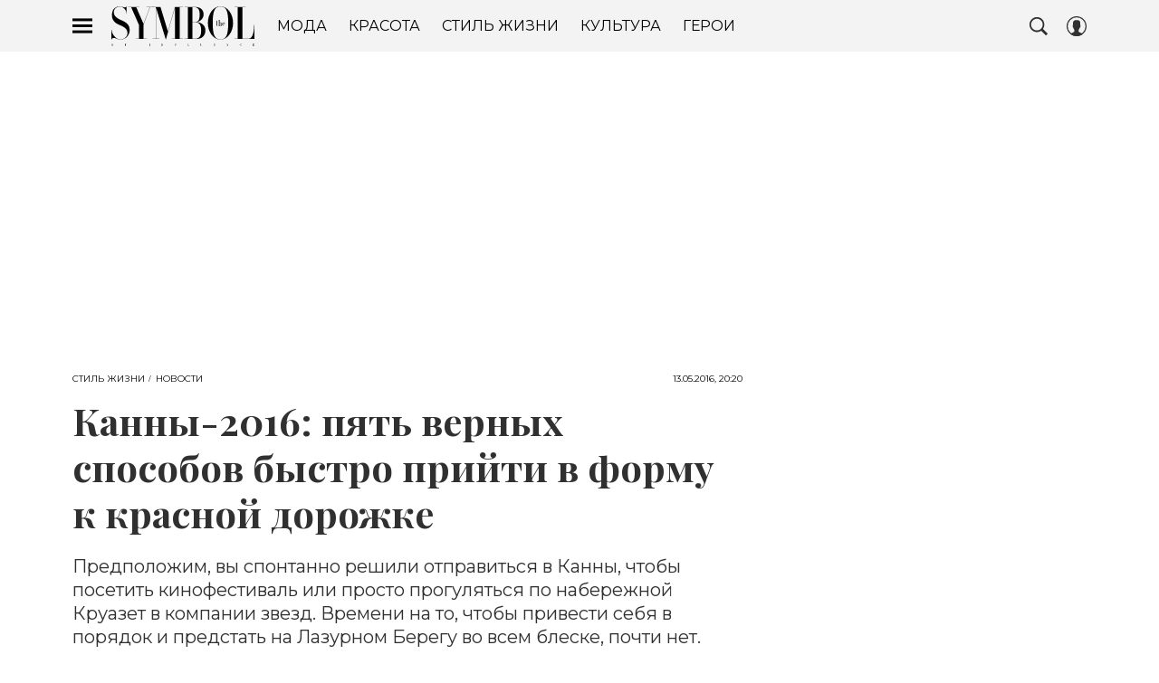

--- FILE ---
content_type: text/html; charset=utf-8
request_url: https://www.thesymbol.ru/lifestyle/news/13-05-2016/kanny-2016-5-bezotkaznykh-sposobov-maksimalno-bystro-podgotovitsya-k-krasnoy-dorozhke/
body_size: 44662
content:
<!doctype html>
<html data-n-head-ssr lang="ru-RU" data-n-head="%7B%22lang%22:%7B%22ssr%22:%22ru-RU%22%7D%7D">
  <head>
    <script>window.__detected_adblock__=!0,window.yaContextCb=window.yaContextCb||[]</script>
    <meta data-n-head="ssr" charset="utf-8"><meta data-n-head="ssr" name="viewport" content="width=device-width, initial-scale=1, maximum-scale=1.0, user-scalable=no"><meta data-n-head="ssr" name="theme-color" content="#000000"><meta data-n-head="ssr" name="twitter:widgets:autoload" content="off"><meta data-n-head="ssr" name="publisher" content="The Symbol"><meta data-n-head="ssr" data-hid="og:url" property="og:url" content="https://www.thesymbol.ru/lifestyle/news/13-05-2016/kanny-2016-5-bezotkaznykh-sposobov-maksimalno-bystro-podgotovitsya-k-krasnoy-dorozhke/"><meta data-n-head="ssr" name="robots" content="max-snippet:-1, max-image-preview:large, max-video-preview:-1"><meta data-n-head="ssr" data-hid="og:title" property="og:title" content="Канны-2016: пять верных способов быстро прийти в форму к красной дорожке"><meta data-n-head="ssr" data-hid="twitter:title" property="twitter:title" content="Канны-2016: пять верных способов быстро прийти в форму к красной дорожке"><meta data-n-head="ssr" data-hid="description" name="description" content="Предположим, вы спонтанно решили отправиться в Канны, чтобы посетить кинофестиваль или просто прогуляться по набережной Круазет в компании звезд. Времени на то, чтобы привести себя в порядок и"><meta data-n-head="ssr" data-hid="og:type" property="og:type" content="article"><meta data-n-head="ssr" data-hid="og:description" property="og:description" content="Предположим, вы спонтанно решили отправиться в Канны, чтобы посетить кинофестиваль или просто прогуляться по набережной Круазет в компании звезд. Времени на то, чтобы привести себя в порядок и предстать на Лазурном Берегу во всем блеске, почти нет. Представляем пять верных способов сделать это в кратчайшие сроки – все они работают безотказно."><meta data-n-head="ssr" data-hid="twitter:description" name="twitter:description" content="Предположим, вы спонтанно решили отправиться в Канны, чтобы посетить кинофестиваль или просто прогуляться по набережной Круазет в компании звезд. Времени на то, чтобы привести себя в порядок и предстать на Лазурном Берегу во всем блеске, почти нет. Представляем пять верных способов сделать это в кратчайшие сроки – все они работают безотказно."><meta data-n-head="ssr" data-hid="og:image" property="og:image" content="https://www.thesymbol.ru/upload/img_cache/9f9/9f9abe6637748b939d0cc91343f59076_ce_710x600x0x0_cropped_710x372.jpg"><meta data-n-head="ssr" data-hid="twitter:image" name="twitter:image" content="https://www.thesymbol.ru/upload/img_cache/9f9/9f9abe6637748b939d0cc91343f59076_ce_710x600x0x0_cropped_710x372.jpg"><meta data-n-head="ssr" data-hid="twitter:card" name="twitter:card" content="summary_large_image"><title>Канны-2016: пять верных способов быстро прийти в форму к красной дорожке</title><link data-n-head="ssr" rel="icon" type="image/png" href="/icon_thesymbol.png" data-hid="favicon"><link data-n-head="ssr" rel="apple-touch-icon" type="image/png" href="/icon_thesymbol.png" data-hid="favicon"><link data-n-head="ssr" rel="icon" type="image/x-icon" href="/favicon.ico?v2" media="(prefers-color-scheme: dark)" sizes="32x32" data-hid="favicon"><link data-n-head="ssr" rel="icon" type="image/x-icon" href="/favicon_white.ico?v2" media="(prefers-color-scheme: light)" sizes="32x32" data-hid="favicon"><link data-n-head="ssr" href="https://www.thesymbol.ru/upload/img_cache/9f9/9f9abe6637748b939d0cc91343f59076_ce_710x600x0x0_cropped_510x340.webp" imagesrcset="https://www.thesymbol.ru/upload/img_cache/9f9/9f9abe6637748b939d0cc91343f59076_ce_710x600x0x0_cropped_510x340.webp 1x, https://www.thesymbol.ru/upload/img_cache/9f9/9f9abe6637748b939d0cc91343f59076_ce_710x600x0x0_cropped_1020x680.webp 2x" media="(max-width: 509.9px)" rel="preload" as="image" crossorigin="anonymous" fetchpriority="high"><link data-n-head="ssr" href="https://www.thesymbol.ru/upload/img_cache/9f9/9f9abe6637748b939d0cc91343f59076_ce_710x600x0x0_cropped_666x444.webp" imagesrcset="https://www.thesymbol.ru/upload/img_cache/9f9/9f9abe6637748b939d0cc91343f59076_ce_710x600x0x0_cropped_666x444.webp 1x, https://www.thesymbol.ru/upload/img_cache/9f9/9f9abe6637748b939d0cc91343f59076_ce_710x600x0x0_cropped_1332x888.webp 2x" media="(min-width: 510px)" rel="preload" as="image" crossorigin="anonymous" fetchpriority="high"><link data-n-head="ssr" rel="preload" href="/_nuxt/font/nuFkD-vYSZviVYUb_rj3ij__anPXDTnogkk7yRZrPA_4721f67.woff2" as="font" type="font/woff2" crossorigin="anonymous" fetchpriority="high"><link data-n-head="ssr" rel="preload" href="/_nuxt/font/nuFiD-vYSZviVYUb_rj3ij__anPXDTzYgEM86xQ_4d3d8da.woff2" as="font" type="font/woff2" crossorigin="anonymous" fetchpriority="high"><link data-n-head="ssr" rel="preload" href="/_nuxt/font/JTUSjIg1_i6t8kCHKm459WlhyyTh89Y_e88b187.woff2" as="font" type="font/woff2" crossorigin="anonymous" fetchpriority="high"><link data-n-head="ssr" rel="preload" href="/_nuxt/font/nuFkD-vYSZviVYUb_rj3ij__anPXDTnohkk7yRZrPJ-M_60ff708.woff2" as="font" type="font/woff2" crossorigin="anonymous" fetchpriority="high"><link data-n-head="ssr" rel="preload" href="/_nuxt/font/JTUSjIg1_i6t8kCHKm459W1hyyTh89ZNpQ_4a1bf14.woff2" as="font" type="font/woff2" crossorigin="anonymous" fetchpriority="high"><link data-n-head="ssr" rel="preload" href="/_nuxt/font/nuFiD-vYSZviVYUb_rj3ij__anPXDTjYgEM86xRbPQ_ad67da3.woff2" as="font" type="font/woff2" crossorigin="anonymous" fetchpriority="high"><link data-n-head="ssr" href="/_nuxt/webcache.js" rel="preload" as="script" fetchpriority="low"><link data-n-head="ssr" rel="preload" href="/_nuxt/font/nuFkD-vYSZviVYUb_rj3ij__anPXDTnogkk7yRZrPA_4721f67.woff2" as="font" type="font/woff2" crossorigin="anonymous" fetchpriority="high"><link data-n-head="ssr" rel="preload" href="/_nuxt/font/nuFiD-vYSZviVYUb_rj3ij__anPXDTzYgEM86xQ_4d3d8da.woff2" as="font" type="font/woff2" crossorigin="anonymous" fetchpriority="high"><link data-n-head="ssr" rel="preload" href="/_nuxt/font/JTUSjIg1_i6t8kCHKm459WlhyyTh89Y_e88b187.woff2" as="font" type="font/woff2" crossorigin="anonymous" fetchpriority="high"><link data-n-head="ssr" rel="preload" href="/_nuxt/font/nuFkD-vYSZviVYUb_rj3ij__anPXDTnohkk7yRZrPJ-M_60ff708.woff2" as="font" type="font/woff2" crossorigin="anonymous" fetchpriority="high"><link data-n-head="ssr" rel="preload" href="/_nuxt/font/JTUSjIg1_i6t8kCHKm459W1hyyTh89ZNpQ_4a1bf14.woff2" as="font" type="font/woff2" crossorigin="anonymous" fetchpriority="high"><link data-n-head="ssr" rel="preload" href="/_nuxt/font/nuFiD-vYSZviVYUb_rj3ij__anPXDTjYgEM86xRbPQ_ad67da3.woff2" as="font" type="font/woff2" crossorigin="anonymous" fetchpriority="high"><link data-n-head="ssr" href="/_nuxt/img/logo-thesymbol-full_6876c51.svg" rel="preload" as="image"><link data-n-head="ssr" data-hid="canonical" rel="canonical" href="https://www.thesymbol.ru/lifestyle/news/13-05-2016/kanny-2016-5-bezotkaznykh-sposobov-maksimalno-bystro-podgotovitsya-k-krasnoy-dorozhke/"><link data-n-head="ssr" data-hid="image_src" rel="image_src" href="https://www.thesymbol.ru/upload/img_cache/9f9/9f9abe6637748b939d0cc91343f59076_ce_710x600x0x0_cropped_710x372.jpg"><link data-n-head="ssr" data-hid="rss_all_news" rel="alternate" type="application/rss+xml" href="https://www.thesymbol.ru/rss/public-feed-all-news.xml" title="rss_all_news"><script data-n-head="ssr" src="/_nuxt/webcache.js"></script><script data-n-head="ssr" type="application/ld+json">{
  "@context": "https://schema.org",
  "@type": "BreadcrumbList",
  "itemListElement": [
    {
      "@type": "ListItem",
      "name": "✅Стиль жизни",
      "position": 1,
      "item": "https://www.thesymbol.ru/lifestyle/"
    },
    {
      "@type": "ListItem",
      "name": "✅Новости",
      "position": 2,
      "item": "https://www.thesymbol.ru/lifestyle/news/"
    }
  ]
}</script><script data-n-head="ssr" type="application/ld+json">{
  "@context": "https://schema.org",
  "@type": "NewsArticle",
  "url": "https://www.thesymbol.ru/lifestyle/news/13-05-2016/kanny-2016-5-bezotkaznykh-sposobov-maksimalno-bystro-podgotovitsya-k-krasnoy-dorozhke/",
  "description": "Предположим, вы спонтанно решили отправиться в Канны, чтобы посетить кинофестиваль или просто прогуляться по набережной Круазет в компании звезд. Времени на то, чтобы привести себя в порядок и",
  "publisher": {
    "@type": "Organization",
    "@id": "https://www.thesymbol.ru/#publisher",
    "url": "https://www.thesymbol.ru/",
    "name": "thesymbol.ru",
    "legalName": "ООО «Фэшн Пресс»",
    "telephone": "+74952520999",
    "address": {
      "@type": "PostalAddress",
      "streetAddress": "вн.тер.г. муниципальный округ Донской, ш Варшавское, д. 9 стр. 1",
      "postalCode": "117105",
      "addressLocality": "Москва",
      "addressCountry": "RU"
    },
    "logo": {
      "@type": "ImageObject",
      "url": "https://www.thesymbol.ru/_nuxt/img/logo-thesymbol-full_6876c51.svg"
    }
  },
  "headline": "Канны-2016: пять верных способов быстро прийти в форму к красной дорожке",
  "mainEntityOfPage": {
    "@id": "https://www.thesymbol.ru/lifestyle/news/13-05-2016/kanny-2016-5-bezotkaznykh-sposobov-maksimalno-bystro-podgotovitsya-k-krasnoy-dorozhke/",
    "@type": "WebPage"
  },
  "articleBody": "Массаж для лица и уход для волос в салоне «Белый сад» Перед вылетом в Ниццу отправляйтесь в салон «Белый сад» на скульптурный массаж для лица Joelle Ciocco, сочетающий в себе элементы мышечного, остеопатического и гармонизирующего массажа. Косметолог уделяет внимание каждой мышце, чтобы придать тонус и улучшить тон и цвет лица. А подготовить волосы к более агрессивному весеннему солнцу Ривьеры поможет лечебное восстановление Trisys, результат от которого виден уже после одной процедуры. На первом этапе ухода структура волос насыщается молекулами кератина и коллагена, которые заполняют поврежденные участки. На втором этапе поверхность волоса запечатывается активными керамидами, высокомолекулярным кератином и фито-ингредиентами. Интенсивный детокс-курс Organic Religion Привести себя в идеальную форму, перед тем как устроить фотосессию в купальниках NataYakim на каннских пляжах, помогут детокс-соки Organic Religion. Среди большого выбора программ легко подобрать необходимую. Если нужно принять экстренные меры, выбирайте однодневный набор «Интенсивный» – он подойдет для тех, кто ограничен во времени или не имеет в легком доступе свежие и полезные продукты. Также стоит обратить внимание на двухдневный курс «Детокс: 2 дня+»: в нем почти нет фруктовых соков, что значительно сокращает количество углеводов и ускоряет избавление от лишнего веса. Более того, за два дня активного выведения токсинов улучшается цвет лица: что может быть важнее днем под палящим солнцем, а вечером под яркими вспышками фотокамер? Спа-программа в Mahash Помимо внутреннего воздействия на тело с помощью соков Organic Religion не менее важно и внешнее влияние на проблемные зоны. В салоне Mahash как раз подготовили новую обширную спа — детокс-программу Body Sculpt, которая способствует активному избавлению от токсинов и уменьшению внешнего проявления целлюлита. Кедровая бочка с аромамаслами и травами, витаминный и сахарный пилинг, контрастный душ, массаж проблемных зон на основе лифтинг-геля и увлажнение сывороткой для тела Arnica Wellness Gel – эта процедура по своей эффективности для кожи и мышечных групп может смело конкурировать с интенсивной часовой тренировкой в спортзале. Доставка Farfetch на яхту Представьте – вы прилетели в Канны с полным чемоданом обновок, а погода, как назло, подкинула неприятный сюрприз. Или платье, которое вы планировали надеть на премьеру, уже успела выгулять какая-нибудь звезда второго плана. К счастью теперь для того, чтобы обновить гардероб, даже нет необходимости покидать собственную белоснежную яхту – интернет-магазин Farfetch.com запустил уникальную услугу доставки вещей прямо на борт. Теперь сходить на берег стоит лишь ради вечеринки AmFAR или выбора украшений к красной дорожке. Ювелирные бутики на Круазет Трудно отказать себе в том, чтобы отправиться выбирать бриллианты к наряду для красной ковровой дорожки, ведь количество представленных на Круазет бутиков велико настолько, что кажется, обойти их все невозможно даже за день. Плюс в том, что расположены они в шаговой доступности друг от друга – крайне удобно. Прогуливаясь по набережной от отеля Martinez в сторону Дворца фестивалей, обязательно загляните сначала в Chopard, затем – в Cartier и Van Cleef & Arpels, а в конце прогулки примерьте колье в Chaumet или Bulgari.",
  "image": [
    {
      "@type": "ImageObject",
      "url": "https://www.thesymbol.ru/upload/img_cache/9f9/9f9abe6637748b939d0cc91343f59076_ce_710x600x0x0.jpg",
      "width": 710,
      "height": 600,
      "description": "Канны-2016: пять верных способов быстро прийти в форму к красной дорожке"
    }
  ],
  "thumbnailUrl": "https://www.thesymbol.ru/upload/img_cache/9f9/9f9abe6637748b939d0cc91343f59076_ce_710x600x0x0.jpg",
  "articleSection": "https://www.thesymbol.ru/lifestyle/news/",
  "datePublished": "2016-05-13T20:20:00+03:00",
  "author": [
    {
      "@type": "Person",
      "name": "Редакция сайта",
      "description": "Автор The Symbol",
      "image": "/_nuxt/img/avatar_e0e6fd2.png"
    }
  ],
  "wordCount": 466,
  "commentCount": 0
}</script><style data-vue-ssr-id="63e2dbec:0 6ae00360:0 82074caa:0 253fa016:0 3387ef74:0 4b64832e:0 d7f2144c:0 7cb6c1dc:0 4ea630dc:0 2168eeed:0 ba490700:0 4d51ad0d:0 68dd7e32:0 88e78a16:0 5e17058e:0 ef850d68:0 4c909b55:0 0939b966:0 d340ab38:0 d340ab38:1 600c7e51:0 0ccfa9ef:0 5f554d56:0 5a7c0ce5:0 121dc5ce:0 5c135ee3:0 22cebc52:0 1fbbfd10:0 02b3e6f6:0 60e6e698:0 640e04dd:0 58df6ebf:0 1b7717ae:0 2d9f2fb4:0 d32676b6:0 2b6bcf25:0 4a464c40:0 6e0d9b28:0 9a35559a:0 4783dfb8:0 15c30876:0">@font-face{font-family:"swiper-icons";font-style:normal;font-weight:400;src:url("data:application/font-woff;charset=utf-8;base64, [base64]//wADZ2x5ZgAAAywAAADMAAAD2MHtryVoZWFkAAABbAAAADAAAAA2E2+eoWhoZWEAAAGcAAAAHwAAACQC9gDzaG10eAAAAigAAAAZAAAArgJkABFsb2NhAAAC0AAAAFoAAABaFQAUGG1heHAAAAG8AAAAHwAAACAAcABAbmFtZQAAA/gAAAE5AAACXvFdBwlwb3N0AAAFNAAAAGIAAACE5s74hXjaY2BkYGAAYpf5Hu/j+W2+MnAzMYDAzaX6QjD6/4//Bxj5GA8AuRwMYGkAPywL13jaY2BkYGA88P8Agx4j+/8fQDYfA1AEBWgDAIB2BOoAeNpjYGRgYNBh4GdgYgABEMnIABJzYNADCQAACWgAsQB42mNgYfzCOIGBlYGB0YcxjYGBwR1Kf2WQZGhhYGBiYGVmgAFGBiQQkOaawtDAoMBQxXjg/wEGPcYDDA4wNUA2CCgwsAAAO4EL6gAAeNpj2M0gyAACqxgGNWBkZ2D4/wMA+xkDdgAAAHjaY2BgYGaAYBkGRgYQiAHyGMF8FgYHIM3DwMHABGQrMOgyWDLEM1T9/w8UBfEMgLzE////P/5//f/V/xv+r4eaAAeMbAxwIUYmIMHEgKYAYjUcsDAwsLKxc3BycfPw8jEQA/[base64]/uznmfPFBNODM2K7MTQ45YEAZqGP81AmGGcF3iPqOop0r1SPTaTbVkfUe4HXj97wYE+yNwWYxwWu4v1ugWHgo3S1XdZEVqWM7ET0cfnLGxWfkgR42o2PvWrDMBSFj/IHLaF0zKjRgdiVMwScNRAoWUoH78Y2icB/yIY09An6AH2Bdu/UB+yxopYshQiEvnvu0dURgDt8QeC8PDw7Fpji3fEA4z/PEJ6YOB5hKh4dj3EvXhxPqH/SKUY3rJ7srZ4FZnh1PMAtPhwP6fl2PMJMPDgeQ4rY8YT6Gzao0eAEA409DuggmTnFnOcSCiEiLMgxCiTI6Cq5DZUd3Qmp10vO0LaLTd2cjN4fOumlc7lUYbSQcZFkutRG7g6JKZKy0RmdLY680CDnEJ+UMkpFFe1RN7nxdVpXrC4aTtnaurOnYercZg2YVmLN/d/gczfEimrE/fs/bOuq29Zmn8tloORaXgZgGa78yO9/cnXm2BpaGvq25Dv9S4E9+5SIc9PqupJKhYFSSl47+Qcr1mYNAAAAeNptw0cKwkAAAMDZJA8Q7OUJvkLsPfZ6zFVERPy8qHh2YER+3i/BP83vIBLLySsoKimrqKqpa2hp6+jq6RsYGhmbmJqZSy0sraxtbO3sHRydnEMU4uR6yx7JJXveP7WrDycAAAAAAAH//wACeNpjYGRgYOABYhkgZgJCZgZNBkYGLQZtIJsFLMYAAAw3ALgAeNolizEKgDAQBCchRbC2sFER0YD6qVQiBCv/H9ezGI6Z5XBAw8CBK/m5iQQVauVbXLnOrMZv2oLdKFa8Pjuru2hJzGabmOSLzNMzvutpB3N42mNgZGBg4GKQYzBhYMxJLMlj4GBgAYow/P/PAJJhLM6sSoWKfWCAAwDAjgbRAAB42mNgYGBkAIIbCZo5IPrmUn0hGA0AO8EFTQAA") format("woff")}:root{--swiper-theme-color:#007aff}.swiper-container{list-style:none;margin-left:auto;margin-right:auto;overflow:hidden;padding:0;position:relative;z-index:1}.swiper-container-vertical>.swiper-wrapper{flex-direction:column}.swiper-wrapper{box-sizing:initial;display:flex;height:100%;position:relative;transition-property:transform;width:100%;z-index:1}.swiper-container-android .swiper-slide,.swiper-wrapper{transform:translateZ(0)}.swiper-container-multirow>.swiper-wrapper{flex-wrap:wrap}.swiper-container-multirow-column>.swiper-wrapper{flex-direction:column;flex-wrap:wrap}.swiper-container-free-mode>.swiper-wrapper{margin:0 auto;transition-timing-function:ease-out}.swiper-slide{flex-shrink:0;height:100%;position:relative;transition-property:transform;width:100%}.swiper-slide-invisible-blank{visibility:hidden}.swiper-container-autoheight,.swiper-container-autoheight .swiper-slide{height:auto}.swiper-container-autoheight .swiper-wrapper{align-items:flex-start;transition-property:transform,height}.swiper-container-3d{perspective:1200px}.swiper-container-3d .swiper-cube-shadow,.swiper-container-3d .swiper-slide,.swiper-container-3d .swiper-slide-shadow-bottom,.swiper-container-3d .swiper-slide-shadow-left,.swiper-container-3d .swiper-slide-shadow-right,.swiper-container-3d .swiper-slide-shadow-top,.swiper-container-3d .swiper-wrapper{transform-style:preserve-3d}.swiper-container-3d .swiper-slide-shadow-bottom,.swiper-container-3d .swiper-slide-shadow-left,.swiper-container-3d .swiper-slide-shadow-right,.swiper-container-3d .swiper-slide-shadow-top{height:100%;left:0;pointer-events:none;position:absolute;top:0;width:100%;z-index:10}.swiper-container-3d .swiper-slide-shadow-left{background-image:linear-gradient(270deg,rgba(0,0,0,.5),transparent)}.swiper-container-3d .swiper-slide-shadow-right{background-image:linear-gradient(90deg,rgba(0,0,0,.5),transparent)}.swiper-container-3d .swiper-slide-shadow-top{background-image:linear-gradient(0deg,rgba(0,0,0,.5),transparent)}.swiper-container-3d .swiper-slide-shadow-bottom{background-image:linear-gradient(180deg,rgba(0,0,0,.5),transparent)}.swiper-container-css-mode>.swiper-wrapper{overflow:auto;scrollbar-width:none;-ms-overflow-style:none}.swiper-container-css-mode>.swiper-wrapper::-webkit-scrollbar{display:none}.swiper-container-css-mode>.swiper-wrapper>.swiper-slide{scroll-snap-align:start start}.swiper-container-horizontal.swiper-container-css-mode>.swiper-wrapper{scroll-snap-type:x mandatory}.swiper-container-vertical.swiper-container-css-mode>.swiper-wrapper{scroll-snap-type:y mandatory}:root{--swiper-navigation-size:44px}.swiper-button-next,.swiper-button-prev{align-items:center;color:#007aff;color:var(--swiper-navigation-color,var(--swiper-theme-color));cursor:pointer;display:flex;height:44px;height:var(--swiper-navigation-size);justify-content:center;margin-top:-22px;margin-top:calc(var(--swiper-navigation-size)*-1/2);position:absolute;top:50%;width:27px;width:calc(var(--swiper-navigation-size)/44*27);z-index:10}.swiper-button-next.swiper-button-disabled,.swiper-button-prev.swiper-button-disabled{cursor:auto;opacity:.35;pointer-events:none}.swiper-button-next:after,.swiper-button-prev:after{font-family:swiper-icons;font-size:44px;font-size:var(--swiper-navigation-size);font-variant:normal;letter-spacing:0;line-height:1;text-transform:none!important;text-transform:none}.swiper-button-prev,.swiper-container-rtl .swiper-button-next{left:10px;right:auto}.swiper-button-prev:after,.swiper-container-rtl .swiper-button-next:after{content:"prev"}.swiper-button-next,.swiper-container-rtl .swiper-button-prev{left:auto;right:10px}.swiper-button-next:after,.swiper-container-rtl .swiper-button-prev:after{content:"next"}.swiper-button-next.swiper-button-white,.swiper-button-prev.swiper-button-white{--swiper-navigation-color:#fff}.swiper-button-next.swiper-button-black,.swiper-button-prev.swiper-button-black{--swiper-navigation-color:#000}.swiper-button-lock{display:none}.swiper-pagination{position:absolute;text-align:center;transform:translateZ(0);transition:opacity .3s;z-index:10}.swiper-pagination.swiper-pagination-hidden{opacity:0}.swiper-container-horizontal>.swiper-pagination-bullets,.swiper-pagination-custom,.swiper-pagination-fraction{bottom:10px;left:0;width:100%}.swiper-pagination-bullets-dynamic{font-size:0;overflow:hidden}.swiper-pagination-bullets-dynamic .swiper-pagination-bullet{position:relative;transform:scale(.33)}.swiper-pagination-bullets-dynamic .swiper-pagination-bullet-active,.swiper-pagination-bullets-dynamic .swiper-pagination-bullet-active-main{transform:scale(1)}.swiper-pagination-bullets-dynamic .swiper-pagination-bullet-active-prev{transform:scale(.66)}.swiper-pagination-bullets-dynamic .swiper-pagination-bullet-active-prev-prev{transform:scale(.33)}.swiper-pagination-bullets-dynamic .swiper-pagination-bullet-active-next{transform:scale(.66)}.swiper-pagination-bullets-dynamic .swiper-pagination-bullet-active-next-next{transform:scale(.33)}.swiper-pagination-bullet{background:#000;border-radius:100%;display:inline-block;height:8px;opacity:.2;width:8px}button.swiper-pagination-bullet{-webkit-appearance:none;-moz-appearance:none;appearance:none;border:none;box-shadow:none;margin:0;padding:0}.swiper-pagination-clickable .swiper-pagination-bullet{cursor:pointer}.swiper-pagination-bullet-active{background:#007aff;background:var(--swiper-pagination-color,var(--swiper-theme-color));opacity:1}.swiper-container-vertical>.swiper-pagination-bullets{right:10px;top:50%;transform:translate3d(0,-50%,0)}.swiper-container-vertical>.swiper-pagination-bullets .swiper-pagination-bullet{display:block;margin:6px 0}.swiper-container-vertical>.swiper-pagination-bullets.swiper-pagination-bullets-dynamic{top:50%;transform:translateY(-50%);width:8px}.swiper-container-vertical>.swiper-pagination-bullets.swiper-pagination-bullets-dynamic .swiper-pagination-bullet{display:inline-block;transition:transform .2s,top .2s}.swiper-container-horizontal>.swiper-pagination-bullets .swiper-pagination-bullet{margin:0 4px}.swiper-container-horizontal>.swiper-pagination-bullets.swiper-pagination-bullets-dynamic{left:50%;transform:translateX(-50%);white-space:nowrap}.swiper-container-horizontal>.swiper-pagination-bullets.swiper-pagination-bullets-dynamic .swiper-pagination-bullet{transition:transform .2s,left .2s}.swiper-container-horizontal.swiper-container-rtl>.swiper-pagination-bullets-dynamic .swiper-pagination-bullet{transition:transform .2s,right .2s}.swiper-pagination-progressbar{background:rgba(0,0,0,.25);position:absolute}.swiper-pagination-progressbar .swiper-pagination-progressbar-fill{background:#007aff;background:var(--swiper-pagination-color,var(--swiper-theme-color));height:100%;left:0;position:absolute;top:0;transform:scale(0);transform-origin:left top;width:100%}.swiper-container-rtl .swiper-pagination-progressbar .swiper-pagination-progressbar-fill{transform-origin:right top}.swiper-container-horizontal>.swiper-pagination-progressbar,.swiper-container-vertical>.swiper-pagination-progressbar.swiper-pagination-progressbar-opposite{height:4px;left:0;top:0;width:100%}.swiper-container-horizontal>.swiper-pagination-progressbar.swiper-pagination-progressbar-opposite,.swiper-container-vertical>.swiper-pagination-progressbar{height:100%;left:0;top:0;width:4px}.swiper-pagination-white{--swiper-pagination-color:#fff}.swiper-pagination-black{--swiper-pagination-color:#000}.swiper-pagination-lock{display:none}.swiper-scrollbar{background:rgba(0,0,0,.1);border-radius:10px;position:relative;-ms-touch-action:none}.swiper-container-horizontal>.swiper-scrollbar{bottom:3px;height:5px;left:1%;position:absolute;width:98%;z-index:50}.swiper-container-vertical>.swiper-scrollbar{height:98%;position:absolute;right:3px;top:1%;width:5px;z-index:50}.swiper-scrollbar-drag{background:rgba(0,0,0,.5);border-radius:10px;height:100%;left:0;position:relative;top:0;width:100%}.swiper-scrollbar-cursor-drag{cursor:move}.swiper-scrollbar-lock{display:none}.swiper-zoom-container{align-items:center;display:flex;height:100%;justify-content:center;text-align:center;width:100%}.swiper-zoom-container>canvas,.swiper-zoom-container>img,.swiper-zoom-container>svg{max-height:100%;max-width:100%;object-fit:contain}.swiper-slide-zoomed{cursor:move}.swiper-lazy-preloader{animation:swiper-preloader-spin 1s linear infinite;border:4px solid #007aff;border:4px solid var(--swiper-preloader-color,var(--swiper-theme-color));border-radius:50%;border-top:4px solid transparent;box-sizing:border-box;height:42px;left:50%;margin-left:-21px;margin-top:-21px;position:absolute;top:50%;transform-origin:50%;width:42px;z-index:10}.swiper-lazy-preloader-white{--swiper-preloader-color:#fff}.swiper-lazy-preloader-black{--swiper-preloader-color:#000}@keyframes swiper-preloader-spin{to{transform:rotate(1turn)}}.swiper-container .swiper-notification{left:0;opacity:0;pointer-events:none;position:absolute;top:0;z-index:-1000}.swiper-container-fade.swiper-container-free-mode .swiper-slide{transition-timing-function:ease-out}.swiper-container-fade .swiper-slide{pointer-events:none;transition-property:opacity}.swiper-container-fade .swiper-slide .swiper-slide{pointer-events:none}.swiper-container-fade .swiper-slide-active,.swiper-container-fade .swiper-slide-active .swiper-slide-active{pointer-events:auto}.swiper-container-cube{overflow:visible}.swiper-container-cube .swiper-slide{-webkit-backface-visibility:hidden;backface-visibility:hidden;height:100%;pointer-events:none;transform-origin:0 0;visibility:hidden;width:100%;z-index:1}.swiper-container-cube .swiper-slide .swiper-slide{pointer-events:none}.swiper-container-cube.swiper-container-rtl .swiper-slide{transform-origin:100% 0}.swiper-container-cube .swiper-slide-active,.swiper-container-cube .swiper-slide-active .swiper-slide-active{pointer-events:auto}.swiper-container-cube .swiper-slide-active,.swiper-container-cube .swiper-slide-next,.swiper-container-cube .swiper-slide-next+.swiper-slide,.swiper-container-cube .swiper-slide-prev{pointer-events:auto;visibility:visible}.swiper-container-cube .swiper-slide-shadow-bottom,.swiper-container-cube .swiper-slide-shadow-left,.swiper-container-cube .swiper-slide-shadow-right,.swiper-container-cube .swiper-slide-shadow-top{-webkit-backface-visibility:hidden;backface-visibility:hidden;z-index:0}.swiper-container-cube .swiper-cube-shadow{background:#000;bottom:0;-webkit-filter:blur(50px);filter:blur(50px);height:100%;left:0;opacity:.6;position:absolute;width:100%;z-index:0}.swiper-container-flip{overflow:visible}.swiper-container-flip .swiper-slide{-webkit-backface-visibility:hidden;backface-visibility:hidden;pointer-events:none;z-index:1}.swiper-container-flip .swiper-slide .swiper-slide{pointer-events:none}.swiper-container-flip .swiper-slide-active,.swiper-container-flip .swiper-slide-active .swiper-slide-active{pointer-events:auto}.swiper-container-flip .swiper-slide-shadow-bottom,.swiper-container-flip .swiper-slide-shadow-left,.swiper-container-flip .swiper-slide-shadow-right,.swiper-container-flip .swiper-slide-shadow-top{-webkit-backface-visibility:hidden;backface-visibility:hidden;z-index:0}
.app-loader[data-v-2c735fc1]{background-color:#000;height:5px;left:0;pointer-events:none;position:fixed;top:0;transform:scaleX(0);transform-origin:left center;width:100%;z-index:10}.app-loader_loading[data-v-2c735fc1]{transition:transform 3s ease-out}.app-loader_loaded[data-v-2c735fc1]{transition:transform .5s ease-out}.app-loader_loading[data-v-2c735fc1]{transform:scaleX(.8)}.app-loader_loaded[data-v-2c735fc1]{transform:scaleX(1)}

*{box-sizing:border-box;margin:0;padding:0}
.article-detail__desc h2,.content__text h2,h1,h2,h3,h4,h5,h6{font-family:"Playfair Display",sans-serif}@font-face{font-display:swap;font-family:"Open Sans";font-stretch:100%;font-style:normal;font-weight:400;src:url(/_nuxt/font/memSYaGs126MiZpBA-UvWbX2vVnXBbObj2OVZyOOSr4dVJWUgsjZ0B4taVQUwaEQbjB_mQ_8e6eb9a.woff) format("woff");unicode-range:u+0460-052f,u+1c80-1c88,u+20b4,u+2de0-2dff,u+a640-a69f,u+fe2e-fe2f}@font-face{font-display:swap;font-family:"Open Sans";font-stretch:100%;font-style:normal;font-weight:400;src:url(/_nuxt/font/memSYaGs126MiZpBA-UvWbX2vVnXBbObj2OVZyOOSr4dVJWUgsjZ0B4kaVQUwaEQbjB_mQ_de6d70f.woff) format("woff");unicode-range:u+0400-045f,u+0490-0491,u+04b0-04b1,u+2116}@font-face{font-display:swap;font-family:"Open Sans";font-stretch:100%;font-style:normal;font-weight:400;src:url(/_nuxt/font/memSYaGs126MiZpBA-UvWbX2vVnXBbObj2OVZyOOSr4dVJWUgsjZ0B4saVQUwaEQbjB_mQ_0403a19.woff) format("woff");unicode-range:u+1f??}@font-face{font-display:swap;font-family:"Open Sans";font-stretch:100%;font-style:normal;font-weight:400;src:url(/_nuxt/font/memSYaGs126MiZpBA-UvWbX2vVnXBbObj2OVZyOOSr4dVJWUgsjZ0B4jaVQUwaEQbjB_mQ_2de5ef4.woff) format("woff");unicode-range:u+0370-03ff}@font-face{font-display:swap;font-family:"Open Sans";font-stretch:100%;font-style:normal;font-weight:400;src:url(/_nuxt/font/memSYaGs126MiZpBA-UvWbX2vVnXBbObj2OVZyOOSr4dVJWUgsjZ0B4iaVQUwaEQbjB_mQ_662226e.woff) format("woff");unicode-range:u+0590-05ff,u+200c-2010,u+20aa,u+25cc,u+fb1d-fb4f}@font-face{font-display:swap;font-family:"Open Sans";font-stretch:100%;font-style:normal;font-weight:400;src:url(/_nuxt/font/memSYaGs126MiZpBA-UvWbX2vVnXBbObj2OVZyOOSr4dVJWUgsjZ0B4vaVQUwaEQbjB_mQ_87ffc53.woff) format("woff");unicode-range:u+0102-0103,u+0110-0111,u+0128-0129,u+0168-0169,u+01a0-01a1,u+01af-01b0,u+1ea0-1ef9,u+20ab}@font-face{font-display:swap;font-family:"Open Sans";font-stretch:100%;font-style:normal;font-weight:400;src:url(/_nuxt/font/memSYaGs126MiZpBA-UvWbX2vVnXBbObj2OVZyOOSr4dVJWUgsjZ0B4uaVQUwaEQbjB_mQ_556c2cb.woff) format("woff");unicode-range:u+0100-024f,u+0259,u+1e??,u+2020,u+20a0-20ab,u+20ad-20cf,u+2113,u+2c60-2c7f,u+a720-a7ff}@font-face{font-display:swap;font-family:"Open Sans";font-stretch:100%;font-style:normal;font-weight:400;src:url(/_nuxt/font/memSYaGs126MiZpBA-UvWbX2vVnXBbObj2OVZyOOSr4dVJWUgsjZ0B4gaVQUwaEQbjA_ffe2f0c.woff) format("woff");unicode-range:u+00??,u+0131,u+0152-0153,u+02bb-02bc,u+02c6,u+02da,u+02dc,u+2000-206f,u+2074,u+20ac,u+2122,u+2191,u+2193,u+2212,u+2215,u+feff,u+fffd}.sp-sber-2030{--sp-headline-0-family:"IBM Plex Mono",sans-serif;--sp-headline-0-size:20px;--sp-headline-0-weight:400;--sp-headline-0-style:normal;--sp-headline-1-family:"Oswald",sans-serif;--sp-headline-1-size:38px;--sp-headline-1-weight:700;--sp-headline-1-style:normal;--sp-headline-1-line-height:115%;--sp-headline-2-family:"Oswald",sans-serif;--sp-headline-2-size:32px;--sp-headline-2-weight:700;--sp-headline-2-style:normal;--sp-headline-2-letter-spacing:0.2px;--sp-headline-2-line-height:100%;--sp-headline-3-family:"Oswald",sans-serif;--sp-headline-3-size:28px;--sp-headline-3-weight:700;--sp-headline-3-style:normal;--sp-headline-3-line-height:125%;--sp-headline-4-family:"Oswald",sans-serif;--sp-headline-4-size:18px;--sp-headline-4-weight:600;--sp-headline-4-style:normal;--sp-headline-4-line-height:132%;--sp-headline-5-family:"Oswald",sans-serif;--sp-headline-5-size:12px;--sp-headline-5-weight:600;--sp-headline-5-style:normal;--sp-headline-5-line-height:125%;--sp-text-1-family:"IBM Plex Mono",sans-serif;--sp-text-1-size:14px;--sp-text-1-weight:400;--sp-text-1-style:normal;--sp-text-1-letter-spacing:0.5px;--sp-text-2-family:"IBM Plex Mono",sans-serif;--sp-text-2-size:13px;--sp-text-2-weight:400;--sp-text-2-style:normal;--sp-text-2-line-height:118%;--sp-text-3-family:"Raleway";--sp-text-3-size:12px;--sp-text-3-weight:400;--sp-text-3-style:normal;--sp-text-3-line-height:125%;--sp-description-1-family:"Montserrat";--sp-description-1-size:16px;--sp-description-1-weight:400;--sp-description-1-style:normal;--sp-description-1-line-height:120%;--sp-description-2-family:"IBM Plex Mono",sans-serif;--sp-description-2-size:11px;--sp-description-2-weight:400;--sp-description-2-style:normal;--sp-description-2-letter-spacing:0.5px;--sp-description-3-family:"IBM Plex Mono",sans-serif;--sp-description-3-size:11px;--sp-description-3-weight:600;--sp-description-3-style:normal;--sp-description-3-letter-spacing:0.5px;--sp-tag-family:"Montserrat";--sp-tag-size:12px;--sp-tag-weight:700;--sp-tag-style:normal;--sp-tag-letter-spacing:0.5px;--sp-speed-family:"IBM Plex Mono",sans-serif;--sp-speed-size:32px;--sp-speed-weight:700;--sp-speed-style:normal;--sp-speed-line-height:120%;--sp-loader-text-family:"Public Pixel";--sp-loader-text-size:8px;--sp-loader-text-weight:400;--sp-loader-text-style:normal;--sp-button-text-family:"IBM Plex Mono",sans-serif;--sp-button-text-size:14px;--sp-button-text-weight:700;--sp-button-text-style:normal;--sp-button-text-letter-spacing:0.7px;--sp-speed-1-2-family:"IBM Plex Mono",sans-serif;--sp-speed-1-2-size:23px;--sp-speed-1-2-weight:700;--sp-speed-1-2-style:normal;--sp-speed-1-2-line-height:120%;--sp-speed-1-3-family:"IBM Plex Mono",sans-serif;--sp-speed-1-3-size:12px;--sp-speed-1-3-weight:700;--sp-speed-1-3-style:normal;--sp-speed-1-3-line-height:120%;--sp-text-2-2-size:17px;--sp-text-2-2-line-height:118%;--sp-text-2-2-family:"IBM Plex Mono",sans-serif;--sp-text-2-2-size:11px;--sp-text-2-2-weight:400;--sp-text-2-2-style:normal;--sp-text-2-2-line-height:130%;--sp-text-1-1-paragraph-spacing-10-family:"IBM Plex Mono",sans-serif;--sp-text-1-1-paragraph-spacing-10-size:14px;--sp-text-1-1-paragraph-spacing-10-weight:400;--sp-text-1-1-paragraph-spacing-10-style:normal;--sp-text-1-1-paragraph-spacing-10-letter-spacing:0.5px;--sp-black:#000;--sp-grey-grafit:#171717;--sp-grey:#222;--sp-blue-gray:#323941;--sp-grey-dark:#383838;--sp-grey-middle:#676767;--sp-grey-light:grey;--sp-grey-main-menu:#c7c7c7;--sp-white:#f2f2f2;--sp-blue-indigo:#66f;--sp-purple:#9747ff;--sp-neon-green:#39f2ae;--sp-yellow:#ffc700;--sp-gradient-1-stop-1-color:#00ff8b;--sp-gradient-1-stop-1-position:0%;--sp-gradient-1-stop-2-color:#66f;--sp-gradient-1-stop-2-position:100%;--sp-gradient-2-stop-1-color:#00ff8b;--sp-gradient-2-stop-1-position:0%;--sp-gradient-2-stop-2-color:#66f;--sp-gradient-2-stop-2-position:100%;--sp-gradient-3-stop-1-color:#00ff8b;--sp-gradient-3-stop-1-position:0%;--sp-gradient-3-stop-2-color:#66f;--sp-gradient-3-stop-2-position:100%;--sp-time-line-1-stop-1-color:#b8baff;--sp-time-line-1-stop-1-position:0%;--sp-time-line-1-stop-2-color:#f2df39;--sp-time-line-1-stop-2-position:100%;--sp-time-line-2-stop-1-color:#b8baff;--sp-time-line-2-stop-1-position:39%;--sp-time-line-2-stop-2-color:#00ff8b;--sp-time-line-2-stop-2-position:100%;--sp-time-line-3-stop-1-color:#b8baff;--sp-time-line-3-stop-1-position:0%;--sp-time-line-3-stop-2-color:#66f;--sp-time-line-3-stop-2-position:100%}@keyframes spinner{0%{transform:rotate(0deg)}to{transform:rotate(1turn)}}@keyframes pulse{0%{opacity:1}50%{opacity:.3}to{opacity:1}}.d-flex{display:flex}.align-center{align-items:center}.justify-center{justify-content:center}.text-center{text-align:center}.text-break{word-wrap:break-word;word-break:break-word}.text-uppercase{text-transform:uppercase}a{color:inherit}.content-overlap-modal-showed{overflow:hidden}.cursor-pointer{cursor:pointer}:root{--navbar-z-index:100;--modal-z-index:9999;--navbar-height:57px;--awards-navbar-height:56px;--content-width:calc(100% - 20px);--main-content-bg-color:#fff}@media only screen and (min-width:650px){:root{--awards-navbar-height:66px;--content-width:600px}}@media only screen and (min-width:768px){:root{--content-width:650px}}@media only screen and (min-width:940px){:root{--content-width:900px}}@media only screen and (min-width:1200px){:root{--awards-navbar-height:76px;--content-width:1120px}}[hidden]{display:none!important}*{-webkit-overflow-scrolling:touch;-webkit-print-color-adjust:exact}*,:after,:before{box-sizing:border-box}.mx-auto{margin-left:auto;margin-right:auto}.nuxt-progress{transition:width .5s ease-out,opacity .3s ease-in-out!important}.email-subscribe-all-page .main-content,.email-subscribe-confirm-page .main-content,.error-page-404 .main-content{background:none}.email-subscribe-all-page,.email-subscribe-confirm-page{background-position:top;background-repeat:no-repeat;background-size:cover}.mt30{margin-top:30px}.mt20{margin-top:20px}.cols{display:grid}.cols.--middle{grid-template-columns:100%}@media only screen and (min-width:940px){.cols.--middle{grid-column-gap:30px;grid-template-columns:calc(100% - 350px) 320px}}@media only screen and (min-width:1152px){.cols.--middle{grid-column-gap:60px;grid-template-columns:calc(100% - 380px) 320px}}.cols.--full{grid-template-columns:minmax(100%,1fr)}.cols.--default{grid-template-columns:100%}@media only screen and (min-width:940px){.cols.--default{grid-template-columns:auto 300px;grid-column-gap:30px}}@media only screen and (min-width:1152px){.cols.--default{grid-template-columns:auto 300px}}.cols .col__cnt{width:100%}.cols .col__side{display:none}@media only screen and (min-width:940px){.cols .col__side{display:block}}body{-webkit-font-smoothing:antialiased;-moz-osx-font-smoothing:grayscale;-webkit-tap-highlight-color:rgba(0,0,0,0);-webkit-text-size-adjust:100%;-moz-text-size-adjust:100%;text-size-adjust:100%;color:#303030;font-size:16px;overflow-y:scroll;word-wrap:break-word;padding-bottom:0!important}body.opened-modal{overflow:hidden}h1,h2,h3,h4,h5,h6{font-style:normal;font-weight:400}ol,ul{list-style:none}img,svg{display:block;max-width:100%}svg{overflow:visible}button,input{font-family:inherit;font-size:inherit;outline:none}button{-webkit-appearance:none;-moz-appearance:none;appearance:none;background:none;border:0;-webkit-user-select:none;-moz-user-select:none;user-select:none}button:not(:disabled){cursor:pointer}button:disabled{cursor:not-allowed}.article-detail__desc,.content__text{color:#303030;font-size:19px;line-height:1.5}.article-detail__desc li:not(.hooper-slide):not(.reactions__item),.content__text li:not(.hooper-slide):not(.reactions__item){color:#303030;display:block;font-weight:400;line-height:1.5;list-style:none;margin-top:1.2rem;padding-left:2em;position:relative}.article-detail__desc li:not(.hooper-slide):not(.reactions__item):before,.content__text li:not(.hooper-slide):not(.reactions__item):before{content:"";display:block;height:12px;left:0;line-height:1;position:absolute;top:.5em;transform:rotate(45deg);width:12px}.article-detail__desc ol,.content__text ol{counter-reset:list1}.article-detail__desc ol li:not(.hooper-slide):not(.reactions__item):before,.content__text ol li:not(.hooper-slide):not(.reactions__item):before{background:none;content:counter(list1) ".";counter-increment:list1;height:auto;position:absolute;top:.35em;transform:none;width:auto}.content__text:not(.content__text_widget):not(.content__text_text):not(:first-child){margin-top:20px}.footer{margin-top:auto;position:relative;z-index:2}.container-main{display:flex;flex-direction:column;justify-content:flex-start;min-height:100vh;position:relative;z-index:1}.container{max-width:100%;min-width:320px}.sticky{position:sticky;top:87px;top:calc(var(--navbar-height) + 30px)}.wrap{flex:1 1 auto;margin-left:auto;margin-right:auto;max-width:calc(100% - 20px);width:1120px}@media only screen and (min-width:650px){.wrap{width:600px}}@media only screen and (min-width:768px){.wrap{width:650px}}@media only screen and (min-width:940px){.wrap{width:900px}}@media only screen and (min-width:1200px){.wrap{width:1120px}}.ad-wrap{margin:0 auto;max-width:1290px;width:100%}.nuxt-root{position:relative;text-align:left;text-align:initial}.main-content{background-color:#fff;background-color:var(--main-content-bg-color);margin-left:auto;margin-right:auto;max-width:100%;transition:max-width .3s ease-out;width:100%}.with-site-branding .main-content,.with-site-top-branding .main-content{max-width:1290px}.with-site-top-branding #header,.with-site-top-branding #section-banner{display:none}.with-site-top-branding #mainInner{margin-top:0}.with-site-top-branding #section__inner{padding-top:0}.with-site-top-branding #billboard_topline_detail,.with-site-top-branding #billboard_topline_home,.with-site-top-branding #billboard_topline_main,.with-site-top-branding #billboard_topline_section,.with-site-top-branding #main-billboard-topline{margin-top:0}.with-site-top-branding #main-content{margin-top:0;margin-top:var(--branding-offset-top,0)}.with-site-top-branding #prepend-section-title{display:inline-block}.with-site-top-branding:not(.with-site-branding-offset-top) .main__billboard-topline+.main__inner{padding-top:0}.with-site-top-branding:not(.with-site-branding-offset-top) #billboard_topline_detail .ad-billboard-topline-banner,.with-site-top-branding:not(.with-site-branding-offset-top) #billboard_topline_home .ad-billboard-topline-banner,.with-site-top-branding:not(.with-site-branding-offset-top) #billboard_topline_main .ad-billboard-topline-banner,.with-site-top-branding:not(.with-site-branding-offset-top) #billboard_topline_section .ad-billboard-topline-banner,.with-site-top-branding:not(.with-site-branding-offset-top) #billboard_topline_subsection .ad-billboard-topline-banner,.with-site-top-branding:not(.with-site-branding-offset-top) #billboard_topline_tag .ad-billboard-topline-banner,.with-site-top-branding:not(.with-site-branding-offset-top) #main-billboard-topline .ad-billboard-topline-banner{--min-ad-banner-height:0}.with-site-top-branding:not(.with-site-branding-offset-top) #billboard_topline_detail .ad-wrapper__content,.with-site-top-branding:not(.with-site-branding-offset-top) #billboard_topline_home .ad-wrapper__content,.with-site-top-branding:not(.with-site-branding-offset-top) #billboard_topline_main .ad-wrapper__content,.with-site-top-branding:not(.with-site-branding-offset-top) #billboard_topline_section .ad-wrapper__content,.with-site-top-branding:not(.with-site-branding-offset-top) #billboard_topline_subsection .ad-wrapper__content,.with-site-top-branding:not(.with-site-branding-offset-top) #billboard_topline_tag .ad-wrapper__content,.with-site-top-branding:not(.with-site-branding-offset-top) #main-billboard-topline .ad-wrapper__content{max-width:1290px}.with-site-branding-offset-top #billboard_topline_detail,.with-site-branding-offset-top #billboard_topline_home,.with-site-branding-offset-top #billboard_topline_main,.with-site-branding-offset-top #billboard_topline_section,.with-site-branding-offset-top #main-billboard-topline{display:none}.with-site-branding-offset-top #prepend-section-title{margin-top:30px}.icon-close{background:none;border:none;height:25px;position:absolute;right:10px;top:10px;width:25px}@media only screen and (min-width:1152px){.icon-close{right:0}}.icon-close:after,.icon-close:before{background-color:#fff;bottom:0;content:"";display:block;height:1px;left:0;margin-bottom:auto;margin-top:auto;position:absolute;right:0;top:0;transition:all .15s linear 0s}.icon-close:before{transform:rotate(45deg)}.icon-close:after{transform:rotate(-45deg)}div.hooper,section.hooper{height:auto;outline:none}div.hooper:focus,section.hooper:focus{outline:none}.showed-popup-fullscreen-video-feed{height:100%;left:0;overflow:hidden;position:fixed;top:0;width:100%}.showed-popup-fullscreen-video-feed .app__footer,.showed-popup-fullscreen-video-feed .app__navbar,.showed-popup-fullscreen-video-feed .main-content{opacity:0;visibility:hidden}@media screen and (max-width:649px){.app_enabled_video-feed .app__footer,.app_enabled_video-feed .app__navbar{background-color:#000;display:none}}
.article-detail__desc h6,.btn-default,.content__text h6{font-family:"Montserrat",sans-serif}.article-detail__desc,.article-detail__desc ol li:not(.hooper-slide):not(.reactions__item):before,.content__text,.content__text ol li:not(.hooper-slide):not(.reactions__item):before{font-family:"Times New Roman",sans-serif}@font-face{font-display:swap;font-family:"Montserrat";font-style:normal;font-weight:400;src:url(/_nuxt/font/JTUSjIg1_i6t8kCHKm459WRhyyTh89ZNpQ_37f8885.woff2) format("woff2");unicode-range:u+0460-052f,u+1c80-1c88,u+20b4,u+2de0-2dff,u+a640-a69f,u+fe2e-fe2f}@font-face{font-display:swap;font-family:"Montserrat";font-style:normal;font-weight:400;src:url(/_nuxt/font/JTUSjIg1_i6t8kCHKm459W1hyyTh89ZNpQ_4a1bf14.woff2) format("woff2");unicode-range:u+0301,u+0400-045f,u+0490-0491,u+04b0-04b1,u+2116}@font-face{font-display:swap;font-family:"Montserrat";font-style:normal;font-weight:400;src:url(/_nuxt/font/JTUSjIg1_i6t8kCHKm459WZhyyTh89ZNpQ_215b11e.woff2) format("woff2");unicode-range:u+0102-0103,u+0110-0111,u+0128-0129,u+0168-0169,u+01a0-01a1,u+01af-01b0,u+0300-0301,u+0303-0304,u+0308-0309,u+0323,u+0329,u+1ea0-1ef9,u+20ab}@font-face{font-display:swap;font-family:"Montserrat";font-style:normal;font-weight:400;src:url(/_nuxt/font/JTUSjIg1_i6t8kCHKm459WdhyyTh89ZNpQ_93131c3.woff2) format("woff2");unicode-range:u+0100-02af,u+0304,u+0308,u+0329,u+1e00-1e9f,u+1ef2-1eff,u+2020,u+20a0-20ab,u+20ad-20cf,u+2113,u+2c60-2c7f,u+a720-a7ff}@font-face{font-display:swap;font-family:"Montserrat";font-style:normal;font-weight:400;src:url(/_nuxt/font/JTUSjIg1_i6t8kCHKm459WlhyyTh89Y_e88b187.woff2) format("woff2");unicode-range:u+00??,u+0131,u+0152-0153,u+02bb-02bc,u+02c6,u+02da,u+02dc,u+0304,u+0308,u+0329,u+2000-206f,u+2074,u+20ac,u+2122,u+2191,u+2193,u+2212,u+2215,u+feff,u+fffd}@font-face{font-display:swap;font-family:"Montserrat";font-style:normal;font-weight:500;src:url(/_nuxt/font/JTUSjIg1_i6t8kCHKm459WRhyyTh89ZNpQ_37f8885.woff2) format("woff2");unicode-range:u+0460-052f,u+1c80-1c88,u+20b4,u+2de0-2dff,u+a640-a69f,u+fe2e-fe2f}@font-face{font-display:swap;font-family:"Montserrat";font-style:normal;font-weight:500;src:url(/_nuxt/font/JTUSjIg1_i6t8kCHKm459W1hyyTh89ZNpQ_4a1bf14.woff2) format("woff2");unicode-range:u+0301,u+0400-045f,u+0490-0491,u+04b0-04b1,u+2116}@font-face{font-display:swap;font-family:"Montserrat";font-style:normal;font-weight:500;src:url(/_nuxt/font/JTUSjIg1_i6t8kCHKm459WZhyyTh89ZNpQ_215b11e.woff2) format("woff2");unicode-range:u+0102-0103,u+0110-0111,u+0128-0129,u+0168-0169,u+01a0-01a1,u+01af-01b0,u+0300-0301,u+0303-0304,u+0308-0309,u+0323,u+0329,u+1ea0-1ef9,u+20ab}@font-face{font-display:swap;font-family:"Montserrat";font-style:normal;font-weight:500;src:url(/_nuxt/font/JTUSjIg1_i6t8kCHKm459WdhyyTh89ZNpQ_93131c3.woff2) format("woff2");unicode-range:u+0100-02af,u+0304,u+0308,u+0329,u+1e00-1e9f,u+1ef2-1eff,u+2020,u+20a0-20ab,u+20ad-20cf,u+2113,u+2c60-2c7f,u+a720-a7ff}@font-face{font-display:swap;font-family:"Montserrat";font-style:normal;font-weight:500;src:url(/_nuxt/font/JTUSjIg1_i6t8kCHKm459WlhyyTh89Y_e88b187.woff2) format("woff2");unicode-range:u+00??,u+0131,u+0152-0153,u+02bb-02bc,u+02c6,u+02da,u+02dc,u+0304,u+0308,u+0329,u+2000-206f,u+2074,u+20ac,u+2122,u+2191,u+2193,u+2212,u+2215,u+feff,u+fffd}@font-face{font-display:swap;font-family:"Montserrat";font-style:normal;font-weight:700;src:url(/_nuxt/font/JTUSjIg1_i6t8kCHKm459WRhyyTh89ZNpQ_37f8885.woff2) format("woff2");unicode-range:u+0460-052f,u+1c80-1c88,u+20b4,u+2de0-2dff,u+a640-a69f,u+fe2e-fe2f}@font-face{font-display:swap;font-family:"Montserrat";font-style:normal;font-weight:700;src:url(/_nuxt/font/JTUSjIg1_i6t8kCHKm459W1hyyTh89ZNpQ_4a1bf14.woff2) format("woff2");unicode-range:u+0301,u+0400-045f,u+0490-0491,u+04b0-04b1,u+2116}@font-face{font-display:swap;font-family:"Montserrat";font-style:normal;font-weight:700;src:url(/_nuxt/font/JTUSjIg1_i6t8kCHKm459WZhyyTh89ZNpQ_215b11e.woff2) format("woff2");unicode-range:u+0102-0103,u+0110-0111,u+0128-0129,u+0168-0169,u+01a0-01a1,u+01af-01b0,u+0300-0301,u+0303-0304,u+0308-0309,u+0323,u+0329,u+1ea0-1ef9,u+20ab}@font-face{font-display:swap;font-family:"Montserrat";font-style:normal;font-weight:700;src:url(/_nuxt/font/JTUSjIg1_i6t8kCHKm459WdhyyTh89ZNpQ_93131c3.woff2) format("woff2");unicode-range:u+0100-02af,u+0304,u+0308,u+0329,u+1e00-1e9f,u+1ef2-1eff,u+2020,u+20a0-20ab,u+20ad-20cf,u+2113,u+2c60-2c7f,u+a720-a7ff}@font-face{font-display:swap;font-family:"Montserrat";font-style:normal;font-weight:700;src:url(/_nuxt/font/JTUSjIg1_i6t8kCHKm459WlhyyTh89Y_e88b187.woff2) format("woff2");unicode-range:u+00??,u+0131,u+0152-0153,u+02bb-02bc,u+02c6,u+02da,u+02dc,u+0304,u+0308,u+0329,u+2000-206f,u+2074,u+20ac,u+2122,u+2191,u+2193,u+2212,u+2215,u+feff,u+fffd}@font-face{font-display:swap;font-family:"Playfair Display";font-style:italic;font-weight:400;src:url(/_nuxt/font/nuFkD-vYSZviVYUb_rj3ij__anPXDTnohkk7yRZrPJ-M_60ff708.woff2) format("woff2");unicode-range:u+0301,u+0400-045f,u+0490-0491,u+04b0-04b1,u+2116}@font-face{font-display:swap;font-family:"Playfair Display";font-style:italic;font-weight:400;src:url(/_nuxt/font/nuFkD-vYSZviVYUb_rj3ij__anPXDTnojUk7yRZrPJ-M_fceeaee.woff2) format("woff2");unicode-range:u+0102-0103,u+0110-0111,u+0128-0129,u+0168-0169,u+01a0-01a1,u+01af-01b0,u+0300-0301,u+0303-0304,u+0308-0309,u+0323,u+0329,u+1ea0-1ef9,u+20ab}@font-face{font-display:swap;font-family:"Playfair Display";font-style:italic;font-weight:400;src:url(/_nuxt/font/nuFkD-vYSZviVYUb_rj3ij__anPXDTnojEk7yRZrPJ-M_c55153d.woff2) format("woff2");unicode-range:u+0100-02af,u+0304,u+0308,u+0329,u+1e00-1e9f,u+1ef2-1eff,u+2020,u+20a0-20ab,u+20ad-20cf,u+2113,u+2c60-2c7f,u+a720-a7ff}@font-face{font-display:swap;font-family:"Playfair Display";font-style:italic;font-weight:400;src:url(/_nuxt/font/nuFkD-vYSZviVYUb_rj3ij__anPXDTnogkk7yRZrPA_4721f67.woff2) format("woff2");unicode-range:u+00??,u+0131,u+0152-0153,u+02bb-02bc,u+02c6,u+02da,u+02dc,u+0304,u+0308,u+0329,u+2000-206f,u+2074,u+20ac,u+2122,u+2191,u+2193,u+2212,u+2215,u+feff,u+fffd}@font-face{font-display:swap;font-family:"Playfair Display";font-style:italic;font-weight:700;src:url(/_nuxt/font/nuFkD-vYSZviVYUb_rj3ij__anPXDTnohkk7yRZrPJ-M_60ff708.woff2) format("woff2");unicode-range:u+0301,u+0400-045f,u+0490-0491,u+04b0-04b1,u+2116}@font-face{font-display:swap;font-family:"Playfair Display";font-style:italic;font-weight:700;src:url(/_nuxt/font/nuFkD-vYSZviVYUb_rj3ij__anPXDTnojUk7yRZrPJ-M_fceeaee.woff2) format("woff2");unicode-range:u+0102-0103,u+0110-0111,u+0128-0129,u+0168-0169,u+01a0-01a1,u+01af-01b0,u+0300-0301,u+0303-0304,u+0308-0309,u+0323,u+0329,u+1ea0-1ef9,u+20ab}@font-face{font-display:swap;font-family:"Playfair Display";font-style:italic;font-weight:700;src:url(/_nuxt/font/nuFkD-vYSZviVYUb_rj3ij__anPXDTnojEk7yRZrPJ-M_c55153d.woff2) format("woff2");unicode-range:u+0100-02af,u+0304,u+0308,u+0329,u+1e00-1e9f,u+1ef2-1eff,u+2020,u+20a0-20ab,u+20ad-20cf,u+2113,u+2c60-2c7f,u+a720-a7ff}@font-face{font-display:swap;font-family:"Playfair Display";font-style:italic;font-weight:700;src:url(/_nuxt/font/nuFkD-vYSZviVYUb_rj3ij__anPXDTnogkk7yRZrPA_4721f67.woff2) format("woff2");unicode-range:u+00??,u+0131,u+0152-0153,u+02bb-02bc,u+02c6,u+02da,u+02dc,u+0304,u+0308,u+0329,u+2000-206f,u+2074,u+20ac,u+2122,u+2191,u+2193,u+2212,u+2215,u+feff,u+fffd}@font-face{font-display:swap;font-family:"Playfair Display";font-style:normal;font-weight:400;src:url(/_nuxt/font/nuFiD-vYSZviVYUb_rj3ij__anPXDTjYgEM86xRbPQ_ad67da3.woff2) format("woff2");unicode-range:u+0301,u+0400-045f,u+0490-0491,u+04b0-04b1,u+2116}@font-face{font-display:swap;font-family:"Playfair Display";font-style:normal;font-weight:400;src:url(/_nuxt/font/nuFiD-vYSZviVYUb_rj3ij__anPXDTPYgEM86xRbPQ_419a01d.woff2) format("woff2");unicode-range:u+0102-0103,u+0110-0111,u+0128-0129,u+0168-0169,u+01a0-01a1,u+01af-01b0,u+0300-0301,u+0303-0304,u+0308-0309,u+0323,u+0329,u+1ea0-1ef9,u+20ab}@font-face{font-display:swap;font-family:"Playfair Display";font-style:normal;font-weight:400;src:url(/_nuxt/font/nuFiD-vYSZviVYUb_rj3ij__anPXDTLYgEM86xRbPQ_12bde24.woff2) format("woff2");unicode-range:u+0100-02af,u+0304,u+0308,u+0329,u+1e00-1e9f,u+1ef2-1eff,u+2020,u+20a0-20ab,u+20ad-20cf,u+2113,u+2c60-2c7f,u+a720-a7ff}@font-face{font-display:swap;font-family:"Playfair Display";font-style:normal;font-weight:400;src:url(/_nuxt/font/nuFiD-vYSZviVYUb_rj3ij__anPXDTzYgEM86xQ_4d3d8da.woff2) format("woff2");unicode-range:u+00??,u+0131,u+0152-0153,u+02bb-02bc,u+02c6,u+02da,u+02dc,u+0304,u+0308,u+0329,u+2000-206f,u+2074,u+20ac,u+2122,u+2191,u+2193,u+2212,u+2215,u+feff,u+fffd}@font-face{font-display:swap;font-family:"Playfair Display";font-style:normal;font-weight:700;src:url(/_nuxt/font/nuFiD-vYSZviVYUb_rj3ij__anPXDTjYgEM86xRbPQ_ad67da3.woff2) format("woff2");unicode-range:u+0301,u+0400-045f,u+0490-0491,u+04b0-04b1,u+2116}@font-face{font-display:swap;font-family:"Playfair Display";font-style:normal;font-weight:700;src:url(/_nuxt/font/nuFiD-vYSZviVYUb_rj3ij__anPXDTPYgEM86xRbPQ_419a01d.woff2) format("woff2");unicode-range:u+0102-0103,u+0110-0111,u+0128-0129,u+0168-0169,u+01a0-01a1,u+01af-01b0,u+0300-0301,u+0303-0304,u+0308-0309,u+0323,u+0329,u+1ea0-1ef9,u+20ab}@font-face{font-display:swap;font-family:"Playfair Display";font-style:normal;font-weight:700;src:url(/_nuxt/font/nuFiD-vYSZviVYUb_rj3ij__anPXDTLYgEM86xRbPQ_12bde24.woff2) format("woff2");unicode-range:u+0100-02af,u+0304,u+0308,u+0329,u+1e00-1e9f,u+1ef2-1eff,u+2020,u+20a0-20ab,u+20ad-20cf,u+2113,u+2c60-2c7f,u+a720-a7ff}@font-face{font-display:swap;font-family:"Playfair Display";font-style:normal;font-weight:700;src:url(/_nuxt/font/nuFiD-vYSZviVYUb_rj3ij__anPXDTzYgEM86xQ_4d3d8da.woff2) format("woff2");unicode-range:u+00??,u+0131,u+0152-0153,u+02bb-02bc,u+02c6,u+02da,u+02dc,u+0304,u+0308,u+0329,u+2000-206f,u+2074,u+20ac,u+2122,u+2191,u+2193,u+2212,u+2215,u+feff,u+fffd}@font-face{font-display:swap;font-family:"Oswald";font-style:normal;font-weight:300;src:url(/_nuxt/font/TK3_WkUHHAIjg75cFRf3bXL8LICs169vsUtiZSSUhiCXABTV_75ac546.woff2) format("woff2");unicode-range:u+0460-052f,u+1c80-1c88,u+20b4,u+2de0-2dff,u+a640-a69f,u+fe2e-fe2f}@font-face{font-display:swap;font-family:"Oswald";font-style:normal;font-weight:300;src:url(/_nuxt/font/TK3_WkUHHAIjg75cFRf3bXL8LICs169vsUJiZSSUhiCXABTV_679765d.woff2) format("woff2");unicode-range:u+0301,u+0400-045f,u+0490-0491,u+04b0-04b1,u+2116}@font-face{font-display:swap;font-family:"Oswald";font-style:normal;font-weight:300;src:url(/_nuxt/font/TK3_WkUHHAIjg75cFRf3bXL8LICs169vsUliZSSUhiCXABTV_a9cb009.woff2) format("woff2");unicode-range:u+0102-0103,u+0110-0111,u+0128-0129,u+0168-0169,u+01a0-01a1,u+01af-01b0,u+0300-0301,u+0303-0304,u+0308-0309,u+0323,u+0329,u+1ea0-1ef9,u+20ab}@font-face{font-display:swap;font-family:"Oswald";font-style:normal;font-weight:300;src:url(/_nuxt/font/TK3_WkUHHAIjg75cFRf3bXL8LICs169vsUhiZSSUhiCXABTV_0daf4d2.woff2) format("woff2");unicode-range:u+0100-02af,u+0304,u+0308,u+0329,u+1e00-1e9f,u+1ef2-1eff,u+2020,u+20a0-20ab,u+20ad-20cf,u+2113,u+2c60-2c7f,u+a720-a7ff}@font-face{font-display:swap;font-family:"Oswald";font-style:normal;font-weight:300;src:url(/_nuxt/font/TK3_WkUHHAIjg75cFRf3bXL8LICs169vsUZiZSSUhiCXAA_2623c01.woff2) format("woff2");unicode-range:u+00??,u+0131,u+0152-0153,u+02bb-02bc,u+02c6,u+02da,u+02dc,u+0304,u+0308,u+0329,u+2000-206f,u+2074,u+20ac,u+2122,u+2191,u+2193,u+2212,u+2215,u+feff,u+fffd}body{color:#000}.email-subscribe-all-page,.email-subscribe-confirm-page{background-image:url(/_nuxt/img/bg-symbol_3a188b3.jpg)}.btn-default{align-items:center;background:transparent;border:1px solid transparent;display:flex;font-weight:700;justify-content:center;text-transform:uppercase;transition:opacity .15s linear 0s}.btn-default:hover{opacity:.8}.btn-default.--white{border-color:#fff;color:#fff}.btn-default.--white-fill{background:#fff;color:#000}.btn-default.--black{border-color:#000;color:#000}.btn-default.--black-fill{background:#000;color:#fff}.article-detail__desc,.content__text{color:#303030;font-size:18px;line-height:1.5}.article-detail__desc h2,.content__text h2{color:#000;font-size:23px;font-weight:700;line-height:1.21}@media only screen and (min-width:650px){.article-detail__desc h2,.content__text h2{font-size:32px;line-height:1.25}}@media only screen and (min-width:1200px){.article-detail__desc h2,.content__text h2{font-size:35px;line-height:1.28}}.article-detail__desc h3,.content__text h3{color:#000;font-size:22px;font-weight:700;line-height:1.36}@media only screen and (min-width:650px){.article-detail__desc h3,.content__text h3{font-size:28px;line-height:1.28}}@media only screen and (min-width:1200px){.article-detail__desc h3,.content__text h3{font-size:32px;line-height:1.25}}.article-detail__desc h4,.content__text h4{color:#000;font-size:15px;font-weight:700;line-height:1.46}@media only screen and (min-width:650px){.article-detail__desc h4,.content__text h4{font-size:26px;line-height:1.3}}@media only screen and (min-width:1200px){.article-detail__desc h4,.content__text h4{font-size:28px;line-height:1.14}}.article-detail__desc h5,.content__text h5{color:#000;font-size:14px;font-weight:700;line-height:1.57}@media only screen and (min-width:650px){.article-detail__desc h5,.content__text h5{font-size:22px;line-height:1.36}}@media only screen and (min-width:1200px){.article-detail__desc h5,.content__text h5{font-size:25px;line-height:1.28}}.article-detail__desc h6,.content__text h6{color:#000;font-size:18px;font-weight:700;line-height:1.44}@media only screen and (min-width:650px){.article-detail__desc h6,.content__text h6{font-size:20px;line-height:1.5}}.article-detail__desc li:not(.hooper-slide):not(.reactions__item),.content__text li:not(.hooper-slide):not(.reactions__item){font-size:18px;line-height:1.5;padding-left:30px}.article-detail__desc li:not(.hooper-slide):not(.reactions__item):before,.content__text li:not(.hooper-slide):not(.reactions__item):before{background-color:#303030;border-radius:50%;top:6px}.article-detail__desc ol li:not(.hooper-slide):not(.reactions__item),.content__text ol li:not(.hooper-slide):not(.reactions__item){color:#303030;font-size:18px;line-height:1.5;padding-left:50px}.article-detail__desc ol li:not(.hooper-slide):not(.reactions__item):before,.content__text ol li:not(.hooper-slide):not(.reactions__item):before{background:none;border-radius:0;color:#000;font-size:30px;font-style:italic;font-weight:700;left:0;line-height:1;text-align:right;top:-2px;width:38px}
.header_with_iframe-ficher[data-v-7d96318d]~.main-content .tag-page .tagline{display:none!important}.header_cosmo .header__iframe-ficher[data-v-7d96318d],.header_grazia .header__iframe-ficher[data-v-7d96318d]{--bg-color:#f5eee4;--loader-color:#000;--iframe-height:calc(100vh - 157px);--iframe-max-height:680px}@media only screen and (min-width:1200px){.header_cosmo .header__iframe-ficher[data-v-7d96318d],.header_grazia .header__iframe-ficher[data-v-7d96318d]{--iframe-max-height:1024px}}.header_popmech .header__iframe-ficher[data-v-7d96318d]{--iframe-height:420px}@media only screen and (min-width:650px){.header_popmech .header__iframe-ficher[data-v-7d96318d]{--iframe-height:calc(100vh - 130px);--iframe-max-height:510px}}@media only screen and (min-width:940px){.header_popmech .header__iframe-ficher[data-v-7d96318d]{--iframe-max-height:680px}}@media only screen and (min-width:1200px){.header_popmech .header__iframe-ficher[data-v-7d96318d]{--iframe-max-height:1330px}}
.header_bazaar.header_with_iframe-ficher~#main-content .section-banner{display:none}
.sidebar[data-v-aba5cdac]{bottom:0;left:0;max-width:300px;overflow-y:auto;padding-bottom:15px;padding-top:15px;position:fixed;right:0;top:0;z-index:102}@media only screen and (min-width:650px){.sidebar[data-v-aba5cdac]{max-width:320px}}.sidebar small[data-v-aba5cdac]{display:block;margin-bottom:13px;text-transform:uppercase}.sidebar .social-networks[data-v-aba5cdac]{margin-bottom:30px;margin-top:30px}.sidebar-border[data-v-aba5cdac],.sidebar-search[data-v-aba5cdac]{margin-left:auto;margin-right:auto;width:calc(100% - 40px)}@media only screen and (min-width:650px){.sidebar-border[data-v-aba5cdac],.sidebar-search[data-v-aba5cdac]{width:calc(100% - 60px)}}.sidebar-border_search[data-v-aba5cdac]{margin-bottom:10px}.sidebar-border[data-v-aba5cdac]{height:1px}.sidebar-border.--muted[data-v-aba5cdac]{background-color:#d8d8d8}.sidebar-border.--grey[data-v-aba5cdac]{background-color:#8b8b8b}.sidebar-border.--white[data-v-aba5cdac]{background-color:#fff}.sidebar-border.--black[data-v-aba5cdac]{background-color:#000}.sidebar-border.--direWolf[data-v-aba5cdac]{background-color:#282828}.sidebar-border.--veryLightGrey[data-v-aba5cdac]{background-color:#c8c8c8}.sidebar-fade-enter-active[data-v-aba5cdac],.sidebar-fade-leave-active[data-v-aba5cdac]{transition:transform .4s ease-in-out}.sidebar-fade-enter[data-v-aba5cdac],.sidebar-fade-leave-to[data-v-aba5cdac]{transform:translate3d(-100%,0,0)}.sidebar-search[data-v-aba5cdac]{align-items:center;display:flex;height:50px;margin-top:-15px;position:relative}.sidebar-search__layer[data-v-aba5cdac]{cursor:text;height:100%;left:0;opacity:0;position:absolute;top:0;width:100%}.sidebar-search__close[data-v-aba5cdac],.sidebar-search__loupe[data-v-aba5cdac]{flex:0 0 auto}.sidebar-search__loupe[data-v-aba5cdac]{height:18px;width:18px}.sidebar-search__close[data-v-aba5cdac]{align-self:stretch;height:100%;position:relative;width:14px}.sidebar-search__close-icon[data-v-aba5cdac]{height:100%;width:100%}.sidebar-search__field[data-v-aba5cdac]{flex:1 1 auto;padding-left:10px;padding-right:10px}
.sidebar-search__field[data-v-aba5cdac]{font-family:"Playfair Display",sans-serif}.sidebar[data-v-aba5cdac]{background-color:#242424}.sidebar-search__field[data-v-aba5cdac]{color:#fff;font-size:16px;line-height:19px}.sidebar-search__close-icon[data-v-aba5cdac],.sidebar-search__loupe[data-v-aba5cdac]{fill:#fff}
.sidebar-menu[data-v-7e3f605a]:not(.--info-text){padding-bottom:10px;padding-top:10px}.sidebar-menu.--info-text[data-v-7e3f605a]{margin-top:30px}.sidebar-menu__sublink[data-v-7e3f605a]{padding-bottom:10px;padding-top:10px}.sidebar-menu__list__item[data-v-7e3f605a]{transition:margin .3s ease}.sidebar-menu__list__item.--active[data-v-7e3f605a]{margin-bottom:10px;margin-top:10px}.sidebar-menu__list__item_with_subitems .sidebar-menu__anchor[data-v-7e3f605a]{flex:0 1 auto}.sidebar-menu-collapse-enter-active[data-v-7e3f605a],.sidebar-menu-collapse-leave-active[data-v-7e3f605a]{overflow:hidden;transition-delay:0s;transition-duration:.5s;transition-property:max-height,padding;transition-timing-function:ease}.sidebar-menu-collapse-enter-to[data-v-7e3f605a],.sidebar-menu-collapse-leave[data-v-7e3f605a]{max-height:1000px}.sidebar-menu-collapse-enter[data-v-7e3f605a],.sidebar-menu-collapse-leave-to[data-v-7e3f605a]{max-height:0;padding:0}.sidebar-menu__anchor[data-v-7e3f605a]{color:inherit;display:block;flex:1 1 auto}.sidebar-menu:not(.--info-text) .sidebar-menu__link.--child[data-v-7e3f605a]{display:block;-webkit-text-decoration:none;text-decoration:none}.sidebar-menu:not(.--info-text) .sidebar-menu__link.--parent[data-v-7e3f605a]{align-items:center;display:flex;position:relative}.sidebar-menu:not(.--info-text) .sidebar-menu__link.--child[data-v-7e3f605a],.sidebar-menu:not(.--info-text) .sidebar-menu__link.--parent[data-v-7e3f605a]{font-size:18px;line-height:1.2}.sidebar-menu:not(.--info-text) .sidebar-menu__link.--parent .sidebar-menu__anchor[data-v-7e3f605a]{padding-bottom:10px;padding-top:10px;-webkit-text-decoration:none;text-decoration:none;transition:padding .3s ease}.sidebar-menu:not(.--info-text) .sidebar-menu__link.--parent.--active .sidebar-menu__anchor[data-v-7e3f605a]{padding-bottom:20px;padding-top:20px}.sidebar-menu.--info-text .sidebar-menu__list__item+.sidebar-menu__list__item[data-v-7e3f605a]{margin-top:20px}.sidebar-menu.--info-text .sidebar-menu__anchor[data-v-7e3f605a]{-webkit-text-decoration:underline;text-decoration:underline}.sidebar-menu__link[data-v-7e3f605a]{overflow:hidden}.sidebar-menu__link.--parent[data-v-7e3f605a]{padding-left:20px;padding-right:20px}@media only screen and (min-width:650px){.sidebar-menu__link.--parent[data-v-7e3f605a]{padding-left:30px;padding-right:30px}}.sidebar-menu__link.--parent.--active[data-v-7e3f605a]{min-height:61px}.sidebar-menu__link.--parent.--active .sidebar-menu__arrow-icon[data-v-7e3f605a]{transform:rotate(90deg)}.sidebar-menu__link.--child[data-v-7e3f605a]{padding:8px 20px 8px 40px}@media only screen and (min-width:940px){.sidebar-menu__link.--child[data-v-7e3f605a]{padding:9px 30px 9px 50px}}.sidebar-menu:not(.--info-text) .sidebar-menu__link.--parent[data-v-7e3f605a]{min-height:41px}.sidebar-menu:not(.--info-text) .sidebar-menu__link.--child[data-v-7e3f605a]{min-height:39px}.sidebar-menu .sidebar-menu__arrow[data-v-7e3f605a]{align-self:stretch;border:none;flex:1 0 auto;margin-left:10px;min-width:15px;position:relative}.sidebar-menu .sidebar-menu__arrow-icon[data-v-7e3f605a]{bottom:0;display:block;height:15px;margin-bottom:auto;margin-top:auto;position:absolute;right:0;top:0;transition:transform .3s ease;width:15px}
.sidebar-menu .sidebar-menu__link[data-v-7e3f605a],.sidebar-menu.--info-text .sidebar-menu__link[data-v-7e3f605a]{font-family:"Playfair Display",sans-serif}.sidebar-menu__sublink[data-v-7e3f605a]{background-color:#161616}.sidebar-menu.--info-text .sidebar-menu__link[data-v-7e3f605a]{font-size:12px;font-weight:400;line-height:14px;text-transform:capitalize}.sidebar-menu[line=bottom][data-v-7e3f605a]{border:none}.sidebar-menu .sidebar-menu__link[data-v-7e3f605a]{color:#fff;font-size:18px;line-height:21px}.sidebar-menu .sidebar-menu__link.--parent.--active[data-v-7e3f605a]{background:#000}.sidebar-menu .sidebar-menu__link.--child[data-v-7e3f605a]{transition:all .3s linear}.sidebar-menu .sidebar-menu__link.--child[data-v-7e3f605a]:hover{color:#797979}.sidebar-menu__list__item[data-name=specials] a[data-v-7e3f605a]{font-weight:700}.sidebar-menu .sidebar-menu__arrow-icon[data-v-7e3f605a]{fill:#fff}
.controls__item .notifications-count{font-family:"Times New Roman",sans-serif}a.navbar__logo{cursor:pointer;transition:opacity .15s linear 0s}a.navbar__logo:active{opacity:.6}@media(hover:hover){a.navbar__logo:hover{opacity:.6}}.navbar{background-color:var(--navbar-bg-color);position:sticky;top:0;z-index:var(--navbar-z-index)}@media print{.navbar{display:none}}.navbar .navbar__wrap{display:flex;min-height:57px}.navbar__controls{height:100%}.navbar__controls__item{position:relative}.navbar__burger{align-items:center;color:#000;display:flex;flex:0 0 auto;font-size:22px;height:1em;justify-content:center;width:1em}.navbar__burger:before{background-color:currentColor;box-shadow:0 -.3em 0 0 currentColor,0 .3em 0 0 currentColor;content:"";display:block;flex:1 1 auto;height:3px;transition:color .3s ease-out}.navbar__logo{display:block;flex:0 0 auto;font-size:0;margin-left:14px;opacity:1;-webkit-text-decoration:none;text-decoration:none}.navbar__logo-full{height:25px}@media only screen and (min-width:650px){.navbar__logo{margin-left:20px}}.navbar .navbar__side{align-items:center;display:flex}.navbar .navbar__side:first-of-type{flex:1 1 auto;width:0}.navbar .navbar__side:last-of-type{flex:0 0 auto}.menu{display:none}@media only screen and (min-width:940px){.menu{display:block}.menu .menu__list{align-items:center;color:#000;display:flex;flex-wrap:wrap;height:2em;line-height:2;overflow:hidden;pointer-events:none}}.menu__item{contain:content;cursor:pointer}@media only screen and (min-width:940px){.menu__item{margin-left:30px;pointer-events:auto;-webkit-text-decoration:none;text-decoration:none;white-space:nowrap}}.menu__item-overlay{display:block;height:100%;left:0;position:absolute;top:0;width:100%}.menu__item-icon{pointer-events:none}.controls{align-items:center;display:flex;flex:1 1 auto;justify-content:flex-end;list-style:none}.controls__item{flex:0 0 auto;margin-left:10px;position:relative}.controls__item a{display:block;font-size:0}@media only screen and (min-width:650px){.controls__item{margin-left:20px}}.controls__item-menu{opacity:0;padding-top:18px;position:absolute;right:0;top:100%;transition:opacity .3s ease,visibility .3s ease;visibility:hidden;z-index:10}@media only screen and (min-width:768px){.controls__item-menu{left:50%;right:auto;transform:translateX(-50%)}}.controls__item-menu-button{flex:0 0 auto}.controls__item_subscribe-link{display:none}@media only screen and (min-width:650px){.controls__item_subscribe-link{display:block}}.controls__item_topic-offer{margin-right:2px}@media only screen and (min-width:650px){.controls__item_topic-offer{margin-right:10px}}.controls__item_ad{align-items:center;background-color:var(--navbar-bg-color);display:flex;justify-content:center;max-height:100%;overflow:hidden;position:relative;transform:translateX(0)!important;width:58px;z-index:2}@media only screen and (min-width:650px){.controls__item_ad{margin-right:47px;width:155px}}@media only screen and (min-width:940px){.controls__item_ad{margin-right:0}}@media only screen and (min-width:1200px){.controls__item_ad{margin-right:5px}}.controls__item-button{display:block;position:relative}.controls__item-button-logout{display:block;letter-spacing:.5px;line-height:1;min-height:43px;min-width:90px;padding:8px 10px;transition:color .3s ease,background-color .3s ease}.controls__item .notifications-count{align-items:center;border:1px solid #fff;border-radius:50%;bottom:-5px;color:#fff;display:flex;font-size:8px;font-weight:700;height:17px;justify-content:center;line-height:6px;padding:5px 1px;position:absolute;right:-7px;width:17px}@media only screen and (min-width:650px){.controls__item .notifications-count--user{display:none}}.controls__item-icon{font-size:22px;height:1em;width:1em;fill:#303030;color:#303030;transition:fill .3s ease 0s,color .3s ease 0s}.controls__item-icon.--mail{width:29px}.controls__item-button:hover~.controls__item-menu,.controls__item-menu:hover{opacity:1;visibility:visible}.controls__item-user-avatar{height:24px;width:24px}
.controls__item-button-logout,.menu__item{font-family:"Montserrat",sans-serif}.navbar{--navbar-bg-color:#f3f3f3}.navbar_transparent{--navbar-bg-color:transparent}.navbar_transparent .controls__item_ad{display:none}.navbar__logo-full{height:35px;width:126px}@media only screen and (min-width:650px){.navbar__logo-full{height:44px;width:160px}}.menu__item{position:relative}.menu__item:before{background-color:currentColor;bottom:1px;content:"";display:block;height:1px;position:absolute;width:0}@media only screen and (min-width:940px){.menu__item{color:#000;margin-left:20px;text-transform:uppercase}}@media only screen and (min-width:1200px){.menu__item{margin-left:24px}}.menu__item:not(.--active):not(.router-link-exact-active):before{left:auto;right:0;transition:width .3s ease}.menu__item:not(.--active):not(.router-link-exact-active):active:before{left:0;right:auto;width:100%}@media(hover:hover){.menu__item:not(.--active):not(.router-link-exact-active):hover:before{left:0;right:auto;width:100%}}.menu__item.--active:before,.menu__item.router-link-exact-active:before{width:100%}.controls__item-user-icon_active{color:#797979}.controls__item-button-logout{background:#000;color:#fff;font-size:17px;min-width:100px;text-transform:uppercase}@media only screen and (min-width:650px){.controls__item-button-logout{background:#797979}}
.detail-mobile-video-recommendation[data-v-9bc1489a]{margin:15px 10px 0}.detail-video-recommendation[data-v-9bc1489a]{height:0;margin-bottom:0;margin-left:auto;position:sticky;top:57px;transform:translateX(-63px);width:320px;z-index:2}.detail-video-recommendation[data-v-9bc1489a]:before{content:"";display:block}@media only screen and (min-width:940px){.detail-video-recommendation[data-v-9bc1489a]{margin-right:auto;transform:translateX(300px)}}@media only screen and (min-width:1200px){.detail-video-recommendation[data-v-9bc1489a]{transform:translateX(400px)}}.detail-video-recommendation_horizontal[data-v-9bc1489a]:before{height:30px}.detail-video-recommendation_vertical[data-v-9bc1489a]:before{height:35px}.detail-video-recommendation_vertical .detail-video-recommendation__video[data-v-9bc1489a]:not(.new-player){margin:0 auto 20px;max-width:calc(100% - 40px)}.detail-video-recommendation_vertical .detail-video-recommendation__video.new-player[data-v-9bc1489a]{margin:0 auto 20px;max-width:calc(100% - 20px)}.detail-sharing[data-v-9bc1489a]{bottom:0;left:0;position:fixed;right:0;z-index:3}.detail-sharing--verstka[data-v-9bc1489a]{position:static}.detail-page[data-v-9bc1489a]{padding-bottom:25px}.detail-page__article+.detail-page__article[data-v-9bc1489a],.detail-page__mobile-vertical-video[data-v-9bc1489a]{margin-top:20px}.detail-page__ad-recommend-articles[data-v-9bc1489a]{margin-top:10px}@media only screen and (min-width:650px){.detail-page__ad-recommend-articles[data-v-9bc1489a]{margin-bottom:10px;margin-top:15px}}.detail-page__carousel-vertical-videos[data-v-9bc1489a]{margin-bottom:15px;margin-top:15px}.detail-page__video-recommendation[data-v-9bc1489a]{margin-top:35px}.detail-page__video-recommendation_cosmo[data-v-9bc1489a]{margin-bottom:35px;margin-top:40px}.detail-page__ad-ya-recommend[data-v-9bc1489a]{margin-bottom:10px;margin-top:30px;overflow:hidden}
.ad-block .ad-recommend-articles{width:100%}.ad-block .ad-recommend-article{-webkit-text-decoration:none;text-decoration:none;width:100%}.ad-block .ad-recommend-article__text{display:block}.ad-block .ad-recommend-article~.ad-recommend-article{margin-top:10px}

.ad-banner__content[data-v-9d54c096]{align-items:center;display:flex;justify-content:center;min-height:0;min-height:var(--min-ad-banner-height,0);min-width:0;min-width:var(--min-ad-banner-width,0)}.ad-banner__content[data-v-9d54c096]>div{min-height:0!important;min-height:auto!important}
@import url(https://fonts.googleapis.com/css2?family=Manrope:wght@700&display=swap);
.article-detail__image-source,.comment-button{font-family:"Times New Roman",sans-serif}.article-detail_tag_content_billboard_mobile{margin-bottom:20px;min-height:500px}@media only screen and (min-width:940px){.article-detail_tag_content_billboard_mobile{min-height:0;min-height:auto}}.article-detail__smi24-widget-custom{margin-top:40px}.article-detail__ad_side_topline{margin-bottom:20px}.article-detail__author{width:100%}@media only screen and (min-width:650px){.article-detail__author{flex:1 1 auto;width:auto}}.article-detail__comments-sticky-bar{margin-left:-10px;margin-right:-10px}.article-detail__comments,.article-detail__feed-rtb-widget,.article-detail__infox-widget,.article-detail__smi24-widget{margin-top:30px}.article-detail__billboard-topline-ad{margin-top:10px}.article-detail__verstka-bottom-bar{background-color:#fff;padding:5px 0 30px;position:relative;z-index:2}@media only screen and (min-width:940px){.article-detail__ad-recommend-articles{margin-left:auto;margin-right:auto}}@media only screen and (min-width:1200px){.article-detail__ad-recommend-articles{max-width:calc(100% - 20px)}}.article-detail__badge{align-items:center;border:1px solid;display:flex;height:24px;justify-content:center;line-height:1;margin-bottom:2px;margin-left:auto;width:43px}.article-detail__edit{display:flex;justify-content:flex-end;position:relative}.article-detail__edit a{background:#673ab7;border-radius:4px;color:#fff!important;font-family:"Manrope",sans-serif;font-size:14px;font-weight:700;letter-spacing:1.25px;padding:4px 16px;position:absolute;-webkit-text-decoration:none;text-decoration:none;text-transform:uppercase;top:-28px}.article-detail__edit a:visited{color:#fff}.article-detail__joke-text-widget{margin-bottom:20px;margin-top:10px}@media only screen and (min-width:650px){.article-detail__joke-text-widget{margin-top:20px}}@media only screen and (min-width:1200px){.article-detail__joke-text-widget{margin-bottom:30px}}.article-detail__footnote{color:#797979;font-family:"Open Sans",sans-serif;font-size:9px;line-height:1.3}@media only screen and (min-width:650px){.article-detail__footnote{font-size:10px;line-height:1.4}}.article-detail__footnote p+p{margin-top:4px}.article-detail__footnote:before{background-color:#dadada;content:"";display:block;height:1px;margin-bottom:5px;width:120px}.article-detail__verstka-header .article-detail__footnote:before{display:none}.article-detail__ad-left-vb{transform:translateX(calc(-100% + 48px));width:160px}.article-detail__desc{padding-left:10px;padding-right:10px}@media only screen and (min-width:650px){.article-detail__desc{margin-left:auto;margin-right:auto;max-width:620px}}@media only screen and (min-width:768px){.article-detail__desc{max-width:670px}}@media only screen and (min-width:940px){.article-detail__desc{display:grid;grid-template-columns:40px 560px 300px;max-width:900px;padding-left:0;padding-right:0}}@media only screen and (min-width:1200px){.article-detail__desc{grid-template-columns:48px 752px 320px;max-width:1120px}}.article-detail__desc:not(.article-detail__desc_with_panel){padding-top:20px}@media only screen and (min-width:940px){.article-detail__desc:not(.article-detail__desc_with_panel){padding-top:35px}}.article-detail__desc.article-detail__desc_hidden-share-block .article-detail__social-share{visibility:hidden}@media only screen and (min-width:940px){.article-detail__desc_with_image .article-detail__side--top{grid-row-end:5;grid-row-start:1}.article-detail__desc:not(.article-detail__desc_with_image) .article-detail__side--top{grid-row-end:4;grid-row-start:1}.article-detail__desc .article-detail__content_billboard_mobile,.article-detail__desc .article-detail__content_billboard_mobile_arbitrage{display:none}}.article-detail__desc .article-detail__content_billboard,.article-detail__desc .article-detail__content_billboard_arbitrage,.article-detail__desc .article-detail__content_billboard_long,.article-detail__desc .article-detail__content_billboard_long_arbitrage{display:none}@media only screen and (min-width:940px){.article-detail__desc .article-detail__content_billboard,.article-detail__desc .article-detail__content_billboard_arbitrage,.article-detail__desc .article-detail__content_billboard_long,.article-detail__desc .article-detail__content_billboard_long_arbitrage{display:block}}.article-detail__desc .article-detail__subtitle,.article-detail__desc .article-detail__title,.article-detail__desc .article-detail__topbar{margin-bottom:20px}.article-detail__desc .article-detail__topbar{align-items:start;display:flex;flex-direction:column;gap:10px}@media only screen and (min-width:650px){.article-detail__desc .article-detail__topbar{flex-direction:row;gap:20px}}.article-detail__desc .article-detail__tags{margin-bottom:16px}@media only screen and (min-width:650px){.article-detail__desc .article-detail__tags{margin-bottom:20px}}@media only screen and (min-width:1200px){.article-detail__desc .article-detail__tags{margin-bottom:30px}}.article-detail__desc .article-detail__ad-summarize{margin-bottom:40px}.article-detail__desc .article-detail__billboard-long{display:none}@media only screen and (min-width:940px){.article-detail__desc .article-detail__billboard-long,.article-detail__desc .article-detail__gallery-vert{display:block;grid-column-end:4;grid-column-start:1;margin-bottom:30px}.article-detail__desc .article-detail__billboard-long-inner,.article-detail__desc .article-detail__gallery-vert-inner{display:flex;justify-content:center}.article-detail__desc .article-detail__billboard-long-banner,.article-detail__desc .article-detail__gallery-vert-banner{flex:1 0 auto}}.article-detail__desc .article-detail__side{display:none}@media only screen and (min-width:940px){.article-detail__desc .article-detail__side{display:block;grid-column-end:4;grid-column-start:3;margin-bottom:20px}}.article-detail__desc .article-detail__social-share{display:none}@media only screen and (min-width:940px){.article-detail__desc .article-detail__social-share{display:block;grid-column-end:2;grid-column-start:1;margin-bottom:20px}.article-detail__ad-summarize,.article-detail__bottombar,.article-detail__header{grid-column-end:3;grid-column-start:1;margin-right:30px}}@media only screen and (min-width:1200px){.article-detail__ad-summarize,.article-detail__bottombar,.article-detail__header{margin-right:60px}}.article-detail__comments-button{margin-left:auto}@media only screen and (min-width:650px){.article-detail__comments-button{flex:0 0 auto;margin-top:25px;transform:translateY(-50%)}}.article-detail__true-lie-widget{margin-left:auto;margin-right:auto;max-width:calc(100% - 20px)}@media only screen and (min-width:650px){.article-detail__true-lie-widget{max-width:600px}}@media only screen and (min-width:768px){.article-detail__true-lie-widget{max-width:650px}}@media only screen and (min-width:940px){.article-detail__true-lie-widget{max-width:900px;padding-left:60px;padding-right:340px}}@media only screen and (min-width:1200px){.article-detail__true-lie-widget{max-width:1120px;padding-left:75px;padding-right:380px}}.article-detail__reactions{margin-bottom:20px;margin-top:20px}.article-detail__actions{position:relative;z-index:2}.article-detail__ad-info,.article-detail__recommendation-block,.article-detail__subscribe-social-networks{margin-top:30px}.article-detail_tag_teaser-block{margin-bottom:30px}.article-detail__image,.article-detail__kinopremia-card{margin-bottom:20px}@media only screen and (min-width:940px){.article-detail__desc_with_left-sidebar .article-detail__audio-player,.article-detail__desc_with_left-sidebar .article-detail__content,.article-detail__desc_with_left-sidebar .article-detail__image,.article-detail__desc_with_left-sidebar .article-detail__kinopremia-card{grid-column-end:3;grid-column-start:2;margin-left:20px;margin-right:30px}}@media only screen and (min-width:1200px){.article-detail__desc_with_left-sidebar .article-detail__audio-player,.article-detail__desc_with_left-sidebar .article-detail__content,.article-detail__desc_with_left-sidebar .article-detail__image,.article-detail__desc_with_left-sidebar .article-detail__kinopremia-card{margin-left:26px;margin-right:60px}}@media only screen and (min-width:940px){.article-detail__desc:not(.article-detail__desc_with_left-sidebar) .article-detail__audio-player,.article-detail__desc:not(.article-detail__desc_with_left-sidebar) .article-detail__content,.article-detail__desc:not(.article-detail__desc_with_left-sidebar) .article-detail__image,.article-detail__desc:not(.article-detail__desc_with_left-sidebar) .article-detail__kinopremia-card{grid-column-end:3;grid-column-start:1;margin-right:30px}}@media only screen and (min-width:1200px){.article-detail__desc:not(.article-detail__desc_with_left-sidebar) .article-detail__audio-player,.article-detail__desc:not(.article-detail__desc_with_left-sidebar) .article-detail__content,.article-detail__desc:not(.article-detail__desc_with_left-sidebar) .article-detail__image,.article-detail__desc:not(.article-detail__desc_with_left-sidebar) .article-detail__kinopremia-card{margin-right:60px}}.article-detail__audio-player{margin-bottom:16px}@media only screen and (min-width:768px){.article-detail__audio-player{margin-bottom:20px}}.article-detail__desc .article-detail__image+.article-detail__social-share,.article-detail__desc .article-detail__kinopremia-card+.article-detail__social-share{grid-row-end:5;grid-row-start:3}.article-detail__next-article{display:block;margin-top:20px;position:relative}.article-detail__next-article-icon,.article-detail__next-article-invisible,.article-detail__next-article-visible{height:24px}@media only screen and (min-width:650px){.article-detail__next-article-icon,.article-detail__next-article-invisible,.article-detail__next-article-visible{height:40px}}.article-detail__next-article-invisible{visibility:hidden}.article-detail__next-article-visible{visibility:visible}.article-detail__next-article:before{background-color:#d8d8d8;bottom:0;content:"";display:block;height:1px;margin-bottom:auto;margin-top:auto;position:absolute;top:0;width:100%}.article-detail__next-article-icon{border:1px solid #d8d8d8;border-radius:50%;display:block;stroke:#595959;stroke-width:3px;background-color:#fff;margin:0 24px 0 auto;padding:4px;transform:rotate(90deg);width:24px}@media only screen and (min-width:650px){.article-detail__next-article-icon{padding:10px;width:40px}}@media only screen and (min-width:768px){.article-detail__next-article-icon{margin-right:48px}}.article-detail__breadcrumbs{margin-bottom:5px}@media only screen and (min-width:650px){.article-detail__breadcrumbs{margin-bottom:15px}}@media only screen and (min-width:940px){.article-detail__breadcrumbs{margin-bottom:10px}}@media only screen and (min-width:1200px){.article-detail__breadcrumbs{margin-bottom:15px}}.article-detail__verstka-header{margin-bottom:30px}.article-detail__verstka-content{overflow:hidden}@media only screen and (min-width:1152px){.article-detail__verstka-content{width:100%}}.article-detail__verstka-footer{display:grid;grid-gap:20px;position:relative;z-index:2}@media only screen and (min-width:650px){.article-detail__verstka-footer{align-items:center;grid-template-columns:1fr auto}.article-detail__verstka-footer .article-detail__tags{grid-area:2/1/2/3}.article-detail__verstka-footer .article-detail__author.author-wrapper{display:block}.article-detail__verstka-footer .article-detail__sharing{margin:0}}.article-detail_for_verstka.article-detail_not-first{margin-top:30px}@media only screen and (min-width:1152px){.article-detail_for_verstka_banner .article-detail__verstka-content{max-width:1120px}}.article-detail__image-source{color:#8b8b8b;font-size:12px;line-height:1.5;margin-top:10px}.article-detail__subtitle,.article-detail__title{text-align:center}@media only screen and (min-width:576px){.article-detail__subtitle,.article-detail__title{text-align:left}}.article-detail__subtitle{display:block;margin-top:15px}@media only screen and (min-width:768px){.article-detail__subtitle{margin-top:20px}}@media only screen and (min-width:1200px){.article-detail__subtitle{margin-top:15px}}.article-detail .article-detail__cnt{grid-area:content}.article-detail .video-recommendation{margin-bottom:13px}@media only screen and (min-width:650px){.article-detail .video-recommendation{margin-bottom:23px}}.article-detail__desc .article-detail_tag_ad_mobile_video_recommend,.article-detail__desc .article-detail_tag_content_billboard_arbitrage,.article-detail__desc .article-detail_tag_content_billboard_long,.article-detail__desc .article-detail_tag_content_billboard_mobile,.article-detail__desc .article-detail_tag_content_billboard_mobile_arbitrage,.article-detail__desc .article-detail_tag_recommendation-block,.article-detail__desc .article-detail_tag_social-banner,.article-detail__desc .article-element:not(.article-element_map){margin-bottom:20px}@media only screen and (min-width:650px){.article-detail__desc .article-detail_tag_ad_mobile_video_recommend,.article-detail__desc .article-detail_tag_content_billboard_arbitrage,.article-detail__desc .article-detail_tag_content_billboard_long,.article-detail__desc .article-detail_tag_content_billboard_mobile,.article-detail__desc .article-detail_tag_content_billboard_mobile_arbitrage,.article-detail__desc .article-detail_tag_recommendation-block,.article-detail__desc .article-detail_tag_social-banner,.article-detail__desc .article-element:not(.article-element_map){margin-bottom:30px}}.article-detail__desc .article-element{position:relative}.article-detail__desc .article-element_map{margin-bottom:20px}@media only screen and (min-width:1200px){.article-detail__desc .article-element_map{margin-bottom:30px}}.article-detail__desc .article-element_quotegame{margin-left:-10px;margin-right:-10px}@media only screen and (min-width:650px){.article-detail__desc .article-element_quotegame{margin-left:0;margin-right:0}}.article-detail__desc .article-element_ad-mobile-video-recommend,.article-detail__desc .article-element_fact_group_widget{margin-left:-10px;margin-right:-10px}@media only screen and (min-width:650px){.article-detail__desc .article-element_ad-mobile-video-recommend,.article-detail__desc .article-element_fact_group_widget{display:none}}.article-detail__desc .article-element>img{max-width:100%}.article-detail__desc h2 a,.article-detail__desc h3 a,.article-detail__desc h4 a,.article-detail__desc h5 a{color:inherit}.article-detail__desc ol a,.article-detail__desc p a,.article-detail__desc ul a{box-shadow:inset 0 -.05em 0 0 #fff,inset 0 -.1em 0 0 currentColor;font-family:inherit;font-size:inherit;position:relative;-webkit-text-decoration:none;text-decoration:none}.article-detail__desc ol a:hover,.article-detail__desc p a:hover,.article-detail__desc ul a:hover{color:var(--hover-color)}.article-detail__subscribe-form-lid{grid-column-end:3;grid-column-start:2}@media only screen and (min-width:940px){.article-detail__subscribe-form-lid{margin-left:26px;margin-right:30px}}@media only screen and (min-width:1200px){.article-detail__subscribe-form-lid{margin-right:60px}}.article-detail__recommendation-video{margin:0 auto 20px;max-width:calc(100% - 20px)}.article-detail__audio-chip{align-items:center;-moz-column-gap:8px;column-gap:8px;display:flex}.article-detail__audio-chip svg{height:16px;width:16px;fill:#fff}@media only screen and (min-width:650px){.article-detail__audio-chip{-moz-column-gap:12px;column-gap:12px}.article-detail__audio-chip svg{height:20px;width:20px}}.article-detail__audio-chip_wrap{display:flex}.side-banner img{height:600px;-o-object-fit:cover;object-fit:cover;width:300px}.comment-button{border:none;display:block;height:43px;justify-content:center;margin-left:auto;margin-right:auto;position:relative;text-transform:uppercase;transition:opacity .3s ease;width:240px}.comment-button:active{opacity:.5}@media(hover:hover){.comment-button:hover{opacity:.5}}.comment-button__count{display:block;position:absolute;right:15px;top:-15px}.comment-button__count-val{align-items:center;background-color:#fff;bottom:38%;display:flex;justify-content:center;left:15%;line-height:1;position:absolute;right:15%;text-align:center;top:10%}.comment-button__count-icon{height:39px;width:39px}.discussion{display:grid;grid-template-areas:"img name" "text text";grid-template-columns:60px 1fr;grid-column-gap:16px;-moz-column-gap:16px;column-gap:16px;grid-row-gap:8px;margin-top:30px;row-gap:8px}@media only screen and (min-width:650px){.discussion{grid-template-areas:"img name" "img text";grid-template-columns:70px 1fr;row-gap:4px}}.discussion__author_avatar{cursor:pointer;grid-area:img;height:60px;width:60px}@media only screen and (min-width:650px){.discussion__author_avatar{height:70px;width:70px}}.discussion__author_name{align-items:center;cursor:pointer;display:flex;grid-area:name}.discussion__text{cursor:pointer;grid-area:text}
.article-detail__badge,.article-detail__image-source,.article-detail__subtitle{font-family:"Montserrat",sans-serif}.article-element_first_big_letter_sm:first-letter{float:left;font-size:100px;line-height:.75;margin-right:10px}.article-element_first_big_letter_sm:after{clear:both;content:"";display:block}.article-detail__badge{color:#000;font-size:10px;height:26px;margin-top:8px}@media only screen and (min-width:650px){.article-detail__badge{margin-top:12px}}.article-detail__image-source{color:#797979;font-size:10px;line-height:10px;margin-top:8px;text-transform:uppercase}.article-detail__subtitle,.article-detail__title{text-align:left}.article-detail__title{font-size:24px;font-weight:700;line-height:1.33}@media only screen and (min-width:650px){.article-detail__title{font-size:35px;line-height:1.22}}@media only screen and (min-width:1200px){.article-detail__title{font-size:42px}}.article-detail__subtitle{font-size:20px;line-height:1.3}.article-detail .article-detail__desc ol a,.article-detail .article-detail__desc p a,.article-detail .article-detail__desc ul a{color:inherit}
.ad-billboard-topline__place .ad-billboard-topline-banner{background-color:#fff;background-color:var(--main-content-bg-color,#fff);--min-ad-banner-height:310px;min-height:310px;min-height:var(--min-ad-banner-height);overflow:hidden}
.ad-wrapper{--border-top-color:var(--ad-border-top-color,#dadada);--border-bottom-color:var(--ad-border-bottom-color,#dadada);min-height:0;min-height:var(--min-height,0);position:relative;text-align:center}.ad-wrapper__label-top{align-items:center;color:#999;display:flex;font-family:"Open Sans",Arial,sans-serif;font-size:11px;left:0;line-height:1;position:absolute;right:0;top:0;z-index:2}.ad-wrapper__label-top:after,.ad-wrapper__label-top:before{background-color:var(--border-top-color);content:"";flex:1 1 auto;height:1px}.ad-wrapper__label-top:before{margin-right:10px}.ad-wrapper__label-top:after{margin-left:10px}.ad-wrapper__content{border-bottom:1px solid #fff;border-bottom:1px solid var(--main-content-bg-color,#fff)}.ad-wrapper__place .ad-wrapper-banner{--min-ad-banner-height:310px;min-height:310px;min-height:var(--min-ad-banner-height);overflow:hidden}.ad-wrapper__cancel-sticky{background:#fff;border-bottom:1px solid var(--border-bottom-color);border-left:1px solid var(--border-bottom-color);border-radius:0;border-bottom-left-radius:10px;border-bottom-right-radius:10px;border-right:1px solid var(--border-bottom-color);color:#555;left:50%;opacity:0;padding:0 13px 4px;position:absolute;top:100%;transform:translateX(-50%);visibility:hidden}@media only screen and (min-width:768px){.ad-wrapper__cancel-sticky{padding:0 19px 5px}}.ad-wrapper__cancel-sticky_showed{opacity:1;visibility:visible}.ad-wrapper__cancel-sticky-icon{display:block;height:17px;transform:translateY(-1px) rotate(-90deg) scaleY(1.5);width:17px}@media only screen and (min-width:768px){.ad-wrapper__cancel-sticky-icon{height:23px;width:23px}}.ad-wrapper_filled .ad-wrapper__cancel-sticky,.ad-wrapper_filled .ad-wrapper__content{background-color:#fff;background-color:var(--main-content-bg-color,#fff)}.ad-wrapper_sticked .ad-wrapper__label-top{opacity:0}.ad-wrapper_sticked .ad-wrapper__content{left:0;margin-left:auto;margin-right:auto;position:fixed;right:0;top:var(--navbar-height);z-index:5}.ad-wrapper_showed-label .ad-wrapper__content{padding-bottom:12px;padding-top:18px}.ad-wrapper_showed-label .ad-wrapper__content,.ad-wrapper_sticked:not(.ad-wrapper_showed-label) .ad-wrapper__content{border-bottom-color:var(--border-bottom-color)}.ad-wrapper:not(.ad-wrapper_can-sticky) .ad-wrapper__content{position:relative;z-index:1}

.breadcrumbs[data-v-287b5db4]{display:flex;flex-direction:column;font-family:"Times New Roman",sans-serif;font-size:12px;justify-content:space-between;line-height:14px;text-transform:uppercase}@media only screen and (min-width:650px){.breadcrumbs[data-v-287b5db4]{flex-direction:row}}@media only screen and (min-width:768px){.breadcrumbs[data-v-287b5db4]{font-size:12px}}.breadcrumbs__date[data-v-287b5db4]{white-space:nowrap}@media only screen and (min-width:650px){.breadcrumbs__date[data-v-287b5db4]{margin-left:10px}}.breadcrumbs__date_updated[data-v-287b5db4]{margin-left:0}.breadcrumbs__date-wrap[data-v-287b5db4]{align-items:center;display:flex;gap:17px;margin-top:5px}@media only screen and (min-width:650px){.breadcrumbs__date-wrap[data-v-287b5db4]{margin-top:0}}.breadcrumbs_skin_red .breadcrumbs__list[data-v-287b5db4]{background-color:#ff508b;color:#fff;padding:4px 10px}.breadcrumbs_skin_black .breadcrumbs__list[data-v-287b5db4]{background-color:#000;color:#fff;padding:4px 10px}.breadcrumbs__list[data-v-287b5db4]{display:flex;flex-wrap:wrap}.breadcrumbs__link[data-v-287b5db4]{color:inherit;display:block;-webkit-text-decoration:none;text-decoration:none}.breadcrumbs__link_disabled[data-v-287b5db4]{pointer-events:none}.breadcrumbs__item[data-v-287b5db4]{flex:0 1 auto;position:relative}.breadcrumbs_has_separator .breadcrumbs__item[data-v-287b5db4]:not(:last-of-type){margin-right:8px;padding-right:4px}.breadcrumbs_has_separator .breadcrumbs__item[data-v-287b5db4]:not(:last-of-type):before{content:"/";display:block;flex:0 0 auto;left:100%;position:absolute;top:50%;transform:translateY(-50%)}
.breadcrumbs__date[data-v-287b5db4],.breadcrumbs__link[data-v-287b5db4]{font-family:"Montserrat",sans-serif}.breadcrumbs[data-v-287b5db4]{font-size:9px;line-height:1.2}@media only screen and (min-width:650px){.breadcrumbs[data-v-287b5db4]{font-size:10px;line-height:1.2}}.breadcrumbs_skin_grey .breadcrumbs__date[data-v-287b5db4],.breadcrumbs_skin_grey .breadcrumbs__list[data-v-287b5db4]{color:#000}.breadcrumbs__date_updated[data-v-287b5db4]{position:relative}.breadcrumbs__date_updated[data-v-287b5db4]:before{background-color:#000;border-radius:50%;content:"";height:6px;left:-11px;position:absolute;top:22%;width:6px}@media only screen and (min-width:650px){.breadcrumbs__date_updated[data-v-287b5db4]:before{top:24%}}
.author-info__date[data-v-5379a280],.author-info__description[data-v-5379a280],.author-info__name[data-v-5379a280]{font-family:"Playfair Display",sans-serif}.author-wrapper[data-v-5379a280]{display:flex;flex-wrap:wrap;gap:16px;justify-content:space-between;position:relative}.author-wrapper_with_btn-collapse[data-v-5379a280]{padding-right:70px}.btn-collapse[data-v-5379a280]{align-items:center;background:#f3f3f3;cursor:pointer;display:flex;height:50px;justify-content:center;position:absolute;right:0;top:0;width:50px}.btn-collapse .icon[data-v-5379a280]{height:24px;transform:rotate(90deg);width:24px}.btn-collapse .icon.active[data-v-5379a280]{transform:rotate(-90deg)}.author-article[data-v-5379a280]{--primary-outlined-color:#303030;display:flex;flex:1 0 auto;position:relative;width:max(calc(50% - 16px),170px)}.author-article .author-article__cnt[data-v-5379a280]{display:flex;-webkit-text-decoration:none;text-decoration:none;width:100%}.author-article .author-article__cnt.--is-really[data-v-5379a280]{cursor:pointer}.author-article .author-article__cnt.--is-really[data-v-5379a280]:active{opacity:.5}@media(hover:hover){.author-article .author-article__cnt.--is-really[data-v-5379a280]:hover{opacity:.5}}.author-article .author-article__cnt .picture[data-v-5379a280]{flex:0 0 auto;height:50px;width:50px}.author-article_primary .picture[data-v-5379a280]{border-radius:50%;box-shadow:0 0 0 2px #fff,0 0 0 4px var(--primary-outlined-color);margin:4px}.author-info[data-v-5379a280]{align-self:center;margin-left:10px}.author-info__date[data-v-5379a280],.author-info__description[data-v-5379a280],.author-info__name[data-v-5379a280]{color:#303030;display:block;font-size:11px;line-height:1.18;margin-bottom:2px;margin-top:2px;-webkit-text-decoration:none;text-decoration:none}.author-info__description[data-v-5379a280]{display:-webkit-box;-webkit-box-orient:vertical;-webkit-line-clamp:2;overflow:hidden}
.author-article .author-article__cnt div[data-v-5379a280]{font-family:"Montserrat",sans-serif}.author-article .author-article__cnt div[field=name][data-v-5379a280]{color:#000;font-size:13px;line-height:1.27}.author-article .author-article__cnt div[field=description][data-v-5379a280]{color:#444;font-size:10px;line-height:1.2}.btn-collapse[data-v-5379a280]{background:#f3f3f3}.btn-collapse .icon[data-v-5379a280]{fill:#000}
.picture{display:flex}.picture-container__img{font-size:0;height:100%;-o-object-position:var(--align-img) var(--valign-img);object-position:var(--align-img) var(--valign-img);width:100%}.picture-container{contain:layout;display:flex;flex-direction:column}@media print{.picture-container{page-break-inside:avoid}}.picture-container_fit-content{contain:content}.picture-container_fit-content .picture,.picture-container_fit-content .picture__content{position:static}.picture-container_cover .picture-container__img{-o-object-fit:cover;object-fit:cover}.picture-container:not(.picture-container_cover) .picture-container__img{-o-object-fit:contain;object-fit:contain}.picture-container_fit-content .picture-container__img{height:auto;left:50%;max-height:100%;max-width:100%;position:absolute;top:50%;transform:translate(-50%,-50%);width:100%;width:var(--img-width,100%)}@media only screen and (min-width:650px){.picture-container_fit-content .picture-container__img{width:100%;width:var(--img-sm-width,var(--img-width,100%))}}.picture-container_fit-content .picture-container__wrapper{margin-left:auto;margin-right:auto;max-width:100%;width:100%;width:var(--img-width,100%)}@media only screen and (min-width:650px){.picture-container_fit-content .picture-container__wrapper{width:100%;width:var(--img-sm-width,var(--img-width,100%))}}.picture-container__bg-blur{filter:blur(36px);height:100%;left:0;-o-object-fit:cover;object-fit:cover;-o-object-position:center;object-position:center;pointer-events:none;position:absolute;top:0;transform:scale(1.2);width:100%;z-index:-1}.picture-container_circle .picture-container__img{border-radius:50%;overflow:hidden}.picture-container:not(.picture-container_fit-content) .picture-container__wrapper{display:flex;flex:1 1 auto;max-width:100%;overflow:hidden}.picture-container:not(.picture-container_fit-content) .picture-container__wrapper_defined_ratio{position:relative}.picture-container:not(.picture-container_fit-content) .picture-container__wrapper_defined_ratio .picture{height:100%;left:0;position:absolute;top:0;width:100%}.picture-container:not(.picture-container_stretch){margin-left:auto;margin-right:auto;max-width:100%}.picture-container_stretch:not(.picture-container_fit-content) .picture,.picture-container_stretch:not(.picture-container_fit-content) .picture-container__wrapper{display:flex;flex:1 1 auto;width:100%}.picture-container_circle .picture-layer{border-radius:50%}.picture__content{flex:1 1 auto}.picture-container:not(.picture-container_stretch) .picture__content{align-items:flex-start;display:flex;justify-content:center;margin-left:auto;margin-right:auto}.picture-container:not(.picture-container_stretch) .picture__content .picture-container__img{height:100%;-o-object-fit:contain;object-fit:contain;-o-object-position:var(--align-img) var(--valign-img);object-position:var(--align-img) var(--valign-img)}.picture-layer{background-position:50%;background-size:cover;flex:1 1 auto;position:relative;transition-duration:.3s;transition-property:opacity,visibility;transition-timing-function:ease;width:100%}.picture-layer_hidden{opacity:0;visibility:hidden}.picture-layer:after{background-position:50%;background-repeat:no-repeat;background-size:contain;bottom:30%;content:"";display:block;left:20%;margin:auto;max-height:180px;max-width:900px;position:absolute;right:20%;top:30%}.picture-container_bg_grey .picture-layer{background-color:#e2e2e2}.picture-container_bg_black .picture-layer{background-color:#000}.picture-container_robbreport .picture-layer:after{background-image:url(/_nuxt/img/robbReport_8ce09f6.svg)}.picture-container_menshealth .picture-layer:after{background-image:url(/_nuxt/img/mhealth_6a8c7cf.svg)}.picture-container_esquire .picture-layer:after{background-image:url(/_nuxt/img/esquire_76d22e5.svg)}.picture-container_grazia .picture-layer:after{background-image:url(/_nuxt/img/grazia_c977341.svg)}.picture-container_bazaar .picture-layer:after{background-image:url(/_nuxt/img/bazaar_9253ca2.svg)}.picture-container_popmech .picture-layer:after{background-image:url(/_nuxt/img/popmech_5ebfaba.svg)}.picture-container_goodhouse .picture-layer:after{background-image:url(/_nuxt/img/goodhouse_0f49731.svg)}.picture-container_cosmo .picture-layer:after{background-image:url(/_nuxt/img/cosmo_221bf1a.svg)}.picture-container_idolmedia .picture-layer:after{background-image:url(/_nuxt/img/girlspower_f4569e5.svg)}.picture-container_slova .picture-layer:after{background-image:url(/_nuxt/img/slova_1b5b2f0.svg)}
.tags{align-items:flex-start;display:flex;font-family:"Times New Roman",sans-serif;font-size:10px;line-height:14px}.tags__title{color:#303030;font-weight:700;margin-right:5px}.tags__list{display:flex;flex-wrap:wrap}.tags__list .tags__item{cursor:pointer;margin-right:10px;position:relative}.tags__list .tags__item:not(:last-child):after{background:currentColor;content:"";height:50%;position:absolute;right:-5px;top:0;transform:translateY(50%);width:1px}.tags__list .tags__link{color:#949494;display:block;-webkit-text-decoration:none;text-decoration:none}.tags__list .tags__link:first-letter{text-transform:uppercase}.tags__list .tags__link:hover{color:#303030;-webkit-text-decoration:underline;text-decoration:underline}@media only screen and (min-width:768px){.tags{width:100%}}@media only screen and (min-width:650px){.tags{font-size:14px;line-height:20px}}@media only screen and (min-width:1200px){.tags{font-size:12px;line-height:20px}}
.tags{font-family:"Montserrat",sans-serif;font-size:10px;line-height:1.4}@media only screen and (min-width:650px){.tags{font-size:11px;line-height:1.8}}@media only screen and (min-width:768px){.tags{font-size:12px;line-height:1.6}}@media only screen and (min-width:1200px){.tags{font-size:11px;line-height:1.8}}
.other__name{font-family:"Playfair Display",sans-serif}.widget-test:not(:first-child){margin-top:22px}.widget-test:not(:last-child){margin-bottom:22px}.other__name{font-size:24px;line-height:1.75;margin-bottom:10px}@media only screen and (min-width:650px){.other__name{font-size:28px;line-height:1.28;margin-bottom:15px}}
.ad-billboard{margin-left:auto;margin-right:auto;max-width:1290px}.ad-billboard__place .ad-billboard-banner{--min-ad-banner-height:310px;min-height:310px;min-height:var(--min-ad-banner-height);overflow:hidden}@media only screen and (min-width:940px){.ad-billboard__place .ad-billboard-banner{--min-ad-banner-height:280px}}
.recommendation-block[data-v-08ceb509]{padding:15px}@media only screen and (min-width:650px){.recommendation-block[data-v-08ceb509]{padding-left:20px;padding-right:20px}}.recommendation-block-loader[data-v-08ceb509]{background-color:red;bottom:100%;height:500px;left:0;opacity:0;pointer-events:none;position:absolute;right:0;visibility:hidden}.recommendation-block__title[data-v-08ceb509]{-webkit-text-decoration:none;text-decoration:none}.recommendation-block__title[data-v-08ceb509] a{color:inherit;-webkit-text-decoration:underline;text-decoration:underline}.recommendation-block__image[data-v-08ceb509]{margin-bottom:10px;width:130px}@media only screen and (min-width:650px){.recommendation-block__image[data-v-08ceb509]{margin-bottom:0;width:145px}}.recommendation-block__content[data-v-08ceb509]{align-self:center}.recommendation-block__link[data-v-08ceb509]{align-items:center;display:inline-flex;gap:8px;margin-top:10px;transition:color .3s ease,background-color .3s ease,border-color .3s ease,opacity .3s ease;vertical-align:top}@media only screen and (min-width:650px){.recommendation-block__link[data-v-08ceb509]{margin-top:12px}}@media only screen and (min-width:768px){.recommendation-block__link[data-v-08ceb509]{margin-top:16px}}@media only screen and (min-width:940px){.recommendation-block__link[data-v-08ceb509]{margin-top:12px}}@media only screen and (min-width:1200px){.recommendation-block__link[data-v-08ceb509]{margin-top:16px}}.recommendation-block__link-icon[data-v-08ceb509]{flex:0 0 auto;height:15px;width:26px}@media only screen and (min-width:650px){.recommendation-block_with_image[data-v-08ceb509]{display:flex;padding:10px 20px 10px 10px}.recommendation-block_with_image .recommendation-block__content[data-v-08ceb509]{flex:1 1 auto}.recommendation-block_with_image .recommendation-block__image[data-v-08ceb509]{flex:0 0 auto;margin-right:15px}}
.recommendation-block__link[data-v-08ceb509],.recommendation-block__title[data-v-08ceb509]{font-family:"Montserrat",sans-serif}.recommendation-block[data-v-08ceb509]{border:1px solid #d8d8d8;border-left:5px solid #000}.recommendation-block__title[data-v-08ceb509]{color:#000;font-size:16px;font-weight:700;line-height:1.375}@media only screen and (min-width:650px){.recommendation-block__title[data-v-08ceb509]{font-size:18px;line-height:1.27}}@media only screen and (min-width:768px){.recommendation-block__title[data-v-08ceb509]{font-size:21px;line-height:1.28}}@media only screen and (min-width:940px){.recommendation-block__title[data-v-08ceb509]{font-size:18px;line-height:1.27}}@media only screen and (min-width:1200px){.recommendation-block__title[data-v-08ceb509]{font-size:21px;line-height:1.28}}.recommendation-block__link[data-v-08ceb509]{color:#757575;font-size:13px;font-weight:700;line-height:1.23}.recommendation-block__link[data-v-08ceb509]:active{color:#000}@media(hover:hover){.recommendation-block__link[data-v-08ceb509]:hover{color:#000}}@media only screen and (min-width:650px){.recommendation-block__link[data-v-08ceb509]{font-size:15px;line-height:1}}
.auto-recommdens-block[data-v-1e579117]{padding:12px 0 20px}@media only screen and (min-width:940px){.auto-recommdens-block[data-v-1e579117]{padding:16px 0 20px}}.auto-recommdens-block__content[data-v-1e579117]{display:flex;flex-direction:column;row-gap:24px}.auto-recommdens-block[data-v-1e579117] a{display:flex;position:relative}.auto-recommdens-block[data-v-1e579117] a:active{-webkit-text-decoration:underline;text-decoration:underline}@media(hover:hover){.auto-recommdens-block[data-v-1e579117] a:hover{-webkit-text-decoration:underline;text-decoration:underline}}@media only screen and (min-width:1200px){.auto-recommdens-block_photo-article .auto-recommdens-block__content[data-v-1e579117]{-moz-column-gap:20px;column-gap:20px;display:flex;flex-direction:row}}
.auto-recommdens-block[data-v-1e579117] a,.auto-recommdens-block__title[data-v-1e579117]{font-family:"Playfair Display",sans-serif}.auto-recommdens-block[data-v-1e579117]{border-bottom:1px solid #d8d8d8;border-top:1px solid #d8d8d8;margin-top:30px;padding:13px 0 17px}@media only screen and (min-width:650px){.auto-recommdens-block[data-v-1e579117]{padding:16px 0 25px}}.auto-recommdens-block__title[data-v-1e579117]{color:#000;font-size:20px;font-weight:700;line-height:28px;margin-bottom:16px}@media only screen and (min-width:650px){.auto-recommdens-block__title[data-v-1e579117]{font-size:26px;line-height:34px}}@media only screen and (min-width:1200px){.auto-recommdens-block__title[data-v-1e579117]{font-size:28px;line-height:32px}}.auto-recommdens-block__content[data-v-1e579117]{row-gap:20px}@media only screen and (min-width:650px){.auto-recommdens-block__content[data-v-1e579117]{row-gap:24px}}.auto-recommdens-block[data-v-1e579117] a{color:#000;font-size:15px;line-height:20px;padding-left:26px;-webkit-text-decoration:none;text-decoration:none}@media only screen and (min-width:650px){.auto-recommdens-block[data-v-1e579117] a{font-size:16px;line-height:23px;padding-left:32px}}.auto-recommdens-block[data-v-1e579117] a:before{background-color:#000;border-radius:50%;content:"";display:block;height:12px;left:2px;position:absolute;top:6px;width:12px}.auto-recommdens-block[data-v-1e579117] a:active{color:rgba(0,0,0,.65);-webkit-text-decoration:none;text-decoration:none}@media(hover:hover){.auto-recommdens-block[data-v-1e579117] a:hover{color:rgba(0,0,0,.65);-webkit-text-decoration:none;text-decoration:none}}.auto-recommdens-block_photo-article .auto-recommdens-block__title[data-v-1e579117]{font-size:24px;line-height:28px}@media only screen and (min-width:650px){.auto-recommdens-block_photo-article .auto-recommdens-block__title[data-v-1e579117]{font-size:26px;line-height:34px}}@media only screen and (min-width:1200px){.auto-recommdens-block_photo-article .auto-recommdens-block__title[data-v-1e579117]{font-size:28px;line-height:32px}}.auto-recommdens-block_photo-article[data-v-1e579117]{border:none;margin-top:40px;padding:0 10px}@media only screen and (min-width:1200px){.auto-recommdens-block_photo-article[data-v-1e579117]{margin-top:60px;padding:0 20px}}.auto-recommdens-block_photo-article[data-v-1e579117] a{background-color:#f5f6f7;display:flex;flex-direction:column;font-size:16px;font-weight:700;gap:10px;line-height:21px;padding:20px}.auto-recommdens-block_photo-article[data-v-1e579117] a:before{background-color:#000;border-radius:50%;content:"";display:block;height:12px;left:0;position:relative;top:0;width:12px}@media only screen and (min-width:1200px){.auto-recommdens-block_photo-article[data-v-1e579117] a{padding:20px 20px 50px;width:33.3333333333%}}
.content-loader[data-v-0bb81049]{padding-bottom:30px;padding-top:20px}@media only screen and (min-width:650px){.content-loader[data-v-0bb81049]{padding-top:30px}}.content-loader svg[data-v-0bb81049]{animation:spinner 1.5s linear infinite;height:50px;width:94px;fill:currentColor;margin-bottom:4px}.content-loader_wrapper[data-v-0bb81049]{align-items:center;color:#d8d6d1;display:flex;flex-direction:column;font-size:13px;justify-content:center;line-height:17px}@media only screen and (min-width:650px){.content-loader_wrapper[data-v-0bb81049]{font-size:15px;line-height:17px}}
.content-loader_wrapper[data-v-0bb81049]{color:hsla(0,0%,47%,.5);font-family:"Montserrat",sans-serif}
.footer[data-v-21cd1a95]{background-color:var(--bg-color);padding-bottom:var(--padding-bottom);padding-top:var(--padding-top)}@media only screen and (min-width:650px){.footer__inner[data-v-21cd1a95]{align-items:flex-start;display:grid}.footer_without_issue .footer__inner[data-v-21cd1a95]{grid-template-areas:"links copyright";grid-template-columns:var(--logo-column-width) 1fr;grid-column-gap:var(--column-gap-without-issue)}.footer_without_issue .footer__divider[data-v-21cd1a95]{display:none}.footer_with_issue .footer__inner[data-v-21cd1a95]{grid-template-areas:"links issue" "divider divider" "copyright copyright";grid-template-columns:var(--logo-column-width) var(--issue-column-width);grid-column-gap:var(--column-gap-with-issue)}}@media only screen and (min-width:768px){.footer_with_issue .footer__inner[data-v-21cd1a95]{grid-template-columns:var(--logo-column-width) var(--issue-column-width)}}@media only screen and (min-width:940px){.footer_with_issue .footer__inner[data-v-21cd1a95]{grid-template-areas:"links issue copyright";grid-template-columns:var(--logo-column-width) var(--issue-column-width) 1fr}}.footer__logo[data-v-21cd1a95]{display:block;margin-left:auto;margin-right:auto;width:var(--logo-width)}@media only screen and (min-width:650px){.footer__logo[data-v-21cd1a95]{margin-left:0;margin-right:0}}.footer__logo__icon[data-v-21cd1a95]{width:100%}.footer__inner[data-v-21cd1a95]{margin-left:auto;margin-right:auto;max-width:calc(100% - 20px)}@media only screen and (min-width:650px){.footer__inner[data-v-21cd1a95]{max-width:600px}}@media only screen and (min-width:768px){.footer__inner[data-v-21cd1a95]{max-width:650px}}@media only screen and (min-width:940px){.footer__inner[data-v-21cd1a95]{max-width:900px}}@media only screen and (min-width:1200px){.footer__inner[data-v-21cd1a95]{max-width:1120px}}.footer__socials[data-v-21cd1a95]{display:flex;flex-wrap:wrap;gap:20px;margin-left:auto;margin-right:auto;margin-top:var(--socials-margin-top);max-width:-moz-max-content;max-width:max-content}@media only screen and (min-width:650px){.footer__socials[data-v-21cd1a95]{margin-left:0;margin-right:0}}@media only screen and (min-width:940px){.footer__socials[data-v-21cd1a95]{gap:16px}}.footer-links[data-v-21cd1a95]{grid-area:links}@media only screen and (min-width:650px){.footer-links[data-v-21cd1a95]{display:flex;flex-direction:column;justify-content:space-between}}.footer .magazine[data-v-21cd1a95]{grid-area:issue;margin-left:auto;margin-right:auto;margin-top:var(--issue-margin-top);width:100%}@media only screen and (min-width:650px){.footer .magazine[data-v-21cd1a95]{margin-left:0;margin-right:0}}@media only screen and (min-width:940px){.footer .magazine[data-v-21cd1a95]{align-self:flex-start}}.footer-nav[data-v-21cd1a95]{display:flex;justify-content:space-between;margin-left:auto;margin-right:auto;margin-top:var(--nav-margin-top);max-width:var(--nav-max-width)}@media only screen and (min-width:650px){.footer-nav[data-v-21cd1a95]{margin-left:0;margin-right:0;width:100%}}.footer-nav__link[data-v-21cd1a95]{color:var(--nav-link-color);display:block;font-size:var(--nav-font-size);line-height:var(--nav-line-height);transition:color .2s ease-out}.footer-nav__link[data-v-21cd1a95]:active{color:var(--nav-link-hover-color)}@media(hover:hover){.footer-nav__link[data-v-21cd1a95]:hover{color:var(--nav-link-hover-color)}}.footer-nav_count_1[data-v-21cd1a95]{justify-content:center}@media only screen and (min-width:650px){.footer-nav_count_1[data-v-21cd1a95]{justify-content:flex-start}}.footer__divider[data-v-21cd1a95]{background-color:var(--divider-color);grid-area:divider;height:1px;margin-bottom:var(--divider-margin-bottom);margin-top:var(--divider-margin-top)}@media only screen and (min-width:940px){.footer__divider[data-v-21cd1a95]{display:none}}.footer-small-nav[data-v-21cd1a95]{grid-area:small-nav}.footer-small-nav_desktop[data-v-21cd1a95]{display:none}@media only screen and (min-width:650px){.footer-small-nav_desktop[data-v-21cd1a95]{display:block}}.footer-small-nav_desktop .footer-small-nav__link+.footer-small-nav__link[data-v-21cd1a95]{margin-top:var(--small-nav-link-margin-top)}.footer-small-nav_mobile[data-v-21cd1a95]{align-items:flex-start;display:flex;justify-content:space-between}@media only screen and (min-width:650px){.footer-small-nav_mobile[data-v-21cd1a95]{display:none}}.footer-small-nav_mobile .footer-small-nav__link+.footer-small-nav__link[data-v-21cd1a95]{margin-left:10px}.footer-small-nav__link[data-v-21cd1a95]{color:var(--small-nav-link-color);display:block;transition:color .2s ease-out}.footer-small-nav__link[data-v-21cd1a95]:active{color:var(--small-nav-link-hover-color)}@media(hover:hover){.footer-small-nav__link[data-v-21cd1a95]:hover{color:var(--small-nav-link-hover-color)}}.footer-social[data-v-21cd1a95]{color:var(--social-color);height:20px;height:var(--social-size,20px);transition:opacity .2s ease-out,color .2s ease-out;width:20px;width:var(--social-size,20px)}.footer-social .icon[data-v-21cd1a95]{max-height:100%;max-width:100%;fill:currentColor}.footer-social[data-v-21cd1a95]:active{color:var(--social-color-hover)}@media(hover:hover){.footer-social[data-v-21cd1a95]:hover{color:var(--social-color-hover)}}.footer-small-nav[data-v-21cd1a95]{font-size:var(--small-nav-font-size);line-height:var(--small-nav-line-height);margin-top:var(--small-nav-margin-top)}.footer-copyright[data-v-21cd1a95]{color:var(--copyright-color);font-size:var(--copyright-font-size);grid-area:copyright;line-height:var(--copyright-line-height);margin-top:var(--copyright-margin-top)}.footer-copyright div+div[data-v-21cd1a95]{margin-top:20px;margin-top:var(--copyright-item-margin-top,20px)}@media only screen and (min-width:768px){.footer-copyright div+div[data-v-21cd1a95]{margin-top:30px;margin-top:var(--copyright-item-margin-top,30px)}}@media only screen and (min-width:940px){.footer-copyright div+div[data-v-21cd1a95]{margin-top:16px;margin-top:var(--copyright-item-margin-top,16px)}}@media only screen and (min-width:1200px){.footer-copyright div+div[data-v-21cd1a95]{margin-top:25px;margin-top:var(--copyright-item-margin-top,25px)}}
.footer-copyright[data-v-21cd1a95],.footer-nav[data-v-21cd1a95],.footer-small-nav__link[data-v-21cd1a95]{font-family:"Montserrat",sans-serif}.footer[data-v-21cd1a95]{--bg-color:#f3f3f3;--logo-width:136px;--padding-top:30px;--padding-bottom:30px;--socials-max-width:150px;--socials-margin-top:20px;--social-color:#000;--divider-color:#d8d8d8;--divider-margin-top:30px;--divider-margin-bottom:20px;--nav-max-width:350px;--nav-margin-top:20px;--nav-link-color:#000;--nav-font-size:18px;--nav-line-height:1.2;--copyright-font-size:8px;--copyright-line-height:1.5;--copyright-margin-top:20px;--copyright-color:#000;--small-nav-link-color:#000;--small-nav-font-size:9px;--small-nav-line-height:1.6;--small-nav-margin-top:20px;--issue-margin-top:30px;--copyright-item-margin-top:20px;--social-size:18px}@media only screen and (min-width:650px){.footer[data-v-21cd1a95]{--nav-max-width:none;--logo-width:163px;--copyright-item-margin-top:12px;--divider-margin-top:20px;--divider-margin-bottom:20px;--issue-margin-top:0px;--copyright-margin-top:0px;--socials-margin-top:20px;--nav-margin-top:27px;--small-nav-margin-top:30px;--issue-column-width:345px;--logo-column-width:160px;--column-gap-with-issue:45px;--column-gap-without-issue:30px;--small-nav-font-size:9px;--nav-font-size:11px;--small-nav-link-margin-top:12px}}@media only screen and (min-width:768px){.footer[data-v-21cd1a95]{--logo-width:160px;--column-gap-with-issue:37px;--column-gap-without-issue:50px;--nav-font-size:12px;--small-nav-font-size:10px}}@media only screen and (min-width:940px){.footer[data-v-21cd1a95]{--copyright-item-margin-top:10px;--logo-width:151px;--column-gap-with-issue:25px;--column-gap-without-issue:25px;--social-size:16px;--socials-margin-top:16px;--nav-margin-top:22px}}@media only screen and (min-width:1200px){.footer[data-v-21cd1a95]{--logo-column-width:203px;--column-gap-without-issue:30px;--logo-width:203px;--column-gap-with-issue:40px;--copyright-font-size:9px}}@media only screen and (min-width:650px){.footer_without_issue .footer-small-nav_mobile .footer-small-nav__link+.footer-small-nav__link[data-v-21cd1a95]{margin-left:0;margin-top:10px}}.footer_without_issue .footer-small-nav_desktop[data-v-21cd1a95]{display:none}@media only screen and (min-width:650px){.footer_without_issue .footer-small-nav_mobile[data-v-21cd1a95]{display:block}.footer_without_issue .footer__inner[data-v-21cd1a95]{grid-template-areas:"links copyright" "links small-nav"}}</style>
    <script>window.__parse_start_time=Date.now()</script>

    <script>!function(n,m){n.ym=n.ym||function(){(n.ym.a=n.ym.a||[]).push(arguments)},n.ym.l=1*new Date}(window)</script>

    <script>window.dataLayer=window.dataLayer||[],window.gtag=function(){window.dataLayer.push(arguments)}</script>
  </head>
  <body >
    <div data-server-rendered="true" id="__nuxt"><div class="app-loader" data-v-2c735fc1></div><div id="__layout"><div data-app-variant="0" id="bazaar" class="container app container-main bazaar container_device_desktop detail-news"><p class="VK-verification" style="display: none;">
          VK35850
      </p> <div><!----></div> <div id="header" class="app__header header header_bazaar" style="display:none;" data-v-7d96318d><!----></div> <div id="sidebar" class="sidebar" style="display:none;" data-v-aba5cdac data-v-aba5cdac><div class="sidebar-search" data-v-aba5cdac><button type="button" class="sidebar-search__layer" data-v-aba5cdac></button> <!----> <span class="sidebar-search__field" data-v-aba5cdac>поиск</span> <button class="sidebar-search__close" data-v-aba5cdac><!----></button></div> <div class="sidebar-border sidebar-border_search --white" data-v-aba5cdac></div> <div data-v-aba5cdac><div line="bottom" class="sidebar-menu" data-v-7e3f605a data-v-aba5cdac><!----> <div class="sidebar-menu__list" data-v-7e3f605a><div data-name="Новости" class="sidebar-menu__list__item sidebar-menu__list__item_with_subitems" data-v-7e3f605a><div class="sidebar-menu__link --parent" data-v-7e3f605a><a href="/news/" class="sidebar-menu__anchor" data-v-7e3f605a>
                    Новости
                </a> <button class="sidebar-menu__arrow" data-v-7e3f605a><!----></button></div> <div class="sidebar-menu__sublink" style="display:none;" data-v-7e3f605a data-v-7e3f605a><a href="/fashion/news/" class="sidebar-menu__link --child" data-v-7e3f605a><span data-v-7e3f605a>Мода</span></a><a href="/beauty/news/" class="sidebar-menu__link --child" data-v-7e3f605a><span data-v-7e3f605a>Красота</span></a><a href="/lifestyle/news/" class="sidebar-menu__link --child" data-v-7e3f605a><span data-v-7e3f605a>Стиль жизни</span></a><a href="/art/news/" class="sidebar-menu__link --child" data-v-7e3f605a><span data-v-7e3f605a>Культура</span></a><a href="/heroes/news/" class="sidebar-menu__link --child" data-v-7e3f605a><span data-v-7e3f605a>Герои</span></a></div></div><div data-name="Мода" class="sidebar-menu__list__item sidebar-menu__list__item_with_subitems" data-v-7e3f605a><div class="sidebar-menu__link --parent" data-v-7e3f605a><a href="/fashion/" class="sidebar-menu__anchor" data-v-7e3f605a>
                    Мода
                </a> <button class="sidebar-menu__arrow" data-v-7e3f605a><!----></button></div> <div class="sidebar-menu__sublink" style="display:none;" data-v-7e3f605a data-v-7e3f605a><a href="/fashion/trendy/" class="sidebar-menu__link --child" data-v-7e3f605a><span data-v-7e3f605a>Тренды</span></a><a href="/fashion/collections/" class="sidebar-menu__link --child" data-v-7e3f605a><span data-v-7e3f605a>Коллекции</span></a><a href="/fashion/geroi/" class="sidebar-menu__link --child" data-v-7e3f605a><span data-v-7e3f605a>Герои</span></a><a href="/fashion/jewelry/" class="sidebar-menu__link --child" data-v-7e3f605a><span data-v-7e3f605a>Украшения и часы</span></a><a href="/fashion/vybor/" class="sidebar-menu__link --child" data-v-7e3f605a><span data-v-7e3f605a>Выбор</span></a><a href="/fashion/ikona-stilya/" class="sidebar-menu__link --child" data-v-7e3f605a><span data-v-7e3f605a>Икона стиля</span></a></div></div><div data-name="Красота" class="sidebar-menu__list__item sidebar-menu__list__item_with_subitems" data-v-7e3f605a><div class="sidebar-menu__link --parent" data-v-7e3f605a><a href="/beauty/" class="sidebar-menu__anchor" data-v-7e3f605a>
                    Красота
                </a> <button class="sidebar-menu__arrow" data-v-7e3f605a><!----></button></div> <div class="sidebar-menu__sublink" style="display:none;" data-v-7e3f605a data-v-7e3f605a><a href="/beauty/geroy/" class="sidebar-menu__link --child" data-v-7e3f605a><span data-v-7e3f605a>Герои</span></a><a href="/beauty/reviews/" class="sidebar-menu__link --child" data-v-7e3f605a><span data-v-7e3f605a>Практика</span></a><a href="/beauty/health/" class="sidebar-menu__link --child" data-v-7e3f605a><span data-v-7e3f605a>Здоровье и спорт</span></a><a href="/beauty/trends/" class="sidebar-menu__link --child" data-v-7e3f605a><span data-v-7e3f605a>Тренды</span></a><a href="/beauty/choice/" class="sidebar-menu__link --child" data-v-7e3f605a><span data-v-7e3f605a>Выбор</span></a></div></div><div data-name="Стиль жизни" class="sidebar-menu__list__item sidebar-menu__list__item_with_subitems" data-v-7e3f605a><div class="sidebar-menu__link --parent" data-v-7e3f605a><a href="/lifestyle/" class="sidebar-menu__anchor nuxt-link-active" data-v-7e3f605a>
                    Стиль жизни
                </a> <button class="sidebar-menu__arrow" data-v-7e3f605a><!----></button></div> <div class="sidebar-menu__sublink" style="display:none;" data-v-7e3f605a data-v-7e3f605a><a href="/lifestyle/design/" class="sidebar-menu__link --child" data-v-7e3f605a><span data-v-7e3f605a>Дизайн</span></a><a href="/lifestyle/restaurant/" class="sidebar-menu__link --child" data-v-7e3f605a><span data-v-7e3f605a>Еда</span></a><a href="/lifestyle/goroskop/" class="sidebar-menu__link --child" data-v-7e3f605a><span data-v-7e3f605a>Гороскоп</span></a><a href="/lifestyle/travel/" class="sidebar-menu__link --child" data-v-7e3f605a><span data-v-7e3f605a>Путешествия</span></a><a href="/lifestyle/tehnologii/" class="sidebar-menu__link --child" data-v-7e3f605a><span data-v-7e3f605a>Технологии</span></a><a href="/lifestyle/geroii/" class="sidebar-menu__link --child" data-v-7e3f605a><span data-v-7e3f605a>Герои</span></a><a href="/lifestyle/psihologiya/" class="sidebar-menu__link --child" data-v-7e3f605a><span data-v-7e3f605a>Психология</span></a></div></div><div data-name="Культура" class="sidebar-menu__list__item sidebar-menu__list__item_with_subitems" data-v-7e3f605a><div class="sidebar-menu__link --parent" data-v-7e3f605a><a href="/art/" class="sidebar-menu__anchor" data-v-7e3f605a>
                    Культура
                </a> <button class="sidebar-menu__arrow" data-v-7e3f605a><!----></button></div> <div class="sidebar-menu__sublink" style="display:none;" data-v-7e3f605a data-v-7e3f605a><a href="/art/diary/" class="sidebar-menu__link --child" data-v-7e3f605a><span data-v-7e3f605a>Культгид</span></a><a href="/art/kino/" class="sidebar-menu__link --child" data-v-7e3f605a><span data-v-7e3f605a>Кино и сериалы</span></a><a href="/art/knigi/" class="sidebar-menu__link --child" data-v-7e3f605a><span data-v-7e3f605a>Книги</span></a><a href="/art/teatr/" class="sidebar-menu__link --child" data-v-7e3f605a><span data-v-7e3f605a>Театр</span></a><a href="/art/muzyka/" class="sidebar-menu__link --child" data-v-7e3f605a><span data-v-7e3f605a>Музыка</span></a><a href="/art/iskusstvo/" class="sidebar-menu__link --child" data-v-7e3f605a><span data-v-7e3f605a>Искусство</span></a></div></div><div data-name="Герои" class="sidebar-menu__list__item sidebar-menu__list__item_with_subitems" data-v-7e3f605a><div class="sidebar-menu__link --parent" data-v-7e3f605a><a href="/heroes/" class="sidebar-menu__anchor" data-v-7e3f605a>
                    Герои
                </a> <button class="sidebar-menu__arrow" data-v-7e3f605a><!----></button></div> <div class="sidebar-menu__sublink" style="display:none;" data-v-7e3f605a data-v-7e3f605a><a href="/heroes/mnenie/" class="sidebar-menu__link --child" data-v-7e3f605a><span data-v-7e3f605a>Мнение</span></a><a href="/heroes/parties/" class="sidebar-menu__link --child" data-v-7e3f605a><span data-v-7e3f605a>Светская хроника</span></a><a href="/heroes/the-symbol/" class="sidebar-menu__link --child" data-v-7e3f605a><span data-v-7e3f605a>SYMBOLS</span></a><a href="/heroes/ayachtomogu/" class="sidebar-menu__link --child" data-v-7e3f605a><span data-v-7e3f605a>#АЯЧТОМОГУ</span></a></div></div></div></div> <div class="sidebar-border --white" data-v-aba5cdac></div></div><div data-v-aba5cdac><div line="bottom" class="sidebar-menu" data-v-7e3f605a data-v-aba5cdac><!----> <div class="sidebar-menu__list" data-v-7e3f605a><div data-name="О Проекте" class="sidebar-menu__list__item" data-v-7e3f605a><div class="sidebar-menu__link --parent" data-v-7e3f605a><a href="/about/" class="sidebar-menu__anchor" data-v-7e3f605a>
                    О Проекте
                </a> <!----></div> <div class="sidebar-menu__sublink" style="display:none;" data-v-7e3f605a data-v-7e3f605a></div></div><div data-name="Контакты" class="sidebar-menu__list__item" data-v-7e3f605a><div class="sidebar-menu__link --parent" data-v-7e3f605a><a href="/contacts/" class="sidebar-menu__anchor" data-v-7e3f605a>
                    Контакты
                </a> <!----></div> <div class="sidebar-menu__sublink" style="display:none;" data-v-7e3f605a data-v-7e3f605a></div></div></div></div> <div class="sidebar-border --white" data-v-aba5cdac></div></div> <!----> <!----> <div line="bottom" class="sidebar-menu --info-text" data-v-7e3f605a data-v-aba5cdac><!----> <div class="sidebar-menu__list" data-v-7e3f605a></div></div></div> <nav id="navbar" class="app__navbar navbar"><div class="navbar__wrap wrap"><div class="navbar__side"><button title="Меню" class="navbar__burger"></button> <a href="/" class="navbar__logo">
        The Symbol
        <img src="/_nuxt/img/logo-thesymbol-full_6876c51.svg" alt="Лого The Symbol" width="131" height="30" class="navbar__logo-full"> <!----></a> <div class="navbar__menu menu"><div class="menu__list"><div data-name="fashion" class="menu__item menu__item_fashion"><a href="/fashion/" class="menu__item-overlay"></a>

            мода

            <!----></div><div data-name="beauty" class="menu__item menu__item_beauty"><a href="/beauty/" class="menu__item-overlay"></a>

            красота

            <!----></div><div data-name="lifestyle" class="menu__item menu__item_lifestyle"><a href="/lifestyle/" class="menu__item-overlay nuxt-link-active"></a>

            стиль жизни

            <!----></div><div data-name="art" class="menu__item menu__item_art"><a href="/art/" class="menu__item-overlay"></a>

            культура

            <!----></div><div data-name="geroi" class="menu__item menu__item_geroi"><a href="/heroes/" class="menu__item-overlay"></a>

            Герои

            <!----></div></div></div></div> <div class="navbar__side"><ul class="navbar__controls controls"><!----> <li class="controls__item controls__item_ad"><!----></li> <!----> <li class="controls__item"><button aria-label="Search Button" class="controls__item-button"><svg xmlns="http://www.w3.org/2000/svg" class="controls__item-icon icon sprite-icons"><use href="/_nuxt/9d8e4c5354fbf54769c983ce2f455cfc.svg#i-search" xlink:href="/_nuxt/9d8e4c5354fbf54769c983ce2f455cfc.svg#i-search"></use></svg></button></li> <!----> <li class="controls__item"><button aria-label="Auth Button" class="controls__item-button"><span class="notifications-count notifications-count--user" style="display:none;">
              
            </span> <svg xmlns="http://www.w3.org/2000/svg" class="icon sprite-icons controls__item-icon controls__item-user-icon"><use href="/_nuxt/9d8e4c5354fbf54769c983ce2f455cfc.svg#i-user-c" xlink:href="/_nuxt/9d8e4c5354fbf54769c983ce2f455cfc.svg#i-user-c"></use></svg></button> <!----></li></ul></div></div> <!----> <!----> <!----></nav> <div id="main-content" class="nuxt-root main-content"><div><div comments="" class="infinite-scroll" data-v-9bc1489a><div id="detail-page" class="container detail-page container detail-page" data-v-9bc1489a><div class="ad-block" data-v-9bc1489a><div id="" class="ad-place"><div class="ad-banner" data-v-9d54c096><!----></div></div></div> <!----> <div data-v-9bc1489a><div class="detail-page__article" data-v-9bc1489a><div id="article-21331" data-fetch-key="ArticleDetail:0" class="article-detail-page article article--0" data-v-9bc1489a><div class="article-detail__billboard-topline"><div class="ad-block article-detail__billboard-topline-ad"><section class="ad-billboard-topline ad-wrapper ad-wrapper_filled"><!----> <div class="ad-wrapper__content"><div id="" class="ad-place ad-billboard-topline__place"><div class="ad-billboard-topline-banner ad-banner" data-v-9d54c096><!----></div></div> <button class="ad-wrapper__cancel-sticky"><svg xmlns="http://www.w3.org/2000/svg" class="ad-wrapper__cancel-sticky-icon icon sprite-icons"><use href="/_nuxt/9d8e4c5354fbf54769c983ce2f455cfc.svg#i-next-r" xlink:href="/_nuxt/9d8e4c5354fbf54769c983ce2f455cfc.svg#i-next-r"></use></svg></button></div></section></div></div> <div id="article-detail_21331" class="article-detail article-detail_order_0"><!----> <div class="article-detail__desc article-detail__desc_with_image article-detail__desc_with_left-sidebar"><header class="article-detail__header"><!----> <div class="article-detail__breadcrumbs breadcrumbs breadcrumbs_skin_grey breadcrumbs_has_separator" data-v-287b5db4><div class="breadcrumbs__list" data-v-287b5db4><div class="breadcrumbs__item" data-v-287b5db4><a href="/lifestyle/" class="nuxt-link-active breadcrumbs__link js-breadcrumb-link" data-v-287b5db4>
        Стиль жизни
      </a></div><div class="breadcrumbs__item" data-v-287b5db4><a href="/lifestyle/news/" class="nuxt-link-active breadcrumbs__link js-breadcrumb-link" data-v-287b5db4>
        Новости
      </a></div></div> <div class="breadcrumbs__date-wrap" data-v-287b5db4><div datetime="2016-05-13T20:20:00+03:00" class="breadcrumbs__date" data-v-287b5db4>
      13.05.2016, 20:20
    </div> <!----></div></div> <!----> <!----> <h1 class="article-detail__title">Канны-2016: пять верных способов быстро прийти в форму к красной дорожке</h1> <!----> <!----> <div class="article-detail__subtitle">Предположим, вы спонтанно решили отправиться в Канны, чтобы посетить кинофестиваль или просто прогуляться по набережной Круазет в компании звезд. Времени на то, чтобы привести себя в порядок и предстать на Лазурном Берегу во всем блеске, почти нет. Представляем пять верных способов сделать это в кратчайшие сроки – все они работают безотказно.</div> <!----> <div class="article-detail__topbar"><div class="article-detail__author author-wrapper" data-v-5379a280><div class="author-article author-article_skin_grey" data-v-5379a280><div class="author-article__cnt" data-v-5379a280><div id="" micro-markup="" class="picture picture-container picture-container_bazaar picture-container_bg_grey picture-container_stretch picture-container_cover picture-container_circle" style="--align-img:center;--valign-img:top;" data-v-5379a280><div class="picture-container__wrapper picture-container__wrapper_defined_ratio"><!----> <figure class="picture"><picture class="picture__content"><source srcset="/_nuxt/img/avatar_8970297.webp 1x, /_nuxt/img/avatar_8970297.webp 2x" type="image/webp"> <source srcset="/_nuxt/img/avatar_e0e6fd2.png 1x, /_nuxt/img/avatar_e0e6fd2.png 2x"> <img src="/_nuxt/img/avatar_8970297.webp" alt="Редакция сайта" title="Редакция сайта" draggable="false" width="50px" height="50px" crossorigin="anonymous" class="picture-container__img"></picture></figure> <div title="Редакция сайта" class="picture-layer picture-layer_hidden" style="padding-top:100.000%;"></div></div></div> <div class="author-info" data-v-5379a280><div field="name" class="author-info__name" data-v-5379a280>Редакция сайта</div> <!----></div></div></div> <!----></div> <!----></div></header> <!----> <div class="article-detail__bottombar"><div><div class="article-detail__tags tags"><span class="tags__title">Теги:</span> <div class="tags__list"><div class="tags__item"><a href="/tag/vitaminy/" title="витамины" class="tags__link">
        витамины
      </a></div><div class="tags__item"><a href="/tag/blesk/" title="блеск" class="tags__link">
        блеск
      </a></div><div class="tags__item"><a href="/tag/trenirovki/" title="Тренировки" class="tags__link">
        Тренировки
      </a></div><div class="tags__item"><a href="/tag/kosmetologiya/" title="Косметология" class="tags__link">
        Косметология
      </a></div><div class="tags__item"><a href="/tag/vans/" title="Vans" class="tags__link">
        Vans
      </a></div></div></div> <!----></div> <!----></div> <div class="article-detail__image"><div id="" class="picture-container picture-container_bazaar picture-container_bg_grey picture-container_stretch picture-container_cover" style="--align-img:center;--valign-img:top;"><div class="picture-container__wrapper picture-container__wrapper_defined_ratio"><!----> <figure class="picture"><picture class="picture__content"><source srcset="https://www.thesymbol.ru/upload/img_cache/9f9/9f9abe6637748b939d0cc91343f59076_ce_710x600x0x0_cropped_510x340.webp 1x, https://www.thesymbol.ru/upload/img_cache/9f9/9f9abe6637748b939d0cc91343f59076_ce_710x600x0x0_cropped_1020x680.webp 2x" media="(max-width: 509.9px)" type="image/webp"><source srcset="https://www.thesymbol.ru/upload/img_cache/9f9/9f9abe6637748b939d0cc91343f59076_ce_710x600x0x0_cropped_666x444.webp 1x, https://www.thesymbol.ru/upload/img_cache/9f9/9f9abe6637748b939d0cc91343f59076_ce_710x600x0x0_cropped_1332x888.webp 2x" media="(min-width: 510px)" type="image/webp"> <source srcset="https://www.thesymbol.ru/upload/img_cache/9f9/9f9abe6637748b939d0cc91343f59076_ce_710x600x0x0_cropped_510x340.jpg 1x, https://www.thesymbol.ru/upload/img_cache/9f9/9f9abe6637748b939d0cc91343f59076_ce_710x600x0x0_cropped_1020x680.jpg 2x" media="(max-width: 509.9px)"><source srcset="https://www.thesymbol.ru/upload/img_cache/9f9/9f9abe6637748b939d0cc91343f59076_ce_710x600x0x0_cropped_666x444.jpg 1x, https://www.thesymbol.ru/upload/img_cache/9f9/9f9abe6637748b939d0cc91343f59076_ce_710x600x0x0_cropped_1332x888.jpg 2x" media="(min-width: 510px)"> <img src="https://www.thesymbol.ru/upload/img_cache/9f9/9f9abe6637748b939d0cc91343f59076_ce_710x600x0x0_cropped_510x340.webp" alt="Канны-2016: пять верных способов быстро прийти в форму к красной дорожке" title="Канны-2016: пять верных способов быстро прийти в форму к красной дорожке" draggable="false" width="510px" height="340px" crossorigin="anonymous" class="picture-container__img"></picture></figure> <div title="Канны-2016: пять верных способов быстро прийти в форму к красной дорожке" class="picture-layer picture-layer_hidden" style="padding-top:66.667%;"></div></div></div> <!----></div> <!----> <!----> <div data-article-id="21331" class="article-detail__social-share"><div class="sticky"><!----></div></div><div data-article-id="21331" class="article-detail__content"><div><div class="article-detail_tag article-detail_tag_h3"><!----> <div class="article-element"><h3 id="a21331_c0">Массаж для лица и уход для волос в салоне «Белый сад»</h3></div></div><div class="article-detail_tag article-detail_tag_div"><!----> <div class="article-element"><div></div></div></div><div class="article-detail_tag article-detail_tag_content_billboard_mobile"><!----> <div class="sticky"><div class="ad-block article-detail__content_billboard_mobile"><section class="ad-billboard ad-wrapper ad-wrapper_showed-label"><span class="ad-wrapper__label-top">
    РЕКЛАМА – ПРОДОЛЖЕНИЕ НИЖЕ
  </span> <div class="ad-wrapper__content"><div id="" class="ad-place ad-billboard__place"><div class="ad-billboard-banner ad-banner" data-v-9d54c096><!----></div></div> <!----></div></section></div></div></div><div class="article-detail_tag article-detail_tag_br"><!----> <div class="article-element"><br></div></div><article class="article-detail_tag article-detail_tag_p"><!----> <div class="article-element article-element_first_big_letter_sm"><p> Перед вылетом в Ниццу отправляйтесь в салон «Белый сад» на скульптурный массаж для лица Joelle Ciocco, сочетающий в себе элементы мышечного, остеопатического и гармонизирующего массажа. Косметолог уделяет внимание каждой мышце, чтобы придать тонус и улучшить тон и цвет лица. А подготовить волосы к более агрессивному весеннему солнцу Ривьеры поможет лечебное восстановление Trisys, результат от которого виден уже после одной процедуры. На первом этапе ухода структура волос насыщается молекулами кератина и коллагена, которые заполняют поврежденные участки. На втором этапе поверхность волоса запечатывается активными керамидами, высокомолекулярным кератином и фито-ингредиентами. <br></p></div></article><article class="article-detail_tag article-detail_tag_p"><!----> <div class="article-element"><p><br></p></div></article><div class="article-detail_tag article-detail_tag_content_billboard_mobile"><!----> <div class="sticky"><div class="ad-block article-detail__content_billboard_mobile"><section class="ad-billboard ad-wrapper ad-wrapper_showed-label"><span class="ad-wrapper__label-top">
    РЕКЛАМА – ПРОДОЛЖЕНИЕ НИЖЕ
  </span> <div class="ad-wrapper__content"><div id="" class="ad-place ad-billboard__place"><div class="ad-billboard-banner ad-banner" data-v-9d54c096><!----></div></div> <!----></div></section></div></div></div><div class="article-detail_tag article-detail_tag_h3"><!----> <div class="article-element"><h3 id="a21331_c1">Интенсивный детокс-курс Organic Religion</h3></div></div><div class="article-detail_tag article-detail_tag_div"><!----> <div class="article-element"><div></div></div></div><div class="article-detail_tag article-detail_tag_br"><!----> <div class="article-element"><br></div></div><article class="article-detail_tag article-detail_tag_p"><!----> <div class="article-element"><p>
	 Привести себя в идеальную форму, перед тем как устроить фотосессию в купальниках NataYakim на каннских пляжах, помогут детокс-соки Organic Religion. Среди большого выбора программ легко подобрать необходимую. Если нужно принять экстренные меры, выбирайте однодневный набор «Интенсивный» – он подойдет для тех, кто ограничен во времени или не имеет в легком доступе свежие и полезные продукты. Также стоит обратить внимание на двухдневный курс «Детокс: 2 дня+»: в нем почти нет фруктовых соков, что значительно сокращает количество углеводов и ускоряет избавление от лишнего веса. Более того, за два дня активного выведения токсинов улучшается цвет лица: что может быть важнее днем под палящим солнцем, а вечером под яркими вспышками фотокамер? <br></p></div></article><div class="article-detail_tag article-detail_tag_content_billboard_mobile"><!----> <div class="sticky"><div class="ad-block article-detail__content_billboard_mobile"><section class="ad-billboard ad-wrapper ad-wrapper_showed-label"><span class="ad-wrapper__label-top">
    РЕКЛАМА – ПРОДОЛЖЕНИЕ НИЖЕ
  </span> <div class="ad-wrapper__content"><div id="" class="ad-place ad-billboard__place"><div class="ad-billboard-banner ad-banner" data-v-9d54c096><!----></div></div> <!----></div></section></div></div></div><article class="article-detail_tag article-detail_tag_p"><!----> <div class="article-element"><p><br></p></div></article><div class="article-detail_tag article-detail_tag_h3"><!----> <div class="article-element"><h3 id="a21331_c2">Спа-программа в Mahash</h3></div></div><div class="article-detail_tag article-detail_tag_div"><!----> <div class="article-element"><div></div></div></div><div class="article-detail_tag article-detail_tag_br"><!----> <div class="article-element"><br></div></div><article class="article-detail_tag article-detail_tag_p"><!----> <div class="article-element"><p>
	 Помимо внутреннего воздействия на тело с помощью соков Organic Religion не менее важно и внешнее влияние на проблемные зоны. В салоне Mahash как раз подготовили новую обширную спа — детокс-программу Body Sculpt, которая способствует активному избавлению от токсинов и уменьшению внешнего проявления целлюлита. Кедровая бочка с аромамаслами и травами, витаминный и сахарный пилинг, контрастный душ, массаж проблемных зон на основе лифтинг-геля и увлажнение сывороткой для тела Arnica Wellness Gel – эта процедура по своей эффективности для кожи и мышечных групп может смело конкурировать с интенсивной часовой тренировкой в спортзале. <br></p></div></article></div></div><div data-article-id="21331" class="article-detail__side--top article-detail__side--0 article-detail__side"><div class="sticky"><div class="ad-block article-detail__ad article-detail__ad_side_topline"><div id="" class="ad-place"><div class="ad-banner" data-v-9d54c096><!----></div></div></div> <!----></div></div><div data-article-id="21331" class="article-detail__billboard-long"><div class="article-detail__billboard-long-inner"><div class="ad-block article-detail__billboard-long-banner"><section class="ad-billboard ad-wrapper ad-wrapper_showed-label"><span class="ad-wrapper__label-top">
    РЕКЛАМА – ПРОДОЛЖЕНИЕ НИЖЕ
  </span> <div class="ad-wrapper__content"><div id="" class="ad-place ad-billboard__place"><div class="ad-billboard-banner ad-banner" data-v-9d54c096><!----></div></div> <!----></div></section></div></div></div><div data-article-id="21331" class="article-detail__social-share"><div class="sticky"><!----></div></div><div data-article-id="21331" class="article-detail__content"><div><article class="article-detail_tag article-detail_tag_p"><!----> <div class="article-element"><p><br></p></div></article><div class="article-detail_tag article-detail_tag_h3"><!----> <div class="article-element"><h3 id="a21331_c3">Доставка Farfetch на яхту</h3></div></div><div class="article-detail_tag article-detail_tag_div"><!----> <div class="article-element"><div></div></div></div><div class="article-detail_tag article-detail_tag_br"><!----> <div class="article-element"><br></div></div><article class="article-detail_tag article-detail_tag_p"><!----> <div class="article-element"><p>
	 Представьте – вы прилетели в Канны с полным чемоданом обновок, а погода, как назло, подкинула неприятный сюрприз. Или платье, которое вы планировали надеть на премьеру, уже успела выгулять какая-нибудь звезда второго плана. К счастью теперь для того, чтобы обновить гардероб, даже нет необходимости покидать собственную белоснежную яхту – <br>
	 интернет-магазин Farfetch.com запустил уникальную услугу доставки вещей прямо на борт. Теперь сходить на берег стоит лишь ради вечеринки AmFAR или выбора украшений к красной дорожке. <br></p></div></article><div class="article-detail_tag article-detail_tag_content_billboard_mobile"><!----> <div class="sticky"><div class="ad-block article-detail__content_billboard_mobile"><section class="ad-billboard ad-wrapper ad-wrapper_showed-label"><span class="ad-wrapper__label-top">
    РЕКЛАМА – ПРОДОЛЖЕНИЕ НИЖЕ
  </span> <div class="ad-wrapper__content"><div id="" class="ad-place ad-billboard__place"><div class="ad-billboard-banner ad-banner" data-v-9d54c096><!----></div></div> <!----></div></section></div></div></div><article class="article-detail_tag article-detail_tag_p"><!----> <div class="article-element"><p><br></p></div></article><div class="article-detail_tag article-detail_tag_h3"><!----> <div class="article-element"><h3 id="a21331_c4">Ювелирные бутики на Круазет</h3></div></div><div class="article-detail_tag article-detail_tag_div"><!----> <div class="article-element"><div></div></div></div><div class="article-detail_tag article-detail_tag_br"><!----> <div class="article-element"><br></div></div><article class="article-detail_tag article-detail_tag_p"><!----> <div class="article-element"><p>
	 Трудно отказать себе в том, чтобы отправиться выбирать бриллианты к наряду для красной ковровой дорожки, ведь количество представленных на Круазет бутиков велико настолько, что кажется, обойти их все невозможно даже за день. Плюс в том, что расположены они в шаговой доступности друг от друга – крайне удобно. Прогуливаясь по набережной от отеля Martinez в сторону Дворца фестивалей, обязательно загляните сначала в Chopard, затем – в Cartier и Van Cleef &amp; Arpels, а в конце прогулки примерьте колье в Chaumet или Bulgari.</p></div></article><div class="article-detail_tag article-detail_tag_br"><!----> <div class="article-element"><br></div></div><div class="article-detail_tag article-detail_tag_recommendation-block"><!----> <article class="article-detail__recommendation-block recommendation-block" style="display:none;" data-v-08ceb509><!----></article></div><div class="article-detail_tag article-detail_tag_autorecommends-block"><!----> <div data-v-1e579117></div></div></div></div><div data-article-id="21331" class="article-detail__video-recommendation-place article-detail__side--1 article-detail__side"><div class="sticky"><div class="ad-block article-detail__ad article-detail__ad_tgb"><div id="" class="ad-place"><div class="ad-banner" data-v-9d54c096><!----></div></div></div> <!----></div></div><div data-article-id="21331" class="article-detail__content"><!----></div> <!----> <!----></div></div> <!----> <div class="wrap article-detail__next-article-visible"><a href="https://www.thesymbol.ru/lifestyle/news/12-05-2016/vozvrashchenie-legendy-ritz-paris-otkryvaetsya-posle-restavratsii/" title="Следующая статья" class="article-detail__next-article"><svg xmlns="http://www.w3.org/2000/svg" class="article-detail__next-article-icon icon sprite-icons"><use href="/_nuxt/9d8e4c5354fbf54769c983ce2f455cfc.svg#i-next" xlink:href="/_nuxt/9d8e4c5354fbf54769c983ce2f455cfc.svg#i-next"></use></svg></a></div></div> <!----> <!----> <!----></div> <!----> <div class="content-loader wrap" style="display:none;" data-v-0bb81049 data-v-9bc1489a><div class="content-loader_wrapper" data-v-0bb81049><svg xmlns="http://www.w3.org/2000/svg" class="icon sprite-icons" data-v-0bb81049 data-v-0bb81049><use href="/_nuxt/9d8e4c5354fbf54769c983ce2f455cfc.svg#i-rotate-right" xlink:href="/_nuxt/9d8e4c5354fbf54769c983ce2f455cfc.svg#i-rotate-right" data-v-0bb81049 data-v-0bb81049></use></svg> <span data-v-0bb81049>Загружаем</span></div></div></div> <!----></div> <!----> <div class="infinite-scroll__loader" style="display:;"></div></div></div></div> <div class="footer app__footer" style="display:none;"><footer id="footer" class="footer footer_without_issue" data-v-21cd1a95><div class="footer__inner" data-v-21cd1a95><div class="footer-links" data-v-21cd1a95><!----> <!----> <div class="footer-nav footer-nav_count_1" data-v-21cd1a95><a href="/contacts/" target="_blank" rel="noreferrer" class="footer-nav__link" data-v-21cd1a95>
          Контакты
        </a></div> <nav class="footer-small-nav footer-small-nav_desktop" data-v-21cd1a95><a href="/about/privacy_policy/" target="_blank" rel="noreferrer" class="footer-small-nav__link" data-v-21cd1a95>
          Пользовательское соглашение
        </a><a href="/about/usage/" target="_blank" rel="noreferrer" class="footer-small-nav__link" data-v-21cd1a95>
          Правовая информация
        </a></nav></div> <!----> <div class="footer__divider" data-v-21cd1a95></div> <nav class="footer-small-nav footer-small-nav_mobile" data-v-21cd1a95><a href="/about/privacy_policy/" target="_blank" rel="noreferrer" class="footer-small-nav__link" data-v-21cd1a95>
        Пользовательское соглашение
      </a><a href="/about/usage/" target="_blank" rel="noreferrer" class="footer-small-nav__link" data-v-21cd1a95>
        Правовая информация
      </a></nav> <div class="footer-copyright" data-v-21cd1a95><!----> <div data-v-21cd1a95>© 2007 — 2026 ООО «Фэшн Пресс»<br>При размещении материалов на Сайте Пользователь безвозмездно предоставляет ООО «Фэшн Пресс» неисключительные права на использование, воспроизведение, распространение, создание производных произведений, а также на демонстрацию материалов и доведение их до всеобщего сведения через сайт <a href="https://www.thesymbol.ru/" target="_blank" rel="noreferrer">www.thesymbol.ru</a>.</div></div></div></footer></div> <div><!----></div> <!----><!----><!----><!----><!----></div></div></div><script>window.__NUXT__=(function(a,b,c,d,e,f,g,h,i,j,k,l,m,n,o,p,q,r,s,t,u,v,w,x,y,z,A,B,C,D,E,F,G,H,I,J,K,L,M,N,O,P,Q,R,S,T,U,V,W,X,Y,Z,_,$,aa,ab,ac,ad,ae,af,ag,ah,ai,aj,ak){return {layout:"default",data:[{pageType:K,componentName:"Detail",componentProps:{article:{id:C,name:"Канны-2016: пять верных способов быстро прийти в&nbsp;форму к&nbsp;красной дорожке",dzenTitle:a,code:"kanny-2016-5-bezotkaznykh-sposobov-maksimalno-bystro-podgotovitsya-k-krasnoy-dorozhke",active_from:"13.05.2016, 20:20",section:{id:g,name:L,code:D,interest:a,image:{desktop:a,mobile:a},subsection:{id:M,name:s,code:o,interest:a}},licensed_images:d,sp_as_new_tab:a,sp_link:a,sp_text:a,edited_at:a,hide_edited_at:d,image:{default:{"510":{init:"https:\u002F\u002Fwww.thesymbol.ru\u002Fupload\u002Fimg_cache\u002F9f9\u002F9f9abe6637748b939d0cc91343f59076_ce_710x600x0x0_cropped_510x340.jpg",webp:N,size:{height:O,width:P}},"666":{init:"https:\u002F\u002Fwww.thesymbol.ru\u002Fupload\u002Fimg_cache\u002F9f9\u002F9f9abe6637748b939d0cc91343f59076_ce_710x600x0x0_cropped_666x444.jpg",webp:Q,size:{height:R,width:S}}},retina:{"510":{init:"https:\u002F\u002Fwww.thesymbol.ru\u002Fupload\u002Fimg_cache\u002F9f9\u002F9f9abe6637748b939d0cc91343f59076_ce_710x600x0x0_cropped_1020x680.jpg",webp:"https:\u002F\u002Fwww.thesymbol.ru\u002Fupload\u002Fimg_cache\u002F9f9\u002F9f9abe6637748b939d0cc91343f59076_ce_710x600x0x0_cropped_1020x680.webp",size:{height:O,width:P}},"666":{init:"https:\u002F\u002Fwww.thesymbol.ru\u002Fupload\u002Fimg_cache\u002F9f9\u002F9f9abe6637748b939d0cc91343f59076_ce_710x600x0x0_cropped_1332x888.jpg",webp:"https:\u002F\u002Fwww.thesymbol.ru\u002Fupload\u002Fimg_cache\u002F9f9\u002F9f9abe6637748b939d0cc91343f59076_ce_710x600x0x0_cropped_1332x888.webp",size:{height:R,width:S}}}},extremeMarks:{name:{social:d,meta:d},meta_title:{social:d,meta:d}},active:e,playlists:[],active_to:a,not_show_main_photo:b,detail_image_source:c,type:o,ioWithBanner:a,preview_text:"Предположим, вы спонтанно решили отправиться в&nbsp;Канны, чтобы посетить кинофестиваль или просто прогуляться по&nbsp;набережной Круазет в&nbsp;компании звезд. Времени на&nbsp;то, чтобы привести себя в&nbsp;порядок и&nbsp;предстать на&nbsp;Лазурном Берегу во всем блеске, почти нет. Представляем пять верных способов сделать это в&nbsp;кратчайшие сроки – все они работают безотказно.",widgets:[],detail_text:[{tag:H,id:c,prev_id:a,next_id:a,external_id:a,text:c,cid:"9bf9a0d500"},{tag:T,id:c,prev_id:a,next_id:a,external_id:a,text:c,cid:"9bf9a0d501"},{tag:z,id:"a21331_c0",prev_id:a,next_id:a,external_id:a,text:"Массаж для&nbsp;лица и&nbsp;уход для&nbsp;волос в&nbsp;салоне «Белый сад»",cid:"9bf9a0d502"},{tag:w,id:c,prev_id:a,next_id:a,external_id:a,text:A,cid:"9bf9a0d503"},{tag:E,id:c,prev_id:a,next_id:a,external_id:a,text:c,cid:"9bf9a0d504"},{tag:x,id:c,prev_id:a,next_id:a,external_id:a,text:y,cid:"9bf9a0d505"},{tag:q,id:c,prev_id:a,next_id:a,external_id:a,text:" Перед&nbsp;вылетом в&nbsp;Ниццу отправляйтесь в&nbsp;салон «Белый сад» на&nbsp;скульптурный массаж для&nbsp;лица Joelle Ciocco, сочетающий в&nbsp;себе элементы мышечного, остеопатического и&nbsp;гармонизирующего массажа. Косметолог уделяет внимание каждой мышце, чтобы придать тонус и&nbsp;улучшить тон и&nbsp;цвет лица. А подготовить волосы к&nbsp;более агрессивному весеннему солнцу Ривьеры поможет лечебное восстановление Trisys, результат от&nbsp;которого виден уже после одной процедуры. На&nbsp;первом этапе ухода структура волос насыщается молекулами кератина и&nbsp;коллагена, которые заполняют поврежденные участки. На&nbsp;втором этапе поверхность волоса запечатывается активными керамидами, высокомолекулярным кератином и&nbsp;фито-ингредиентами. \u003Cbr\u003E",first_big_letter:f,cid:"9bf9a0d506"},{tag:q,id:c,prev_id:a,next_id:a,external_id:a,text:F,cid:"9bf9a0d507"},{tag:E,id:c,prev_id:a,next_id:a,external_id:a,text:c,cid:"9bf9a0d508"},{tag:z,id:"a21331_c1",prev_id:a,next_id:a,external_id:a,text:"Интенсивный детокс-курс Organic Religion",cid:"9bf9a0d509"},{tag:w,id:c,prev_id:a,next_id:a,external_id:a,text:A,cid:"9bf9a0d50a"},{tag:x,id:c,prev_id:a,next_id:a,external_id:a,text:y,cid:"9bf9a0d50b"},{tag:q,id:c,prev_id:a,next_id:a,external_id:a,text:"\r\n\t Привести себя в&nbsp;идеальную форму, перед&nbsp;тем как устроить фотосессию в&nbsp;купальниках NataYakim на&nbsp;каннских пляжах, помогут детокс-соки Organic Religion. Среди большого выбора программ легко подобрать необходимую. Если нужно принять экстренные меры, выбирайте однодневный набор «Интенсивный» – он подойдет для&nbsp;тех, кто ограничен во времени или не&nbsp;имеет в&nbsp;легком доступе свежие и&nbsp;полезные продукты. Также стоит обратить внимание на&nbsp;двухдневный курс «Детокс: 2&nbsp;дня+»: в&nbsp;нем почти нет&nbsp;фруктовых соков, что значительно сокращает количество углеводов и&nbsp;ускоряет избавление от&nbsp;лишнего веса. Более того, за&nbsp;два дня активного выведения токсинов улучшается цвет лица: что может быть важнее днем под&nbsp;палящим солнцем, а вечером под&nbsp;яркими вспышками фотокамер? \u003Cbr\u003E",cid:"9bf9a0d50c"},{tag:H,id:c,prev_id:a,next_id:a,external_id:a,text:c,cid:"9bf9a0d50d"},{tag:"content_billboard_long_arbitrage",id:c,prev_id:a,next_id:a,external_id:a,text:c,cid:"9bf9a0d50e"},{tag:E,id:c,prev_id:a,next_id:a,external_id:a,text:c,cid:"9bf9a0d50f"},{tag:q,id:c,prev_id:a,next_id:a,external_id:a,text:F,cid:"9bf9a0d510"},{tag:z,id:"a21331_c2",prev_id:a,next_id:a,external_id:a,text:"Спа-программа в&nbsp;Mahash",cid:"9bf9a0d511"},{tag:w,id:c,prev_id:a,next_id:a,external_id:a,text:A,cid:"9bf9a0d512"},{tag:x,id:c,prev_id:a,next_id:a,external_id:a,text:y,cid:"9bf9a0d513"},{cid:"9bf9a0d514",text:c,tag:w,widget:{name:"promoBlockWidget",params:{maxEnabledAppVariant:t}}},{tag:q,id:c,prev_id:a,next_id:a,external_id:a,text:"\r\n\t Помимо внутреннего воздействия на&nbsp;тело с&nbsp;помощью соков Organic Religion не&nbsp;менее важно и&nbsp;внешнее влияние на&nbsp;проблемные зоны. В&nbsp;салоне Mahash как раз подготовили новую обширную спа — детокс-программу Body Sculpt, которая способствует активному избавлению от&nbsp;токсинов и&nbsp;уменьшению внешнего проявления целлюлита. Кедровая бочка с&nbsp;аромамаслами и&nbsp;травами, витаминный и&nbsp;сахарный пилинг, контрастный душ, массаж проблемных зон на&nbsp;основе лифтинг-геля и&nbsp;увлажнение сывороткой для&nbsp;тела Arnica Wellness Gel – эта процедура по&nbsp;своей эффективности для&nbsp;кожи и&nbsp;мышечных групп может смело конкурировать с&nbsp;интенсивной часовой тренировкой в&nbsp;спортзале. \u003Cbr\u003E",cid:"9bf9a0d515"},{tag:"content_billboard_long",id:c,prev_id:a,next_id:a,external_id:a,text:c,cid:"9bf9a0d516"},{tag:q,id:c,prev_id:a,next_id:a,external_id:a,text:F,cid:"9bf9a0d517"},{tag:z,id:"a21331_c3",prev_id:a,next_id:a,external_id:a,text:"Доставка Farfetch на&nbsp;яхту",cid:"9bf9a0d518"},{tag:w,id:c,prev_id:a,next_id:a,external_id:a,text:A,cid:"9bf9a0d519"},{tag:x,id:c,prev_id:a,next_id:a,external_id:a,text:y,cid:"9bf9a0d51a"},{tag:q,id:c,prev_id:a,next_id:a,external_id:a,text:"\r\n\t Представьте – вы прилетели в&nbsp;Канны с&nbsp;полным чемоданом обновок, а погода, как назло, подкинула неприятный сюрприз. Или платье, которое вы планировали надеть на&nbsp;премьеру, уже успела выгулять какая-нибудь звезда второго плана. К&nbsp;счастью теперь для&nbsp;того, чтобы обновить гардероб, даже нет&nbsp;необходимости покидать собственную белоснежную яхту – \u003Cbr\u003E\r\n\t интернет-магазин Farfetch.com запустил уникальную услугу доставки вещей прямо на&nbsp;борт. Теперь сходить на&nbsp;берег стоит лишь ради вечеринки AmFAR или выбора украшений к&nbsp;красной дорожке. \u003Cbr\u003E",cid:"9bf9a0d51b"},{tag:H,id:c,prev_id:a,next_id:a,external_id:a,text:c,cid:"9bf9a0d51c"},{tag:T,id:c,prev_id:a,next_id:a,external_id:a,text:c,cid:"9bf9a0d51d"},{tag:E,id:c,prev_id:a,next_id:a,external_id:a,text:c,cid:"9bf9a0d51e"},{tag:q,id:c,prev_id:a,next_id:a,external_id:a,text:F,cid:"9bf9a0d51f"},{tag:z,id:"a21331_c4",prev_id:a,next_id:a,external_id:a,text:"Ювелирные бутики на&nbsp;Круазет",cid:"9bf9a0d520"},{tag:w,id:c,prev_id:a,next_id:a,external_id:a,text:A,cid:"9bf9a0d521"},{tag:x,id:c,prev_id:a,next_id:a,external_id:a,text:y,cid:"9bf9a0d522"},{tag:q,id:c,prev_id:a,next_id:a,external_id:a,text:"\r\n\t Трудно отказать себе в&nbsp;том, чтобы отправиться выбирать бриллианты к&nbsp;наряду для&nbsp;красной ковровой дорожки, ведь количество представленных на&nbsp;Круазет бутиков велико настолько, что кажется, обойти их все невозможно даже за&nbsp;день. Плюс в&nbsp;том, что расположены они в&nbsp;шаговой доступности друг от&nbsp;друга – крайне удобно. Прогуливаясь по&nbsp;набережной от&nbsp;отеля Martinez в&nbsp;сторону Дворца фестивалей, обязательно загляните сначала в&nbsp;Chopard, затем – в&nbsp;Cartier и&nbsp;Van Cleef &amp; Arpels, а в&nbsp;конце прогулки примерьте колье в&nbsp;Chaumet или Bulgari.",cid:"9bf9a0d523"},{tag:x,id:c,prev_id:a,next_id:a,external_id:a,text:y,cid:"9bf9a0d524"}],map:a,words_count:466,branded:d,first_video:a,date_code:"13-05-2016",tags:[{id:20883,name:"витамины",code:"vitaminy",parent_code:a},{id:12313,name:"блеск",code:"blesk",parent_code:a},{id:21203,name:"Тренировки",code:"trenirovki",parent_code:a},{id:10723,name:"Косметология",code:"kosmetologiya",parent_code:a},{id:5151,name:"Vans",code:"vans",parent_code:a}],partner_type:c,analytics:{date:{day:"13",month:"05",year:"2016",week:U}},stars:[],star:a,brands:[],experts:[],authors:[],user:a,creator:a,active_from_week:U,is_valid_amp:d,negative_content:b,comments_count:b,off_ad:d,is_old_article:f,native:[],external_link:c,external_link_new_window:d,disable_video_recommends:d,disable_comments:d,disable_infinite_scroll:d,disable_initial_cap:d,true_lie:a,template_color:a,health_widget:d,in_yandex_news:d,joke_text:a,adult:b,native_advertising:d,isAdvertisingArticle:d,articleAudio:a,extra_fields:{advertisingDomain:a,advertisingName:a,advertisingGetField:a,advertisingAge:a,advertisingOther:a,advertisingLegalInfo:a,noindex:d,articleSource:a,recipeProperties:a,awardStory:{name:c,phoneNumber:c,socialLinks:[],sectionId:c,photoIds:[],videoUrl:c},articleRequestEmail:a,pollInfo:a},discussionInvite:{text:a,author:a,code:a,avatar:a},seo:{is_seo:d,image:"https:\u002F\u002Fwww.thesymbol.ru\u002Fupload\u002Fimg_cache\u002F9f9\u002F9f9abe6637748b939d0cc91343f59076_ce_710x600x0x0.jpg",image_size:{width:V,height:600},title:c,description:"Предположим, вы спонтанно решили отправиться в Канны, чтобы посетить кинофестиваль или просто прогуляться по набережной Круазет в компании звезд. Времени на то, чтобы привести себя в порядок и",keywords:c},smm:{og_title:c,og_description:c,og_image:"https:\u002F\u002Fwww.thesymbol.ru\u002Fupload\u002Fimg_cache\u002F9f9\u002F9f9abe6637748b939d0cc91343f59076_ce_710x600x0x0_cropped_710x372.jpg",og_image_width:V,og_image_height:372},next_article_id:[21411,21471,21461,21611,21661,21811,22001,22131,22141,22221],contain_article_map:d},videoArticle:a,comments:[],enabledVideoFeed:d}}],fetch:{"ArticleDetail:0":{showComment:d,socialShare:d,nextArticleHref:"https:\u002F\u002Fwww.thesymbol.ru\u002Flifestyle\u002Fnews\u002F12-05-2016\u002Fvozvrashchenie-legendy-ritz-paris-otkryvaetsya-posle-restavratsii\u002F",isShowBillboardTopline:f,availableReadabilityPercents:[25,W,75,h]},"data-v-1e579117:0":{isVisible:d,localText:c,onServerDataRecommendation:[],forceUpdateKey:1769441906923}},error:a,state:{startedAt:1769441906644,appVariant:b,appOffAd:d,isVisibleFooter:d,inPWA:d,arbitrageSource:a,windowWidth:b,windowHeight:b,enabledVideoFeed:d,isReady:d,currentSection:D,adFoxAdblockSource:d,pageName:"detail",currentAdFoxRatio:W,adsAvailability:f,page:{type:K,data:{id:C,parentId:g,scroll:e,pubDate:"2016-05-13",creatorId:X},headLinks:[{href:N,imagesrcset:"https:\u002F\u002Fwww.thesymbol.ru\u002Fupload\u002Fimg_cache\u002F9f9\u002F9f9abe6637748b939d0cc91343f59076_ce_710x600x0x0_cropped_510x340.webp 1x, https:\u002F\u002Fwww.thesymbol.ru\u002Fupload\u002Fimg_cache\u002F9f9\u002F9f9abe6637748b939d0cc91343f59076_ce_710x600x0x0_cropped_1020x680.webp 2x",media:"(max-width: 509.9px)",rel:i,as:Y,crossorigin:j,fetchpriority:k},{href:Q,imagesrcset:"https:\u002F\u002Fwww.thesymbol.ru\u002Fupload\u002Fimg_cache\u002F9f9\u002F9f9abe6637748b939d0cc91343f59076_ce_710x600x0x0_cropped_666x444.webp 1x, https:\u002F\u002Fwww.thesymbol.ru\u002Fupload\u002Fimg_cache\u002F9f9\u002F9f9abe6637748b939d0cc91343f59076_ce_710x600x0x0_cropped_1332x888.webp 2x",media:"(min-width: 510px)",rel:i,as:Y,crossorigin:j,fetchpriority:k},{rel:i,href:Z,as:m,type:n,crossorigin:j,fetchpriority:k},{rel:i,href:_,as:m,type:n,crossorigin:j,fetchpriority:k},{rel:i,href:$,as:m,type:n,crossorigin:j,fetchpriority:k},{rel:i,href:aa,as:m,type:n,crossorigin:j,fetchpriority:k},{rel:i,href:ab,as:m,type:n,crossorigin:j,fetchpriority:k},{rel:i,href:ac,as:m,type:n,crossorigin:j,fetchpriority:k},{href:"\u002F_nuxt\u002Fwebcache.js",rel:i,as:"script",fetchpriority:"low"},{rel:i,href:Z,as:m,type:n,crossorigin:j,fetchpriority:k},{rel:i,href:_,as:m,type:n,crossorigin:j,fetchpriority:k},{rel:i,href:$,as:m,type:n,crossorigin:j,fetchpriority:k},{rel:i,href:aa,as:m,type:n,crossorigin:j,fetchpriority:k},{rel:i,href:ab,as:m,type:n,crossorigin:j,fetchpriority:k},{rel:i,href:ac,as:m,type:n,crossorigin:j,fetchpriority:k}],orderArticleIds:[C]},namespaces:{},ads:{siteBranding:{showed:d,shownOnPage:d},adKey:"0",adBlocks:{},bannersPositions:{sections:[{section_id:a,name:"Default",enable:f,adfox:h},{section_id:a,name:"Main",enable:f,adfox:h},{section_id:g,name:D,enable:f,adfox:h},{section_id:l,name:ad,enable:f,adfox:h},{section_id:u,name:ae,enable:f,adfox:h},{section_id:128,name:"editors",enable:f,adfox:h},{section_id:r,name:af,enable:f,adfox:h},{section_id:133,name:"old",enable:f,adfox:h},{section_id:141,name:"promo",enable:f,adfox:h},{section_id:p,name:ag,enable:f,adfox:h},{section_id:ah,name:o,enable:f,adfox:h},{section_id:641,name:"novogodniy-kalendar",enable:f,adfox:h},{section_id:661,name:"hotnews",enable:f,adfox:h},{section_id:I,name:J,enable:f,adfox:h},{section_id:a,name:"stories-desktop",enable:f,adfox:b},{section_id:a,name:"stories-mobile",enable:f,adfox:b}]},userGeoCountryCode:a},article:{list:[],popular:[],article:{id:C,off_ad:d,in_yandex_news:d,type:o},types:{}},audioPlayer:{audio:a,audioList:[],isPlaying:d,currentTime:a},auth:{token:c,userId:b},feature:{feature:a,prevFeatureIndex:-1},modal:{showModal:{name:a},isShowContentOverlapModal:d},promoblock:{allArticles:[],offset:b,hasMore:f},sber2030:{progressPage:b},section:{list:{heroes:{id:u,active:e,name:G,code:ae,footer_text:a,parent_id:b,sort:a,is_special:b,meta_description:c,meta_title:c,meta_keywords:c,interest_id:a,video_recommends_disabled:b,rss_dzen_disabled:b,show_only_in_subsection:b,color:a,bg_color:a,subsite_id:a,rescan_disabled:b,is_hidden:d,interest:a,subsite:a,image:{desktop:a,mobile:a}},beauty:{id:r,active:e,name:"Красота",code:af,footer_text:c,parent_id:b,sort:a,is_special:b,meta_description:"Самые актуальные советы по красоте, идеи для прически и советы по макияжу от редакторов The Symbol.",meta_title:c,meta_keywords:c,interest_id:a,video_recommends_disabled:b,rss_dzen_disabled:b,show_only_in_subsection:b,color:a,bg_color:a,subsite_id:a,rescan_disabled:b,is_hidden:d,interest:a,subsite:a,image:{desktop:a,mobile:a}},art:{id:p,active:e,name:"Культура",code:ag,footer_text:c,parent_id:b,sort:a,is_special:b,meta_description:"От музейных выставок до выставок художественных галерей, литературы, театра и музыки — оставайтесь культурными с The Symbol.",meta_title:c,meta_keywords:c,interest_id:a,video_recommends_disabled:b,rss_dzen_disabled:b,show_only_in_subsection:b,color:a,bg_color:a,subsite_id:a,rescan_disabled:b,is_hidden:d,interest:a,subsite:a,image:{desktop:a,mobile:a}},fashion:{id:l,active:e,name:"Мода",code:ad,footer_text:c,parent_id:b,sort:e,is_special:b,meta_description:"Все, что вам нужно знать о новинках на подиуме, о дизайнерах, на которых стоит обратить внимание, о лучших модных вещах сезона и о советах по стилю, как их носить",meta_title:c,meta_keywords:c,interest_id:a,video_recommends_disabled:b,rss_dzen_disabled:b,show_only_in_subsection:b,color:a,bg_color:a,subsite_id:a,rescan_disabled:b,is_hidden:d,interest:a,subsite:a,image:{desktop:a,mobile:a}},news:{id:ah,active:e,name:s,code:o,footer_text:c,parent_id:b,sort:e,is_special:b,meta_description:c,meta_title:c,meta_keywords:c,interest_id:a,video_recommends_disabled:b,rss_dzen_disabled:b,show_only_in_subsection:b,color:a,bg_color:a,subsite_id:a,rescan_disabled:b,is_hidden:d,interest:a,subsite:a,image:{desktop:a,mobile:a}},topnews:{id:I,active:e,name:J,code:J,footer_text:c,parent_id:b,sort:t,is_special:b,meta_description:c,meta_title:c,meta_keywords:c,interest_id:a,video_recommends_disabled:b,rss_dzen_disabled:b,show_only_in_subsection:b,color:a,bg_color:a,subsite_id:a,rescan_disabled:b,is_hidden:d,interest:a,subsite:a,image:{desktop:a,mobile:a}},lifestyle:{id:g,active:e,name:L,code:D,footer_text:c,parent_id:b,sort:B,is_special:b,meta_description:c,meta_title:c,meta_keywords:c,interest_id:a,video_recommends_disabled:b,rss_dzen_disabled:b,show_only_in_subsection:b,color:a,bg_color:a,subsite_id:a,rescan_disabled:b,is_hidden:d,interest:a,subsite:a,image:{desktop:a,mobile:a}}},subsiteSections:{}},separator:{},sidebar:{showSideBar:d},subsection:{list:{stars_671:{id:681,active:e,name:"Звёзды",code:"stars",footer_text:c,parent_id:I,sort:a,is_special:b,meta_description:c,meta_title:c,meta_keywords:c,interest_id:a,video_recommends_disabled:b,rss_dzen_disabled:b,show_only_in_subsection:b,color:a,bg_color:a,subsite_id:a,rescan_disabled:b,is_hidden:d,interest:a,subsite:a,image:{desktop:a,mobile:a}},diary_151:{id:341,active:e,name:"Дневник",code:"diary",footer_text:c,parent_id:p,sort:b,is_special:b,meta_description:c,meta_title:c,meta_keywords:c,interest_id:a,video_recommends_disabled:b,rss_dzen_disabled:b,show_only_in_subsection:b,color:a,bg_color:a,subsite_id:a,rescan_disabled:b,is_hidden:d,interest:a,subsite:a,image:{desktop:a,mobile:a}},news_3:{id:161,active:e,name:s,code:o,footer_text:c,parent_id:l,sort:b,is_special:b,meta_description:c,meta_title:c,meta_keywords:c,interest_id:a,video_recommends_disabled:b,rss_dzen_disabled:b,show_only_in_subsection:b,color:a,bg_color:a,subsite_id:a,rescan_disabled:b,is_hidden:d,interest:a,subsite:a,image:{desktop:a,mobile:a}},news_132:{id:221,active:e,name:s,code:o,footer_text:c,parent_id:r,sort:b,is_special:b,meta_description:c,meta_title:c,meta_keywords:c,interest_id:a,video_recommends_disabled:b,rss_dzen_disabled:b,show_only_in_subsection:b,color:a,bg_color:a,subsite_id:a,rescan_disabled:b,is_hidden:d,interest:a,subsite:a,image:{desktop:a,mobile:a}},news_2:{id:M,active:e,name:s,code:o,footer_text:c,parent_id:g,sort:e,is_special:b,meta_description:c,meta_title:c,meta_keywords:c,interest_id:a,video_recommends_disabled:b,rss_dzen_disabled:b,show_only_in_subsection:b,color:a,bg_color:a,subsite_id:a,rescan_disabled:b,is_hidden:d,interest:a,subsite:a,image:{desktop:a,mobile:a}},travel_2:{id:301,active:e,name:"Путешествия",code:"travel",footer_text:c,parent_id:g,sort:e,is_special:b,meta_description:c,meta_title:c,meta_keywords:c,interest_id:a,video_recommends_disabled:b,rss_dzen_disabled:b,show_only_in_subsection:b,color:a,bg_color:a,subsite_id:a,rescan_disabled:b,is_hidden:d,interest:a,subsite:a,image:{desktop:a,mobile:a}},collections_3:{id:181,active:e,name:"Коллекции",code:"collections",footer_text:c,parent_id:l,sort:e,is_special:b,meta_description:c,meta_title:c,meta_keywords:c,interest_id:a,video_recommends_disabled:b,rss_dzen_disabled:b,show_only_in_subsection:b,color:a,bg_color:a,subsite_id:a,rescan_disabled:b,is_hidden:d,interest:a,subsite:a,image:{desktop:a,mobile:a}},garage_151:{id:451,active:e,name:"«Гараж» х The Symbol",code:"garage",footer_text:c,parent_id:p,sort:e,is_special:b,meta_description:c,meta_title:c,meta_keywords:c,interest_id:a,video_recommends_disabled:b,rss_dzen_disabled:b,show_only_in_subsection:b,color:a,bg_color:a,subsite_id:a,rescan_disabled:b,is_hidden:d,interest:a,subsite:a,image:{desktop:a,mobile:a}},trends_132:{id:231,active:e,name:ai,code:"trends",footer_text:c,parent_id:r,sort:e,is_special:b,meta_description:c,meta_title:c,meta_keywords:c,interest_id:a,video_recommends_disabled:b,rss_dzen_disabled:b,show_only_in_subsection:b,color:a,bg_color:a,subsite_id:a,rescan_disabled:b,is_hidden:d,interest:a,subsite:a,image:{desktop:a,mobile:a}},parties_127:{id:271,active:e,name:"Светская хроника",code:"parties",footer_text:c,parent_id:u,sort:g,is_special:b,meta_description:c,meta_title:c,meta_keywords:c,interest_id:a,video_recommends_disabled:b,rss_dzen_disabled:b,show_only_in_subsection:b,color:a,bg_color:a,subsite_id:a,rescan_disabled:b,is_hidden:d,interest:a,subsite:a,image:{desktop:a,mobile:a}},jewelry_3:{id:211,active:e,name:"Украшения и часы",code:"jewelry",footer_text:c,parent_id:l,sort:g,is_special:b,meta_description:c,meta_title:c,meta_keywords:c,interest_id:a,video_recommends_disabled:b,rss_dzen_disabled:b,show_only_in_subsection:b,color:a,bg_color:a,subsite_id:a,rescan_disabled:b,is_hidden:d,interest:a,subsite:a,image:{desktop:a,mobile:a}},kino_151:{id:491,active:e,name:"Кино и сериалы",code:"kino",footer_text:c,parent_id:p,sort:g,is_special:b,meta_description:c,meta_title:c,meta_keywords:c,interest_id:a,video_recommends_disabled:b,rss_dzen_disabled:b,show_only_in_subsection:b,color:a,bg_color:a,subsite_id:a,rescan_disabled:b,is_hidden:d,interest:a,subsite:a,image:{desktop:a,mobile:a}},reviews_132:{id:241,active:e,name:"Практика",code:"reviews",footer_text:c,parent_id:r,sort:g,is_special:b,meta_description:c,meta_title:c,meta_keywords:c,interest_id:a,video_recommends_disabled:b,rss_dzen_disabled:b,show_only_in_subsection:b,color:a,bg_color:a,subsite_id:a,rescan_disabled:b,is_hidden:d,interest:a,subsite:a,image:{desktop:a,mobile:a}},restaurant_2:{id:281,active:e,name:"Еда",code:"restaurant",footer_text:c,parent_id:g,sort:l,is_special:b,meta_description:c,meta_title:c,meta_keywords:c,interest_id:a,video_recommends_disabled:b,rss_dzen_disabled:b,show_only_in_subsection:b,color:a,bg_color:a,subsite_id:a,rescan_disabled:b,is_hidden:d,interest:a,subsite:a,image:{desktop:a,mobile:a}},trendy_3:{id:461,active:e,name:ai,code:"trendy",footer_text:c,parent_id:l,sort:l,is_special:b,meta_description:c,meta_title:c,meta_keywords:c,interest_id:a,video_recommends_disabled:b,rss_dzen_disabled:b,show_only_in_subsection:b,color:a,bg_color:a,subsite_id:a,rescan_disabled:b,is_hidden:d,interest:a,subsite:a,image:{desktop:a,mobile:a}},health_132:{id:251,active:e,name:"Здоровье и спорт",code:"health",footer_text:c,parent_id:r,sort:l,is_special:b,meta_description:c,meta_title:c,meta_keywords:c,interest_id:a,video_recommends_disabled:b,rss_dzen_disabled:b,show_only_in_subsection:b,color:a,bg_color:a,subsite_id:a,rescan_disabled:b,is_hidden:d,interest:a,subsite:a,image:{desktop:a,mobile:a}},teatr_151:{id:511,active:e,name:"Театр",code:"teatr",footer_text:c,parent_id:p,sort:l,is_special:b,meta_description:c,meta_title:c,meta_keywords:c,interest_id:a,video_recommends_disabled:b,rss_dzen_disabled:b,show_only_in_subsection:b,color:a,bg_color:a,subsite_id:a,rescan_disabled:b,is_hidden:d,interest:a,subsite:a,image:{desktop:a,mobile:a}},knigi_151:{id:521,active:e,name:"Книги",code:"knigi",footer_text:c,parent_id:p,sort:t,is_special:b,meta_description:c,meta_title:c,meta_keywords:c,interest_id:a,video_recommends_disabled:b,rss_dzen_disabled:b,show_only_in_subsection:b,color:a,bg_color:a,subsite_id:a,rescan_disabled:b,is_hidden:d,interest:a,subsite:a,image:{desktop:a,mobile:a}},design_2:{id:291,active:e,name:"Дизайн",code:"design",footer_text:c,parent_id:g,sort:t,is_special:b,meta_description:c,meta_title:c,meta_keywords:c,interest_id:a,video_recommends_disabled:b,rss_dzen_disabled:b,show_only_in_subsection:b,color:a,bg_color:a,subsite_id:a,rescan_disabled:b,is_hidden:d,interest:a,subsite:a,image:{desktop:a,mobile:a}},mnenie_127:{id:551,active:e,name:"Мнение",code:"mnenie",footer_text:c,parent_id:u,sort:t,is_special:b,meta_description:c,meta_title:c,meta_keywords:c,interest_id:a,video_recommends_disabled:b,rss_dzen_disabled:b,show_only_in_subsection:b,color:a,bg_color:a,subsite_id:a,rescan_disabled:b,is_hidden:d,interest:a,subsite:a,image:{desktop:a,mobile:a}},bazaarbeach_132:{id:611,active:e,name:"#The SymbolBeach",code:"bazaarbeach",footer_text:c,parent_id:r,sort:t,is_special:b,meta_description:c,meta_title:c,meta_keywords:c,interest_id:a,video_recommends_disabled:b,rss_dzen_disabled:b,show_only_in_subsection:b,color:a,bg_color:a,subsite_id:a,rescan_disabled:b,is_hidden:d,interest:a,subsite:a,image:{desktop:a,mobile:a}},vybor_3:{id:471,active:e,name:aj,code:"vybor",footer_text:c,parent_id:l,sort:t,is_special:b,meta_description:c,meta_title:c,meta_keywords:c,interest_id:a,video_recommends_disabled:b,rss_dzen_disabled:b,show_only_in_subsection:b,color:a,bg_color:a,subsite_id:a,rescan_disabled:b,is_hidden:d,interest:a,subsite:a,image:{desktop:a,mobile:a}},ayachtomogu_127:{id:773,active:e,name:"#АЯЧТОМОГУ",code:"ayachtomogu",footer_text:c,parent_id:u,sort:v,is_special:b,meta_description:c,meta_title:c,meta_keywords:c,interest_id:a,video_recommends_disabled:b,rss_dzen_disabled:b,show_only_in_subsection:b,color:a,bg_color:a,subsite_id:a,rescan_disabled:b,is_hidden:d,interest:a,subsite:a,image:{desktop:a,mobile:a}},muzyka_151:{id:531,active:e,name:"Музыка",code:"muzyka",footer_text:c,parent_id:p,sort:v,is_special:b,meta_description:c,meta_title:c,meta_keywords:c,interest_id:a,video_recommends_disabled:b,rss_dzen_disabled:b,show_only_in_subsection:b,color:a,bg_color:a,subsite_id:a,rescan_disabled:b,is_hidden:d,interest:a,subsite:a,image:{desktop:a,mobile:a}},tehnologii_2:{id:561,active:e,name:"Технологии",code:"tehnologii",footer_text:c,parent_id:g,sort:v,is_special:b,meta_description:c,meta_title:c,meta_keywords:c,interest_id:a,video_recommends_disabled:b,rss_dzen_disabled:b,show_only_in_subsection:b,color:a,bg_color:a,subsite_id:a,rescan_disabled:b,is_hidden:d,interest:a,subsite:a,image:{desktop:a,mobile:a}},goroskop_2:{id:601,active:e,name:"Гороскоп",code:"goroskop",footer_text:c,parent_id:g,sort:v,is_special:b,meta_description:c,meta_title:c,meta_keywords:c,interest_id:a,video_recommends_disabled:b,rss_dzen_disabled:b,show_only_in_subsection:b,color:a,bg_color:a,subsite_id:a,rescan_disabled:b,is_hidden:d,interest:a,subsite:a,image:{desktop:a,mobile:a}},choice_132:{id:621,active:e,name:aj,code:"choice",footer_text:c,parent_id:r,sort:v,is_special:b,meta_description:c,meta_title:c,meta_keywords:c,interest_id:a,video_recommends_disabled:b,rss_dzen_disabled:b,show_only_in_subsection:b,color:a,bg_color:a,subsite_id:a,rescan_disabled:b,is_hidden:d,interest:a,subsite:a,image:{desktop:a,mobile:a}},"the-symbol_127":{id:723,active:e,name:"Symbols",code:"the-symbol",footer_text:c,parent_id:u,sort:v,is_special:b,meta_description:"Истории из жизни звёзд, интервью со знаменитостями, необычные факты и повороты судеб",meta_title:c,meta_keywords:c,interest_id:a,video_recommends_disabled:b,rss_dzen_disabled:b,show_only_in_subsection:b,color:a,bg_color:a,subsite_id:a,rescan_disabled:b,is_hidden:d,interest:a,subsite:a,image:{desktop:a,mobile:a}},geroi_3:{id:481,active:e,name:G,code:"geroi",footer_text:c,parent_id:l,sort:v,is_special:b,meta_description:c,meta_title:c,meta_keywords:c,interest_id:a,video_recommends_disabled:b,rss_dzen_disabled:b,show_only_in_subsection:b,color:a,bg_color:a,subsite_id:a,rescan_disabled:b,is_hidden:d,interest:a,subsite:a,image:{desktop:a,mobile:a}},iskusstvo_151:{id:541,active:e,name:"Искусство",code:"iskusstvo",footer_text:c,parent_id:p,sort:B,is_special:b,meta_description:c,meta_title:c,meta_keywords:c,interest_id:a,video_recommends_disabled:b,rss_dzen_disabled:b,show_only_in_subsection:b,color:a,bg_color:a,subsite_id:a,rescan_disabled:b,is_hidden:d,interest:a,subsite:a,image:{desktop:a,mobile:a}},geroy_132:{id:704,active:e,name:G,code:"geroy",footer_text:c,parent_id:r,sort:B,is_special:b,meta_description:c,meta_title:c,meta_keywords:c,interest_id:a,video_recommends_disabled:b,rss_dzen_disabled:b,show_only_in_subsection:b,color:a,bg_color:a,subsite_id:a,rescan_disabled:b,is_hidden:d,interest:a,subsite:a,image:{desktop:a,mobile:a}},geroii_2:{id:713,active:e,name:G,code:"geroii",footer_text:c,parent_id:g,sort:B,is_special:b,meta_description:c,meta_title:c,meta_keywords:c,interest_id:a,video_recommends_disabled:b,rss_dzen_disabled:b,show_only_in_subsection:b,color:a,bg_color:a,subsite_id:a,rescan_disabled:b,is_hidden:d,interest:a,subsite:a,image:{desktop:a,mobile:a}},"ikona-stilya_3":{id:743,active:e,name:"Икона стиля",code:"ikona-stilya",footer_text:c,parent_id:l,sort:B,is_special:b,meta_description:"Расскажем, как одеваются звёзды и что в моде в этом сезоне - модные тренды сегодняшнего дня и нестареющая вечная классика",meta_title:c,meta_keywords:c,interest_id:a,video_recommends_disabled:b,rss_dzen_disabled:b,show_only_in_subsection:b,color:a,bg_color:a,subsite_id:a,rescan_disabled:b,is_hidden:d,interest:a,subsite:a,image:{desktop:a,mobile:a}},psihologiya_2:{id:733,active:e,name:"Психология",code:"psihologiya",footer_text:c,parent_id:g,sort:ak,is_special:b,meta_description:"Любовь и секс, психология отношений, борьба со стрессом и личностный рост - экспертный контент с комментариями психологов",meta_title:c,meta_keywords:c,interest_id:a,video_recommends_disabled:b,rss_dzen_disabled:b,show_only_in_subsection:b,color:a,bg_color:a,subsite_id:a,rescan_disabled:b,is_hidden:d,interest:a,subsite:a,image:{desktop:a,mobile:a}},news_151:{id:763,active:e,name:s,code:o,footer_text:a,parent_id:p,sort:ak,is_special:b,meta_description:c,meta_title:c,meta_keywords:c,interest_id:a,video_recommends_disabled:b,rss_dzen_disabled:b,show_only_in_subsection:b,color:a,bg_color:a,subsite_id:a,rescan_disabled:b,is_hidden:d,interest:a,subsite:a,image:{desktop:a,mobile:a}},news_127:{id:753,active:e,name:s,code:o,footer_text:a,parent_id:u,sort:8,is_special:b,meta_description:c,meta_title:c,meta_keywords:c,interest_id:a,video_recommends_disabled:b,rss_dzen_disabled:b,show_only_in_subsection:b,color:a,bg_color:a,subsite_id:a,rescan_disabled:b,is_hidden:d,interest:a,subsite:a,image:{desktop:a,mobile:a}}}},tag:{alphabet:[]},tar:{articleId:"111",articleNative:a,page:"1",articleTags:"vitaminy,blesk,trenirovki,kosmetologiya,vans",exclusive:a,content:c},"topic-interest":{list:{value:[],hasMore:f,totalCount:b},subscribed:{value:[],hasMore:f},interests:[],threads:{mode:"all"}},types:{profileTopic:{}},videoRecommendation:{promoVideos:{list:[],usedIds:[]},playlist:{allVideos:[],showedVideoIds:[],watchedVideoIds:[],params:{vertical:{offset:b,hasMore:f},horizontal:{offset:b,hasMore:f},any:{offset:b,hasMore:f}}}},videoScrollArticle:{scrollArticles:{list:[],viewed:[],loaded:d}},profile:{comment:{count:b},info:{draf_avatar_image:c,current:a},notification:{count:b},topic:{count:b}}},serverRendered:f,routePath:"\u002Flifestyle\u002Fnews\u002F13-05-2016\u002Fkanny-2016-5-bezotkaznykh-sposobov-maksimalno-bystro-podgotovitsya-k-krasnoy-dorozhke\u002F",config:{NODE_APP_MODE:"production",AUTH_HOST:"https:\u002F\u002Fauth.imedia.ru",API_PROXY_ORIGIN:X,APP_FRONT_ENV:"PROD",_app:{basePath:"\u002F",assetsPath:"\u002F_nuxt\u002F",cdnURL:a}}}}(null,0,"",false,1,true,2,100,"preload","anonymous","high",3,"font","font\u002Fwoff2","news",151,"p",132,"Новости",4,127,5,"div","br","\u003Cbr\u003E","h3","\r\n ",6,21331,"lifestyle","content_billboard_mobile","\r\n \u003Cbr\u003E","Герои","content_billboard_mobile_arbitrage",671,"topnews","article","Стиль жизни",261,"https:\u002F\u002Fwww.thesymbol.ru\u002Fupload\u002Fimg_cache\u002F9f9\u002F9f9abe6637748b939d0cc91343f59076_ce_710x600x0x0_cropped_510x340.webp",340,510,"https:\u002F\u002Fwww.thesymbol.ru\u002Fupload\u002Fimg_cache\u002F9f9\u002F9f9abe6637748b939d0cc91343f59076_ce_710x600x0x0_cropped_666x444.webp",444,666,"content_billboard_arbitrage","2016-05-09 - 2016-05-15",710,50,void 0,"image","\u002F_nuxt\u002Ffont\u002FnuFkD-vYSZviVYUb_rj3ij__anPXDTnogkk7yRZrPA_4721f67.woff2","\u002F_nuxt\u002Ffont\u002FnuFiD-vYSZviVYUb_rj3ij__anPXDTzYgEM86xQ_4d3d8da.woff2","\u002F_nuxt\u002Ffont\u002FJTUSjIg1_i6t8kCHKm459WlhyyTh89Y_e88b187.woff2","\u002F_nuxt\u002Ffont\u002FnuFkD-vYSZviVYUb_rj3ij__anPXDTnohkk7yRZrPJ-M_60ff708.woff2","\u002F_nuxt\u002Ffont\u002FJTUSjIg1_i6t8kCHKm459W1hyyTh89ZNpQ_4a1bf14.woff2","\u002F_nuxt\u002Ffont\u002FnuFiD-vYSZviVYUb_rj3ij__anPXDTjYgEM86xRbPQ_ad67da3.woff2","fashion","heroes","beauty","art",391,"Тренды","Выбор",7));</script><script src="/_nuxt/js/runtime_ada3f821aa7241830f24.js" defer></script><script src="/_nuxt/js/208_00b635b365c765e19bb6.js" defer></script><script src="/_nuxt/js/306_849fa4e125a2db48ea57.js" defer></script><script src="/_nuxt/js/18_272a25d17c1ff8dc93bc.js" defer></script><script src="/_nuxt/js/default~ad/banners/ad-default-banner_15720da39f969d24e444.js" defer></script><script src="/_nuxt/js/51_dbab0c34a79fd2bb661f.js" defer></script><script src="/_nuxt/js/default~ad/banners/ad-billboard-topline_7dbe11374839a1e34764.js" defer></script><script src="/_nuxt/js/66_6a988cc3352727ae3754.js" defer></script><script src="/_nuxt/js/299_e39cd2d7abedf5681b02.js" defer></script><script src="/_nuxt/js/205_4f43e094fd17c311561e.js" defer></script><script src="/_nuxt/js/202_e76084edafac111fcc1f.js" defer></script><script src="/_nuxt/js/153_48d3fe363fe671c816ea.js" defer></script><script src="/_nuxt/js/61_2ae839a1744d60568e6c.js" defer></script><script src="/_nuxt/js/default~ad/banners/ad-billboard_11445aca0cb8e992e8ce.js" defer></script><script src="/_nuxt/js/182_3469a81ef8ae53c1a817.js" defer></script><script src="/_nuxt/js/52_39bed3dfb3cb5ee32522.js" defer></script><script src="/_nuxt/js/156_c4c8bc9e1b4f669b9bd5.js" defer></script><script src="/_nuxt/js/chunk-vendors_0e6f797b2ee36508ee1c.js" defer></script><script src="/_nuxt/js/app_376ff04ee45e29c86e99.js" defer></script><noscript data-n-head="ssr" data-body="true"><div class="yandex-test"><img src="https://mc.yandex.ru/watch/32921788" style="position:absolute; left:-9999px;" alt="" /></div></noscript><noscript data-n-head="ssr" data-body="true"><div class="yandex-test"><img src="https://mc.yandex.ru/watch/96752275" style="position:absolute; left:-9999px;" alt="" /></div></noscript>
  </body>
</html>


--- FILE ---
content_type: application/javascript; charset=UTF-8
request_url: https://www.thesymbol.ru/_nuxt/js/default~ad/banners/ad-sticky_bc618167bffc1bbf884a.js
body_size: 1872
content:
(window.webpackJsonp=window.webpackJsonp||[]).push([[92],{1542:function(e,t,n){var content=n(2862);content.__esModule&&(content=content.default),"string"==typeof content&&(content=[[e.i,content,""]]),content.locals&&(e.exports=content.locals);(0,n(15).default)("f746a760",content,!0,{sourceMap:!1})},2861:function(e,t,n){"use strict";n(1542)},2862:function(e,t,n){var o=n(14)((function(i){return i[1]}));o.push([e.i,'.ad-sticky{bottom:0;left:50%;max-width:100%;min-width:300px;position:fixed;transition:transform .3s ease,visibility .3s ease,opacity .3s ease;width:auto;z-index:100}.ad-sticky_showed{opacity:1;transform:translate3d(-50%,0,0);visibility:visible}.ad-sticky_hidden,.ad-sticky_hidding{opacity:0;transform:translate3d(-50%,100%,0);visibility:hidden}.ad-sticky_hidden{width:100%}.ad-sticky_type_floorAd{opacity:0;transition:none;visibility:hidden}.ad-sticky__place .ad-sticky-banner{background-color:#fff;box-shadow:inset 0 0 0 2px #dadada;overflow:hidden;padding:2px}@media only screen and (min-width:940px){.ad-sticky__place .ad-sticky-banner{padding:10px}}.ad-sticky-close{align-items:center;background:#fff;border-left:2px solid #dadada;border-right:2px solid #dadada;border-top:2px solid #dadada;border-top-left-radius:10px;border-top-right-radius:10px;bottom:calc(100% - 2px);color:#000;display:flex;font-family:"Open Sans",Arial,sans-serif;font-size:12px;height:30px;justify-content:center;line-height:1;position:absolute;right:0;width:50px}.ad-sticky-close:disabled{pointer-events:none}@media only screen and (min-width:940px){.ad-sticky-close{height:40px;width:62px}}.ad-sticky-close__icon-arrow,.ad-sticky-close__icon-close{margin:0 auto;fill:#000}.ad-sticky-close__icon-arrow{display:none}@media only screen and (min-width:940px){.ad-sticky-close__icon-arrow{display:block;height:calc(100% - 15px);transform:rotate(90deg) scaleY(1.4);width:calc(100% - 15px)}}.ad-sticky-close__icon-close{display:block;height:calc(100% - 15px);width:calc(100% - 15px)}@media only screen and (min-width:940px){.ad-sticky-close__icon-close{display:none}}',""]),o.locals={},e.exports=o},3728:function(e,t,n){"use strict";n.r(t);n(7);var o=n(1),base=n(2),d=n(13),r=function(e,t,n,desc){var o,d=arguments.length,r=d<3?t:null===desc?desc=Object.getOwnPropertyDescriptor(t,n):desc;if("object"==typeof Reflect&&"function"==typeof Reflect.decorate)r=Reflect.decorate(e,t,n,desc);else for(var i=e.length-1;i>=0;i--)(o=e[i])&&(r=(d<3?o(r):d>3?o(t,n,r):o(t,n))||r);return d>3&&r&&Object.defineProperty(t,n,r),r},c=class extends o.Vue{constructor(){super(...arguments),this.bannerType="",this.handleVisible=!1,this.isEmptyBanner=!0,this.hidding={value:!1,timeoutId:0},this.counter={intervalId:0,value:0}}startCounter(){if(this.$cssBreakpoints.mdAndUp){this.counter.value=3;var e=window.setInterval((()=>{--this.counter.value>0||window.clearInterval(e)}),1e3);this.counter.intervalId=e}else this.counter.value=0}onRenderAd(e,t){var{isEmpty:n,bannerType:o=""}=t;this.isEmptyBanner=n,this.bannerType=o,this.isEmptyBanner||this.startCounter(),this.$emit("render",{isEmpty:n,bannerName:this.bannerName,$el:this.$el})}closeSticky(){var e=arguments.length>0&&void 0!==arguments[0]?arguments[0]:{},{refresh:t=!1}=e;window.clearTimeout(this.hidding.timeoutId),window.clearInterval(this.counter.intervalId),this.counter.intervalId=0,this.isEmptyBanner=!0,this.hidding.value=!0,this.hidding.timeoutId=window.setTimeout((()=>{this.hidding.value=!1,this.placeRef&&t&&this.placeRef.refreshBanner()}),350)}onInitBanner(){this.$watch((()=>base.IS_POPMECH?this.adKey:[this.adKey,this.articleId].join("-")),(()=>{this.closeSticky({refresh:!0})}))}mounted(){var e=0,t=t=>{t.detail.sticked||(window.clearTimeout(e),e=window.setTimeout((()=>{var e;null===(e=this.placeRef)||void 0===e||e.showBanner()}),5e3))},n=()=>{this.handleVisible=!0};window.addEventListener("ad-banner-ad-mobile-video-recommend:sticked",t),window.addEventListener("ad-mobile-video-recommend:visibled",n),this.$once("hook:beforeDestroy",(()=>{window.clearTimeout(e),window.removeEventListener("ad-banner-ad-mobile-video-recommend:sticked",t),window.removeEventListener("ad-mobile-video-recommend:visibled",n)}))}beforeDestroy(){window.clearInterval(this.counter.intervalId),window.clearTimeout(this.hidding.timeoutId)}};r([d.adsModule.State],c.prototype,"adKey",void 0),r([Object(o.Prop)({type:String})],c.prototype,"adProvider",void 0),r([Object(o.Prop)({type:Number})],c.prototype,"articleId",void 0),r([Object(o.Prop)({type:Number})],c.prototype,"page",void 0),r([Object(o.Prop)({type:String,required:!0})],c.prototype,"bannerName",void 0),r([Object(o.Ref)("place")],c.prototype,"placeRef",void 0);var l=c=r([Object(o.Component)({inheritAttrs:!1})],c),h=(n(2861),n(6)),component=Object(h.a)(l,(function(){var e=this,t=e._self._c;e._self._setupProxy;return t("div",{class:["ad-sticky",{"ad-sticky_showed":!e.isEmptyBanner&&!e.hidding.value,"ad-sticky_hidding":e.hidding.value,"ad-sticky_hidden":e.isEmptyBanner&&!e.hidding.value,["ad-sticky_type_".concat(e.bannerType)]:e.bannerType}]},[t("AdPlace",{ref:"place",staticClass:"ad-sticky__place",attrs:{"banner-name":e.bannerName,"ad-provider":e.adProvider,"article-id":e.articleId,"handle-visible":e.handleVisible,page:e.page,"banner-class-name":"ad-sticky-banner"},on:{"render:banner":e.onRenderAd,"error:banner":e.onRenderAd,"init:banner":e.onInitBanner}}),e._v(" "),t("button",{staticClass:"ad-sticky-close",attrs:{disabled:e.counter.value>0},on:{click:function(t){return e.closeSticky()}}},[e.counter.value>0?t("span",{staticClass:"ad-sticky-close__counter"},[e._v("\n      "+e._s(e.counter.value)+"\n    ")]):[t("svg-icon",{staticClass:"ad-sticky-close__icon-arrow",attrs:{name:"next-r"}}),e._v(" "),t("svg-icon",{staticClass:"ad-sticky-close__icon-close",attrs:{name:"close"}})]],2)],1)}),[],!1,null,null,null);t.default=component.exports}}]);

--- FILE ---
content_type: application/javascript; charset=UTF-8
request_url: https://www.thesymbol.ru/_nuxt/js/191_3687094bf3b81b3fe0ae.js
body_size: 2531
content:
(window.webpackJsonp=window.webpackJsonp||[]).push([[191],{1433:function(t,n,o){var content=o(2573);content.__esModule&&(content=content.default),"string"==typeof content&&(content=[[t.i,content,""]]),content.locals&&(t.exports=content.locals);(0,o(15).default)("4e7a4189",content,!0,{sourceMap:!1})},1434:function(t,n,o){var content=o(2575);content.__esModule&&(content=content.default),"string"==typeof content&&(content=[[t.i,content,""]]),content.locals&&(t.exports=content.locals);(0,o(15).default)("542f4834",content,!0,{sourceMap:!1})},2572:function(t,n,o){"use strict";o(1433)},2573:function(t,n,o){var e=o(14)((function(i){return i[1]}));e.push([t.i,'.social-sharing.--verstka .social-sharing__item span[data-v-d925279a]{font-family:"Playfair Display",sans-serif}.social-sharing__item span[data-v-d925279a]{font-family:"Times New Roman",sans-serif}.social-sharing[data-v-d925279a]:not(.social-sharing_sticky){overflow:hidden}.social-sharing__icon[data-v-d925279a]{fill:#fff}.social-sharing__icon--fb[data-v-d925279a]{height:16px;width:19px}.social-sharing__icon--vk[data-v-d925279a]{height:18px;width:18px}.social-sharing__icon--ok[data-v-d925279a],.social-sharing__icon--viber[data-v-d925279a]{height:20px;width:20px}.social-sharing__icon--tg[data-v-d925279a]{height:18px;width:22px}.social-sharing__icon--link[data-v-d925279a]{height:19px;width:19px}@media only screen and (min-width:768px){.social-sharing__icon[data-v-d925279a]{margin-left:auto;margin-right:auto}}@media only screen and (min-width:650px){.social-sharing.--desktop .social-sharing__item[data-v-d925279a],.social-sharing.--tablet .social-sharing__item[data-v-d925279a]{border-radius:2px}.social-sharing.--desktop .social-sharing__item span[data-v-d925279a],.social-sharing.--tablet .social-sharing__item span[data-v-d925279a]{display:block}}.social-sharing__item[data-v-d925279a]{cursor:pointer;text-align:center;-webkit-text-decoration:none;text-decoration:none}.social-sharing__item span[data-v-d925279a]{display:none}@media only screen and (min-width:650px){.social-sharing__item span[data-v-d925279a]{color:#fff;font-size:10px;font-weight:900;line-height:1}}@media only screen and (min-width:1200px){.social-sharing__item span[data-v-d925279a]{font-size:12px}}.social-sharing__item.--fb[data-v-d925279a]{background-color:#1877f2}.social-sharing__item.--vk[data-v-d925279a]{background-color:#4680c2}.social-sharing__item.--ok[data-v-d925279a]{background-color:#ee8208}.social-sharing__item.--viber[data-v-d925279a]{background-color:#7e5bee}.social-sharing__item.--tg[data-v-d925279a]{background-color:#32a7e2}.social-sharing__item.--link[data-v-d925279a]{background-color:#303030}.social-sharing__item.--comments[data-v-d925279a]{background-color:#f796b7}.social-sharing__huck[data-v-d925279a]:not(.sticky){display:flex;overflow:hidden}@media only screen and (min-width:650px){.social-sharing.--tablet .social-sharing__huck[data-v-d925279a]:not(.sticky){margin:-5px}.social-sharing.--tablet .social-sharing__huck:not(.sticky) .social-sharing__item[data-v-d925279a]{margin:5px;min-height:40px}}.social-sharing__huck:not(.sticky) .social-sharing__list[data-v-d925279a]{display:flex}.social-sharing__huck:not(.sticky) .social-sharing__item[data-v-d925279a]{align-items:center;display:flex;flex:1 1 auto;justify-content:center;min-height:50px;padding:2px 4px}@media only screen and (min-width:650px){.social-sharing__huck:not(.sticky) .social-sharing__item[data-v-d925279a]{min-width:70px}.social-sharing__huck:not(.sticky) .social-sharing__item span[data-v-d925279a]{min-width:30px}}.social-sharing__huck:not(.sticky) .social-sharing__item img[data-v-d925279a],.social-sharing__huck:not(.sticky) .social-sharing__item span[data-v-d925279a]{margin:2px}.social-sharing__huck.sticky .social-sharing__item[data-v-d925279a]{display:block;padding:10px 5px;width:100%}.social-sharing__huck.sticky .social-sharing__item img[data-v-d925279a]{margin-left:auto;margin-right:auto}.social-sharing__huck.sticky .social-sharing__item span[data-v-d925279a],.social-sharing__huck.sticky .social-sharing__item+.social-sharing__item[data-v-d925279a]{margin-top:10px}@media only screen and (min-width:768px){.social-sharing.--tablet[data-v-d925279a]{display:block}}@media only screen and (min-width:940px){.social-sharing.--tablet[data-v-d925279a]{display:none}}.social-sharing.--desktop[data-v-d925279a]{display:none}@media only screen and (min-width:940px){.social-sharing.--desktop[data-v-d925279a]{display:block;margin-bottom:30px}}.social-sharing.--verstka .social-sharing__huck[data-v-d925279a]{justify-content:flex-end}.social-sharing.--verstka .social-sharing__item[data-v-d925279a]{min-height:50px}.social-sharing.--verstka .social-sharing__item span[data-v-d925279a]{font-weight:700}@media only screen and (min-width:650px){.social-sharing.--verstka .social-sharing__item[data-v-d925279a]{border-radius:2px;min-height:40px}.social-sharing.--verstka .social-sharing__item span[data-v-d925279a]{display:block}.social-sharing.--verstka .social-sharing__item[data-v-d925279a]:not(:last-child){margin-right:10px}}',""]),e.locals={},t.exports=e},2574:function(t,n,o){"use strict";o(1434)},2575:function(t,n,o){var e=o(14)((function(i){return i[1]}));e.push([t.i,".social-sharing__huck .social-sharing__item[data-v-d925279a]{background-color:#000}.social-sharing__huck .social-sharing__item[data-v-d925279a]:not(:first-child){border-left:1px solid #fff}@media only screen and (min-width:650px){.social-sharing__huck .social-sharing__item[data-v-d925279a]:not(:first-child){border:0}}.social-sharing.--desktop .social-sharing__item[data-v-d925279a],.social-sharing.--tablet .social-sharing__item[data-v-d925279a]{border-radius:50%;padding:100% 0 0;position:relative}.social-sharing.--desktop .social-sharing__item span[data-v-d925279a],.social-sharing.--tablet .social-sharing__item span[data-v-d925279a]{display:none}.social-sharing.--desktop .social-sharing__item svg[data-v-d925279a],.social-sharing.--tablet .social-sharing__item svg[data-v-d925279a]{height:calc(100% - 20px);left:50%;position:absolute;top:50%;transform:translate(-50%,-50%);width:calc(100% - 20px)}.social-sharing.--desktop .social-sharing__item.--ok svg[data-v-d925279a],.social-sharing.--tablet .social-sharing__item.--ok svg[data-v-d925279a]{height:calc(100% - 20px);width:calc(100% - 20px)}.social-sharing.--desktop .social-sharing__item.--fb svg[data-v-d925279a],.social-sharing.--tablet .social-sharing__item.--fb svg[data-v-d925279a]{height:calc(100% - 25px);width:calc(100% - 25px)}@media only screen and (min-width:1200px){.social-sharing.--desktop .social-sharing__item.--fb svg[data-v-d925279a],.social-sharing.--tablet .social-sharing__item.--fb svg[data-v-d925279a]{height:calc(100% - 30px);width:calc(100% - 30px)}}.social-sharing.--desktop .social-sharing__item.--tg svg[data-v-d925279a],.social-sharing.--tablet .social-sharing__item.--tg svg[data-v-d925279a]{height:calc(100% - 21px);width:calc(100% - 21px)}@media only screen and (min-width:1200px){.social-sharing.--desktop .social-sharing__item.--tg svg[data-v-d925279a],.social-sharing.--tablet .social-sharing__item.--tg svg[data-v-d925279a]{height:calc(100% - 25px);width:calc(100% - 25px)}}.social-sharing.--desktop .social-sharing__item.--link svg[data-v-d925279a],.social-sharing.--tablet .social-sharing__item.--link svg[data-v-d925279a]{height:calc(100% - 22px);width:calc(100% - 22px)}.social-sharing.--verstka .social-sharing__item span[data-v-d925279a]{display:none}@media only screen and (min-width:650px){.social-sharing.--verstka .social-sharing__item[data-v-d925279a]{border-radius:50%;flex-grow:0;min-width:40px;width:40px}}",""]),e.locals={},t.exports=e},3667:function(t,n,o){"use strict";o.r(n);o(394),o(86);var e=o(1),c=o(66),r=o(845),l=o(1431),d=o(1432),h=o(41),base=o(2),_=function(t,n,o,desc){var e,c=arguments.length,r=c<3?n:null===desc?desc=Object.getOwnPropertyDescriptor(n,o):desc;if("object"==typeof Reflect&&"function"==typeof Reflect.decorate)r=Reflect.decorate(t,n,o,desc);else for(var i=t.length-1;i>=0;i--)(e=t[i])&&(r=(c<3?e(r):c>3?e(n,o,r):e(n,o))||r);return c>3&&r&&Object.defineProperty(n,o,r),r},m=class extends e.Vue{get shortDesc(){return this.description&&this.description.length>100?"".concat(this.description.slice(0,100).trim(),"..."):this.description}get socials(){return Object(c.a)(c.b)}get isShowVbNetwork(){return!base.IS_COSMOPOLITAN&&!base.IS_MHEALTH&&!base.IS_POPMECH}doCopy(){Object(r.a)(this.url),alert("Ссылка скопирована в буфер"),this.gaSend("link")}scrollTocomment(){this.$emit("click:scroll-to-comment")}getPlatform(){return Object(l.a)(Object(d.a)())?"mobile":"desktop"}getMetricId(t){switch(t){case"facebook":return{metric10:1};case"odnoklassniki":return{metric13:1};case"vk":return{metric11:1};default:return{share_link:1}}}getKeySocialForGA(t){switch(t){case"facebook":return"fb";case"odnoklassniki":return"ok";default:return t}}gaSend(t){var n=this.getKeySocialForGA(t);this.$GA("send","event","button","click","Sharing_".concat(n,"_").concat(this.getPlatform()),1,{metric10:1});var o=t;"link"===o?o="copy_link":"odnoklassniki"===o&&(o="ok"),Object(h.e)("reachGoal","sharing_".concat(o)),this.$emit("open",t)}};_([Object(e.Prop)(String)],m.prototype,"url",void 0),_([Object(e.Prop)(String)],m.prototype,"size",void 0),_([Object(e.Prop)({type:String,default:""})],m.prototype,"title",void 0),_([Object(e.Prop)({type:String,default:""})],m.prototype,"description",void 0),_([Object(e.Prop)({type:Boolean,default:!0})],m.prototype,"sticky",void 0),_([Object(e.Prop)({type:Boolean,default:!1})],m.prototype,"enabledComments",void 0),_([Object(e.Prop)({type:Number,default:0})],m.prototype,"commentsCount",void 0);var v=m=_([e.Component],m),k=(o(2572),o(2574),o(6)),component=Object(k.a)(v,(function(){var t=this,n=t._self._c;t._self._setupProxy;return n("div",{class:["social-sharing",{["--".concat(t.size)]:!!t.size,"social-sharing_sticky":t.sticky}]},[n("div",{class:["social-sharing__huck",{sticky:t.sticky}]},[n("ShareNetwork",{staticClass:"social-sharing__item --vk",attrs:{network:"vk",url:t.url,title:"",description:"",tag:"button","aria-label":"Share Vk"},on:{open:t.gaSend}},[n("svg-icon",{staticClass:"social-sharing__icon social-sharing__icon--vk",attrs:{name:"vk"}}),t._v(" "),n("span",[t._v("VK")])],1),t._v(" "),t.isShowVbNetwork?n("ShareNetwork",{staticClass:"social-sharing__item --viber",attrs:{network:"viber",url:t.url,title:t.title,description:t.shortDesc,tag:"button","aria-label":"Share VB"},on:{open:t.gaSend}},[n("svg-icon",{staticClass:"social-sharing__icon social-sharing__icon--viber",attrs:{name:"viber"}}),t._v(" "),n("span",[t._v("VIBER")])],1):t._e(),t._v(" "),n("ShareNetwork",{staticClass:"social-sharing__item --tg",attrs:{network:"telegram",url:t.url,title:"",description:"",tag:"button","aria-label":"Share Telegram"},on:{open:t.gaSend}},[n("svg-icon",{staticClass:"social-sharing__icon social-sharing__icon--tg",attrs:{name:"tg"}}),t._v(" "),n("span",[t._v("TGM")])],1),t._v(" "),n("button",{staticClass:"social-sharing__item --link",attrs:{type:"button","aria-label":"Copy Link"},on:{click:t.doCopy}},[n("svg-icon",{staticClass:"social-sharing__icon social-sharing__icon--link",attrs:{name:"link"}}),t._v(" "),n("span",[t._v("Link")])],1),t._v(" "),t.enabledComments?n("button",{staticClass:"social-sharing__item --comments",attrs:{type:"button"},on:{click:t.scrollTocomment}},[n("svg-icon",{staticClass:"social-sharing__icon social-sharing__icon--link",attrs:{name:"chat-full"}}),t._v(" "),n("span",[t._v(t._s(t.commentsCount))])],1):t._e()],1)])}),[],!1,null,"d925279a",null);n.default=component.exports}}]);

--- FILE ---
content_type: application/javascript; charset=UTF-8
request_url: https://www.thesymbol.ru/_nuxt/js/chunk-commons_81a18b18d5dabc66819f.js
body_size: 65293
content:
(window.webpackJsonp=window.webpackJsonp||[]).push([[0],Array(818).concat([function(f,o,t){"use strict";t.r(o),t.d(o,"default",(function(){return e}));var n=t(129);function e(f){var{articles:o,index:t=-1}=f;o.forEach((article=>{if(Array.isArray(article.efficient_titles)&&article.efficient_titles.length>0){var f=t>-1&&article.efficient_titles[t]?t:Object(n.a)(0,article.efficient_titles.length-1),o=article.efficient_titles[f];o&&(article.efficient_title_index=f,article.efficient_title_id=o.id,article.name?article.name=o.title:article.title&&(article.title=o.title)),article.efficient_titles=null}}))}},,,,,,,,,,,,,,,,,,,,,function(f,o,t){"use strict";t.d(o,"a",(function(){return n}));t(23),t(37),t(86);function n(f){var o=arguments.length>1&&void 0!==arguments[1]?arguments[1]:{},{replaceLineBreaks:t=!0}=o;if(!f)return"";f=f.replace(/\u00A0/g," ");var text="",n=document.createElement("div");return n.innerHTML=f,text=n.innerText,(text=t?text.replace(/\s+/g," "):text.replace(/[ \t\r\f\v]+/g," ")).trim()}},,function(f,o,t){"use strict";t.d(o,"a",(function(){return e})),t.d(o,"b",(function(){return M}));t(251),t(23),t(7);var n=t(62),e=f=>f?f.split(",")[0].split(".").reverse().join("-"):"",M=f=>{try{if(Object(n.a)(f))return;if(/\d{4}-\d{2}-\d{2}T\d{2}:\d{2}/.test(f))return"".concat(f.slice(0,19),"+03:00");var[o,time]=f.split(", "),[t,e,M]=o.split("."),[c,r,y="00"]=time.split(":");return"".concat(M,"-").concat(e,"-").concat(t,"T").concat(c,":").concat(r,":").concat(y,"+03:00")}catch(f){return}}},,,,function(f,o,t){"use strict";function n(text){var f=document.createElement("textarea");f.value=text,f.style.top="0",f.style.left="0",f.style.position="fixed",document.body.appendChild(f),f.focus(),f.select(),f.setSelectionRange(0,99999),document.execCommand("copy"),document.body.removeChild(f)}t.d(o,"a",(function(){return n}))},,function(f,o,t){"use strict";t.d(o,"a",(function(){return e}));t(23);var n=t(62);function e(f){return!!f&&!Object(n.a)(f)&&/^(([^<>()\[\]\\.,;:\s@"]+(\.[^<>()\[\]\\.,;:\s@"]+)*)|(".+"))@((\[[0-9]{1,3}\.[0-9]{1,3}\.[0-9]{1,3}\.[0-9]{1,3}\])|(([a-zA-Z\-0-9]+\.)+[a-zA-Z]{2,}))$/.test(f)}},,function(f,o,t){"use strict";var n,e,M,c,r,y;t.d(o,"c",(function(){return n})),t.d(o,"d",(function(){return e})),t.d(o,"f",(function(){return M})),t.d(o,"e",(function(){return c})),t.d(o,"a",(function(){return r})),t.d(o,"b",(function(){return y})),function(f){f.YANDEX="yandex"}(n||(n={})),function(f){f[f.HORIZONTAL=1]="HORIZONTAL",f[f.VERTICAL=2]="VERTICAL"}(e||(e={})),function(f){f[f.Q_25=25]="Q_25",f[f.Q_50=50]="Q_50",f[f.Q_75=75]="Q_75",f[f.Q_100=100]="Q_100"}(M||(M={})),function(f){f.HORIZONTAL="horizontal",f.VERTICAL="vertical",f.DISABLED="disabled",f.COMBINE="combine"}(c||(c={})),function(f){f[f.TEST=19]="TEST"}(r||(r={})),function(f){f[f.VIEWS=1]="VIEWS",f[f.UNIQUE=2]="UNIQUE"}(y||(y={}))},function(f,o,t){"use strict";t.d(o,"a",(function(){return e}));var n=t(2);function e(f){var{section:section}=f;return section&&section.code===n.TOP_SECTION_CODE?section.subsection:section}},function(f,o,t){"use strict";t.d(o,"a",(function(){return n}));t(176),t(23),t(39),t(37);function n(f){var o=arguments.length>1&&void 0!==arguments[1]?arguments[1]:{};if(!f)return"0";var{thousandth:t=!0,millionth:n=!0,millionLabel:e="млн.",thousandLabel:M="тыс.",short:c=!0}=o;if(f=Math.ceil(f),c){if(n&&f>=1e6)return"".concat((+(f/1e6).toFixed(2)).toString().replace(".",",")," ").concat(e);if(t&&f>=1e3)return"".concat((+(f/1e3).toFixed(2)).toString().replace(".",",")," ").concat(M)}return f.toLocaleString("ru-RU")}},,,function(f,o,t){"use strict";var n;t.d(o,"a",(function(){return n})),function(f){f[f.ARTICLE=1]="ARTICLE",f[f.RECIPE=8]="RECIPE"}(n||(n={}))},,,,function(f,o,t){"use strict";function n(f){return JSON.stringify(f,null,2)}t.d(o,"a",(function(){return n}))},,,,,,,function(f,o,t){"use strict";t.d(o,"a",(function(){return n}));t(68),t(39),t(86);function n(){for(var f=arguments.length,o=new Array(f),t=0;t<f;t++)o[t]=arguments[t];return o.reduce(((f,o)=>{var t;return(o=null===(t=o)||void 0===t?void 0:t.toString().trim())&&(f.length&&(f+=" "),f+=o),f}),"")}},function(f,o,t){"use strict";t.d(o,"a",(function(){return e}));t(7);var n=t(62);function e(f){var{values:o,separator:t=" "}=f;return o.filter((f=>!Object(n.a)(f))).join(t)}},,function(f,o,t){"use strict";var n,e,M;t.d(o,"a",(function(){return n})),t.d(o,"c",(function(){return e})),t.d(o,"b",(function(){return M})),function(f){f.NONE="0",f.INSTANT="1",f.DAY="2",f.WEEK="3"}(n||(n={})),function(f){f[f.UNREAD=1]="UNREAD",f[f.READ=2]="READ"}(e||(e={})),function(f){f[f.COMMENT=1]="COMMENT",f[f.LIKE=2]="LIKE",f[f.APPROVED=3]="APPROVED",f[f.DISCUSSION=4]="DISCUSSION",f[f.TOPIC=5]="TOPIC"}(M||(M={}))},,,,,,function(f,o,t){"use strict";var n;t.d(o,"a",(function(){return n})),function(f){f.LONGRID="longrid",f.BEST_AUTHORS="best-authors",f.RECOMMENDS="recommends",f.HOROSCOPE="horoscope",f.COSMO_CHOICE="cosmo-choice",f.MAIN_VIDEO="main-video",f.NEW_VIDEOS="new-videos",f.STANDARD="standard",f.RANDOMIZER="randomizer",f.DAILY_NEWS="daily-news",f.IFRAME="iframe",f.NEWS="news",f.QA="qa",f.ARCAN_DAY="arcan-day",f.WORDS_OF_PEOPLE="words-of-people"}(n||(n={}))},function(f,o,t){"use strict";var n,e,M,c,r;t.d(o,"d",(function(){return n})),t.d(o,"b",(function(){return M})),t.d(o,"a",(function(){return c})),t.d(o,"c",(function(){return r})),function(f){f[f.PWA=0]="PWA",f[f.EMAIL_SUBSCRIPTION=1]="EMAIL_SUBSCRIPTION",f[f.PUSH_SUBSCRIPTION=2]="PUSH_SUBSCRIPTION",f[f.SOCIAL_NETWORK_SUBSCRIPTION=3]="SOCIAL_NETWORK_SUBSCRIPTION",f[f.PROMO=4]="PROMO",f[f.COOKIE_ALERT=5]="COOKIE_ALERT"}(n||(n={})),function(f){f[f.MINIMUM=0]="MINIMUM",f[f.STANDARD=1]="STANDARD",f[f.MAXIMUM=2]="MAXIMUM"}(e||(e={})),function(f){f[f.ONCE=0]="ONCE",f[f.MONTHLY=1]="MONTHLY",f[f.WEEKLY=2]="WEEKLY",f[f.DAILY=3]="DAILY",f[f.ONCE_DAY=4]="ONCE_DAY",f[f.EVERY_NEW_SESSION=5]="EVERY_NEW_SESSION"}(M||(M={})),function(f){f[f.HIDDEN_FOREVER=0]="HIDDEN_FOREVER",f[f.HIDDEN_MONTH=1]="HIDDEN_MONTH",f[f.HIDDEN_WEEK=2]="HIDDEN_WEEK",f[f.HIDDEN_ONE_DAY=3]="HIDDEN_ONE_DAY",f[f.HIDDEN_DAY=4]="HIDDEN_DAY",f[f.HIDDEN_CURRENT_SESSION=5]="HIDDEN_CURRENT_SESSION"}(c||(c={})),function(f){f[f.DESCKTOP_AND_MOBILE=1]="DESCKTOP_AND_MOBILE",f[f.DESCKTOP=2]="DESCKTOP",f[f.MOBILE=3]="MOBILE"}(r||(r={}))},,,function(f,o,t){"use strict";function n(f,o){return"object"!=typeof o||!o.data||"object"!=typeof o.data||o.data.bannerPlace!==f&&o.data.bannerId!==f?null:o.data}t.d(o,"a",(function(){return n}))},,function(f,o,t){"use strict";function n(object,f){if(object)for(var o in object){if(Object.prototype.hasOwnProperty.call(object,o))f(object[o],o)}}t.d(o,"a",(function(){return n}))},,function(f,o,t){f.exports=t.p+"img/logo-pravilamag-full-h_3e12be8.svg"},function(f,o,t){"use strict";t.d(o,"a",(function(){return e}));var n=t(96);function e(f){var{value:o,words:t}=f,e=new Intl.NumberFormat("ru-RU",{style:"decimal"}).format(o);return null!=t&&t.length?"".concat(e," ").concat(Object(n.a)(o,t)):e}},,,,,,,,,function(f,o,t){"use strict";t.d(o,"a",(function(){return c}));var base=t(2),n=t(110),e={default:540,article:480,draftArticle:0,profile:30},M={default:600,article:604800,draftArticle:0,profile:60},c=f=>{var{page:o="default",appMode:t=n.a.production,isPublic:c=!0}=f;if(!base.IS_PROD)return"no-cache";var r=(t===n.a.develop?e:M)[o];return r?"max-age=".concat(r,", ").concat(c?"public":"private"):"no-cache"}},function(f,o,t){"use strict";var n;t.d(o,"a",(function(){return n})),function(f){f.VK="vk",f.OK="ok",f.YANDEX="yandex",f.MAIL_RU="mailru",f.GOOGLE="google",f.TELEGRAM="tg"}(n||(n={}))},,,,,function(f,o,t){"use strict";t.d(o,"a",(function(){return n}));var{separators:n}=t(1858)},,,,,,,,,,,,,,,function(f,o,t){"use strict";t.d(o,"c",(function(){return d})),t.d(o,"b",(function(){return m})),t.d(o,"a",(function(){return T})),t.d(o,"d",(function(){return z}));t(39),t(7),t(125),t(126),t(112);var n=t(110),{OAUTH_VK_CLIENT_ID:e,OAUTH_VK_VERSION:M,OAUTH_OK_CLIENT_ID:c,PROD_OAUTH_MAIL_RU_CLIENT_ID:r,DEV_OAUTH_MAIL_RU_CLIENT_ID:y,OAUTH_YANDEX_CLIENT_ID:N,PROD_OAUTH_GOOGLE_CLIENT_ID:l,DEV_OAUTH_GOOGLE_CLIENT_ID:I}=t(1890);function w(f){var{site_version:o}=arguments.length>1&&void 0!==arguments[1]?arguments[1]:{};var t=new URL("".concat(window.location.origin,"/auth/social/").concat(f,"/"));return o&&t.searchParams.set("site_version",o),t.toString()}function D(f,o){var t=new URL(f);return o.forEach((f=>{var{key:o,value:n}=f;t.searchParams.set(o,n)})),t.href}function d(){return D("https://oauth.vk.com/authorize",[{key:"client_id",value:e},{key:"v",value:M},{key:"scope",value:"email,wall,offline"},{key:"redirect_uri",value:w("vk",{site_version:"new"})}])}function j(f){var{appMode:o}=f;return o===n.a.develop?y:r}function m(){return D("https://connect.ok.ru/oauth/authorize",[{key:"client_id",value:c},{key:"response_type",value:"code"},{key:"scope",value:"VALUABLE_ACCESS"},{key:"redirect_uri",value:w("ok",{site_version:"new"})}])}function T(f){var{appMode:o}=f;return D("https://connect.mail.ru/oauth/authorize",[{key:"client_id",value:j({appMode:o})},{key:"response_type",value:"code"},{key:"redirect_uri",value:w("mr")}])}function z(){return D("https://oauth.yandex.ru/authorize",[{key:"client_id",value:N},{key:"response_type",value:"code"},{key:"redirect_uri",value:w("yd")}])}},,,,,,,,,,,,,function(f,o,t){"use strict";t.d(o,"a",(function(){return n}));t(22);function n(f){return["content_billboard","content_billboard_long","content_billboard_long_arbitrage","content_billboard_mobile","content_billboard_mobile_arbitrage","content_billboard_arbitrage"].includes(f)}},,,,,,,,,,,,,,,,,,,,,,,function(f,o,t){f.exports=t.p+"img/avatar_a69a791.png"},function(f,o,t){f.exports=t.p+"img/avatar_b087af4.png"},function(f,o,t){f.exports=t.p+"img/avatar_e060356.png"},function(f,o,t){f.exports=t.p+"img/avatar_5122d16.png"},function(f,o,t){f.exports=t.p+"img/avatar_61cf7c6.png"},function(f,o,t){f.exports=t.p+"img/avatar_eedf8aa.png"},function(f,o,t){f.exports=t.p+"img/avatar_b14b7d6.png"},function(f,o,t){f.exports=t.p+"img/avatar_67e2153.png"},,function(f,o,t){f.exports=t.p+"img/avatar_f23e4c5.webp"},function(f,o,t){f.exports=t.p+"img/avatar_f2e5ff3.webp"},function(f,o,t){f.exports=t.p+"img/avatar_56fa7a9.webp"},function(f,o,t){f.exports=t.p+"img/avatar_de3f13d.webp"},function(f,o,t){f.exports=t.p+"img/avatar_f255fed.webp"},function(f,o,t){f.exports=t.p+"img/avatar_7d2cf05.webp"},function(f,o,t){f.exports=t.p+"img/avatar_f961a5f.webp"},function(f,o,t){f.exports=t.p+"img/avatar_c616e8c.webp"},,function(f,o,t){f.exports=t.p+"img/avatar_9a1bd92.png"},function(f,o,t){f.exports=t.p+"img/avatar_26cb22e.png"},function(f,o,t){f.exports=t.p+"img/avatar_aae3459.png"},function(f,o,t){f.exports=t.p+"img/avatar_a83942b.png"},function(f,o,t){f.exports=t.p+"img/avatar_3abe7e3.png"},function(f,o,t){f.exports=t.p+"img/avatar_7fb69c2.png"},function(f,o,t){f.exports=t.p+"img/avatar_5725565.png"},function(f,o,t){f.exports=t.p+"img/avatar_7d58546.png"},,function(f,o,t){f.exports=t.p+"img/avatar_c57acef.webp"},function(f,o,t){f.exports=t.p+"img/avatar_220b048.webp"},function(f,o,t){f.exports=t.p+"img/avatar_f37dfb9.webp"},function(f,o,t){f.exports=t.p+"img/avatar_052676f.webp"},function(f,o,t){f.exports=t.p+"img/avatar_af046a8.webp"},function(f,o,t){f.exports=t.p+"img/avatar_83f97cf.webp"},function(f,o,t){f.exports=t.p+"img/avatar_2188424.webp"},function(f,o,t){f.exports=t.p+"img/avatar_819f805.webp"},,,,,,,,,,,,,,function(f,o,t){f.exports=t.p+"img/sadness_f06384f.png"},,,,,,,,,,,,,,,,,,,,,,,,,,,,,,,,,,,,,,,,,,,,,,,,,,,,,,,,function(f,o,t){"use strict";function n(f){if(!Array.isArray(f))return f;for(var o,t,i=f.length-1;i>0;i--)t=f[o=Math.floor(Math.random()*(i+1))],f[o]=f[i],f[i]=t;return f}t.d(o,"a",(function(){return n}))},,,,,,,,,,,,,,,,function(f,o,t){f.exports=t.p+"img/eyes_b5f4918.png"},function(f,o,t){f.exports=t.p+"img/gazette_d0bbd12.png"},function(f,o,t){f.exports=t.p+"img/heart-convert_9de08d9.png"},,,,,function(f,o,t){"use strict";var n;!function(f){f[f.PENDING=0]="PENDING",f[f.PUBLISHED=1]="PUBLISHED",f[f.DELETED_BY_USER=2]="DELETED_BY_USER",f[f.DELETED_BY_ADMIN=3]="DELETED_BY_ADMIN",f[f.BAN=4]="BAN"}(n||(n={})),o.a=n},,,,,,,,,,,,,,,,,,,,,,,,,,,,,,,,,,,,,,,,,,,,,,,,,,,,,,,,,,function(f,o,t){f.exports=t.p+"font/vEFX2_5QCwIS4_Dhez5jcWBrf0I81-qe_3cfcade.woff2"},function(f,o,t){f.exports=t.p+"font/vEFX2_5QCwIS4_Dhez5jcWBrf0s81-qe_4c88218.woff2"},function(f,o,t){f.exports=t.p+"font/vEFX2_5QCwIS4_Dhez5jcWBrf0A81-qe_f548fc7.woff2"},function(f,o,t){f.exports=t.p+"font/vEFX2_5QCwIS4_Dhez5jcWBrf0E81-qe_4d1d057.woff2"},function(f,o,t){f.exports=t.p+"font/vEFX2_5QCwIS4_Dhez5jcWBrf0881w_bfa10eb.woff2"},function(f,o,t){f.exports=t.p+"font/vEFK2_5QCwIS4_Dhez5jcWBrd_QZwti_Wo7H_b01c541.woff2"},function(f,o,t){f.exports=t.p+"font/vEFK2_5QCwIS4_Dhez5jcWBrd_QZwtG_Wo7H_666372f.woff2"},function(f,o,t){f.exports=t.p+"font/vEFK2_5QCwIS4_Dhez5jcWBrd_QZwtq_Wo7H_3a0f296.woff2"},function(f,o,t){f.exports=t.p+"font/vEFK2_5QCwIS4_Dhez5jcWBrd_QZwtu_Wo7H_7912692.woff2"},function(f,o,t){f.exports=t.p+"font/vEFK2_5QCwIS4_Dhez5jcWBrd_QZwtW_Wg_770489a.woff2"},function(f,o,t){f.exports=t.p+"font/vEFV2_5QCwIS4_Dhez5jcWBjT00k0w_c6c17c7.woff2"},function(f,o,t){f.exports=t.p+"font/vEFV2_5QCwIS4_Dhez5jcWBqT00k0w_eb2344f.woff2"},function(f,o,t){f.exports=t.p+"font/vEFV2_5QCwIS4_Dhez5jcWBhT00k0w_08a9958.woff2"},function(f,o,t){f.exports=t.p+"font/vEFV2_5QCwIS4_Dhez5jcWBgT00k0w_6570a09.woff2"},function(f,o,t){f.exports=t.p+"font/vEFV2_5QCwIS4_Dhez5jcWBuT00_7db7fbc.woff2"},function(f,o,t){f.exports=t.p+"font/vEFI2_5QCwIS4_Dhez5jcWjValgW8tenXg_18b8172.woff2"},function(f,o,t){f.exports=t.p+"font/vEFI2_5QCwIS4_Dhez5jcWjValgf8tenXg_5d29177.woff2"},function(f,o,t){f.exports=t.p+"font/vEFI2_5QCwIS4_Dhez5jcWjValgU8tenXg_a2ebc6c.woff2"},function(f,o,t){f.exports=t.p+"font/vEFI2_5QCwIS4_Dhez5jcWjValgV8tenXg_146f19d.woff2"},function(f,o,t){f.exports=t.p+"font/vEFI2_5QCwIS4_Dhez5jcWjValgb8tc_ef63a29.woff2"},function(f,o,t){f.exports=t.p+"font/KFO7CnqEu92Fr1ME7kSn66aGLdTylUAMa3GUBGEe_56e7ea5.woff2"},function(f,o,t){f.exports=t.p+"font/KFO7CnqEu92Fr1ME7kSn66aGLdTylUAMa3iUBGEe_40ee641.woff2"},function(f,o,t){f.exports=t.p+"font/KFO7CnqEu92Fr1ME7kSn66aGLdTylUAMa3CUBGEe_71fe14c.woff2"},function(f,o,t){f.exports=t.p+"font/KFO7CnqEu92Fr1ME7kSn66aGLdTylUAMa3-UBGEe_be8e775.woff2"},function(f,o,t){f.exports=t.p+"font/KFO7CnqEu92Fr1ME7kSn66aGLdTylUAMawCUBGEe_c127ab3.woff2"},function(f,o,t){f.exports=t.p+"font/KFO7CnqEu92Fr1ME7kSn66aGLdTylUAMaxKUBGEe_e873067.woff2"},function(f,o,t){f.exports=t.p+"font/KFO7CnqEu92Fr1ME7kSn66aGLdTylUAMa3OUBGEe_38263f6.woff2"},function(f,o,t){f.exports=t.p+"font/KFO7CnqEu92Fr1ME7kSn66aGLdTylUAMa3KUBGEe_0f1d321.woff2"},function(f,o,t){f.exports=t.p+"font/KFO7CnqEu92Fr1ME7kSn66aGLdTylUAMa3yUBA_9a01b69.woff2"},function(f,o,t){f.exports=t.p+"font/SlGUmQSNjdsmc35JDF1K5GR1SDk_4acca0f.woff2"},function(f,o,t){f.exports=t.p+"font/SlGUmQSNjdsmc35JDF1K5GR2SDktYw_e44cb3e.woff2"},function(f,o,t){f.exports=t.p+"font/SlGUmQSNjdsmc35JDF1K5GR4SDktYw_a79d5a9.woff2"},function(f,o,t){f.exports=t.p+"font/SlGUmQSNjdsmc35JDF1K5GR5SDktYw_fff0630.woff2"},function(f,o,t){f.exports=t.p+"font/SlGUmQSNjdsmc35JDF1K5GR6SDktYw_daed626.woff2"},function(f,o,t){f.exports=t.p+"font/SlGUmQSNjdsmc35JDF1K5GR7SDktYw_f6f7af0.woff2"},function(f,o,t){f.exports=t.p+"font/SlGUmQSNjdsmc35JDF1K5GRxSDktYw_74af400.woff2"},function(f,o,t){f.exports=t.p+"font/SlGWmQSNjdsmc35JDF1K5GRweD81ZzPJ_8b64bf1.woff2"},function(f,o,t){f.exports=t.p+"font/SlGWmQSNjdsmc35JDF1K5GRweDQ1ZzPJ_2d6d91c.woff2"},function(f,o,t){f.exports=t.p+"font/SlGWmQSNjdsmc35JDF1K5GRweDU1ZzPJ_38a1cc7.woff2"},function(f,o,t){f.exports=t.p+"font/SlGWmQSNjdsmc35JDF1K5GRweDY1ZzPJ_5542005.woff2"},function(f,o,t){f.exports=t.p+"font/SlGWmQSNjdsmc35JDF1K5GRweDc1ZzPJ_799f757.woff2"},function(f,o,t){f.exports=t.p+"font/SlGWmQSNjdsmc35JDF1K5GRweDg1ZzPJ_bb0806e.woff2"},function(f,o,t){f.exports=t.p+"font/SlGWmQSNjdsmc35JDF1K5GRweDs1Zw_626ca41.woff2"},function(f,o,t){f.exports=t.p+"font/bx6ANxqUneKx06UkIXISn3F4Cl2I_66ef8e6.woff2"},function(f,o,t){f.exports=t.p+"font/bx6ANxqUneKx06UkIXISn3t4Cl2I_697b5f4.woff2"},function(f,o,t){f.exports=t.p+"font/bx6ANxqUneKx06UkIXISn3V4Cg_492ef75.woff2"},function(f,o,t){f.exports=t.p+"font/memvYaGs126MiZpBA-UvWbX2vVnXBbObj2OVTSKmu0SC55K5gw_6a6564a.woff2"},function(f,o,t){f.exports=t.p+"font/memvYaGs126MiZpBA-UvWbX2vVnXBbObj2OVTSumu0SC55K5gw_5bedbd2.woff2"},function(f,o,t){f.exports=t.p+"font/memvYaGs126MiZpBA-UvWbX2vVnXBbObj2OVTSOmu0SC55K5gw_0c870c8.woff2"},function(f,o,t){f.exports=t.p+"font/memvYaGs126MiZpBA-UvWbX2vVnXBbObj2OVTSymu0SC55K5gw_8915c4e.woff2"},function(f,o,t){f.exports=t.p+"font/memvYaGs126MiZpBA-UvWbX2vVnXBbObj2OVTS2mu0SC55K5gw_fd268d7.woff2"},function(f,o,t){f.exports=t.p+"font/memvYaGs126MiZpBA-UvWbX2vVnXBbObj2OVTSCmu0SC55K5gw_72dc475.woff2"},function(f,o,t){f.exports=t.p+"font/memvYaGs126MiZpBA-UvWbX2vVnXBbObj2OVTSGmu0SC55K5gw_f2975e9.woff2"},function(f,o,t){f.exports=t.p+"font/memvYaGs126MiZpBA-UvWbX2vVnXBbObj2OVTS-mu0SC55I_ff6da0b.woff2"},function(f,o,t){f.exports=t.p+"font/92zatBhPNqw73oDd4iYl_faf5cda.woff2"},function(f,o,t){f.exports=t.p+"font/92zatBhPNqw73ord4iYl_a75388e.woff2"},function(f,o,t){f.exports=t.p+"font/92zatBhPNqw73oTd4g_bfaae57.woff2"},function(f,o,t){f.exports=t.p+"font/N0b72SlTPu5rIkWIZjVgI-TckS03oGpPETyEJ88Rbvi0_TzOzKcQhZqx7g_3BCy5_641d7ec.woff2"},function(f,o,t){f.exports=t.p+"font/N0b72SlTPu5rIkWIZjVgI-TckS03oGpPETyEJ88Rbvi0_TzOzKcQhZqx7gb3BCy5_e8e7d51.woff2"},function(f,o,t){f.exports=t.p+"font/N0b72SlTPu5rIkWIZjVgI-TckS03oGpPETyEJ88Rbvi0_TzOzKcQhZqx7g73BCy5_27ac105.woff2"},function(f,o,t){f.exports=t.p+"font/N0b72SlTPu5rIkWIZjVgI-TckS03oGpPETyEJ88Rbvi0_TzOzKcQhZqx7gH3BCy5_5147c3b.woff2"},function(f,o,t){f.exports=t.p+"font/N0b72SlTPu5rIkWIZjVgI-TckS03oGpPETyEJ88Rbvi0_TzOzKcQhZqx7g33BCy5_3d36dce.woff2"},function(f,o,t){f.exports=t.p+"font/N0b72SlTPu5rIkWIZjVgI-TckS03oGpPETyEJ88Rbvi0_TzOzKcQhZqx7gz3BCy5_bf02196.woff2"},function(f,o,t){f.exports=t.p+"font/N0b72SlTPu5rIkWIZjVgI-TckS03oGpPETyEJ88Rbvi0_TzOzKcQhZqx7gL3BA_b5a3cea.woff2"},function(f,o,t){f.exports=t.p+"font/N0bE2SlTPu5rIkWIZjVKKtYtfxYqZ4RJBFzFV4QLYMhB_cbf896d.woff2"},function(f,o,t){f.exports=t.p+"font/N0bE2SlTPu5rIkWIZjVKKtYtfxYqZ4RJBFzFV40LYMhB_0e57b04.woff2"},function(f,o,t){f.exports=t.p+"font/N0bE2SlTPu5rIkWIZjVKKtYtfxYqZ4RJBFzFV4ULYMhB_20e3647.woff2"},function(f,o,t){f.exports=t.p+"font/N0bE2SlTPu5rIkWIZjVKKtYtfxYqZ4RJBFzFV4oLYMhB_15540ac.woff2"},function(f,o,t){f.exports=t.p+"font/N0bE2SlTPu5rIkWIZjVKKtYtfxYqZ4RJBFzFV4YLYMhB_4d14e44.woff2"},function(f,o,t){f.exports=t.p+"font/N0bE2SlTPu5rIkWIZjVKKtYtfxYqZ4RJBFzFV4cLYMhB_82fd5e8.woff2"},function(f,o,t){f.exports=t.p+"font/N0bE2SlTPu5rIkWIZjVKKtYtfxYqZ4RJBFzFV4kLYA_61679c3.woff2"},function(f,o,t){f.exports=t.p+"font/92zatBhPNqw73oDd4jQmfxIC7w_709b352.woff2"},function(f,o,t){f.exports=t.p+"font/92zatBhPNqw73ord4jQmfxIC7w_3fa12bd.woff2"},function(f,o,t){f.exports=t.p+"font/92zatBhPNqw73oTd4jQmfxI_49b25da.woff2"},function(f,o,t){f.exports=t.p+"font/6xKhdSpbNNCT-sWCCm7bLnwIcOM_e74a01c.woff2"},function(f,o,t){f.exports=t.p+"font/6xKhdSpbNNCT-sWLCm7bLnwIcOM_8ad255d.woff2"},function(f,o,t){f.exports=t.p+"font/6xKhdSpbNNCT-sWACm7bLnwIcOM_d223c01.woff2"},function(f,o,t){f.exports=t.p+"font/6xKhdSpbNNCT-sWPCm7bLnwI_059ea10.woff2"},function(f,o,t){f.exports=t.p+"font/rnCr-xNNww_2s0amA9M9knjsS_ulYHs_3f5f874.woff2"},function(f,o,t){f.exports=t.p+"font/rnCr-xNNww_2s0amA9M2knjsS_ulYHs_8ec368d.woff2"},function(f,o,t){f.exports=t.p+"font/rnCr-xNNww_2s0amA9M3knjsS_ulYHs_a8da2f4.woff2"},function(f,o,t){f.exports=t.p+"font/rnCr-xNNww_2s0amA9M5knjsS_ul_0f3dd6a.woff2"},function(f,o,t){f.exports=t.p+"font/rnCs-xNNww_2s0amA9vKsW3FafaPWnIIMrY_fbf539d.woff2"},function(f,o,t){f.exports=t.p+"font/rnCs-xNNww_2s0amA9vKsW3OafaPWnIIMrY_447b80e.woff2"},function(f,o,t){f.exports=t.p+"font/rnCs-xNNww_2s0amA9vKsW3PafaPWnIIMrY_ae6ec79.woff2"},function(f,o,t){f.exports=t.p+"font/rnCs-xNNww_2s0amA9vKsW3BafaPWnII_c99d009.woff2"},function(f,o,t){f.exports=t.p+"font/rnCs-xNNww_2s0amA9vmtm3FafaPWnIIMrY_8238950.woff2"},function(f,o,t){f.exports=t.p+"font/rnCs-xNNww_2s0amA9vmtm3OafaPWnIIMrY_01d1d62.woff2"},function(f,o,t){f.exports=t.p+"font/rnCs-xNNww_2s0amA9vmtm3PafaPWnIIMrY_4fed46b.woff2"},function(f,o,t){f.exports=t.p+"font/rnCs-xNNww_2s0amA9vmtm3BafaPWnII_df163fc.woff2"},function(f,o,t){f.exports=t.p+"font/SlGDmQSNjdsmc35JDF1K5E55YMjF_7DPuGi-6_RkAI9_WamXgHlIbvw_926e0ae.woff2"},function(f,o,t){f.exports=t.p+"font/SlGDmQSNjdsmc35JDF1K5E55YMjF_7DPuGi-6_RkB49_WamXgHlIbvw_5fd7624.woff2"},function(f,o,t){f.exports=t.p+"font/SlGDmQSNjdsmc35JDF1K5E55YMjF_7DPuGi-6_RkBI9_WamXgHlI_b8fa42a.woff2"},function(f,o,t){f.exports=t.p+"font/SlGDmQSNjdsmc35JDF1K5E55YMjF_7DPuGi-6_RkC49_WamXgHlIbvw_6025fc3.woff2"},function(f,o,t){f.exports=t.p+"font/SlGDmQSNjdsmc35JDF1K5E55YMjF_7DPuGi-6_RkCI9_WamXgHlIbvw_4edfd6d.woff2"},function(f,o,t){f.exports=t.p+"font/SlGDmQSNjdsmc35JDF1K5E55YMjF_7DPuGi-6_RkCY9_WamXgHlIbvw_2c5e934.woff2"},function(f,o,t){f.exports=t.p+"font/SlGDmQSNjdsmc35JDF1K5E55YMjF_7DPuGi-6_RkCo9_WamXgHlIbvw_a76ed02.woff2"},function(f,o,t){f.exports=t.p+"font/SlGFmQSNjdsmc35JDF1K5GRwUjcdlttVFm-rI7e8QL9-U6i1hGFJRvzr2Q_c965996.woff2"},function(f,o,t){f.exports=t.p+"font/SlGFmQSNjdsmc35JDF1K5GRwUjcdlttVFm-rI7e8QL95U6i1hGFJRvzr2Q_4a1d772.woff2"},function(f,o,t){f.exports=t.p+"font/SlGFmQSNjdsmc35JDF1K5GRwUjcdlttVFm-rI7e8QL99U6i1hGFJRvw_1d5ac9d.woff2"},function(f,o,t){f.exports=t.p+"font/SlGFmQSNjdsmc35JDF1K5GRwUjcdlttVFm-rI7e8QL9wU6i1hGFJRvzr2Q_2d81009.woff2"},function(f,o,t){f.exports=t.p+"font/SlGFmQSNjdsmc35JDF1K5GRwUjcdlttVFm-rI7e8QL9xU6i1hGFJRvzr2Q_e9a435b.woff2"},function(f,o,t){f.exports=t.p+"font/SlGFmQSNjdsmc35JDF1K5GRwUjcdlttVFm-rI7e8QL9yU6i1hGFJRvzr2Q_ac8000d.woff2"},function(f,o,t){f.exports=t.p+"font/SlGFmQSNjdsmc35JDF1K5GRwUjcdlttVFm-rI7e8QL9zU6i1hGFJRvzr2Q_1a17c14.woff2"},function(f,o,t){f.exports=t.p+"font/JTUSjIg1_i6t8kCHKm459WRhyyTh89ZNpQ_60883f3.woff2"},function(f,o,t){f.exports=t.p+"font/JTUSjIg1_i6t8kCHKm459W1hyyTh89ZNpQ_86d7730.woff2"},function(f,o,t){f.exports=t.p+"font/JTUSjIg1_i6t8kCHKm459WZhyyTh89ZNpQ_d9e0d8b.woff2"},function(f,o,t){f.exports=t.p+"font/JTUSjIg1_i6t8kCHKm459WdhyyTh89ZNpQ_b043858.woff2"},function(f,o,t){f.exports=t.p+"font/JTUSjIg1_i6t8kCHKm459WlhyyTh89Y_d5de368.woff2"},function(f,o,t){f.exports=t.p+"font/memSYaGs126MiZpBA-UvWbX2vVnXBbObj2OVZyOOSr4dVJWUgsjZ0B4taVIUwaEQbjB_mQ_0104237.woff2"},function(f,o,t){f.exports=t.p+"font/memSYaGs126MiZpBA-UvWbX2vVnXBbObj2OVZyOOSr4dVJWUgsjZ0B4kaVIUwaEQbjB_mQ_9293b60.woff2"},function(f,o,t){f.exports=t.p+"font/memSYaGs126MiZpBA-UvWbX2vVnXBbObj2OVZyOOSr4dVJWUgsjZ0B4saVIUwaEQbjB_mQ_ee7cc76.woff2"},function(f,o,t){f.exports=t.p+"font/memSYaGs126MiZpBA-UvWbX2vVnXBbObj2OVZyOOSr4dVJWUgsjZ0B4jaVIUwaEQbjB_mQ_5fbc2dd.woff2"},function(f,o,t){f.exports=t.p+"font/memSYaGs126MiZpBA-UvWbX2vVnXBbObj2OVZyOOSr4dVJWUgsjZ0B4iaVIUwaEQbjB_mQ_fb004fe.woff2"},function(f,o,t){f.exports=t.p+"font/memSYaGs126MiZpBA-UvWbX2vVnXBbObj2OVZyOOSr4dVJWUgsjZ0B4vaVIUwaEQbjB_mQ_91a31d7.woff2"},function(f,o,t){f.exports=t.p+"font/memSYaGs126MiZpBA-UvWbX2vVnXBbObj2OVZyOOSr4dVJWUgsjZ0B4uaVIUwaEQbjB_mQ_9c63168.woff2"},function(f,o,t){f.exports=t.p+"font/memSYaGs126MiZpBA-UvWbX2vVnXBbObj2OVZyOOSr4dVJWUgsjZ0B4gaVIUwaEQbjA_e80d0d6.woff2"},function(f,o,t){f.exports=t.p+"font/JTUQjIg1_i6t8kCHKm459WxRxC7m0dR9pBOi_74be820.woff2"},function(f,o,t){f.exports=t.p+"font/JTUQjIg1_i6t8kCHKm459WxRzS7m0dR9pBOi_711b938.woff2"},function(f,o,t){f.exports=t.p+"font/JTUQjIg1_i6t8kCHKm459WxRxi7m0dR9pBOi_89f180f.woff2"},function(f,o,t){f.exports=t.p+"font/JTUQjIg1_i6t8kCHKm459WxRxy7m0dR9pBOi_f7e9b6e.woff2"},function(f,o,t){f.exports=t.p+"font/JTUQjIg1_i6t8kCHKm459WxRyS7m0dR9pA_7b7d67d.woff2"},function(f,o,t){f.exports=t.p+"font/JTUSjIg1_i6t8kCHKm459WRhyyTh89ZNpQ_37f8885.woff2"},function(f,o,t){f.exports=t.p+"font/JTUSjIg1_i6t8kCHKm459W1hyyTh89ZNpQ_4a1bf14.woff2"},function(f,o,t){f.exports=t.p+"font/JTUSjIg1_i6t8kCHKm459WZhyyTh89ZNpQ_215b11e.woff2"},function(f,o,t){f.exports=t.p+"font/JTUSjIg1_i6t8kCHKm459WdhyyTh89ZNpQ_93131c3.woff2"},function(f,o,t){f.exports=t.p+"font/JTUSjIg1_i6t8kCHKm459WlhyyTh89Y_e88b187.woff2"},function(f,o,t){f.exports=t.p+"font/UcC73FwrK3iLTeHuS_fvQtMwCp50KnMa2JL7W0Q5n-wU_0e89df9.woff2"},function(f,o,t){f.exports=t.p+"font/UcC73FwrK3iLTeHuS_fvQtMwCp50KnMa0ZL7W0Q5n-wU_c4eb7f3.woff2"},function(f,o,t){f.exports=t.p+"font/UcC73FwrK3iLTeHuS_fvQtMwCp50KnMa2ZL7W0Q5n-wU_12542d7.woff2"},function(f,o,t){f.exports=t.p+"font/UcC73FwrK3iLTeHuS_fvQtMwCp50KnMa1pL7W0Q5n-wU_bb9d99f.woff2"},function(f,o,t){f.exports=t.p+"font/UcC73FwrK3iLTeHuS_fvQtMwCp50KnMa2pL7W0Q5n-wU_08b27f5.woff2"},function(f,o,t){f.exports=t.p+"font/UcC73FwrK3iLTeHuS_fvQtMwCp50KnMa25L7W0Q5n-wU_a39cb24.woff2"},function(f,o,t){f.exports=t.p+"font/UcC73FwrK3iLTeHuS_fvQtMwCp50KnMa1ZL7W0Q5nw_1014114.woff2"},function(f,o,t){f.exports=t.p+"font/JTUSjIg1_i6t8kCHKm459WRhyyTh89ZNpQ_495231e.woff2"},function(f,o,t){f.exports=t.p+"font/JTUSjIg1_i6t8kCHKm459W1hyyTh89ZNpQ_92c3502.woff2"},function(f,o,t){f.exports=t.p+"font/JTUSjIg1_i6t8kCHKm459WZhyyTh89ZNpQ_3af1679.woff2"},function(f,o,t){f.exports=t.p+"font/JTUSjIg1_i6t8kCHKm459WdhyyTh89ZNpQ_2be06b2.woff2"},function(f,o,t){f.exports=t.p+"font/JTUSjIg1_i6t8kCHKm459WlhyyTh89Y_57cf39e.woff2"},function(f,o,t){f.exports=t.p+"font/TK3IWkUHHAIjg75cFRf3bXL8LICs1_Fv40pKlN4NNSeSASz7FmlbHYjMdZwlou4_b5b29e0.woff2"},function(f,o,t){f.exports=t.p+"font/TK3IWkUHHAIjg75cFRf3bXL8LICs1_Fv40pKlN4NNSeSASz7FmlSHYjMdZwlou4_07fbf1e.woff2"},function(f,o,t){f.exports=t.p+"font/TK3IWkUHHAIjg75cFRf3bXL8LICs1_Fv40pKlN4NNSeSASz7FmlZHYjMdZwlou4_84de316.woff2"},function(f,o,t){f.exports=t.p+"font/TK3IWkUHHAIjg75cFRf3bXL8LICs1_Fv40pKlN4NNSeSASz7FmlYHYjMdZwlou4_65466a6.woff2"},function(f,o,t){f.exports=t.p+"font/TK3IWkUHHAIjg75cFRf3bXL8LICs1_Fv40pKlN4NNSeSASz7FmlWHYjMdZwl_42d464f.woff2"},function(f,o,t){f.exports=t.p+"font/nuFiD-vYSZviVYUb_rj3ij__anPXDTjYgEM86xRbPQ_ed0596e.woff2"},function(f,o,t){f.exports=t.p+"font/nuFiD-vYSZviVYUb_rj3ij__anPXDTPYgEM86xRbPQ_b21c22f.woff2"},function(f,o,t){f.exports=t.p+"font/nuFiD-vYSZviVYUb_rj3ij__anPXDTLYgEM86xRbPQ_f1d7cf4.woff2"},function(f,o,t){f.exports=t.p+"font/nuFiD-vYSZviVYUb_rj3ij__anPXDTzYgEM86xQ_958af0f.woff2"},function(f,o,t){f.exports=t.p+"font/neIXzD-0qpwxpaWvjeD0X88SAOeasbsftSGqxKcsdrOPbQ_3c100a4.woff2"},function(f,o,t){f.exports=t.p+"font/neIXzD-0qpwxpaWvjeD0X88SAOeasbsftSiqxKcsdrOPbQ_8f854c6.woff2"},function(f,o,t){f.exports=t.p+"font/neIXzD-0qpwxpaWvjeD0X88SAOeasbsftS-qxKcsdrOPbQ_bd440f8.woff2"},function(f,o,t){f.exports=t.p+"font/neIXzD-0qpwxpaWvjeD0X88SAOeasbsftSOqxKcsdrOPbQ_3139e06.woff2"},function(f,o,t){f.exports=t.p+"font/neIXzD-0qpwxpaWvjeD0X88SAOeasbsftSKqxKcsdrOPbQ_dc7d0c4.woff2"},function(f,o,t){f.exports=t.p+"font/neIXzD-0qpwxpaWvjeD0X88SAOeasbsftSyqxKcsdrM_d23f9e0.woff2"},function(f,o,t){f.exports=t.p+"font/neIXzD-0qpwxpaWvjeD0X88SAOeasd8ctSGqxKcsdrOPbQ_c550f35.woff2"},function(f,o,t){f.exports=t.p+"font/neIXzD-0qpwxpaWvjeD0X88SAOeasd8ctSiqxKcsdrOPbQ_16d89c9.woff2"},function(f,o,t){f.exports=t.p+"font/neIXzD-0qpwxpaWvjeD0X88SAOeasd8ctS-qxKcsdrOPbQ_265bbfd.woff2"},function(f,o,t){f.exports=t.p+"font/neIXzD-0qpwxpaWvjeD0X88SAOeasd8ctSOqxKcsdrOPbQ_447473f.woff2"},function(f,o,t){f.exports=t.p+"font/neIXzD-0qpwxpaWvjeD0X88SAOeasd8ctSKqxKcsdrOPbQ_1f17a6d.woff2"},function(f,o,t){f.exports=t.p+"font/neIXzD-0qpwxpaWvjeD0X88SAOeasd8ctSyqxKcsdrM_8da491d.woff2"},function(f,o,t){f.exports=t.p+"font/neIQzD-0qpwxpaWvjeD0X88SAOeauXk-oAGIyY0Wfw_b62e7c5.woff2"},function(f,o,t){f.exports=t.p+"font/neIQzD-0qpwxpaWvjeD0X88SAOeauXA-oAGIyY0Wfw_c14dc10.woff2"},function(f,o,t){f.exports=t.p+"font/neIQzD-0qpwxpaWvjeD0X88SAOeauXc-oAGIyY0Wfw_5469867.woff2"},function(f,o,t){f.exports=t.p+"font/neIQzD-0qpwxpaWvjeD0X88SAOeauXs-oAGIyY0Wfw_6212bde.woff2"},function(f,o,t){f.exports=t.p+"font/neIQzD-0qpwxpaWvjeD0X88SAOeauXo-oAGIyY0Wfw_ee8e8aa.woff2"},function(f,o,t){f.exports=t.p+"font/neIQzD-0qpwxpaWvjeD0X88SAOeauXQ-oAGIyY0_7c44c0e.woff2"},function(f,o,t){f.exports=t.p+"font/neIXzD-0qpwxpaWvjeD0X88SAOeasasatSGqxKcsdrOPbQ_4988b8b.woff2"},function(f,o,t){f.exports=t.p+"font/neIXzD-0qpwxpaWvjeD0X88SAOeasasatSiqxKcsdrOPbQ_e9487c4.woff2"},function(f,o,t){f.exports=t.p+"font/neIXzD-0qpwxpaWvjeD0X88SAOeasasatS-qxKcsdrOPbQ_81dd505.woff2"},function(f,o,t){f.exports=t.p+"font/neIXzD-0qpwxpaWvjeD0X88SAOeasasatSOqxKcsdrOPbQ_baa2d8e.woff2"},function(f,o,t){f.exports=t.p+"font/neIXzD-0qpwxpaWvjeD0X88SAOeasasatSKqxKcsdrOPbQ_41468cf.woff2"},function(f,o,t){f.exports=t.p+"font/neIXzD-0qpwxpaWvjeD0X88SAOeasasatSyqxKcsdrM_1e5ef2f.woff2"},function(f,o,t){f.exports=t.p+"font/neIXzD-0qpwxpaWvjeD0X88SAOeasc8btSGqxKcsdrOPbQ_a20c0db.woff2"},function(f,o,t){f.exports=t.p+"font/neIXzD-0qpwxpaWvjeD0X88SAOeasc8btSiqxKcsdrOPbQ_1452a56.woff2"},function(f,o,t){f.exports=t.p+"font/neIXzD-0qpwxpaWvjeD0X88SAOeasc8btS-qxKcsdrOPbQ_9d7f360.woff2"},function(f,o,t){f.exports=t.p+"font/neIXzD-0qpwxpaWvjeD0X88SAOeasc8btSOqxKcsdrOPbQ_45659ff.woff2"},function(f,o,t){f.exports=t.p+"font/neIXzD-0qpwxpaWvjeD0X88SAOeasc8btSKqxKcsdrOPbQ_431f4f9.woff2"},function(f,o,t){f.exports=t.p+"font/neIXzD-0qpwxpaWvjeD0X88SAOeasc8btSyqxKcsdrM_1767aac.woff2"},function(f,o,t){f.exports=t.p+"font/neIXzD-0qpwxpaWvjeD0X88SAOeasfcZtSGqxKcsdrOPbQ_b07b7e5.woff2"},function(f,o,t){f.exports=t.p+"font/neIXzD-0qpwxpaWvjeD0X88SAOeasfcZtSiqxKcsdrOPbQ_1b2cc1f.woff2"},function(f,o,t){f.exports=t.p+"font/neIXzD-0qpwxpaWvjeD0X88SAOeasfcZtS-qxKcsdrOPbQ_8bfb611.woff2"},function(f,o,t){f.exports=t.p+"font/neIXzD-0qpwxpaWvjeD0X88SAOeasfcZtSOqxKcsdrOPbQ_a971072.woff2"},function(f,o,t){f.exports=t.p+"font/neIXzD-0qpwxpaWvjeD0X88SAOeasfcZtSKqxKcsdrOPbQ_e01fb98.woff2"},function(f,o,t){f.exports=t.p+"font/neIXzD-0qpwxpaWvjeD0X88SAOeasfcZtSyqxKcsdrM_54292da.woff2"},function(f,o,t){f.exports=t.p+"font/qFdH35WCmI96Ajtm81GhU9vyww_0f34a16.woff2"},function(f,o,t){f.exports=t.p+"font/qFdH35WCmI96Ajtm81GlU9s_8cb6433.woff2"},function(f,o,t){f.exports=t.p+"font/qFdH35WCmI96Ajtm81GoU9vyww_6bef749.woff2"},function(f,o,t){f.exports=t.p+"font/qFdH35WCmI96Ajtm81GqU9vyww_9536369.woff2"},function(f,o,t){f.exports=t.p+"font/qFdH35WCmI96Ajtm81GrU9vyww_b733ce6.woff2"},function(f,o,t){f.exports=t.p+"font/PublicPixel_8506eb5.woff2"},function(f,o,t){f.exports=t.p+"font/XoH62YHtS7q969kXCjzlV0aSkS_o8Oacsz-cvGHE_a191f4b.woff2"},function(f,o,t){f.exports=t.p+"font/XoH62YHtS7q969kXCjzlV0aSkS_o8OacszScvGHE_88bdbb1.woff2"},function(f,o,t){f.exports=t.p+"font/XoH62YHtS7q969kXCjzlV0aSkS_o8OacszWcvGHE_8c7f081.woff2"},function(f,o,t){f.exports=t.p+"font/XoH62YHtS7q969kXCjzlV0aSkS_o8OacszacvGHE_9a14a31.woff2"},function(f,o,t){f.exports=t.p+"font/XoH62YHtS7q969kXCjzlV0aSkS_o8OacszicvGHE_384923e.woff2"},function(f,o,t){f.exports=t.p+"font/XoH62YHtS7q969kXCjzlV0aSkS_o8OacszucvA_d6b41e8.woff2"},function(f,o,t){f.exports=t.p+"font/-F63fjptAgt5VM-kVkqdyU8n1i8q131nj-o_eeee872.woff2"},function(f,o,t){f.exports=t.p+"font/-F63fjptAgt5VM-kVkqdyU8n1iAq131nj-otFQ_fb3eb2a.woff2"},function(f,o,t){f.exports=t.p+"font/-F63fjptAgt5VM-kVkqdyU8n1iEq131nj-otFQ_1179dff.woff2"},function(f,o,t){f.exports=t.p+"font/-F63fjptAgt5VM-kVkqdyU8n1iIq131nj-otFQ_efc6f6c.woff2"},function(f,o,t){f.exports=t.p+"font/-F63fjptAgt5VM-kVkqdyU8n1isq131nj-otFQ_7ea53cc.woff2"},function(f,o,t){f.exports=t.p+"font/-F6qfjptAgt5VM-kVkqdyU8n3pQPwl1FgsAXHNlYzg_ef127f8.woff2"},function(f,o,t){f.exports=t.p+"font/-F6qfjptAgt5VM-kVkqdyU8n3pQPwl5FgsAXHNlYzg_9e42972.woff2"},function(f,o,t){f.exports=t.p+"font/-F6qfjptAgt5VM-kVkqdyU8n3pQPwl9FgsAXHNlYzg_9d99dc9.woff2"},function(f,o,t){f.exports=t.p+"font/-F6qfjptAgt5VM-kVkqdyU8n3pQPwlBFgsAXHNk_ab32300.woff2"},function(f,o,t){f.exports=t.p+"font/-F6qfjptAgt5VM-kVkqdyU8n3pQPwlRFgsAXHNlYzg_4f0fd9e.woff2"},function(f,o,t){f.exports=t.p+"font/-F6qfjptAgt5VM-kVkqdyU8n3twJwl1FgsAXHNlYzg_fd7827d.woff2"},function(f,o,t){f.exports=t.p+"font/-F6qfjptAgt5VM-kVkqdyU8n3twJwl5FgsAXHNlYzg_f63709f.woff2"},function(f,o,t){f.exports=t.p+"font/-F6qfjptAgt5VM-kVkqdyU8n3twJwl9FgsAXHNlYzg_9b04a0d.woff2"},function(f,o,t){f.exports=t.p+"font/-F6qfjptAgt5VM-kVkqdyU8n3twJwlBFgsAXHNk_a1e11d0.woff2"},function(f,o,t){f.exports=t.p+"font/-F6qfjptAgt5VM-kVkqdyU8n3twJwlRFgsAXHNlYzg_b03ab30.woff2"},function(f,o,t){f.exports=t.p+"font/u-440qyriQwlOrhSvowK_l5-cSZMdeX3rsHo_865bfc7.woff2"},function(f,o,t){f.exports=t.p+"font/u-440qyriQwlOrhSvowK_l5-eCZMdeX3rsHo_ec321a8.woff2"},function(f,o,t){f.exports=t.p+"font/u-440qyriQwlOrhSvowK_l5-cyZMdeX3rsHo_ad7ab63.woff2"},function(f,o,t){f.exports=t.p+"font/u-440qyriQwlOrhSvowK_l5-ciZMdeX3rsHo_e46df47.woff2"},function(f,o,t){f.exports=t.p+"font/u-440qyriQwlOrhSvowK_l5-fCZMdeX3rg_6d1f2c4.woff2"},function(f,o,t){f.exports=t.p+"font/JTUSjIg1_i6t8kCHKm459WRhyyTh89ZNpQ_37f8885.woff2"},function(f,o,t){f.exports=t.p+"font/JTUSjIg1_i6t8kCHKm459W1hyyTh89ZNpQ_4a1bf14.woff2"},function(f,o,t){f.exports=t.p+"font/JTUSjIg1_i6t8kCHKm459WZhyyTh89ZNpQ_215b11e.woff2"},function(f,o,t){f.exports=t.p+"font/JTUSjIg1_i6t8kCHKm459WdhyyTh89ZNpQ_93131c3.woff2"},function(f,o,t){f.exports=t.p+"font/JTUSjIg1_i6t8kCHKm459WlhyyTh89Y_e88b187.woff2"},function(f,o,t){f.exports=t.p+"font/TK3IWkUHHAIjg75cFRf3bXL8LICs1_Fv40pKlN4NNSeSASz7FmlbHYjMdZwlou4_d35700c.woff2"},function(f,o,t){f.exports=t.p+"font/TK3IWkUHHAIjg75cFRf3bXL8LICs1_Fv40pKlN4NNSeSASz7FmlSHYjMdZwlou4_03d88d3.woff2"},function(f,o,t){f.exports=t.p+"font/TK3IWkUHHAIjg75cFRf3bXL8LICs1_Fv40pKlN4NNSeSASz7FmlZHYjMdZwlou4_763fafb.woff2"},function(f,o,t){f.exports=t.p+"font/TK3IWkUHHAIjg75cFRf3bXL8LICs1_Fv40pKlN4NNSeSASz7FmlYHYjMdZwlou4_bf1a68b.woff2"},function(f,o,t){f.exports=t.p+"font/TK3IWkUHHAIjg75cFRf3bXL8LICs1_Fv40pKlN4NNSeSASz7FmlWHYjMdZwl_fa1641c.woff2"},function(f,o,t){f.exports=t.p+"font/92zJtBhPNqw73oHH7BbQp4-B6XlrZgoCBI4kntPOIEtWC4Z3_1ccdfba.woff2"},function(f,o,t){f.exports=t.p+"font/92zJtBhPNqw73oHH7BbQp4-B6XlrZgoCBIQkntPOIEtWC4Z3_c03f845.woff2"},function(f,o,t){f.exports=t.p+"font/92zJtBhPNqw73oHH7BbQp4-B6XlrZgoCBIokntPOIEtWCw_1903198.woff2"},function(f,o,t){f.exports=t.p+"font/92zatBhPNqw73oDd4jQmfxIC7w_020c591.woff2"},function(f,o,t){f.exports=t.p+"font/92zatBhPNqw73ord4jQmfxIC7w_d192964.woff2"},function(f,o,t){f.exports=t.p+"font/92zatBhPNqw73oTd4jQmfxI_233219e.woff2"},function(f,o,t){f.exports=t.p+"font/-F63fjptAgt5VM-kVkqdyU8n1i8q1w_79936b1.woff2"},function(f,o,t){f.exports=t.p+"font/-F63fjptAgt5VM-kVkqdyU8n1iAq129k_4674a61.woff2"},function(f,o,t){f.exports=t.p+"font/-F63fjptAgt5VM-kVkqdyU8n1iEq129k_8450d59.woff2"},function(f,o,t){f.exports=t.p+"font/-F63fjptAgt5VM-kVkqdyU8n1iIq129k_89f877e.woff2"},function(f,o,t){f.exports=t.p+"font/-F63fjptAgt5VM-kVkqdyU8n1isq129k_2f3900b.woff2"},function(f,o,t){f.exports=t.p+"font/-F6qfjptAgt5VM-kVkqdyU8n3oQIwl1FgtIU_3a5b89b.woff2"},function(f,o,t){f.exports=t.p+"font/-F6qfjptAgt5VM-kVkqdyU8n3oQIwl5FgtIU_d44aa37.woff2"},function(f,o,t){f.exports=t.p+"font/-F6qfjptAgt5VM-kVkqdyU8n3oQIwl9FgtIU_0b99ff8.woff2"},function(f,o,t){f.exports=t.p+"font/-F6qfjptAgt5VM-kVkqdyU8n3oQIwlBFgg_4df7c29.woff2"},function(f,o,t){f.exports=t.p+"font/-F6qfjptAgt5VM-kVkqdyU8n3oQIwlRFgtIU_c2f8933.woff2"},function(f,o,t){f.exports=t.p+"font/-F6qfjptAgt5VM-kVkqdyU8n3pQPwl1FgtIU_3a91763.woff2"},function(f,o,t){f.exports=t.p+"font/-F6qfjptAgt5VM-kVkqdyU8n3pQPwl5FgtIU_a10c145.woff2"},function(f,o,t){f.exports=t.p+"font/-F6qfjptAgt5VM-kVkqdyU8n3pQPwl9FgtIU_fc3a529.woff2"},function(f,o,t){f.exports=t.p+"font/-F6qfjptAgt5VM-kVkqdyU8n3pQPwlBFgg_5995278.woff2"},function(f,o,t){f.exports=t.p+"font/-F6qfjptAgt5VM-kVkqdyU8n3pQPwlRFgtIU_6e7d228.woff2"},function(f,o,t){f.exports=t.p+"font/-F6qfjptAgt5VM-kVkqdyU8n3vAOwl1FgtIU_f3365e9.woff2"},function(f,o,t){f.exports=t.p+"font/-F6qfjptAgt5VM-kVkqdyU8n3vAOwl5FgtIU_f2fe87d.woff2"},function(f,o,t){f.exports=t.p+"font/-F6qfjptAgt5VM-kVkqdyU8n3vAOwl9FgtIU_ebd7c52.woff2"},function(f,o,t){f.exports=t.p+"font/-F6qfjptAgt5VM-kVkqdyU8n3vAOwlBFgg_5a2ce77.woff2"},function(f,o,t){f.exports=t.p+"font/-F6qfjptAgt5VM-kVkqdyU8n3vAOwlRFgtIU_2a814d6.woff2"},function(f,o,t){f.exports=t.p+"font/zYXxKVElMYYaJe8bpLHnCwDKhdTEG46kmUZQCX598fQbGYDYALZg_988f295.woff2"},function(f,o,t){f.exports=t.p+"font/zYXxKVElMYYaJe8bpLHnCwDKhdTEG46kmUZQCX598fQbGYTYAA_ed273b4.woff2"},function(f,o,t){f.exports=t.p+"font/zYXxKVElMYYaJe8bpLHnCwDKhdTEG46kmUZQCX598fQbGYfYALZg_2703c73.woff2"},function(f,o,t){f.exports=t.p+"font/zYXxKVElMYYaJe8bpLHnCwDKhdTEG46kmUZQCX598fQbGYnYALZg_e4c9041.woff2"},function(f,o,t){f.exports=t.p+"font/zYXxKVElMYYaJe8bpLHnCwDKhdTEG46kmUZQCX598fQbGYrYALZg_f37d83c.woff2"},function(f,o,t){f.exports=t.p+"font/zYXxKVElMYYaJe8bpLHnCwDKhdTEG46kmUZQCX598fQbGYvYALZg_4624156.woff2"},function(f,o,t){f.exports=t.p+"font/zYXzKVElMYYaJe8bpLHnCwDKr932-G7dytD-Dmu1syxQKYbABA_f0e2925.woff2"},function(f,o,t){f.exports=t.p+"font/zYXzKVElMYYaJe8bpLHnCwDKr932-G7dytD-Dmu1syxRKYbABA_250d772.woff2"},function(f,o,t){f.exports=t.p+"font/zYXzKVElMYYaJe8bpLHnCwDKr932-G7dytD-Dmu1syxTKYbABA_141776b.woff2"},function(f,o,t){f.exports=t.p+"font/zYXzKVElMYYaJe8bpLHnCwDKr932-G7dytD-Dmu1syxaKYbABA_70800b9.woff2"},function(f,o,t){f.exports=t.p+"font/zYXzKVElMYYaJe8bpLHnCwDKr932-G7dytD-Dmu1syxdKYbABA_2a56fb3.woff2"},function(f,o,t){f.exports=t.p+"font/zYXzKVElMYYaJe8bpLHnCwDKr932-G7dytD-Dmu1syxeKYY_b2c9031.woff2"},function(f,o,t){f.exports=t.p+"font/TK3IWkUHHAIjg75cFRf3bXL8LICs1_Fv40pKlN4NNSeSASz7FmlbHYjMdZwlou4_d35700c.woff2"},function(f,o,t){f.exports=t.p+"font/TK3IWkUHHAIjg75cFRf3bXL8LICs1_Fv40pKlN4NNSeSASz7FmlSHYjMdZwlou4_03d88d3.woff2"},function(f,o,t){f.exports=t.p+"font/TK3IWkUHHAIjg75cFRf3bXL8LICs1_Fv40pKlN4NNSeSASz7FmlZHYjMdZwlou4_763fafb.woff2"},function(f,o,t){f.exports=t.p+"font/TK3IWkUHHAIjg75cFRf3bXL8LICs1_Fv40pKlN4NNSeSASz7FmlYHYjMdZwlou4_bf1a68b.woff2"},function(f,o,t){f.exports=t.p+"font/TK3IWkUHHAIjg75cFRf3bXL8LICs1_Fv40pKlN4NNSeSASz7FmlWHYjMdZwl_fa1641c.woff2"},function(f,o,t){f.exports=t.p+"img/crown-bg_1ca701d.svg"},function(f,o,t){f.exports=t.p+"img/FicherTests_02fb891.svg"},function(f,o,t){f.exports=t.p+"img/FicherTests_mobile_ae22efe.svg"},function(f,o,t){f.exports=t.p+"img/default-thevoice-topics-share-image_0a0494f.jpg"},function(f,o,t){f.exports=t.p+"img/eye-black_3c66127.svg"},function(f,o){f.exports="[data-uri]"},function(f,o){f.exports="[data-uri]"},function(f,o){f.exports="[data-uri]"},function(f,o,t){f.exports=t.p+"img/og_gh_938d5bf.jpeg"},function(f,o,t){f.exports=t.p+"img/quote-arcan_f44b3a3.svg"},function(f,o){f.exports="[data-uri]"},function(f,o,t){f.exports=t.p+"img/vk-video_eb26a9b.svg"},function(f){f.exports=JSON.parse('[{"name":"editor","defaultSprite":false,"symbols":["image","text","video"]},{"name":"signs","defaultSprite":false,"symbols":["aquarius-sign","aries-sign","bull-sign","cancer-sign","capricorn-sign","chicken-sign","dog-sign","dragon-sign","fish-sign","horse-sign","lion-sign","monkey-sign","pig-sign","rabbit-sign","rat-sign","sagittarius-sign","scales-sign","scorpio-sign","sheep-sign","snake-sign","taurus-sign","tiger-sign","twins-sign","virgin-sign"]},{"name":"icons","defaultSprite":true,"symbols":["apple-music","aquarius","aries","arrow-accordion","arrow-b","arrow-d","arrow-down","arrow-mhealth","arrow-outward","arrow-r","arrow-round","arrow-rounded","arrow-s","arrow-side","arrow-swiper","arrow","audio-play","bell","bg-arcan-star","burger","cancel","cancer","capricorn","castbox","chat-dialog","chat-full","chat-outline","chat-rectangle","chat","chats","check-mark","check","chevron-s","chevron","clock","close-s","close","crown-expert","crown","delete","dots","download-file","edit","esky","exit","eye-close","eye-open","eye","fast-forward","fb","feedly","file","flipboard","fullscreen-video","fullscreen","gear","gemini","google-music","heart-like-gh","heart-like-icon-liked","heart-like-icon","heart-like","hearts","hourglass","imdb-com","info-no-circle","info","instagram-logo-gradient","instagram","kinopoisk-icon","kinopoisk","leo","libra","like-comment","link","logo--10arcan","logo--girlspower","logo--grazia","logo--mentoday","logo--novochag","logo--pravilamag","logo--robbreport","logo--techinsider--mobile","logo--techinsider","logo--thesymbol","logo--thevoice","logo-pravilamag-thumb","logo-thevoice","looky","loupe","mail","marriage","men","mentoday","mute-r","mute","next-r","next","notice-settings","novochag--white","ok-logo","ok","overcast","pause","pencil","pending","photo-add","pin","pinterest","pisces","play-filled","play-full","play","plus-bold","plus","pocketcast","poll-add","preview-gallery-ad-mock","print","question-mark","question","quote-square","quote-straight","quote-union","quote","reply-comment","reply","rewind","right","rotate-right","rss","rules-icon","sagittarius","scorpio","search","send-email","settings","sex","shape","share-outline","share","simple-eye","skip-next-outlined","skip-next","skip-previous","star","taurus","telegram-banner-icon","telegram","tg","tick","tiktok-logo","tiktok","trash-outline","twitter","unmute","user-c","viber","virgo","vk","volume-high-outlined","volume-high","volume-medium","volume-variant-off-outlined","volume-variant-off","wave","whatsapp","wikipedia","woman","www-logo","yandex-music","youtube-play","youtube","zen","zvuk"]}]')},,,,,,,,,,,,function(f,o,t){"use strict";var n;t.d(o,"a",(function(){return n})),function(f){f.NEWYEAR_NOVOCHAG="NewyearNovochag",f.GIFTS_THEVOICE="GiftsThevoice"}(n||(n={}))},,,,function(f,o,t){"use strict";t(177),t(23),t(39);o.a=function(f){var o=arguments.length>1&&void 0!==arguments[1]?arguments[1]:"mobile",t="(android|bbd+|meego).+mobile|avantgo|bada/|blackberry|blazer|compal|elaine|fennec|hiptop|iemobile|ip(hone|od)|iris|kindle|lge |maemo|midp|mmp|mobile.+firefox|netfront|opera m(ob|in)i|palm( os)?|phone|p(ixi|re)/|plucker|pocket|psp|series(4|6)0|symbian|treo|up.(browser|link)|vodafone|wap|windows ce|xda|xiino",n=new RegExp(t,"i").test(f),e=new RegExp(t+"|android|ipad|playbook|silk","i").test(f),M=new RegExp("/1207|6310|6590|3gso|4thp|50[1-6]i|770s|802s|a wa|abac|ac(er|oo|s-)|ai(ko|rn)|al(av|ca|co)|amoi|an(ex|ny|yw)|aptu|ar(ch|go)|as(te|us)|attw|au(di|-m|r |s )|avan|be(ck|ll|nq)|bi(lb|rd)|bl(ac|az)|br(e|v)w|bumb|bw-(n|u)|c55/|capi|ccwa|cdm-|cell|chtm|cldc|cmd-|co(mp|nd)|craw|da(it|ll|ng)|dbte|dc-s|devi|dica|dmob|do(c|p)o|ds(12|-d)|el(49|ai)|em(l2|ul)|er(ic|k0)|esl8|ez([4-7]0|os|wa|ze)|fetc|fly(-|_)|g1 u|g560|gene|gf-5|g-mo|go(.w|od)|gr(ad|un)|haie|hcit|hd-(m|p|t)|hei-|hi(pt|ta)|hp( i|ip)|hs-c|ht(c(-| |_|a|g|p|s|t)|tp)|hu(aw|tc)|i-(20|go|ma)|i230|iac( |-|/)|ibro|idea|ig01|ikom|im1k|inno|ipaq|iris|ja(t|v)a|jbro|jemu|jigs|kddi|keji|kgt( |/)|klon|kpt |kwc-|kyo(c|k)|le(no|xi)|lg( g|/(k|l|u)|50|54|-[a-w])|libw|lynx|m1-w|m3ga|m50/|ma(te|ui|xo)|mc(01|21|ca)|m-cr|me(rc|ri)|mi(o8|oa|ts)|mmef|mo(01|02|bi|de|do|t(-| |o|v)|zz)|mt(50|p1|v )|mwbp|mywa|n10[0-2]|n20[2-3]|n30(0|2)|n50(0|2|5)|n7(0(0|1)|10)|ne((c|m)-|on|tf|wf|wg|wt)|nok(6|i)|nzph|o2im|op(ti|wv)|oran|owg1|p800|pan(a|d|t)|pdxg|pg(13|-([1-8]|c))|phil|pire|pl(ay|uc)|pn-2|po(ck|rt|se)|prox|psio|pt-g|qa-a|qc(07|12|21|32|60|-[2-7]|i-)|qtek|r380|r600|raks|rim9|ro(ve|zo)|s55/|sa(ge|ma|mm|ms|ny|va)|sc(01|h-|oo|p-)|sdk/|se(c(-|0|1)|47|mc|nd|ri)|sgh-|shar|sie(-|m)|sk-0|sl(45|id)|sm(al|ar|b3|it|t5)|so(ft|ny)|sp(01|h-|v-|v )|sy(01|mb)|t2(18|50)|t6(00|10|18)|ta(gt|lk)|tcl-|tdg-|tel(i|m)|tim-|t-mo|to(pl|sh)|ts(70|m-|m3|m5)|tx-9|up(.b|g1|si)|utst|v400|v750|veri|vi(rg|te)|vk(40|5[0-3]|-v)|vm40|voda|vulc|vx(52|53|60|61|70|80|81|83|85|98)|w3c(-| )|webc|whit|wi(g |nc|nw)|wmlb|wonu|x700|yas-|your|zeto|zte-/","i").test(f.substr(0,4)),c=n||M,r=e||M;switch(o){case"tablet":return r;case"desktop":return!c&&!r;default:return c}}},function(f,o,t){"use strict";o.a=f=>navigator.userAgent},,,,,,,,,,,,,,,,,,,,,,,,,,,,,,,,,,,,,,,,,,,,,,,,,,,,,,,,,,,,,,,,,,,,,,,,,,,,,,,,,,,,,,,,,,,,,,,,,,,,,,,,,,,,,,,,,,,,,,,,,,,,,,,,,,,,,,,,,,,,,,,,,,,,,,,,,,,,,,,,,function(f,o,t){"use strict";function n(f){var o=f%100;return o>=5&&o<=20?"лет":1===(o%=10)?"год":o>=2&&o<=4?"года":"лет"}t.d(o,"a",(function(){return n}))},,,,,,,,,,,,,,function(f,o,t){"use strict";function n(f){var o=1e3*f,t=Math.floor(o%864e5/36e5),n=Math.floor(o%36e5/6e4),s=Math.floor(o%6e4/1e3),e="PT";return e=t>0?"".concat(e).concat(t,"H"):e,e="".concat(e).concat(n,"M"),e=s>0?"".concat(e).concat(s,"S"):e}t.d(o,"a",(function(){return n}))},,,,,function(f,o,t){"use strict";var n;t.d(o,"a",(function(){return n})),function(f){f.LIST="list",f.SWIPER="swiper"}(n||(n={}))},,,,,,,,,,,,,,,,,,,,,,,,,,,,,,,,,,,,,,,,,,,,,,,,,,,,,,,,,,,,,,,,,,,,,,,,,,,,,,,,,,,,,,,,,,,,,,,,,,,,,,,,,,,,,,,,,,,,,,,,,,,,,,,,,,,,function(f,o,t){"use strict";function n(f){return f>9?"".concat(f):"0".concat(f)}t.d(o,"a",(function(){return n}))},,,,,,,,,,,,,,,,,,,,,,,,,,,,,,,,,,,,,,,,,,,,,,,,,,,,,,,,,,,,,,,,,,,,,,,,,,,,,,,,,,,,,,,,,,,,,,,,,,,,,,,,,,,,,,,,function(f,o,t){"use strict";var{default:n}=t(1857);o.a=n},function(f,o,t){"use strict";t.r(o);o.default=[{section:"fashion",title:"Мода"},{section:"beauty",title:"Красота"},{section:"lifestyle",title:"Стиль жизни"}]},function(f,o,t){"use strict";t.r(o),t.d(o,"separators",(function(){return e}));var n=t(874),e=[{code:n.a.MAIN_VIDEO,name:"Видео",once:!0},{once:!0,section:"heroes",name:"Герои",headerUrl:"/heroes/",pages:{include:["/"]}},{section:"heroes",name:"Герои",headerUrl:"/heroes/",pages:{include:["/news/","/fashion/news/","/beauty/news/","/lifestyle/news/","/art/news/","/heroes/news/"]}},{type:2,once:!0,code:n.a.NEWS,name:"Новости",headerUrl:"/news/",requestParams:{on_main:1},pages:{include:["/"]}},{once:!0,section:"art",name:"Культура",headerUrl:"/art/",pages:{include:["/"]}},{section:"art",name:"Культура",headerUrl:"/art/",pages:{include:["/news/","/fashion/news/","/beauty/news/","/lifestyle/news/","/art/news/","/heroes/news/"]}}]},,,,,,,,,,,,,,,,,,,,,,,,,,,,,,function(f,o,t){"use strict";t.d(o,"a",(function(){return n}));t(177),t(23),t(39),t(146);var n=f=>{var o=new RegExp(/^(((0[1-9]|[12]\d|3[01])\.(0[13578]|1[02])\.((19|[2-9]\d)\d{2}))|((0[1-9]|[12]\d|30)\.(0[13456789]|1[012])\.((19|[2-9]\d)\d{2}))|((0[1-9]|1\d|2[0-8])\.02\.((19|[2-9]\d)\d{2}))|(29\.02\.((1[6-9]|[2-9]\d)(0[48]|[2468][048]|[13579][26])|(([1][26]|[2468][048]|[3579][26])00))))$/g);return f.match(o)}},function(f,o,t){"use strict";var n;t.d(o,"a",(function(){return n})),function(f){f.FEMALE="F",f.MALE="M"}(n||(n={}))},function(f,o,t){"use strict";t.r(o),t.d(o,"OAUTH_VK_CLIENT_ID",(function(){return n})),t.d(o,"OAUTH_VK_VERSION",(function(){return e})),t.d(o,"OAUTH_OK_CLIENT_ID",(function(){return M})),t.d(o,"OAUTH_YANDEX_CLIENT_ID",(function(){return c})),t.d(o,"PROD_OAUTH_MAIL_RU_CLIENT_ID",(function(){return r})),t.d(o,"DEV_OAUTH_MAIL_RU_CLIENT_ID",(function(){return y})),t.d(o,"PROD_OAUTH_GOOGLE_CLIENT_ID",(function(){return N})),t.d(o,"DEV_OAUTH_GOOGLE_CLIENT_ID",(function(){return l}));var n="7685445",e="5.21",M="512000718998",c="08115b41f8184548aff79f1bd0b0195d",r="788548",y="788555",N="9065798217-r3434ts4i35q5oclvh3npg3nsqe0nsdp.apps.googleusercontent.com",l="9065798217-c03npd0ckani27r5v7fqmhikut95mdg4.apps.googleusercontent.com"},,,,,,,,,,,,,,,,,,,,,,,,,,,,,,,,,,,,,,,,,,,,,,,,,,,,,,,function(f,o,t){"use strict";t.d(o,"a",(function(){return e}));var n=t(3578);function e(f){if(!f)return"";try{var o=Object(n.a)(f,"dd.MM.yyyy, HH:mm",new Date);if(!o||isNaN(o.getTime()))return f;var t=o.toLocaleDateString("ru-RU",{day:"numeric",month:"long"}),e=o.toLocaleTimeString("ru-RU",{hour:"2-digit",minute:"2-digit"});return"".concat(t,", ").concat(e)}catch(o){return console.warn("Ошибка форматирования даты:",o),f}}},,,,,,,,,,,,,,,,,,,,,,,,,,,,,,,,,,,,,,,,,,,,,,,,,,,,,,,,,,,,,,,,,,,,,,,,,,,,,,,,function(f,o,t){"use strict";t.d(o,"a",(function(){return y}));var n=t(17),e=t(2),M=t(12),c=t(253);function r(f,o){var t=Object.keys(f);if(Object.getOwnPropertySymbols){var n=Object.getOwnPropertySymbols(f);o&&(n=n.filter((function(o){return Object.getOwnPropertyDescriptor(f,o).enumerable}))),t.push.apply(t,n)}return t}function y(f){var{sections:o,subsections:t,route:y}=f;if(y.name!==M.n&&y.name!==M.q&&y.name!==M.l&&y.name!==M.c)return y;if(y.name===M.c&&e.IS_GIRLSPOWER)return y;var N=y.params.section,l=y.params.subsection,I=y.params.code,w=!!o[N];if(l&&I&&w)return y;var D=y.params.date;if(I&&D)return y;var d=l||I;if(N&&!d)return w?{name:M.n,params:y.params,query:y.query}:null;if(N&&d){var j=o[N]?o[N].id:void 0;if(!j)return null;var m="".concat(d,"_").concat(j),T="recipes"===N&&c.a.some((f=>{var{slug:o}=f;return o===d}))||!!t[m],z=function(f){for(var o=1;o<arguments.length;o++){var t=null!=arguments[o]?arguments[o]:{};o%2?r(Object(t),!0).forEach((function(o){Object(n.a)(f,o,t[o])})):Object.getOwnPropertyDescriptors?Object.defineProperties(f,Object.getOwnPropertyDescriptors(t)):r(Object(t)).forEach((function(o){Object.defineProperty(f,o,Object.getOwnPropertyDescriptor(t,o))}))}return f}({},y.params);if(delete z.code,delete z.subsection,!T){var L=y.name&&y.name!==M.q?y.name:M.c;return z.code=d,{name:L,params:z}}return z.subsection=d,{name:M.q,params:z,query:y.query}}return y}},,,,,,,,,,,,,,,,,,,,function(f,o,t){"use strict";t.d(o,"a",(function(){return e}));var n=t(0);function e(f){return f<n.a.md}},function(f,o,t){"use strict";t.d(o,"a",(function(){return e}));var n=t(168);function e(){return new Promise((f=>{Object(n.a)().then((()=>{if("complete"==document.readyState)f(!0);else{var o=()=>{f(!0),window.removeEventListener("load",o)};window.addEventListener("load",o)}}))}))}},,,,,,,,,,,,,,,,,,,,,,,,,,,,,,,,,,,,,,,,,,,,,,,,,,,,,,,,,,,,,,,,,,,,,,,,,,,,,,,,,,,,,,,,,,,,,,,,,,,,,,function(f,o,t){"use strict";var n;t.d(o,"a",(function(){return n})),function(f){f.ADMIN="admin",f.CHIEF_EDITOR="chief-editor",f.EDITOR="editor",f.ADV_EDITOR="adv-editor",f.RECIPE_EDITOR="recipe-editor",f.MAILING_MANAGER="mailing-manager",f.SIRIUS_USER="sirius-user",f.YANDEX_METRICS_USER="yandex-metrika-user",f.VERSTKA_MANAGER="verstka-manager",f.BRAND_MANAGER="brand-manager",f.COMMENT_MANAGER="comment-manager"}(n||(n={}))},function(f,o,t){"use strict";function n(f){return Math.abs(new Date(Date.now()-f.getTime()).getUTCFullYear()-1970)}t.d(o,"a",(function(){return n}))},,,,,,,,,,,,,,,,,,,,,,,function(f,o,t){"use strict";t.d(o,"a",(function(){return N}));t(39);var n=t(880),e=t(27),M=0,c=0,r=0,y={};function N(f){var o=arguments.length>1&&void 0!==arguments[1]?arguments[1]:{};var{onlyVisibled:t=!1,retries:N=10}=o,l=()=>{window.cancelAnimationFrame(c),c=window.requestAnimationFrame((()=>{var f=[];Object(n.a)(y,((o,n)=>{if(o.callback){var element=document.querySelector(o.selector);t&&element&&(element.offsetHeight<10||element.offsetWidth<10)&&(element=null),element||o.retries<=0?(o.callback(element),f.push(n)):o.retries--}})),f.forEach((f=>{delete y[f],r--})),r||(window.clearInterval(M),M=0)}))};M||(M=window.setInterval(l,500));var I=Object(e.a)().toString();return y[I]={callback:null,retries:N,selector:f},r++,new Promise((f=>{var o=y[I];o?(o.callback=f,l()):f(null)}))}},,,,,,,,,,,,,,,,,,,,,,,,,,,,,,,,,,,,,,,,,,,,,,,,,,,,,,,,,,,,,,,,,,,,,,,,,,,,,,,,,,,,,,,,,,,,,,,,function(f,o,t){var content=t(2269);content.__esModule&&(content=content.default),"string"==typeof content&&(content=[[f.i,content,""]]),content.locals&&(f.exports=content.locals);(0,t(15).default)("7a50dac2",content,!0,{sourceMap:!1})},function(f,o,t){var n=t(14),e=t(95),M=t(1134),c=t(1135),r=t(1136),y=t(1137),N=t(1138),l=t(1139),I=t(1140),w=t(1141),D=t(1142),d=t(1143),j=t(1144),m=t(1145),T=t(1146),z=t(1147),L=t(1148),A=t(1149),x=t(1150),O=t(1151),E=t(1152),S=t(1153),C=t(1154),h=t(1155),Q=t(1156),k=t(1157),U=t(1158),Y=t(1159),v=t(1160),P=t(1161),Z=t(1162),_=n((function(i){return i[1]})),H=e(M),G=e(c),B=e(r),W=e(y),V=e(N),R=e(l),F=e(I),J=e(w),K=e(D),X=e(d),$=e(j),ff=e(m),uf=e(T),of=e(z),tf=e(L),af=e(A),nf=e(x),ef=e(O),Mf=e(E),cf=e(S),rf=e(C),sf=e(h),gf=e(Q),yf=e(k),Nf=e(U),lf=e(Y),If=e(v),wf=e(P),Df=e(Z);_.push([f.i,'@font-face{font-display:swap;font-family:"Philosopher";font-style:italic;font-weight:400;src:url('+H+') format("woff2");unicode-range:u+0460-052f,u+1c80-1c8a,u+20b4,u+2de0-2dff,u+a640-a69f,u+fe2e-fe2f}@font-face{font-display:swap;font-family:"Philosopher";font-style:italic;font-weight:400;src:url('+G+') format("woff2");unicode-range:u+0301,u+0400-045f,u+0490-0491,u+04b0-04b1,u+2116}@font-face{font-display:swap;font-family:"Philosopher";font-style:italic;font-weight:400;src:url('+B+') format("woff2");unicode-range:u+0102-0103,u+0110-0111,u+0128-0129,u+0168-0169,u+01a0-01a1,u+01af-01b0,u+0300-0301,u+0303-0304,u+0308-0309,u+0323,u+0329,u+1ea0-1ef9,u+20ab}@font-face{font-display:swap;font-family:"Philosopher";font-style:italic;font-weight:400;src:url('+W+') format("woff2");unicode-range:u+0100-02ba,u+02bd-02c5,u+02c7-02cc,u+02ce-02d7,u+02dd-02ff,u+0304,u+0308,u+0329,u+1d00-1dbf,u+1e00-1e9f,u+1ef2-1eff,u+2020,u+20a0-20ab,u+20ad-20c0,u+2113,u+2c60-2c7f,u+a720-a7ff}@font-face{font-display:swap;font-family:"Philosopher";font-style:italic;font-weight:400;src:url('+V+') format("woff2");unicode-range:u+00??,u+0131,u+0152-0153,u+02bb-02bc,u+02c6,u+02da,u+02dc,u+0304,u+0308,u+0329,u+2000-206f,u+20ac,u+2122,u+2191,u+2193,u+2212,u+2215,u+feff,u+fffd}@font-face{font-display:swap;font-family:"Philosopher";font-style:italic;font-weight:700;src:url('+R+') format("woff2");unicode-range:u+0460-052f,u+1c80-1c8a,u+20b4,u+2de0-2dff,u+a640-a69f,u+fe2e-fe2f}@font-face{font-display:swap;font-family:"Philosopher";font-style:italic;font-weight:700;src:url('+F+') format("woff2");unicode-range:u+0301,u+0400-045f,u+0490-0491,u+04b0-04b1,u+2116}@font-face{font-display:swap;font-family:"Philosopher";font-style:italic;font-weight:700;src:url('+J+') format("woff2");unicode-range:u+0102-0103,u+0110-0111,u+0128-0129,u+0168-0169,u+01a0-01a1,u+01af-01b0,u+0300-0301,u+0303-0304,u+0308-0309,u+0323,u+0329,u+1ea0-1ef9,u+20ab}@font-face{font-display:swap;font-family:"Philosopher";font-style:italic;font-weight:700;src:url('+K+') format("woff2");unicode-range:u+0100-02ba,u+02bd-02c5,u+02c7-02cc,u+02ce-02d7,u+02dd-02ff,u+0304,u+0308,u+0329,u+1d00-1dbf,u+1e00-1e9f,u+1ef2-1eff,u+2020,u+20a0-20ab,u+20ad-20c0,u+2113,u+2c60-2c7f,u+a720-a7ff}@font-face{font-display:swap;font-family:"Philosopher";font-style:italic;font-weight:700;src:url('+X+') format("woff2");unicode-range:u+00??,u+0131,u+0152-0153,u+02bb-02bc,u+02c6,u+02da,u+02dc,u+0304,u+0308,u+0329,u+2000-206f,u+20ac,u+2122,u+2191,u+2193,u+2212,u+2215,u+feff,u+fffd}@font-face{font-display:swap;font-family:"Philosopher";font-style:normal;font-weight:400;src:url('+$+') format("woff2");unicode-range:u+0460-052f,u+1c80-1c8a,u+20b4,u+2de0-2dff,u+a640-a69f,u+fe2e-fe2f}@font-face{font-display:swap;font-family:"Philosopher";font-style:normal;font-weight:400;src:url('+ff+') format("woff2");unicode-range:u+0301,u+0400-045f,u+0490-0491,u+04b0-04b1,u+2116}@font-face{font-display:swap;font-family:"Philosopher";font-style:normal;font-weight:400;src:url('+uf+') format("woff2");unicode-range:u+0102-0103,u+0110-0111,u+0128-0129,u+0168-0169,u+01a0-01a1,u+01af-01b0,u+0300-0301,u+0303-0304,u+0308-0309,u+0323,u+0329,u+1ea0-1ef9,u+20ab}@font-face{font-display:swap;font-family:"Philosopher";font-style:normal;font-weight:400;src:url('+of+') format("woff2");unicode-range:u+0100-02ba,u+02bd-02c5,u+02c7-02cc,u+02ce-02d7,u+02dd-02ff,u+0304,u+0308,u+0329,u+1d00-1dbf,u+1e00-1e9f,u+1ef2-1eff,u+2020,u+20a0-20ab,u+20ad-20c0,u+2113,u+2c60-2c7f,u+a720-a7ff}@font-face{font-display:swap;font-family:"Philosopher";font-style:normal;font-weight:400;src:url('+tf+') format("woff2");unicode-range:u+00??,u+0131,u+0152-0153,u+02bb-02bc,u+02c6,u+02da,u+02dc,u+0304,u+0308,u+0329,u+2000-206f,u+20ac,u+2122,u+2191,u+2193,u+2212,u+2215,u+feff,u+fffd}@font-face{font-display:swap;font-family:"Philosopher";font-style:normal;font-weight:700;src:url('+af+') format("woff2");unicode-range:u+0460-052f,u+1c80-1c8a,u+20b4,u+2de0-2dff,u+a640-a69f,u+fe2e-fe2f}@font-face{font-display:swap;font-family:"Philosopher";font-style:normal;font-weight:700;src:url('+nf+') format("woff2");unicode-range:u+0301,u+0400-045f,u+0490-0491,u+04b0-04b1,u+2116}@font-face{font-display:swap;font-family:"Philosopher";font-style:normal;font-weight:700;src:url('+ef+') format("woff2");unicode-range:u+0102-0103,u+0110-0111,u+0128-0129,u+0168-0169,u+01a0-01a1,u+01af-01b0,u+0300-0301,u+0303-0304,u+0308-0309,u+0323,u+0329,u+1ea0-1ef9,u+20ab}@font-face{font-display:swap;font-family:"Philosopher";font-style:normal;font-weight:700;src:url('+Mf+') format("woff2");unicode-range:u+0100-02ba,u+02bd-02c5,u+02c7-02cc,u+02ce-02d7,u+02dd-02ff,u+0304,u+0308,u+0329,u+1d00-1dbf,u+1e00-1e9f,u+1ef2-1eff,u+2020,u+20a0-20ab,u+20ad-20c0,u+2113,u+2c60-2c7f,u+a720-a7ff}@font-face{font-display:swap;font-family:"Philosopher";font-style:normal;font-weight:700;src:url('+cf+') format("woff2");unicode-range:u+00??,u+0131,u+0152-0153,u+02bb-02bc,u+02c6,u+02da,u+02dc,u+0304,u+0308,u+0329,u+2000-206f,u+20ac,u+2122,u+2191,u+2193,u+2212,u+2215,u+feff,u+fffd}@font-face{font-display:swap;font-family:"Roboto";font-stretch:100%;font-style:normal;font-weight:400;src:url('+rf+') format("woff2");unicode-range:u+0460-052f,u+1c80-1c8a,u+20b4,u+2de0-2dff,u+a640-a69f,u+fe2e-fe2f}@font-face{font-display:swap;font-family:"Roboto";font-stretch:100%;font-style:normal;font-weight:400;src:url('+sf+') format("woff2");unicode-range:u+0301,u+0400-045f,u+0490-0491,u+04b0-04b1,u+2116}@font-face{font-display:swap;font-family:"Roboto";font-stretch:100%;font-style:normal;font-weight:400;src:url('+gf+') format("woff2");unicode-range:u+1f??}@font-face{font-display:swap;font-family:"Roboto";font-stretch:100%;font-style:normal;font-weight:400;src:url('+yf+') format("woff2");unicode-range:u+0370-0377,u+037a-037f,u+0384-038a,u+038c,u+038e-03a1,u+03a3-03ff}@font-face{font-display:swap;font-family:"Roboto";font-stretch:100%;font-style:normal;font-weight:400;src:url('+Nf+') format("woff2");unicode-range:u+0302-0303,u+0305,u+0307-0308,u+0310,u+0312,u+0315,u+031a,u+0326-0327,u+032c,u+032f-0330,u+0332-0333,u+0338,u+033a,u+0346,u+034d,u+0391-03a1,u+03a3-03a9,u+03b1-03c9,u+03d1,u+03d5-03d6,u+03f0-03f1,u+03f4-03f5,u+2016-2017,u+2034-2038,u+203c,u+2040,u+2043,u+2047,u+2050,u+2057,u+205f,u+2070-2071,u+2074-208e,u+2090-209c,u+20d0-20dc,u+20e1,u+20e5-20ef,u+2100-2112,u+2114-2115,u+2117-2121,u+2123-214f,u+2190,u+2192,u+2194-21ae,u+21b0-21e5,u+21f1-21f2,u+21f4-2211,u+2213-2214,u+2216-22ff,u+2308-230b,u+2310,u+2319,u+231c-2321,u+2336-237a,u+237c,u+2395,u+239b-23b7,u+23d0,u+23dc-23e1,u+2474-2475,u+25af,u+25b3,u+25b7,u+25bd,u+25c1,u+25ca,u+25cc,u+25fb,u+266d-266f,u+27c0-27ff,u+2900-2aff,u+2b0e-2b11,u+2b30-2b4c,u+2bfe,u+3030,u+ff5b,u+ff5d,u+1d400-1d7ff,u+1ee??}@font-face{font-display:swap;font-family:"Roboto";font-stretch:100%;font-style:normal;font-weight:400;src:url('+lf+') format("woff2");unicode-range:u+0001-000c,u+000e-001f,u+007f-009f,u+20dd-20e0,u+20e2-20e4,u+2150-218f,u+2190,u+2192,u+2194-2199,u+21af,u+21e6-21f0,u+21f3,u+2218-2219,u+2299,u+22c4-22c6,u+2300-243f,u+2440-244a,u+2460-24ff,u+25a0-27bf,u+28??,u+2921-2922,u+2981,u+29bf,u+29eb,u+2b??,u+4dc0-4dff,u+fff9-fffb,u+10140-1018e,u+10190-1019c,u+101a0,u+101d0-101fd,u+102e0-102fb,u+10e60-10e7e,u+1d2c0-1d2d3,u+1d2e0-1d37f,u+1f0??,u+1f100-1f1ad,u+1f1e6-1f1ff,u+1f30d-1f30f,u+1f315,u+1f31c,u+1f31e,u+1f320-1f32c,u+1f336,u+1f378,u+1f37d,u+1f382,u+1f393-1f39f,u+1f3a7-1f3a8,u+1f3ac-1f3af,u+1f3c2,u+1f3c4-1f3c6,u+1f3ca-1f3ce,u+1f3d4-1f3e0,u+1f3ed,u+1f3f1-1f3f3,u+1f3f5-1f3f7,u+1f408,u+1f415,u+1f41f,u+1f426,u+1f43f,u+1f441-1f442,u+1f444,u+1f446-1f449,u+1f44c-1f44e,u+1f453,u+1f46a,u+1f47d,u+1f4a3,u+1f4b0,u+1f4b3,u+1f4b9,u+1f4bb,u+1f4bf,u+1f4c8-1f4cb,u+1f4d6,u+1f4da,u+1f4df,u+1f4e3-1f4e6,u+1f4ea-1f4ed,u+1f4f7,u+1f4f9-1f4fb,u+1f4fd-1f4fe,u+1f503,u+1f507-1f50b,u+1f50d,u+1f512-1f513,u+1f53e-1f54a,u+1f54f-1f5fa,u+1f610,u+1f650-1f67f,u+1f687,u+1f68d,u+1f691,u+1f694,u+1f698,u+1f6ad,u+1f6b2,u+1f6b9-1f6ba,u+1f6bc,u+1f6c6-1f6cf,u+1f6d3-1f6d7,u+1f6e0-1f6ea,u+1f6f0-1f6f3,u+1f6f7-1f6fc,u+1f7??,u+1f800-1f80b,u+1f810-1f847,u+1f850-1f859,u+1f860-1f887,u+1f890-1f8ad,u+1f8b0-1f8bb,u+1f8c0-1f8c1,u+1f900-1f90b,u+1f93b,u+1f946,u+1f984,u+1f996,u+1f9e9,u+1fa00-1fa6f,u+1fa70-1fa7c,u+1fa80-1fa89,u+1fa8f-1fac6,u+1face-1fadc,u+1fadf-1fae9,u+1faf0-1faf8,u+1fb??}@font-face{font-display:swap;font-family:"Roboto";font-stretch:100%;font-style:normal;font-weight:400;src:url('+If+') format("woff2");unicode-range:u+0102-0103,u+0110-0111,u+0128-0129,u+0168-0169,u+01a0-01a1,u+01af-01b0,u+0300-0301,u+0303-0304,u+0308-0309,u+0323,u+0329,u+1ea0-1ef9,u+20ab}@font-face{font-display:swap;font-family:"Roboto";font-stretch:100%;font-style:normal;font-weight:400;src:url('+wf+') format("woff2");unicode-range:u+0100-02ba,u+02bd-02c5,u+02c7-02cc,u+02ce-02d7,u+02dd-02ff,u+0304,u+0308,u+0329,u+1d00-1dbf,u+1e00-1e9f,u+1ef2-1eff,u+2020,u+20a0-20ab,u+20ad-20c0,u+2113,u+2c60-2c7f,u+a720-a7ff}@font-face{font-display:swap;font-family:"Roboto";font-stretch:100%;font-style:normal;font-weight:400;src:url('+Df+') format("woff2");unicode-range:u+00??,u+0131,u+0152-0153,u+02bb-02bc,u+02c6,u+02da,u+02dc,u+0304,u+0308,u+0329,u+2000-206f,u+20ac,u+2122,u+2191,u+2193,u+2212,u+2215,u+feff,u+fffd}@font-face{font-display:swap;font-family:"Roboto";font-stretch:100%;font-style:normal;font-weight:600;src:url('+rf+') format("woff2");unicode-range:u+0460-052f,u+1c80-1c8a,u+20b4,u+2de0-2dff,u+a640-a69f,u+fe2e-fe2f}@font-face{font-display:swap;font-family:"Roboto";font-stretch:100%;font-style:normal;font-weight:600;src:url('+sf+') format("woff2");unicode-range:u+0301,u+0400-045f,u+0490-0491,u+04b0-04b1,u+2116}@font-face{font-display:swap;font-family:"Roboto";font-stretch:100%;font-style:normal;font-weight:600;src:url('+gf+') format("woff2");unicode-range:u+1f??}@font-face{font-display:swap;font-family:"Roboto";font-stretch:100%;font-style:normal;font-weight:600;src:url('+yf+') format("woff2");unicode-range:u+0370-0377,u+037a-037f,u+0384-038a,u+038c,u+038e-03a1,u+03a3-03ff}@font-face{font-display:swap;font-family:"Roboto";font-stretch:100%;font-style:normal;font-weight:600;src:url('+Nf+') format("woff2");unicode-range:u+0302-0303,u+0305,u+0307-0308,u+0310,u+0312,u+0315,u+031a,u+0326-0327,u+032c,u+032f-0330,u+0332-0333,u+0338,u+033a,u+0346,u+034d,u+0391-03a1,u+03a3-03a9,u+03b1-03c9,u+03d1,u+03d5-03d6,u+03f0-03f1,u+03f4-03f5,u+2016-2017,u+2034-2038,u+203c,u+2040,u+2043,u+2047,u+2050,u+2057,u+205f,u+2070-2071,u+2074-208e,u+2090-209c,u+20d0-20dc,u+20e1,u+20e5-20ef,u+2100-2112,u+2114-2115,u+2117-2121,u+2123-214f,u+2190,u+2192,u+2194-21ae,u+21b0-21e5,u+21f1-21f2,u+21f4-2211,u+2213-2214,u+2216-22ff,u+2308-230b,u+2310,u+2319,u+231c-2321,u+2336-237a,u+237c,u+2395,u+239b-23b7,u+23d0,u+23dc-23e1,u+2474-2475,u+25af,u+25b3,u+25b7,u+25bd,u+25c1,u+25ca,u+25cc,u+25fb,u+266d-266f,u+27c0-27ff,u+2900-2aff,u+2b0e-2b11,u+2b30-2b4c,u+2bfe,u+3030,u+ff5b,u+ff5d,u+1d400-1d7ff,u+1ee??}@font-face{font-display:swap;font-family:"Roboto";font-stretch:100%;font-style:normal;font-weight:600;src:url('+lf+') format("woff2");unicode-range:u+0001-000c,u+000e-001f,u+007f-009f,u+20dd-20e0,u+20e2-20e4,u+2150-218f,u+2190,u+2192,u+2194-2199,u+21af,u+21e6-21f0,u+21f3,u+2218-2219,u+2299,u+22c4-22c6,u+2300-243f,u+2440-244a,u+2460-24ff,u+25a0-27bf,u+28??,u+2921-2922,u+2981,u+29bf,u+29eb,u+2b??,u+4dc0-4dff,u+fff9-fffb,u+10140-1018e,u+10190-1019c,u+101a0,u+101d0-101fd,u+102e0-102fb,u+10e60-10e7e,u+1d2c0-1d2d3,u+1d2e0-1d37f,u+1f0??,u+1f100-1f1ad,u+1f1e6-1f1ff,u+1f30d-1f30f,u+1f315,u+1f31c,u+1f31e,u+1f320-1f32c,u+1f336,u+1f378,u+1f37d,u+1f382,u+1f393-1f39f,u+1f3a7-1f3a8,u+1f3ac-1f3af,u+1f3c2,u+1f3c4-1f3c6,u+1f3ca-1f3ce,u+1f3d4-1f3e0,u+1f3ed,u+1f3f1-1f3f3,u+1f3f5-1f3f7,u+1f408,u+1f415,u+1f41f,u+1f426,u+1f43f,u+1f441-1f442,u+1f444,u+1f446-1f449,u+1f44c-1f44e,u+1f453,u+1f46a,u+1f47d,u+1f4a3,u+1f4b0,u+1f4b3,u+1f4b9,u+1f4bb,u+1f4bf,u+1f4c8-1f4cb,u+1f4d6,u+1f4da,u+1f4df,u+1f4e3-1f4e6,u+1f4ea-1f4ed,u+1f4f7,u+1f4f9-1f4fb,u+1f4fd-1f4fe,u+1f503,u+1f507-1f50b,u+1f50d,u+1f512-1f513,u+1f53e-1f54a,u+1f54f-1f5fa,u+1f610,u+1f650-1f67f,u+1f687,u+1f68d,u+1f691,u+1f694,u+1f698,u+1f6ad,u+1f6b2,u+1f6b9-1f6ba,u+1f6bc,u+1f6c6-1f6cf,u+1f6d3-1f6d7,u+1f6e0-1f6ea,u+1f6f0-1f6f3,u+1f6f7-1f6fc,u+1f7??,u+1f800-1f80b,u+1f810-1f847,u+1f850-1f859,u+1f860-1f887,u+1f890-1f8ad,u+1f8b0-1f8bb,u+1f8c0-1f8c1,u+1f900-1f90b,u+1f93b,u+1f946,u+1f984,u+1f996,u+1f9e9,u+1fa00-1fa6f,u+1fa70-1fa7c,u+1fa80-1fa89,u+1fa8f-1fac6,u+1face-1fadc,u+1fadf-1fae9,u+1faf0-1faf8,u+1fb??}@font-face{font-display:swap;font-family:"Roboto";font-stretch:100%;font-style:normal;font-weight:600;src:url('+If+') format("woff2");unicode-range:u+0102-0103,u+0110-0111,u+0128-0129,u+0168-0169,u+01a0-01a1,u+01af-01b0,u+0300-0301,u+0303-0304,u+0308-0309,u+0323,u+0329,u+1ea0-1ef9,u+20ab}@font-face{font-display:swap;font-family:"Roboto";font-stretch:100%;font-style:normal;font-weight:600;src:url('+wf+') format("woff2");unicode-range:u+0100-02ba,u+02bd-02c5,u+02c7-02cc,u+02ce-02d7,u+02dd-02ff,u+0304,u+0308,u+0329,u+1d00-1dbf,u+1e00-1e9f,u+1ef2-1eff,u+2020,u+20a0-20ab,u+20ad-20c0,u+2113,u+2c60-2c7f,u+a720-a7ff}@font-face{font-display:swap;font-family:"Roboto";font-stretch:100%;font-style:normal;font-weight:600;src:url('+Df+') format("woff2");unicode-range:u+00??,u+0131,u+0152-0153,u+02bb-02bc,u+02c6,u+02da,u+02dc,u+0304,u+0308,u+0329,u+2000-206f,u+20ac,u+2122,u+2191,u+2193,u+2212,u+2215,u+feff,u+fffd}@font-face{font-display:swap;font-family:"Roboto";font-stretch:100%;font-style:normal;font-weight:700;src:url('+rf+') format("woff2");unicode-range:u+0460-052f,u+1c80-1c8a,u+20b4,u+2de0-2dff,u+a640-a69f,u+fe2e-fe2f}@font-face{font-display:swap;font-family:"Roboto";font-stretch:100%;font-style:normal;font-weight:700;src:url('+sf+') format("woff2");unicode-range:u+0301,u+0400-045f,u+0490-0491,u+04b0-04b1,u+2116}@font-face{font-display:swap;font-family:"Roboto";font-stretch:100%;font-style:normal;font-weight:700;src:url('+gf+') format("woff2");unicode-range:u+1f??}@font-face{font-display:swap;font-family:"Roboto";font-stretch:100%;font-style:normal;font-weight:700;src:url('+yf+') format("woff2");unicode-range:u+0370-0377,u+037a-037f,u+0384-038a,u+038c,u+038e-03a1,u+03a3-03ff}@font-face{font-display:swap;font-family:"Roboto";font-stretch:100%;font-style:normal;font-weight:700;src:url('+Nf+') format("woff2");unicode-range:u+0302-0303,u+0305,u+0307-0308,u+0310,u+0312,u+0315,u+031a,u+0326-0327,u+032c,u+032f-0330,u+0332-0333,u+0338,u+033a,u+0346,u+034d,u+0391-03a1,u+03a3-03a9,u+03b1-03c9,u+03d1,u+03d5-03d6,u+03f0-03f1,u+03f4-03f5,u+2016-2017,u+2034-2038,u+203c,u+2040,u+2043,u+2047,u+2050,u+2057,u+205f,u+2070-2071,u+2074-208e,u+2090-209c,u+20d0-20dc,u+20e1,u+20e5-20ef,u+2100-2112,u+2114-2115,u+2117-2121,u+2123-214f,u+2190,u+2192,u+2194-21ae,u+21b0-21e5,u+21f1-21f2,u+21f4-2211,u+2213-2214,u+2216-22ff,u+2308-230b,u+2310,u+2319,u+231c-2321,u+2336-237a,u+237c,u+2395,u+239b-23b7,u+23d0,u+23dc-23e1,u+2474-2475,u+25af,u+25b3,u+25b7,u+25bd,u+25c1,u+25ca,u+25cc,u+25fb,u+266d-266f,u+27c0-27ff,u+2900-2aff,u+2b0e-2b11,u+2b30-2b4c,u+2bfe,u+3030,u+ff5b,u+ff5d,u+1d400-1d7ff,u+1ee??}@font-face{font-display:swap;font-family:"Roboto";font-stretch:100%;font-style:normal;font-weight:700;src:url('+lf+') format("woff2");unicode-range:u+0001-000c,u+000e-001f,u+007f-009f,u+20dd-20e0,u+20e2-20e4,u+2150-218f,u+2190,u+2192,u+2194-2199,u+21af,u+21e6-21f0,u+21f3,u+2218-2219,u+2299,u+22c4-22c6,u+2300-243f,u+2440-244a,u+2460-24ff,u+25a0-27bf,u+28??,u+2921-2922,u+2981,u+29bf,u+29eb,u+2b??,u+4dc0-4dff,u+fff9-fffb,u+10140-1018e,u+10190-1019c,u+101a0,u+101d0-101fd,u+102e0-102fb,u+10e60-10e7e,u+1d2c0-1d2d3,u+1d2e0-1d37f,u+1f0??,u+1f100-1f1ad,u+1f1e6-1f1ff,u+1f30d-1f30f,u+1f315,u+1f31c,u+1f31e,u+1f320-1f32c,u+1f336,u+1f378,u+1f37d,u+1f382,u+1f393-1f39f,u+1f3a7-1f3a8,u+1f3ac-1f3af,u+1f3c2,u+1f3c4-1f3c6,u+1f3ca-1f3ce,u+1f3d4-1f3e0,u+1f3ed,u+1f3f1-1f3f3,u+1f3f5-1f3f7,u+1f408,u+1f415,u+1f41f,u+1f426,u+1f43f,u+1f441-1f442,u+1f444,u+1f446-1f449,u+1f44c-1f44e,u+1f453,u+1f46a,u+1f47d,u+1f4a3,u+1f4b0,u+1f4b3,u+1f4b9,u+1f4bb,u+1f4bf,u+1f4c8-1f4cb,u+1f4d6,u+1f4da,u+1f4df,u+1f4e3-1f4e6,u+1f4ea-1f4ed,u+1f4f7,u+1f4f9-1f4fb,u+1f4fd-1f4fe,u+1f503,u+1f507-1f50b,u+1f50d,u+1f512-1f513,u+1f53e-1f54a,u+1f54f-1f5fa,u+1f610,u+1f650-1f67f,u+1f687,u+1f68d,u+1f691,u+1f694,u+1f698,u+1f6ad,u+1f6b2,u+1f6b9-1f6ba,u+1f6bc,u+1f6c6-1f6cf,u+1f6d3-1f6d7,u+1f6e0-1f6ea,u+1f6f0-1f6f3,u+1f6f7-1f6fc,u+1f7??,u+1f800-1f80b,u+1f810-1f847,u+1f850-1f859,u+1f860-1f887,u+1f890-1f8ad,u+1f8b0-1f8bb,u+1f8c0-1f8c1,u+1f900-1f90b,u+1f93b,u+1f946,u+1f984,u+1f996,u+1f9e9,u+1fa00-1fa6f,u+1fa70-1fa7c,u+1fa80-1fa89,u+1fa8f-1fac6,u+1face-1fadc,u+1fadf-1fae9,u+1faf0-1faf8,u+1fb??}@font-face{font-display:swap;font-family:"Roboto";font-stretch:100%;font-style:normal;font-weight:700;src:url('+If+') format("woff2");unicode-range:u+0102-0103,u+0110-0111,u+0128-0129,u+0168-0169,u+01a0-01a1,u+01af-01b0,u+0300-0301,u+0303-0304,u+0308-0309,u+0323,u+0329,u+1ea0-1ef9,u+20ab}@font-face{font-display:swap;font-family:"Roboto";font-stretch:100%;font-style:normal;font-weight:700;src:url('+wf+') format("woff2");unicode-range:u+0100-02ba,u+02bd-02c5,u+02c7-02cc,u+02ce-02d7,u+02dd-02ff,u+0304,u+0308,u+0329,u+1d00-1dbf,u+1e00-1e9f,u+1ef2-1eff,u+2020,u+20a0-20ab,u+20ad-20c0,u+2113,u+2c60-2c7f,u+a720-a7ff}@font-face{font-display:swap;font-family:"Roboto";font-stretch:100%;font-style:normal;font-weight:700;src:url('+Df+') format("woff2");unicode-range:u+00??,u+0131,u+0152-0153,u+02bb-02bc,u+02c6,u+02da,u+02dc,u+0304,u+0308,u+0329,u+2000-206f,u+20ac,u+2122,u+2191,u+2193,u+2212,u+2215,u+feff,u+fffd}',""]),_.locals={},f.exports=_},function(f,o,t){var content=t(2271);content.__esModule&&(content=content.default),"string"==typeof content&&(content=[[f.i,content,""]]),content.locals&&(f.exports=content.locals);(0,t(15).default)("e36f0144",content,!0,{sourceMap:!1})},function(f,o,t){var n=t(14),e=t(95),M=t(423),c=t(202),r=t(424),y=t(425),N=t(200),l=t(201),I=t(426),w=t(427),D=t(198),d=t(203),j=t(428),m=t(429),T=t(199),z=t(430),L=t(431),A=t(432),x=t(433),O=t(434),E=n((function(i){return i[1]})),S=e(M),C=e(c),h=e(r),Q=e(y),k=e(N),U=e(l),Y=e(I),v=e(w),P=e(D),Z=e(d),_=e(j),H=e(m),G=e(T),B=e(z),W=e(L),V=e(A),R=e(x),F=e(O);E.push([f.i,'@font-face{font-display:swap;font-family:"Montserrat";font-style:normal;font-weight:400;src:url('+S+') format("woff2");unicode-range:u+0460-052f,u+1c80-1c88,u+20b4,u+2de0-2dff,u+a640-a69f,u+fe2e-fe2f}@font-face{font-display:swap;font-family:"Montserrat";font-style:normal;font-weight:400;src:url('+C+') format("woff2");unicode-range:u+0301,u+0400-045f,u+0490-0491,u+04b0-04b1,u+2116}@font-face{font-display:swap;font-family:"Montserrat";font-style:normal;font-weight:400;src:url('+h+') format("woff2");unicode-range:u+0102-0103,u+0110-0111,u+0128-0129,u+0168-0169,u+01a0-01a1,u+01af-01b0,u+0300-0301,u+0303-0304,u+0308-0309,u+0323,u+0329,u+1ea0-1ef9,u+20ab}@font-face{font-display:swap;font-family:"Montserrat";font-style:normal;font-weight:400;src:url('+Q+') format("woff2");unicode-range:u+0100-02af,u+0304,u+0308,u+0329,u+1e00-1e9f,u+1ef2-1eff,u+2020,u+20a0-20ab,u+20ad-20cf,u+2113,u+2c60-2c7f,u+a720-a7ff}@font-face{font-display:swap;font-family:"Montserrat";font-style:normal;font-weight:400;src:url('+k+') format("woff2");unicode-range:u+00??,u+0131,u+0152-0153,u+02bb-02bc,u+02c6,u+02da,u+02dc,u+0304,u+0308,u+0329,u+2000-206f,u+2074,u+20ac,u+2122,u+2191,u+2193,u+2212,u+2215,u+feff,u+fffd}@font-face{font-display:swap;font-family:"Montserrat";font-style:normal;font-weight:500;src:url('+S+') format("woff2");unicode-range:u+0460-052f,u+1c80-1c88,u+20b4,u+2de0-2dff,u+a640-a69f,u+fe2e-fe2f}@font-face{font-display:swap;font-family:"Montserrat";font-style:normal;font-weight:500;src:url('+C+') format("woff2");unicode-range:u+0301,u+0400-045f,u+0490-0491,u+04b0-04b1,u+2116}@font-face{font-display:swap;font-family:"Montserrat";font-style:normal;font-weight:500;src:url('+h+') format("woff2");unicode-range:u+0102-0103,u+0110-0111,u+0128-0129,u+0168-0169,u+01a0-01a1,u+01af-01b0,u+0300-0301,u+0303-0304,u+0308-0309,u+0323,u+0329,u+1ea0-1ef9,u+20ab}@font-face{font-display:swap;font-family:"Montserrat";font-style:normal;font-weight:500;src:url('+Q+') format("woff2");unicode-range:u+0100-02af,u+0304,u+0308,u+0329,u+1e00-1e9f,u+1ef2-1eff,u+2020,u+20a0-20ab,u+20ad-20cf,u+2113,u+2c60-2c7f,u+a720-a7ff}@font-face{font-display:swap;font-family:"Montserrat";font-style:normal;font-weight:500;src:url('+k+') format("woff2");unicode-range:u+00??,u+0131,u+0152-0153,u+02bb-02bc,u+02c6,u+02da,u+02dc,u+0304,u+0308,u+0329,u+2000-206f,u+2074,u+20ac,u+2122,u+2191,u+2193,u+2212,u+2215,u+feff,u+fffd}@font-face{font-display:swap;font-family:"Montserrat";font-style:normal;font-weight:700;src:url('+S+') format("woff2");unicode-range:u+0460-052f,u+1c80-1c88,u+20b4,u+2de0-2dff,u+a640-a69f,u+fe2e-fe2f}@font-face{font-display:swap;font-family:"Montserrat";font-style:normal;font-weight:700;src:url('+C+') format("woff2");unicode-range:u+0301,u+0400-045f,u+0490-0491,u+04b0-04b1,u+2116}@font-face{font-display:swap;font-family:"Montserrat";font-style:normal;font-weight:700;src:url('+h+') format("woff2");unicode-range:u+0102-0103,u+0110-0111,u+0128-0129,u+0168-0169,u+01a0-01a1,u+01af-01b0,u+0300-0301,u+0303-0304,u+0308-0309,u+0323,u+0329,u+1ea0-1ef9,u+20ab}@font-face{font-display:swap;font-family:"Montserrat";font-style:normal;font-weight:700;src:url('+Q+') format("woff2");unicode-range:u+0100-02af,u+0304,u+0308,u+0329,u+1e00-1e9f,u+1ef2-1eff,u+2020,u+20a0-20ab,u+20ad-20cf,u+2113,u+2c60-2c7f,u+a720-a7ff}@font-face{font-display:swap;font-family:"Montserrat";font-style:normal;font-weight:700;src:url('+k+') format("woff2");unicode-range:u+00??,u+0131,u+0152-0153,u+02bb-02bc,u+02c6,u+02da,u+02dc,u+0304,u+0308,u+0329,u+2000-206f,u+2074,u+20ac,u+2122,u+2191,u+2193,u+2212,u+2215,u+feff,u+fffd}@font-face{font-display:swap;font-family:"Playfair Display";font-style:italic;font-weight:400;src:url('+U+') format("woff2");unicode-range:u+0301,u+0400-045f,u+0490-0491,u+04b0-04b1,u+2116}@font-face{font-display:swap;font-family:"Playfair Display";font-style:italic;font-weight:400;src:url('+Y+') format("woff2");unicode-range:u+0102-0103,u+0110-0111,u+0128-0129,u+0168-0169,u+01a0-01a1,u+01af-01b0,u+0300-0301,u+0303-0304,u+0308-0309,u+0323,u+0329,u+1ea0-1ef9,u+20ab}@font-face{font-display:swap;font-family:"Playfair Display";font-style:italic;font-weight:400;src:url('+v+') format("woff2");unicode-range:u+0100-02af,u+0304,u+0308,u+0329,u+1e00-1e9f,u+1ef2-1eff,u+2020,u+20a0-20ab,u+20ad-20cf,u+2113,u+2c60-2c7f,u+a720-a7ff}@font-face{font-display:swap;font-family:"Playfair Display";font-style:italic;font-weight:400;src:url('+P+') format("woff2");unicode-range:u+00??,u+0131,u+0152-0153,u+02bb-02bc,u+02c6,u+02da,u+02dc,u+0304,u+0308,u+0329,u+2000-206f,u+2074,u+20ac,u+2122,u+2191,u+2193,u+2212,u+2215,u+feff,u+fffd}@font-face{font-display:swap;font-family:"Playfair Display";font-style:italic;font-weight:700;src:url('+U+') format("woff2");unicode-range:u+0301,u+0400-045f,u+0490-0491,u+04b0-04b1,u+2116}@font-face{font-display:swap;font-family:"Playfair Display";font-style:italic;font-weight:700;src:url('+Y+') format("woff2");unicode-range:u+0102-0103,u+0110-0111,u+0128-0129,u+0168-0169,u+01a0-01a1,u+01af-01b0,u+0300-0301,u+0303-0304,u+0308-0309,u+0323,u+0329,u+1ea0-1ef9,u+20ab}@font-face{font-display:swap;font-family:"Playfair Display";font-style:italic;font-weight:700;src:url('+v+') format("woff2");unicode-range:u+0100-02af,u+0304,u+0308,u+0329,u+1e00-1e9f,u+1ef2-1eff,u+2020,u+20a0-20ab,u+20ad-20cf,u+2113,u+2c60-2c7f,u+a720-a7ff}@font-face{font-display:swap;font-family:"Playfair Display";font-style:italic;font-weight:700;src:url('+P+') format("woff2");unicode-range:u+00??,u+0131,u+0152-0153,u+02bb-02bc,u+02c6,u+02da,u+02dc,u+0304,u+0308,u+0329,u+2000-206f,u+2074,u+20ac,u+2122,u+2191,u+2193,u+2212,u+2215,u+feff,u+fffd}@font-face{font-display:swap;font-family:"Playfair Display";font-style:normal;font-weight:400;src:url('+Z+') format("woff2");unicode-range:u+0301,u+0400-045f,u+0490-0491,u+04b0-04b1,u+2116}@font-face{font-display:swap;font-family:"Playfair Display";font-style:normal;font-weight:400;src:url('+_+') format("woff2");unicode-range:u+0102-0103,u+0110-0111,u+0128-0129,u+0168-0169,u+01a0-01a1,u+01af-01b0,u+0300-0301,u+0303-0304,u+0308-0309,u+0323,u+0329,u+1ea0-1ef9,u+20ab}@font-face{font-display:swap;font-family:"Playfair Display";font-style:normal;font-weight:400;src:url('+H+') format("woff2");unicode-range:u+0100-02af,u+0304,u+0308,u+0329,u+1e00-1e9f,u+1ef2-1eff,u+2020,u+20a0-20ab,u+20ad-20cf,u+2113,u+2c60-2c7f,u+a720-a7ff}@font-face{font-display:swap;font-family:"Playfair Display";font-style:normal;font-weight:400;src:url('+G+') format("woff2");unicode-range:u+00??,u+0131,u+0152-0153,u+02bb-02bc,u+02c6,u+02da,u+02dc,u+0304,u+0308,u+0329,u+2000-206f,u+2074,u+20ac,u+2122,u+2191,u+2193,u+2212,u+2215,u+feff,u+fffd}@font-face{font-display:swap;font-family:"Playfair Display";font-style:normal;font-weight:700;src:url('+Z+') format("woff2");unicode-range:u+0301,u+0400-045f,u+0490-0491,u+04b0-04b1,u+2116}@font-face{font-display:swap;font-family:"Playfair Display";font-style:normal;font-weight:700;src:url('+_+') format("woff2");unicode-range:u+0102-0103,u+0110-0111,u+0128-0129,u+0168-0169,u+01a0-01a1,u+01af-01b0,u+0300-0301,u+0303-0304,u+0308-0309,u+0323,u+0329,u+1ea0-1ef9,u+20ab}@font-face{font-display:swap;font-family:"Playfair Display";font-style:normal;font-weight:700;src:url('+H+') format("woff2");unicode-range:u+0100-02af,u+0304,u+0308,u+0329,u+1e00-1e9f,u+1ef2-1eff,u+2020,u+20a0-20ab,u+20ad-20cf,u+2113,u+2c60-2c7f,u+a720-a7ff}@font-face{font-display:swap;font-family:"Playfair Display";font-style:normal;font-weight:700;src:url('+G+') format("woff2");unicode-range:u+00??,u+0131,u+0152-0153,u+02bb-02bc,u+02c6,u+02da,u+02dc,u+0304,u+0308,u+0329,u+2000-206f,u+2074,u+20ac,u+2122,u+2191,u+2193,u+2212,u+2215,u+feff,u+fffd}@font-face{font-display:swap;font-family:"Oswald";font-style:normal;font-weight:300;src:url('+B+') format("woff2");unicode-range:u+0460-052f,u+1c80-1c88,u+20b4,u+2de0-2dff,u+a640-a69f,u+fe2e-fe2f}@font-face{font-display:swap;font-family:"Oswald";font-style:normal;font-weight:300;src:url('+W+') format("woff2");unicode-range:u+0301,u+0400-045f,u+0490-0491,u+04b0-04b1,u+2116}@font-face{font-display:swap;font-family:"Oswald";font-style:normal;font-weight:300;src:url('+V+') format("woff2");unicode-range:u+0102-0103,u+0110-0111,u+0128-0129,u+0168-0169,u+01a0-01a1,u+01af-01b0,u+0300-0301,u+0303-0304,u+0308-0309,u+0323,u+0329,u+1ea0-1ef9,u+20ab}@font-face{font-display:swap;font-family:"Oswald";font-style:normal;font-weight:300;src:url('+R+') format("woff2");unicode-range:u+0100-02af,u+0304,u+0308,u+0329,u+1e00-1e9f,u+1ef2-1eff,u+2020,u+20a0-20ab,u+20ad-20cf,u+2113,u+2c60-2c7f,u+a720-a7ff}@font-face{font-display:swap;font-family:"Oswald";font-style:normal;font-weight:300;src:url('+F+') format("woff2");unicode-range:u+00??,u+0131,u+0152-0153,u+02bb-02bc,u+02c6,u+02da,u+02dc,u+0304,u+0308,u+0329,u+2000-206f,u+2074,u+20ac,u+2122,u+2191,u+2193,u+2212,u+2215,u+feff,u+fffd}',""]),E.locals={},f.exports=E},function(f,o,t){f.exports=t.p+"font/co3bmX5slCNuHLi8bLeY9MK7whWMhyjYp3tKky2F7i6C_fd93314.woff2"},function(f,o,t){f.exports=t.p+"font/co3bmX5slCNuHLi8bLeY9MK7whWMhyjYpHtKky2F7i6C_aefb9ab.woff2"},function(f,o,t){f.exports=t.p+"font/co3bmX5slCNuHLi8bLeY9MK7whWMhyjYpntKky2F7i6C_49ae5d9.woff2"},function(f,o,t){f.exports=t.p+"font/co3bmX5slCNuHLi8bLeY9MK7whWMhyjYqXtKky2F7g_50ef1d1.woff2"},function(f,o,t){f.exports=t.p+"font/co3bmX5slCNuHLi8bLeY9MK7whWMhyjYrXtKky2F7i6C_3cbd52f.woff2"},function(f,o,t){var content=t(2278);content.__esModule&&(content=content.default),"string"==typeof content&&(content=[[f.i,content,""]]),content.locals&&(f.exports=content.locals);(0,t(15).default)("c478f78e",content,!0,{sourceMap:!1})},function(f,o,t){var n=t(14),e=t(95),M=t(1177),c=t(1178),r=t(1179),y=t(1173),N=t(1170),l=t(1174),I=t(1175),w=t(1171),D=t(1172),d=t(1176),j=t(1165),m=t(1169),T=t(1166),z=t(1164),L=t(1167),A=t(1168),x=t(1163),O=t(1180),E=t(1181),S=t(1182),C=t(1183),h=t(1184),Q=t(1185),k=t(1186),U=t(1187),Y=n((function(i){return i[1]})),v=e(M),P=e(c),Z=e(r),_=e(y),H=e(N),G=e(l),B=e(I),W=e(w),V=e(D),R=e(d),F=e(j),J=e(m),K=e(T),X=e(z),$=e(L),ff=e(A),uf=e(x),of=e(O),tf=e(E),af=e(S),nf=e(C),ef=e(h),Mf=e(Q),cf=e(k),rf=e(U);Y.push([f.i,'@font-face{font-display:swap;font-family:"Cormorant Garamond";font-style:italic;font-weight:400;src:url(https://fonts.gstatic.com/s/cormorantgaramond/v16/co3ZmX5slCNuHLi8bLeY9MK7whWMhyjYrEtFmSqn7B6DxjY.woff2) format("woff2");unicode-range:u+0460-052f,u+1c80-1c8a,u+20b4,u+2de0-2dff,u+a640-a69f,u+fe2e-fe2f}@font-face{font-display:swap;font-family:"Cormorant Garamond";font-style:italic;font-weight:400;src:url(https://fonts.gstatic.com/s/cormorantgaramond/v16/co3ZmX5slCNuHLi8bLeY9MK7whWMhyjYrEtMmSqn7B6DxjY.woff2) format("woff2");unicode-range:u+0301,u+0400-045f,u+0490-0491,u+04b0-04b1,u+2116}@font-face{font-display:swap;font-family:"Cormorant Garamond";font-style:italic;font-weight:400;src:url(https://fonts.gstatic.com/s/cormorantgaramond/v16/co3ZmX5slCNuHLi8bLeY9MK7whWMhyjYrEtHmSqn7B6DxjY.woff2) format("woff2");unicode-range:u+0102-0103,u+0110-0111,u+0128-0129,u+0168-0169,u+01a0-01a1,u+01af-01b0,u+0300-0301,u+0303-0304,u+0308-0309,u+0323,u+0329,u+1ea0-1ef9,u+20ab}@font-face{font-display:swap;font-family:"Cormorant Garamond";font-style:italic;font-weight:400;src:url(https://fonts.gstatic.com/s/cormorantgaramond/v16/co3ZmX5slCNuHLi8bLeY9MK7whWMhyjYrEtGmSqn7B6DxjY.woff2) format("woff2");unicode-range:u+0100-02ba,u+02bd-02c5,u+02c7-02cc,u+02ce-02d7,u+02dd-02ff,u+0304,u+0308,u+0329,u+1d00-1dbf,u+1e00-1e9f,u+1ef2-1eff,u+2020,u+20a0-20ab,u+20ad-20c0,u+2113,u+2c60-2c7f,u+a720-a7ff}@font-face{font-display:swap;font-family:"Cormorant Garamond";font-style:italic;font-weight:400;src:url(https://fonts.gstatic.com/s/cormorantgaramond/v16/co3ZmX5slCNuHLi8bLeY9MK7whWMhyjYrEtImSqn7B6D.woff2) format("woff2");unicode-range:u+00??,u+0131,u+0152-0153,u+02bb-02bc,u+02c6,u+02da,u+02dc,u+0304,u+0308,u+0329,u+2000-206f,u+20ac,u+2122,u+2191,u+2193,u+2212,u+2215,u+feff,u+fffd}@font-face{font-display:swap;font-family:"Cormorant Garamond";font-style:normal;font-weight:400;src:url(https://fonts.gstatic.com/s/cormorantgaramond/v16/co3bmX5slCNuHLi8bLeY9MK7whWMhyjYpHtKky2F7i6C.woff2) format("woff2");unicode-range:u+0460-052f,u+1c80-1c8a,u+20b4,u+2de0-2dff,u+a640-a69f,u+fe2e-fe2f}@font-face{font-display:swap;font-family:"Cormorant Garamond";font-style:normal;font-weight:400;src:url(https://fonts.gstatic.com/s/cormorantgaramond/v16/co3bmX5slCNuHLi8bLeY9MK7whWMhyjYrXtKky2F7i6C.woff2) format("woff2");unicode-range:u+0301,u+0400-045f,u+0490-0491,u+04b0-04b1,u+2116}@font-face{font-display:swap;font-family:"Cormorant Garamond";font-style:normal;font-weight:400;src:url(https://fonts.gstatic.com/s/cormorantgaramond/v16/co3bmX5slCNuHLi8bLeY9MK7whWMhyjYpntKky2F7i6C.woff2) format("woff2");unicode-range:u+0102-0103,u+0110-0111,u+0128-0129,u+0168-0169,u+01a0-01a1,u+01af-01b0,u+0300-0301,u+0303-0304,u+0308-0309,u+0323,u+0329,u+1ea0-1ef9,u+20ab}@font-face{font-display:swap;font-family:"Cormorant Garamond";font-style:normal;font-weight:400;src:url(https://fonts.gstatic.com/s/cormorantgaramond/v16/co3bmX5slCNuHLi8bLeY9MK7whWMhyjYp3tKky2F7i6C.woff2) format("woff2");unicode-range:u+0100-02ba,u+02bd-02c5,u+02c7-02cc,u+02ce-02d7,u+02dd-02ff,u+0304,u+0308,u+0329,u+1d00-1dbf,u+1e00-1e9f,u+1ef2-1eff,u+2020,u+20a0-20ab,u+20ad-20c0,u+2113,u+2c60-2c7f,u+a720-a7ff}@font-face{font-display:swap;font-family:"Cormorant Garamond";font-style:normal;font-weight:400;src:url(https://fonts.gstatic.com/s/cormorantgaramond/v16/co3bmX5slCNuHLi8bLeY9MK7whWMhyjYqXtKky2F7g.woff2) format("woff2");unicode-range:u+00??,u+0131,u+0152-0153,u+02bb-02bc,u+02c6,u+02da,u+02dc,u+0304,u+0308,u+0329,u+2000-206f,u+20ac,u+2122,u+2191,u+2193,u+2212,u+2215,u+feff,u+fffd}@font-face{font-display:swap;font-family:"Tenor Sans";font-style:normal;font-weight:400;src:url('+v+') format("woff2");unicode-range:u+0400-045f,u+0490-0491,u+04b0-04b1,u+2116}@font-face{font-display:swap;font-family:"Tenor Sans";font-style:normal;font-weight:400;src:url('+P+') format("woff2");unicode-range:u+0100-024f,u+0259,u+1e??,u+2020,u+20a0-20ab,u+20ad-20cf,u+2113,u+2c60-2c7f,u+a720-a7ff}@font-face{font-display:swap;font-family:"Tenor Sans";font-style:normal;font-weight:400;src:url('+Z+') format("woff2");unicode-range:u+00??,u+0131,u+0152-0153,u+02bb-02bc,u+02c6,u+02da,u+02dc,u+2000-206f,u+2074,u+20ac,u+2122,u+2191,u+2193,u+2212,u+2215,u+feff,u+fffd}@font-face{font-display:swap;font-family:"EB Garamond";font-style:italic;font-weight:400;src:url('+_+') format("woff2");unicode-range:u+0460-052f,u+1c80-1c88,u+20b4,u+2de0-2dff,u+a640-a69f,u+fe2e-fe2f}@font-face{font-display:swap;font-family:"EB Garamond";font-style:italic;font-weight:400;src:url('+H+') format("woff2");unicode-range:u+0400-045f,u+0490-0491,u+04b0-04b1,u+2116}@font-face{font-display:swap;font-family:"EB Garamond";font-style:italic;font-weight:400;src:url('+G+') format("woff2");unicode-range:u+1f??}@font-face{font-display:swap;font-family:"EB Garamond";font-style:italic;font-weight:400;src:url('+B+') format("woff2");unicode-range:u+0370-03ff}@font-face{font-display:swap;font-family:"EB Garamond";font-style:italic;font-weight:400;src:url('+W+') format("woff2");unicode-range:u+0102-0103,u+0110-0111,u+0128-0129,u+0168-0169,u+01a0-01a1,u+01af-01b0,u+1ea0-1ef9,u+20ab}@font-face{font-display:swap;font-family:"EB Garamond";font-style:italic;font-weight:400;src:url('+V+') format("woff2");unicode-range:u+0100-024f,u+0259,u+1e??,u+2020,u+20a0-20ab,u+20ad-20cf,u+2113,u+2c60-2c7f,u+a720-a7ff}@font-face{font-display:swap;font-family:"EB Garamond";font-style:italic;font-weight:400;src:url('+R+') format("woff2");unicode-range:u+00??,u+0131,u+0152-0153,u+02bb-02bc,u+02c6,u+02da,u+02dc,u+2000-206f,u+2074,u+20ac,u+2122,u+2191,u+2193,u+2212,u+2215,u+feff,u+fffd}@font-face{font-display:swap;font-family:"EB Garamond";font-style:italic;font-weight:600;src:url('+_+') format("woff2");unicode-range:u+0460-052f,u+1c80-1c88,u+20b4,u+2de0-2dff,u+a640-a69f,u+fe2e-fe2f}@font-face{font-display:swap;font-family:"EB Garamond";font-style:italic;font-weight:600;src:url('+H+') format("woff2");unicode-range:u+0400-045f,u+0490-0491,u+04b0-04b1,u+2116}@font-face{font-display:swap;font-family:"EB Garamond";font-style:italic;font-weight:600;src:url('+G+') format("woff2");unicode-range:u+1f??}@font-face{font-display:swap;font-family:"EB Garamond";font-style:italic;font-weight:600;src:url('+B+') format("woff2");unicode-range:u+0370-03ff}@font-face{font-display:swap;font-family:"EB Garamond";font-style:italic;font-weight:600;src:url('+W+') format("woff2");unicode-range:u+0102-0103,u+0110-0111,u+0128-0129,u+0168-0169,u+01a0-01a1,u+01af-01b0,u+1ea0-1ef9,u+20ab}@font-face{font-display:swap;font-family:"EB Garamond";font-style:italic;font-weight:600;src:url('+V+') format("woff2");unicode-range:u+0100-024f,u+0259,u+1e??,u+2020,u+20a0-20ab,u+20ad-20cf,u+2113,u+2c60-2c7f,u+a720-a7ff}@font-face{font-display:swap;font-family:"EB Garamond";font-style:italic;font-weight:600;src:url('+R+') format("woff2");unicode-range:u+00??,u+0131,u+0152-0153,u+02bb-02bc,u+02c6,u+02da,u+02dc,u+2000-206f,u+2074,u+20ac,u+2122,u+2191,u+2193,u+2212,u+2215,u+feff,u+fffd}@font-face{font-display:swap;font-family:"EB Garamond";font-style:italic;font-weight:700;src:url('+_+') format("woff2");unicode-range:u+0460-052f,u+1c80-1c88,u+20b4,u+2de0-2dff,u+a640-a69f,u+fe2e-fe2f}@font-face{font-display:swap;font-family:"EB Garamond";font-style:italic;font-weight:700;src:url('+H+') format("woff2");unicode-range:u+0400-045f,u+0490-0491,u+04b0-04b1,u+2116}@font-face{font-display:swap;font-family:"EB Garamond";font-style:italic;font-weight:700;src:url('+G+') format("woff2");unicode-range:u+1f??}@font-face{font-display:swap;font-family:"EB Garamond";font-style:italic;font-weight:700;src:url('+B+') format("woff2");unicode-range:u+0370-03ff}@font-face{font-display:swap;font-family:"EB Garamond";font-style:italic;font-weight:700;src:url('+W+') format("woff2");unicode-range:u+0102-0103,u+0110-0111,u+0128-0129,u+0168-0169,u+01a0-01a1,u+01af-01b0,u+1ea0-1ef9,u+20ab}@font-face{font-display:swap;font-family:"EB Garamond";font-style:italic;font-weight:700;src:url('+V+') format("woff2");unicode-range:u+0100-024f,u+0259,u+1e??,u+2020,u+20a0-20ab,u+20ad-20cf,u+2113,u+2c60-2c7f,u+a720-a7ff}@font-face{font-display:swap;font-family:"EB Garamond";font-style:italic;font-weight:700;src:url('+R+') format("woff2");unicode-range:u+00??,u+0131,u+0152-0153,u+02bb-02bc,u+02c6,u+02da,u+02dc,u+2000-206f,u+2074,u+20ac,u+2122,u+2191,u+2193,u+2212,u+2215,u+feff,u+fffd}@font-face{font-display:swap;font-family:"EB Garamond";font-style:normal;font-weight:400;src:url('+F+') format("woff2");unicode-range:u+0460-052f,u+1c80-1c88,u+20b4,u+2de0-2dff,u+a640-a69f,u+fe2e-fe2f}@font-face{font-display:swap;font-family:"EB Garamond";font-style:normal;font-weight:400;src:url('+J+') format("woff2");unicode-range:u+0400-045f,u+0490-0491,u+04b0-04b1,u+2116}@font-face{font-display:swap;font-family:"EB Garamond";font-style:normal;font-weight:400;src:url('+K+') format("woff2");unicode-range:u+1f??}@font-face{font-display:swap;font-family:"EB Garamond";font-style:normal;font-weight:400;src:url('+X+') format("woff2");unicode-range:u+0370-03ff}@font-face{font-display:swap;font-family:"EB Garamond";font-style:normal;font-weight:400;src:url('+$+') format("woff2");unicode-range:u+0102-0103,u+0110-0111,u+0128-0129,u+0168-0169,u+01a0-01a1,u+01af-01b0,u+1ea0-1ef9,u+20ab}@font-face{font-display:swap;font-family:"EB Garamond";font-style:normal;font-weight:400;src:url('+ff+') format("woff2");unicode-range:u+0100-024f,u+0259,u+1e??,u+2020,u+20a0-20ab,u+20ad-20cf,u+2113,u+2c60-2c7f,u+a720-a7ff}@font-face{font-display:swap;font-family:"EB Garamond";font-style:normal;font-weight:400;src:url('+uf+') format("woff2");unicode-range:u+00??,u+0131,u+0152-0153,u+02bb-02bc,u+02c6,u+02da,u+02dc,u+2000-206f,u+2074,u+20ac,u+2122,u+2191,u+2193,u+2212,u+2215,u+feff,u+fffd}@font-face{font-display:swap;font-family:"EB Garamond";font-style:normal;font-weight:600;src:url('+F+') format("woff2");unicode-range:u+0460-052f,u+1c80-1c88,u+20b4,u+2de0-2dff,u+a640-a69f,u+fe2e-fe2f}@font-face{font-display:swap;font-family:"EB Garamond";font-style:normal;font-weight:600;src:url('+J+') format("woff2");unicode-range:u+0400-045f,u+0490-0491,u+04b0-04b1,u+2116}@font-face{font-display:swap;font-family:"EB Garamond";font-style:normal;font-weight:600;src:url('+K+') format("woff2");unicode-range:u+1f??}@font-face{font-display:swap;font-family:"EB Garamond";font-style:normal;font-weight:600;src:url('+X+') format("woff2");unicode-range:u+0370-03ff}@font-face{font-display:swap;font-family:"EB Garamond";font-style:normal;font-weight:600;src:url('+$+') format("woff2");unicode-range:u+0102-0103,u+0110-0111,u+0128-0129,u+0168-0169,u+01a0-01a1,u+01af-01b0,u+1ea0-1ef9,u+20ab}@font-face{font-display:swap;font-family:"EB Garamond";font-style:normal;font-weight:600;src:url('+ff+') format("woff2");unicode-range:u+0100-024f,u+0259,u+1e??,u+2020,u+20a0-20ab,u+20ad-20cf,u+2113,u+2c60-2c7f,u+a720-a7ff}@font-face{font-display:swap;font-family:"EB Garamond";font-style:normal;font-weight:600;src:url('+uf+') format("woff2");unicode-range:u+00??,u+0131,u+0152-0153,u+02bb-02bc,u+02c6,u+02da,u+02dc,u+2000-206f,u+2074,u+20ac,u+2122,u+2191,u+2193,u+2212,u+2215,u+feff,u+fffd}@font-face{font-display:swap;font-family:"EB Garamond";font-style:normal;font-weight:700;src:url('+F+') format("woff2");unicode-range:u+0460-052f,u+1c80-1c88,u+20b4,u+2de0-2dff,u+a640-a69f,u+fe2e-fe2f}@font-face{font-display:swap;font-family:"EB Garamond";font-style:normal;font-weight:700;src:url('+J+') format("woff2");unicode-range:u+0400-045f,u+0490-0491,u+04b0-04b1,u+2116}@font-face{font-display:swap;font-family:"EB Garamond";font-style:normal;font-weight:700;src:url('+K+') format("woff2");unicode-range:u+1f??}@font-face{font-display:swap;font-family:"EB Garamond";font-style:normal;font-weight:700;src:url('+X+') format("woff2");unicode-range:u+0370-03ff}@font-face{font-display:swap;font-family:"EB Garamond";font-style:normal;font-weight:700;src:url('+$+') format("woff2");unicode-range:u+0102-0103,u+0110-0111,u+0128-0129,u+0168-0169,u+01a0-01a1,u+01af-01b0,u+1ea0-1ef9,u+20ab}@font-face{font-display:swap;font-family:"EB Garamond";font-style:normal;font-weight:700;src:url('+ff+') format("woff2");unicode-range:u+0100-024f,u+0259,u+1e??,u+2020,u+20a0-20ab,u+20ad-20cf,u+2113,u+2c60-2c7f,u+a720-a7ff}@font-face{font-display:swap;font-family:"EB Garamond";font-style:normal;font-weight:700;src:url('+uf+') format("woff2");unicode-range:u+00??,u+0131,u+0152-0153,u+02bb-02bc,u+02c6,u+02da,u+02dc,u+2000-206f,u+2074,u+20ac,u+2122,u+2191,u+2193,u+2212,u+2215,u+feff,u+fffd}@font-face{font-display:swap;font-family:"Open Sans";font-stretch:100%;font-style:normal;font-weight:400;src:url('+of+') format("woff2");unicode-range:u+0460-052f,u+1c80-1c88,u+20b4,u+2de0-2dff,u+a640-a69f,u+fe2e-fe2f}@font-face{font-display:swap;font-family:"Open Sans";font-stretch:100%;font-style:normal;font-weight:400;src:url('+tf+') format("woff2");unicode-range:u+0301,u+0400-045f,u+0490-0491,u+04b0-04b1,u+2116}@font-face{font-display:swap;font-family:"Open Sans";font-stretch:100%;font-style:normal;font-weight:400;src:url('+af+') format("woff2");unicode-range:u+1f??}@font-face{font-display:swap;font-family:"Open Sans";font-stretch:100%;font-style:normal;font-weight:400;src:url('+nf+') format("woff2");unicode-range:u+0370-03ff}@font-face{font-display:swap;font-family:"Open Sans";font-stretch:100%;font-style:normal;font-weight:400;src:url('+ef+') format("woff2");unicode-range:u+0590-05ff,u+200c-2010,u+20aa,u+25cc,u+fb1d-fb4f}@font-face{font-display:swap;font-family:"Open Sans";font-stretch:100%;font-style:normal;font-weight:400;src:url('+Mf+') format("woff2");unicode-range:u+0102-0103,u+0110-0111,u+0128-0129,u+0168-0169,u+01a0-01a1,u+01af-01b0,u+0300-0301,u+0303-0304,u+0308-0309,u+0323,u+0329,u+1ea0-1ef9,u+20ab}@font-face{font-display:swap;font-family:"Open Sans";font-stretch:100%;font-style:normal;font-weight:400;src:url('+cf+') format("woff2");unicode-range:u+0100-02af,u+0304,u+0308,u+0329,u+1e00-1e9f,u+1ef2-1eff,u+2020,u+20a0-20ab,u+20ad-20cf,u+2113,u+2c60-2c7f,u+a720-a7ff}@font-face{font-display:swap;font-family:"Open Sans";font-stretch:100%;font-style:normal;font-weight:400;src:url('+rf+') format("woff2");unicode-range:u+00??,u+0131,u+0152-0153,u+02bb-02bc,u+02c6,u+02da,u+02dc,u+0304,u+0308,u+0329,u+2000-206f,u+2074,u+20ac,u+2122,u+2191,u+2193,u+2212,u+2215,u+feff,u+fffd}@font-face{font-display:swap;font-family:"Open Sans";font-stretch:100%;font-style:normal;font-weight:600;src:url('+of+') format("woff2");unicode-range:u+0460-052f,u+1c80-1c88,u+20b4,u+2de0-2dff,u+a640-a69f,u+fe2e-fe2f}@font-face{font-display:swap;font-family:"Open Sans";font-stretch:100%;font-style:normal;font-weight:600;src:url('+tf+') format("woff2");unicode-range:u+0301,u+0400-045f,u+0490-0491,u+04b0-04b1,u+2116}@font-face{font-display:swap;font-family:"Open Sans";font-stretch:100%;font-style:normal;font-weight:600;src:url('+af+') format("woff2");unicode-range:u+1f??}@font-face{font-display:swap;font-family:"Open Sans";font-stretch:100%;font-style:normal;font-weight:600;src:url('+nf+') format("woff2");unicode-range:u+0370-03ff}@font-face{font-display:swap;font-family:"Open Sans";font-stretch:100%;font-style:normal;font-weight:600;src:url('+ef+') format("woff2");unicode-range:u+0590-05ff,u+200c-2010,u+20aa,u+25cc,u+fb1d-fb4f}@font-face{font-display:swap;font-family:"Open Sans";font-stretch:100%;font-style:normal;font-weight:600;src:url('+Mf+') format("woff2");unicode-range:u+0102-0103,u+0110-0111,u+0128-0129,u+0168-0169,u+01a0-01a1,u+01af-01b0,u+0300-0301,u+0303-0304,u+0308-0309,u+0323,u+0329,u+1ea0-1ef9,u+20ab}@font-face{font-display:swap;font-family:"Open Sans";font-stretch:100%;font-style:normal;font-weight:600;src:url('+cf+') format("woff2");unicode-range:u+0100-02af,u+0304,u+0308,u+0329,u+1e00-1e9f,u+1ef2-1eff,u+2020,u+20a0-20ab,u+20ad-20cf,u+2113,u+2c60-2c7f,u+a720-a7ff}@font-face{font-display:swap;font-family:"Open Sans";font-stretch:100%;font-style:normal;font-weight:600;src:url('+rf+') format("woff2");unicode-range:u+00??,u+0131,u+0152-0153,u+02bb-02bc,u+02c6,u+02da,u+02dc,u+0304,u+0308,u+0329,u+2000-206f,u+2074,u+20ac,u+2122,u+2191,u+2193,u+2212,u+2215,u+feff,u+fffd}@font-face{font-display:swap;font-family:"Open Sans";font-stretch:100%;font-style:normal;font-weight:700;src:url('+of+') format("woff2");unicode-range:u+0460-052f,u+1c80-1c88,u+20b4,u+2de0-2dff,u+a640-a69f,u+fe2e-fe2f}@font-face{font-display:swap;font-family:"Open Sans";font-stretch:100%;font-style:normal;font-weight:700;src:url('+tf+') format("woff2");unicode-range:u+0301,u+0400-045f,u+0490-0491,u+04b0-04b1,u+2116}@font-face{font-display:swap;font-family:"Open Sans";font-stretch:100%;font-style:normal;font-weight:700;src:url('+af+') format("woff2");unicode-range:u+1f??}@font-face{font-display:swap;font-family:"Open Sans";font-stretch:100%;font-style:normal;font-weight:700;src:url('+nf+') format("woff2");unicode-range:u+0370-03ff}@font-face{font-display:swap;font-family:"Open Sans";font-stretch:100%;font-style:normal;font-weight:700;src:url('+ef+') format("woff2");unicode-range:u+0590-05ff,u+200c-2010,u+20aa,u+25cc,u+fb1d-fb4f}@font-face{font-display:swap;font-family:"Open Sans";font-stretch:100%;font-style:normal;font-weight:700;src:url('+Mf+') format("woff2");unicode-range:u+0102-0103,u+0110-0111,u+0128-0129,u+0168-0169,u+01a0-01a1,u+01af-01b0,u+0300-0301,u+0303-0304,u+0308-0309,u+0323,u+0329,u+1ea0-1ef9,u+20ab}@font-face{font-display:swap;font-family:"Open Sans";font-stretch:100%;font-style:normal;font-weight:700;src:url('+cf+') format("woff2");unicode-range:u+0100-02af,u+0304,u+0308,u+0329,u+1e00-1e9f,u+1ef2-1eff,u+2020,u+20a0-20ab,u+20ad-20cf,u+2113,u+2c60-2c7f,u+a720-a7ff}@font-face{font-display:swap;font-family:"Open Sans";font-stretch:100%;font-style:normal;font-weight:700;src:url('+rf+') format("woff2");unicode-range:u+00??,u+0131,u+0152-0153,u+02bb-02bc,u+02c6,u+02da,u+02dc,u+0304,u+0308,u+0329,u+2000-206f,u+2074,u+20ac,u+2122,u+2191,u+2193,u+2212,u+2215,u+feff,u+fffd}',""]),Y.locals={},f.exports=Y},function(f,o,t){var content=t(2280);content.__esModule&&(content=content.default),"string"==typeof content&&(content=[[f.i,content,""]]),content.locals&&(f.exports=content.locals);(0,t(15).default)("68cfbe97",content,!0,{sourceMap:!1})},function(f,o,t){var n=t(14),e=t(95),M=t(1188),c=t(1189),r=t(1190),y=t(1191),N=t(1192),l=t(1193),I=t(1194),w=t(1195),D=t(1196),d=t(1197),j=t(1198),m=t(1199),T=t(1200),z=t(1201),L=t(1202),A=t(1203),x=t(1204),O=n((function(i){return i[1]})),E=e(M),S=e(c),C=e(r),h=e(y),Q=e(N),k=e(l),U=e(I),Y=e(w),v=e(D),P=e(d),Z=e(j),_=e(m),H=e(T),G=e(z),B=e(L),W=e(A),V=e(x);O.push([f.i,'@font-face{font-display:swap;font-family:"Jost";font-style:normal;font-weight:400;src:url('+E+') format("woff2");unicode-range:u+0400-045f,u+0490-0491,u+04b0-04b1,u+2116}@font-face{font-display:swap;font-family:"Jost";font-style:normal;font-weight:400;src:url('+S+') format("woff2");unicode-range:u+0100-024f,u+0259,u+1e??,u+2020,u+20a0-20ab,u+20ad-20cf,u+2113,u+2c60-2c7f,u+a720-a7ff}@font-face{font-display:swap;font-family:"Jost";font-style:normal;font-weight:400;src:url('+C+') format("woff2");unicode-range:u+00??,u+0131,u+0152-0153,u+02bb-02bc,u+02c6,u+02da,u+02dc,u+2000-206f,u+2074,u+20ac,u+2122,u+2191,u+2193,u+2212,u+2215,u+feff,u+fffd}@font-face{font-display:swap;font-family:"Jost";font-style:normal;font-weight:500;src:url('+E+') format("woff2");unicode-range:u+0400-045f,u+0490-0491,u+04b0-04b1,u+2116}@font-face{font-display:swap;font-family:"Jost";font-style:normal;font-weight:500;src:url('+S+') format("woff2");unicode-range:u+0100-024f,u+0259,u+1e??,u+2020,u+20a0-20ab,u+20ad-20cf,u+2113,u+2c60-2c7f,u+a720-a7ff}@font-face{font-display:swap;font-family:"Jost";font-style:normal;font-weight:500;src:url('+C+') format("woff2");unicode-range:u+00??,u+0131,u+0152-0153,u+02bb-02bc,u+02c6,u+02da,u+02dc,u+2000-206f,u+2074,u+20ac,u+2122,u+2191,u+2193,u+2212,u+2215,u+feff,u+fffd}@font-face{font-display:swap;font-family:"Jost";font-style:normal;font-weight:700;src:url('+E+') format("woff2");unicode-range:u+0400-045f,u+0490-0491,u+04b0-04b1,u+2116}@font-face{font-display:swap;font-family:"Jost";font-style:normal;font-weight:700;src:url('+S+') format("woff2");unicode-range:u+0100-024f,u+0259,u+1e??,u+2020,u+20a0-20ab,u+20ad-20cf,u+2113,u+2c60-2c7f,u+a720-a7ff}@font-face{font-display:swap;font-family:"Jost";font-style:normal;font-weight:700;src:url('+C+') format("woff2");unicode-range:u+00??,u+0131,u+0152-0153,u+02bb-02bc,u+02c6,u+02da,u+02dc,u+2000-206f,u+2074,u+20ac,u+2122,u+2191,u+2193,u+2212,u+2215,u+feff,u+fffd}@font-face{font-display:swap;font-family:"Piazzolla";font-style:italic;font-weight:400;src:url('+h+') format("woff2");unicode-range:u+0460-052f,u+1c80-1c88,u+20b4,u+2de0-2dff,u+a640-a69f,u+fe2e-fe2f}@font-face{font-display:swap;font-family:"Piazzolla";font-style:italic;font-weight:400;src:url('+Q+') format("woff2");unicode-range:u+0400-045f,u+0490-0491,u+04b0-04b1,u+2116}@font-face{font-display:swap;font-family:"Piazzolla";font-style:italic;font-weight:400;src:url('+k+') format("woff2");unicode-range:u+1f??}@font-face{font-display:swap;font-family:"Piazzolla";font-style:italic;font-weight:400;src:url('+U+') format("woff2");unicode-range:u+0370-03ff}@font-face{font-display:swap;font-family:"Piazzolla";font-style:italic;font-weight:400;src:url('+Y+') format("woff2");unicode-range:u+0102-0103,u+0110-0111,u+0128-0129,u+0168-0169,u+01a0-01a1,u+01af-01b0,u+1ea0-1ef9,u+20ab}@font-face{font-display:swap;font-family:"Piazzolla";font-style:italic;font-weight:400;src:url('+v+') format("woff2");unicode-range:u+0100-024f,u+0259,u+1e??,u+2020,u+20a0-20ab,u+20ad-20cf,u+2113,u+2c60-2c7f,u+a720-a7ff}@font-face{font-display:swap;font-family:"Piazzolla";font-style:italic;font-weight:400;src:url('+P+') format("woff2");unicode-range:u+00??,u+0131,u+0152-0153,u+02bb-02bc,u+02c6,u+02da,u+02dc,u+2000-206f,u+2074,u+20ac,u+2122,u+2191,u+2193,u+2212,u+2215,u+feff,u+fffd}@font-face{font-display:swap;font-family:"Piazzolla";font-style:normal;font-weight:400;src:url('+Z+') format("woff2");unicode-range:u+0460-052f,u+1c80-1c88,u+20b4,u+2de0-2dff,u+a640-a69f,u+fe2e-fe2f}@font-face{font-display:swap;font-family:"Piazzolla";font-style:normal;font-weight:400;src:url('+_+') format("woff2");unicode-range:u+0400-045f,u+0490-0491,u+04b0-04b1,u+2116}@font-face{font-display:swap;font-family:"Piazzolla";font-style:normal;font-weight:400;src:url('+H+') format("woff2");unicode-range:u+1f??}@font-face{font-display:swap;font-family:"Piazzolla";font-style:normal;font-weight:400;src:url('+G+') format("woff2");unicode-range:u+0370-03ff}@font-face{font-display:swap;font-family:"Piazzolla";font-style:normal;font-weight:400;src:url('+B+') format("woff2");unicode-range:u+0102-0103,u+0110-0111,u+0128-0129,u+0168-0169,u+01a0-01a1,u+01af-01b0,u+1ea0-1ef9,u+20ab}@font-face{font-display:swap;font-family:"Piazzolla";font-style:normal;font-weight:400;src:url('+W+') format("woff2");unicode-range:u+0100-024f,u+0259,u+1e??,u+2020,u+20a0-20ab,u+20ad-20cf,u+2113,u+2c60-2c7f,u+a720-a7ff}@font-face{font-display:swap;font-family:"Piazzolla";font-style:normal;font-weight:400;src:url('+V+') format("woff2");unicode-range:u+00??,u+0131,u+0152-0153,u+02bb-02bc,u+02c6,u+02da,u+02dc,u+2000-206f,u+2074,u+20ac,u+2122,u+2191,u+2193,u+2212,u+2215,u+feff,u+fffd}@font-face{font-display:swap;font-family:"Piazzolla";font-style:normal;font-weight:500;src:url('+Z+') format("woff2");unicode-range:u+0460-052f,u+1c80-1c88,u+20b4,u+2de0-2dff,u+a640-a69f,u+fe2e-fe2f}@font-face{font-display:swap;font-family:"Piazzolla";font-style:normal;font-weight:500;src:url('+_+') format("woff2");unicode-range:u+0400-045f,u+0490-0491,u+04b0-04b1,u+2116}@font-face{font-display:swap;font-family:"Piazzolla";font-style:normal;font-weight:500;src:url('+H+') format("woff2");unicode-range:u+1f??}@font-face{font-display:swap;font-family:"Piazzolla";font-style:normal;font-weight:500;src:url('+G+') format("woff2");unicode-range:u+0370-03ff}@font-face{font-display:swap;font-family:"Piazzolla";font-style:normal;font-weight:500;src:url('+B+') format("woff2");unicode-range:u+0102-0103,u+0110-0111,u+0128-0129,u+0168-0169,u+01a0-01a1,u+01af-01b0,u+1ea0-1ef9,u+20ab}@font-face{font-display:swap;font-family:"Piazzolla";font-style:normal;font-weight:500;src:url('+W+') format("woff2");unicode-range:u+0100-024f,u+0259,u+1e??,u+2020,u+20a0-20ab,u+20ad-20cf,u+2113,u+2c60-2c7f,u+a720-a7ff}@font-face{font-display:swap;font-family:"Piazzolla";font-style:normal;font-weight:500;src:url('+V+') format("woff2");unicode-range:u+00??,u+0131,u+0152-0153,u+02bb-02bc,u+02c6,u+02da,u+02dc,u+2000-206f,u+2074,u+20ac,u+2122,u+2191,u+2193,u+2212,u+2215,u+feff,u+fffd}',""]),O.locals={},f.exports=O},function(f,o,t){var content=t(2282);content.__esModule&&(content=content.default),"string"==typeof content&&(content=[[f.i,content,""]]),content.locals&&(f.exports=content.locals);(0,t(15).default)("04cef244",content,!0,{sourceMap:!1})},function(f,o,t){var n=t(14),e=t(95),M=t(1205),c=t(1206),r=t(1207),y=t(1208),N=t(1209),l=t(1210),I=t(1211),w=t(1212),D=t(1213),d=t(1214),j=t(1215),m=t(1216),T=t(1217),z=t(1218),L=t(1219),A=t(1220),x=t(1221),O=t(1222),E=t(1223),S=n((function(i){return i[1]})),C=e(M),h=e(c),Q=e(r),k=e(y),U=e(N),Y=e(l),v=e(I),P=e(w),Z=e(D),_=e(d),H=e(j),G=e(m),B=e(T),W=e(z),V=e(L),R=e(A),F=e(x),J=e(O),K=e(E);S.push([f.i,'@font-face{font-display:swap;font-family:"IM-Jost";font-style:normal;font-weight:300;src:url('+C+') format("woff2");unicode-range:u+0301,u+0400-045f,u+0490-0491,u+04b0-04b1,u+2116}@font-face{font-display:swap;font-family:"IM-Jost";font-style:normal;font-weight:300;src:url('+h+') format("woff2");unicode-range:u+0100-02af,u+0304,u+0308,u+0329,u+1e00-1e9f,u+1ef2-1eff,u+2020,u+20a0-20ab,u+20ad-20c0,u+2113,u+2c60-2c7f,u+a720-a7ff}@font-face{font-display:swap;font-family:"IM-Jost";font-style:normal;font-weight:300;src:url('+Q+') format("woff2");unicode-range:u+00??,u+0131,u+0152-0153,u+02bb-02bc,u+02c6,u+02da,u+02dc,u+0304,u+0308,u+0329,u+2000-206f,u+2074,u+20ac,u+2122,u+2191,u+2193,u+2212,u+2215,u+feff,u+fffd}@font-face{font-display:swap;font-family:"IM-Jost";font-style:normal;font-weight:400;src:url('+C+') format("woff2");unicode-range:u+0301,u+0400-045f,u+0490-0491,u+04b0-04b1,u+2116}@font-face{font-display:swap;font-family:"IM-Jost";font-style:normal;font-weight:400;src:url('+h+') format("woff2");unicode-range:u+0100-02af,u+0304,u+0308,u+0329,u+1e00-1e9f,u+1ef2-1eff,u+2020,u+20a0-20ab,u+20ad-20c0,u+2113,u+2c60-2c7f,u+a720-a7ff}@font-face{font-display:swap;font-family:"IM-Jost";font-style:normal;font-weight:400;src:url('+Q+') format("woff2");unicode-range:u+00??,u+0131,u+0152-0153,u+02bb-02bc,u+02c6,u+02da,u+02dc,u+0304,u+0308,u+0329,u+2000-206f,u+2074,u+20ac,u+2122,u+2191,u+2193,u+2212,u+2215,u+feff,u+fffd}@font-face{font-display:swap;font-family:"IM-Jost";font-style:normal;font-weight:500;src:url('+C+') format("woff2");unicode-range:u+0301,u+0400-045f,u+0490-0491,u+04b0-04b1,u+2116}@font-face{font-display:swap;font-family:"IM-Jost";font-style:normal;font-weight:500;src:url('+h+') format("woff2");unicode-range:u+0100-02af,u+0304,u+0308,u+0329,u+1e00-1e9f,u+1ef2-1eff,u+2020,u+20a0-20ab,u+20ad-20c0,u+2113,u+2c60-2c7f,u+a720-a7ff}@font-face{font-display:swap;font-family:"IM-Jost";font-style:normal;font-weight:500;src:url('+Q+') format("woff2");unicode-range:u+00??,u+0131,u+0152-0153,u+02bb-02bc,u+02c6,u+02da,u+02dc,u+0304,u+0308,u+0329,u+2000-206f,u+2074,u+20ac,u+2122,u+2191,u+2193,u+2212,u+2215,u+feff,u+fffd}@font-face{font-display:swap;font-family:"IM-Jost";font-style:normal;font-weight:600;src:url('+C+') format("woff2");unicode-range:u+0301,u+0400-045f,u+0490-0491,u+04b0-04b1,u+2116}@font-face{font-display:swap;font-family:"IM-Jost";font-style:normal;font-weight:600;src:url('+h+') format("woff2");unicode-range:u+0100-02af,u+0304,u+0308,u+0329,u+1e00-1e9f,u+1ef2-1eff,u+2020,u+20a0-20ab,u+20ad-20c0,u+2113,u+2c60-2c7f,u+a720-a7ff}@font-face{font-display:swap;font-family:"IM-Jost";font-style:normal;font-weight:600;src:url('+Q+') format("woff2");unicode-range:u+00??,u+0131,u+0152-0153,u+02bb-02bc,u+02c6,u+02da,u+02dc,u+0304,u+0308,u+0329,u+2000-206f,u+2074,u+20ac,u+2122,u+2191,u+2193,u+2212,u+2215,u+feff,u+fffd}@font-face{font-display:swap;font-family:"IM-Jost";font-style:normal;font-weight:700;src:url('+C+') format("woff2");unicode-range:u+0301,u+0400-045f,u+0490-0491,u+04b0-04b1,u+2116}@font-face{font-display:swap;font-family:"IM-Jost";font-style:normal;font-weight:700;src:url('+h+') format("woff2");unicode-range:u+0100-02af,u+0304,u+0308,u+0329,u+1e00-1e9f,u+1ef2-1eff,u+2020,u+20a0-20ab,u+20ad-20c0,u+2113,u+2c60-2c7f,u+a720-a7ff}@font-face{font-display:swap;font-family:"IM-Jost";font-style:normal;font-weight:700;src:url('+Q+') format("woff2");unicode-range:u+00??,u+0131,u+0152-0153,u+02bb-02bc,u+02c6,u+02da,u+02dc,u+0304,u+0308,u+0329,u+2000-206f,u+2074,u+20ac,u+2122,u+2191,u+2193,u+2212,u+2215,u+feff,u+fffd}@font-face{font-display:swap;font-family:"IM-Prata";font-style:normal;font-weight:400;src:url('+k+') format("woff2");unicode-range:u+0460-052f,u+1c80-1c88,u+20b4,u+2de0-2dff,u+a640-a69f,u+fe2e-fe2f}@font-face{font-display:swap;font-family:"IM-Prata";font-style:normal;font-weight:400;src:url('+U+') format("woff2");unicode-range:u+0301,u+0400-045f,u+0490-0491,u+04b0-04b1,u+2116}@font-face{font-display:swap;font-family:"IM-Prata";font-style:normal;font-weight:400;src:url('+Y+') format("woff2");unicode-range:u+0102-0103,u+0110-0111,u+0128-0129,u+0168-0169,u+01a0-01a1,u+01af-01b0,u+0300-0301,u+0303-0304,u+0308-0309,u+0323,u+0329,u+1ea0-1ef9,u+20ab}@font-face{font-display:swap;font-family:"IM-Prata";font-style:normal;font-weight:400;src:url('+v+') format("woff2");unicode-range:u+00??,u+0131,u+0152-0153,u+02bb-02bc,u+02c6,u+02da,u+02dc,u+0304,u+0308,u+0329,u+2000-206f,u+2074,u+20ac,u+2122,u+2191,u+2193,u+2212,u+2215,u+feff,u+fffd}@font-face{font-display:swap;font-family:"IM-Spectral";font-style:normal;font-weight:400;src:url('+P+') format("woff2");unicode-range:u+0301,u+0400-045f,u+0490-0491,u+04b0-04b1,u+2116}@font-face{font-display:swap;font-family:"IM-Spectral";font-style:normal;font-weight:400;src:url('+Z+') format("woff2");unicode-range:u+0102-0103,u+0110-0111,u+0128-0129,u+0168-0169,u+01a0-01a1,u+01af-01b0,u+0300-0301,u+0303-0304,u+0308-0309,u+0323,u+0329,u+1ea0-1ef9,u+20ab}@font-face{font-display:swap;font-family:"IM-Spectral";font-style:normal;font-weight:400;src:url('+_+') format("woff2");unicode-range:u+0100-02af,u+0304,u+0308,u+0329,u+1e00-1e9f,u+1ef2-1eff,u+2020,u+20a0-20ab,u+20ad-20c0,u+2113,u+2c60-2c7f,u+a720-a7ff}@font-face{font-display:swap;font-family:"IM-Spectral";font-style:normal;font-weight:400;src:url('+H+') format("woff2");unicode-range:u+00??,u+0131,u+0152-0153,u+02bb-02bc,u+02c6,u+02da,u+02dc,u+0304,u+0308,u+0329,u+2000-206f,u+2074,u+20ac,u+2122,u+2191,u+2193,u+2212,u+2215,u+feff,u+fffd}@font-face{font-display:swap;font-family:"IM-Spectral";font-style:normal;font-weight:500;src:url('+G+') format("woff2");unicode-range:u+0301,u+0400-045f,u+0490-0491,u+04b0-04b1,u+2116}@font-face{font-display:swap;font-family:"IM-Spectral";font-style:normal;font-weight:500;src:url('+B+') format("woff2");unicode-range:u+0102-0103,u+0110-0111,u+0128-0129,u+0168-0169,u+01a0-01a1,u+01af-01b0,u+0300-0301,u+0303-0304,u+0308-0309,u+0323,u+0329,u+1ea0-1ef9,u+20ab}@font-face{font-display:swap;font-family:"IM-Spectral";font-style:normal;font-weight:500;src:url('+W+') format("woff2");unicode-range:u+0100-02af,u+0304,u+0308,u+0329,u+1e00-1e9f,u+1ef2-1eff,u+2020,u+20a0-20ab,u+20ad-20c0,u+2113,u+2c60-2c7f,u+a720-a7ff}@font-face{font-display:swap;font-family:"IM-Spectral";font-style:normal;font-weight:500;src:url('+V+') format("woff2");unicode-range:u+00??,u+0131,u+0152-0153,u+02bb-02bc,u+02c6,u+02da,u+02dc,u+0304,u+0308,u+0329,u+2000-206f,u+2074,u+20ac,u+2122,u+2191,u+2193,u+2212,u+2215,u+feff,u+fffd}@font-face{font-display:swap;font-family:"IM-Spectral";font-style:normal;font-weight:600;src:url('+R+') format("woff2");unicode-range:u+0301,u+0400-045f,u+0490-0491,u+04b0-04b1,u+2116}@font-face{font-display:swap;font-family:"IM-Spectral";font-style:normal;font-weight:600;src:url('+F+') format("woff2");unicode-range:u+0102-0103,u+0110-0111,u+0128-0129,u+0168-0169,u+01a0-01a1,u+01af-01b0,u+0300-0301,u+0303-0304,u+0308-0309,u+0323,u+0329,u+1ea0-1ef9,u+20ab}@font-face{font-display:swap;font-family:"IM-Spectral";font-style:normal;font-weight:600;src:url('+J+') format("woff2");unicode-range:u+0100-02af,u+0304,u+0308,u+0329,u+1e00-1e9f,u+1ef2-1eff,u+2020,u+20a0-20ab,u+20ad-20c0,u+2113,u+2c60-2c7f,u+a720-a7ff}@font-face{font-display:swap;font-family:"IM-Spectral";font-style:normal;font-weight:600;src:url('+K+') format("woff2");unicode-range:u+00??,u+0131,u+0152-0153,u+02bb-02bc,u+02c6,u+02da,u+02dc,u+0304,u+0308,u+0329,u+2000-206f,u+2074,u+20ac,u+2122,u+2191,u+2193,u+2212,u+2215,u+feff,u+fffd}',""]),S.locals={},f.exports=S},function(f,o,t){var content=t(2284);content.__esModule&&(content=content.default),"string"==typeof content&&(content=[[f.i,content,""]]),content.locals&&(f.exports=content.locals);(0,t(15).default)("55d11a19",content,!0,{sourceMap:!1})},function(f,o,t){var n=t(14),e=t(95),M=t(1234),c=t(1232),r=t(1235),y=t(1231),N=t(1236),l=t(1237),I=t(1233),w=t(1229),D=t(1224),d=t(1228),j=t(1225),m=t(1227),T=t(1230),z=t(1226),L=t(1238),A=t(1239),x=t(1240),O=t(1241),E=t(1242),S=t(1243),C=t(1244),h=t(1245),Q=t(1246),k=t(1247),U=t(1248),Y=t(1249),v=t(1250),P=n((function(i){return i[1]})),Z=e(M),_=e(c),H=e(r),G=e(y),B=e(N),W=e(l),V=e(I),R=e(w),F=e(D),J=e(d),K=e(j),X=e(m),$=e(T),ff=e(z),uf=e(L),of=e(A),tf=e(x),af=e(O),nf=e(E),ef=e(S),Mf=e(C),cf=e(h),rf=e(Q),sf=e(k),gf=e(U),yf=e(Y),Nf=e(v);P.push([f.i,'@font-face{font-display:swap;font-family:"EB Garamond";font-style:italic;font-weight:400;src:url('+Z+') format("woff2");unicode-range:u+0460-052f,u+1c80-1c88,u+20b4,u+2de0-2dff,u+a640-a69f,u+fe2e-fe2f}@font-face{font-display:swap;font-family:"EB Garamond";font-style:italic;font-weight:400;src:url('+_+') format("woff2");unicode-range:u+0301,u+0400-045f,u+0490-0491,u+04b0-04b1,u+2116}@font-face{font-display:swap;font-family:"EB Garamond";font-style:italic;font-weight:400;src:url('+H+') format("woff2");unicode-range:u+1f??}@font-face{font-display:swap;font-family:"EB Garamond";font-style:italic;font-weight:400;src:url('+G+') format("woff2");unicode-range:u+0370-03ff}@font-face{font-display:swap;font-family:"EB Garamond";font-style:italic;font-weight:400;src:url('+B+') format("woff2");unicode-range:u+0102-0103,u+0110-0111,u+0128-0129,u+0168-0169,u+01a0-01a1,u+01af-01b0,u+0300-0301,u+0303-0304,u+0308-0309,u+0323,u+0329,u+1ea0-1ef9,u+20ab}@font-face{font-display:swap;font-family:"EB Garamond";font-style:italic;font-weight:400;src:url('+W+') format("woff2");unicode-range:u+0100-02af,u+0304,u+0308,u+0329,u+1e00-1e9f,u+1ef2-1eff,u+2020,u+20a0-20ab,u+20ad-20cf,u+2113,u+2c60-2c7f,u+a720-a7ff}@font-face{font-display:swap;font-family:"EB Garamond";font-style:italic;font-weight:400;src:url('+V+') format("woff2");unicode-range:u+00??,u+0131,u+0152-0153,u+02bb-02bc,u+02c6,u+02da,u+02dc,u+0304,u+0308,u+0329,u+2000-206f,u+2074,u+20ac,u+2122,u+2191,u+2193,u+2212,u+2215,u+feff,u+fffd}@font-face{font-display:swap;font-family:"EB Garamond";font-style:normal;font-weight:400;src:url('+R+') format("woff2");unicode-range:u+0460-052f,u+1c80-1c88,u+20b4,u+2de0-2dff,u+a640-a69f,u+fe2e-fe2f}@font-face{font-display:swap;font-family:"EB Garamond";font-style:normal;font-weight:400;src:url('+F+') format("woff2");unicode-range:u+0301,u+0400-045f,u+0490-0491,u+04b0-04b1,u+2116}@font-face{font-display:swap;font-family:"EB Garamond";font-style:normal;font-weight:400;src:url('+J+') format("woff2");unicode-range:u+1f??}@font-face{font-display:swap;font-family:"EB Garamond";font-style:normal;font-weight:400;src:url('+K+') format("woff2");unicode-range:u+0370-03ff}@font-face{font-display:swap;font-family:"EB Garamond";font-style:normal;font-weight:400;src:url('+X+') format("woff2");unicode-range:u+0102-0103,u+0110-0111,u+0128-0129,u+0168-0169,u+01a0-01a1,u+01af-01b0,u+0300-0301,u+0303-0304,u+0308-0309,u+0323,u+0329,u+1ea0-1ef9,u+20ab}@font-face{font-display:swap;font-family:"EB Garamond";font-style:normal;font-weight:400;src:url('+$+') format("woff2");unicode-range:u+0100-02af,u+0304,u+0308,u+0329,u+1e00-1e9f,u+1ef2-1eff,u+2020,u+20a0-20ab,u+20ad-20cf,u+2113,u+2c60-2c7f,u+a720-a7ff}@font-face{font-display:swap;font-family:"EB Garamond";font-style:normal;font-weight:400;src:url('+ff+') format("woff2");unicode-range:u+00??,u+0131,u+0152-0153,u+02bb-02bc,u+02c6,u+02da,u+02dc,u+0304,u+0308,u+0329,u+2000-206f,u+2074,u+20ac,u+2122,u+2191,u+2193,u+2212,u+2215,u+feff,u+fffd}@font-face{font-display:swap;font-family:"Montserrat";font-style:normal;font-weight:200;src:url('+uf+') format("woff2");unicode-range:u+0460-052f,u+1c80-1c88,u+20b4,u+2de0-2dff,u+a640-a69f,u+fe2e-fe2f}@font-face{font-display:swap;font-family:"Montserrat";font-style:normal;font-weight:200;src:url('+of+') format("woff2");unicode-range:u+0301,u+0400-045f,u+0490-0491,u+04b0-04b1,u+2116}@font-face{font-display:swap;font-family:"Montserrat";font-style:normal;font-weight:200;src:url('+tf+') format("woff2");unicode-range:u+0102-0103,u+0110-0111,u+0128-0129,u+0168-0169,u+01a0-01a1,u+01af-01b0,u+0300-0301,u+0303-0304,u+0308-0309,u+0323,u+0329,u+1ea0-1ef9,u+20ab}@font-face{font-display:swap;font-family:"Montserrat";font-style:normal;font-weight:200;src:url('+af+') format("woff2");unicode-range:u+0100-02af,u+0304,u+0308,u+0329,u+1e00-1e9f,u+1ef2-1eff,u+2020,u+20a0-20ab,u+20ad-20cf,u+2113,u+2c60-2c7f,u+a720-a7ff}@font-face{font-display:swap;font-family:"Montserrat";font-style:normal;font-weight:200;src:url('+nf+') format("woff2");unicode-range:u+00??,u+0131,u+0152-0153,u+02bb-02bc,u+02c6,u+02da,u+02dc,u+0304,u+0308,u+0329,u+2000-206f,u+2074,u+20ac,u+2122,u+2191,u+2193,u+2212,u+2215,u+feff,u+fffd}@font-face{font-display:swap;font-family:"Montserrat";font-style:normal;font-weight:300;src:url('+uf+') format("woff2");unicode-range:u+0460-052f,u+1c80-1c88,u+20b4,u+2de0-2dff,u+a640-a69f,u+fe2e-fe2f}@font-face{font-display:swap;font-family:"Montserrat";font-style:normal;font-weight:300;src:url('+of+') format("woff2");unicode-range:u+0301,u+0400-045f,u+0490-0491,u+04b0-04b1,u+2116}@font-face{font-display:swap;font-family:"Montserrat";font-style:normal;font-weight:300;src:url('+tf+') format("woff2");unicode-range:u+0102-0103,u+0110-0111,u+0128-0129,u+0168-0169,u+01a0-01a1,u+01af-01b0,u+0300-0301,u+0303-0304,u+0308-0309,u+0323,u+0329,u+1ea0-1ef9,u+20ab}@font-face{font-display:swap;font-family:"Montserrat";font-style:normal;font-weight:300;src:url('+af+') format("woff2");unicode-range:u+0100-02af,u+0304,u+0308,u+0329,u+1e00-1e9f,u+1ef2-1eff,u+2020,u+20a0-20ab,u+20ad-20cf,u+2113,u+2c60-2c7f,u+a720-a7ff}@font-face{font-display:swap;font-family:"Montserrat";font-style:normal;font-weight:300;src:url('+nf+') format("woff2");unicode-range:u+00??,u+0131,u+0152-0153,u+02bb-02bc,u+02c6,u+02da,u+02dc,u+0304,u+0308,u+0329,u+2000-206f,u+2074,u+20ac,u+2122,u+2191,u+2193,u+2212,u+2215,u+feff,u+fffd}@font-face{font-display:swap;font-family:"Montserrat";font-style:normal;font-weight:400;src:url('+uf+') format("woff2");unicode-range:u+0460-052f,u+1c80-1c88,u+20b4,u+2de0-2dff,u+a640-a69f,u+fe2e-fe2f}@font-face{font-display:swap;font-family:"Montserrat";font-style:normal;font-weight:400;src:url('+of+') format("woff2");unicode-range:u+0301,u+0400-045f,u+0490-0491,u+04b0-04b1,u+2116}@font-face{font-display:swap;font-family:"Montserrat";font-style:normal;font-weight:400;src:url('+tf+') format("woff2");unicode-range:u+0102-0103,u+0110-0111,u+0128-0129,u+0168-0169,u+01a0-01a1,u+01af-01b0,u+0300-0301,u+0303-0304,u+0308-0309,u+0323,u+0329,u+1ea0-1ef9,u+20ab}@font-face{font-display:swap;font-family:"Montserrat";font-style:normal;font-weight:400;src:url('+af+') format("woff2");unicode-range:u+0100-02af,u+0304,u+0308,u+0329,u+1e00-1e9f,u+1ef2-1eff,u+2020,u+20a0-20ab,u+20ad-20cf,u+2113,u+2c60-2c7f,u+a720-a7ff}@font-face{font-display:swap;font-family:"Montserrat";font-style:normal;font-weight:400;src:url('+nf+') format("woff2");unicode-range:u+00??,u+0131,u+0152-0153,u+02bb-02bc,u+02c6,u+02da,u+02dc,u+0304,u+0308,u+0329,u+2000-206f,u+2074,u+20ac,u+2122,u+2191,u+2193,u+2212,u+2215,u+feff,u+fffd}@font-face{font-display:swap;font-family:"Montserrat";font-style:normal;font-weight:500;src:url('+uf+') format("woff2");unicode-range:u+0460-052f,u+1c80-1c88,u+20b4,u+2de0-2dff,u+a640-a69f,u+fe2e-fe2f}@font-face{font-display:swap;font-family:"Montserrat";font-style:normal;font-weight:500;src:url('+of+') format("woff2");unicode-range:u+0301,u+0400-045f,u+0490-0491,u+04b0-04b1,u+2116}@font-face{font-display:swap;font-family:"Montserrat";font-style:normal;font-weight:500;src:url('+tf+') format("woff2");unicode-range:u+0102-0103,u+0110-0111,u+0128-0129,u+0168-0169,u+01a0-01a1,u+01af-01b0,u+0300-0301,u+0303-0304,u+0308-0309,u+0323,u+0329,u+1ea0-1ef9,u+20ab}@font-face{font-display:swap;font-family:"Montserrat";font-style:normal;font-weight:500;src:url('+af+') format("woff2");unicode-range:u+0100-02af,u+0304,u+0308,u+0329,u+1e00-1e9f,u+1ef2-1eff,u+2020,u+20a0-20ab,u+20ad-20cf,u+2113,u+2c60-2c7f,u+a720-a7ff}@font-face{font-display:swap;font-family:"Montserrat";font-style:normal;font-weight:500;src:url('+nf+') format("woff2");unicode-range:u+00??,u+0131,u+0152-0153,u+02bb-02bc,u+02c6,u+02da,u+02dc,u+0304,u+0308,u+0329,u+2000-206f,u+2074,u+20ac,u+2122,u+2191,u+2193,u+2212,u+2215,u+feff,u+fffd}@font-face{font-display:swap;font-family:"Montserrat";font-style:normal;font-weight:600;src:url('+uf+') format("woff2");unicode-range:u+0460-052f,u+1c80-1c88,u+20b4,u+2de0-2dff,u+a640-a69f,u+fe2e-fe2f}@font-face{font-display:swap;font-family:"Montserrat";font-style:normal;font-weight:600;src:url('+of+') format("woff2");unicode-range:u+0301,u+0400-045f,u+0490-0491,u+04b0-04b1,u+2116}@font-face{font-display:swap;font-family:"Montserrat";font-style:normal;font-weight:600;src:url('+tf+') format("woff2");unicode-range:u+0102-0103,u+0110-0111,u+0128-0129,u+0168-0169,u+01a0-01a1,u+01af-01b0,u+0300-0301,u+0303-0304,u+0308-0309,u+0323,u+0329,u+1ea0-1ef9,u+20ab}@font-face{font-display:swap;font-family:"Montserrat";font-style:normal;font-weight:600;src:url('+af+') format("woff2");unicode-range:u+0100-02af,u+0304,u+0308,u+0329,u+1e00-1e9f,u+1ef2-1eff,u+2020,u+20a0-20ab,u+20ad-20cf,u+2113,u+2c60-2c7f,u+a720-a7ff}@font-face{font-display:swap;font-family:"Montserrat";font-style:normal;font-weight:600;src:url('+nf+') format("woff2");unicode-range:u+00??,u+0131,u+0152-0153,u+02bb-02bc,u+02c6,u+02da,u+02dc,u+0304,u+0308,u+0329,u+2000-206f,u+2074,u+20ac,u+2122,u+2191,u+2193,u+2212,u+2215,u+feff,u+fffd}@font-face{font-display:swap;font-family:"Montserrat";font-style:normal;font-weight:700;src:url('+uf+') format("woff2");unicode-range:u+0460-052f,u+1c80-1c88,u+20b4,u+2de0-2dff,u+a640-a69f,u+fe2e-fe2f}@font-face{font-display:swap;font-family:"Montserrat";font-style:normal;font-weight:700;src:url('+of+') format("woff2");unicode-range:u+0301,u+0400-045f,u+0490-0491,u+04b0-04b1,u+2116}@font-face{font-display:swap;font-family:"Montserrat";font-style:normal;font-weight:700;src:url('+tf+') format("woff2");unicode-range:u+0102-0103,u+0110-0111,u+0128-0129,u+0168-0169,u+01a0-01a1,u+01af-01b0,u+0300-0301,u+0303-0304,u+0308-0309,u+0323,u+0329,u+1ea0-1ef9,u+20ab}@font-face{font-display:swap;font-family:"Montserrat";font-style:normal;font-weight:700;src:url('+af+') format("woff2");unicode-range:u+0100-02af,u+0304,u+0308,u+0329,u+1e00-1e9f,u+1ef2-1eff,u+2020,u+20a0-20ab,u+20ad-20cf,u+2113,u+2c60-2c7f,u+a720-a7ff}@font-face{font-display:swap;font-family:"Montserrat";font-style:normal;font-weight:700;src:url('+nf+') format("woff2");unicode-range:u+00??,u+0131,u+0152-0153,u+02bb-02bc,u+02c6,u+02da,u+02dc,u+0304,u+0308,u+0329,u+2000-206f,u+2074,u+20ac,u+2122,u+2191,u+2193,u+2212,u+2215,u+feff,u+fffd}@font-face{font-display:swap;font-family:"Open Sans";font-stretch:100%;font-style:normal;font-weight:400;src:url('+ef+') format("woff2");unicode-range:u+0460-052f,u+1c80-1c88,u+20b4,u+2de0-2dff,u+a640-a69f,u+fe2e-fe2f}@font-face{font-display:swap;font-family:"Open Sans";font-stretch:100%;font-style:normal;font-weight:400;src:url('+Mf+') format("woff2");unicode-range:u+0301,u+0400-045f,u+0490-0491,u+04b0-04b1,u+2116}@font-face{font-display:swap;font-family:"Open Sans";font-stretch:100%;font-style:normal;font-weight:400;src:url('+cf+') format("woff2");unicode-range:u+1f??}@font-face{font-display:swap;font-family:"Open Sans";font-stretch:100%;font-style:normal;font-weight:400;src:url('+rf+') format("woff2");unicode-range:u+0370-03ff}@font-face{font-display:swap;font-family:"Open Sans";font-stretch:100%;font-style:normal;font-weight:400;src:url('+sf+') format("woff2");unicode-range:u+0590-05ff,u+200c-2010,u+20aa,u+25cc,u+fb1d-fb4f}@font-face{font-display:swap;font-family:"Open Sans";font-stretch:100%;font-style:normal;font-weight:400;src:url('+gf+') format("woff2");unicode-range:u+0102-0103,u+0110-0111,u+0128-0129,u+0168-0169,u+01a0-01a1,u+01af-01b0,u+0300-0301,u+0303-0304,u+0308-0309,u+0323,u+0329,u+1ea0-1ef9,u+20ab}@font-face{font-display:swap;font-family:"Open Sans";font-stretch:100%;font-style:normal;font-weight:400;src:url('+yf+') format("woff2");unicode-range:u+0100-02af,u+0304,u+0308,u+0329,u+1e00-1e9f,u+1ef2-1eff,u+2020,u+20a0-20ab,u+20ad-20cf,u+2113,u+2c60-2c7f,u+a720-a7ff}@font-face{font-display:swap;font-family:"Open Sans";font-stretch:100%;font-style:normal;font-weight:400;src:url('+Nf+') format("woff2");unicode-range:u+00??,u+0131,u+0152-0153,u+02bb-02bc,u+02c6,u+02da,u+02dc,u+0304,u+0308,u+0329,u+2000-206f,u+2074,u+20ac,u+2122,u+2191,u+2193,u+2212,u+2215,u+feff,u+fffd}',""]),P.locals={},f.exports=P},function(f,o,t){var content=t(2286);content.__esModule&&(content=content.default),"string"==typeof content&&(content=[[f.i,content,""]]),content.locals&&(f.exports=content.locals);(0,t(15).default)("23bca0f5",content,!0,{sourceMap:!1})},function(f,o,t){var n=t(14),e=t(95),M=t(1251),c=t(1252),r=t(1253),y=t(1254),N=t(1255),l=t(1256),I=t(1257),w=t(1258),D=t(1259),d=t(1260),j=n((function(i){return i[1]})),m=e(M),T=e(c),z=e(r),L=e(y),A=e(N),x=e(l),O=e(I),E=e(w),S=e(D),C=e(d);j.push([f.i,'@font-face{font-display:swap;font-family:"Montserrat";font-style:italic;font-weight:100 900;src:url('+m+') format("woff2");unicode-range:u+0460-052f,u+1c80-1c88,u+20b4,u+2de0-2dff,u+a640-a69f,u+fe2e-fe2f}@font-face{font-display:swap;font-family:"Montserrat";font-style:italic;font-weight:100 900;src:url('+T+') format("woff2");unicode-range:u+0301,u+0400-045f,u+0490-0491,u+04b0-04b1,u+2116}@font-face{font-display:swap;font-family:"Montserrat";font-style:italic;font-weight:100 900;src:url('+z+') format("woff2");unicode-range:u+0102-0103,u+0110-0111,u+0128-0129,u+0168-0169,u+01a0-01a1,u+01af-01b0,u+0300-0301,u+0303-0304,u+0308-0309,u+0323,u+0329,u+1ea0-1ef9,u+20ab}@font-face{font-display:swap;font-family:"Montserrat";font-style:italic;font-weight:100 900;src:url('+L+') format("woff2");unicode-range:u+0100-02af,u+0304,u+0308,u+0329,u+1e00-1e9f,u+1ef2-1eff,u+2020,u+20a0-20ab,u+20ad-20c0,u+2113,u+2c60-2c7f,u+a720-a7ff}@font-face{font-display:swap;font-family:"Montserrat";font-style:italic;font-weight:100 900;src:url('+A+') format("woff2");unicode-range:u+00??,u+0131,u+0152-0153,u+02bb-02bc,u+02c6,u+02da,u+02dc,u+0304,u+0308,u+0329,u+2000-206f,u+2074,u+20ac,u+2122,u+2191,u+2193,u+2212,u+2215,u+feff,u+fffd}@font-face{font-display:swap;font-family:"Montserrat";font-style:normal;font-weight:100 900;src:url('+x+') format("woff2");unicode-range:u+0460-052f,u+1c80-1c88,u+20b4,u+2de0-2dff,u+a640-a69f,u+fe2e-fe2f}@font-face{font-display:swap;font-family:"Montserrat";font-style:normal;font-weight:100 900;src:url('+O+') format("woff2");unicode-range:u+0301,u+0400-045f,u+0490-0491,u+04b0-04b1,u+2116}@font-face{font-display:swap;font-family:"Montserrat";font-style:normal;font-weight:100 900;src:url('+E+') format("woff2");unicode-range:u+0102-0103,u+0110-0111,u+0128-0129,u+0168-0169,u+01a0-01a1,u+01af-01b0,u+0300-0301,u+0303-0304,u+0308-0309,u+0323,u+0329,u+1ea0-1ef9,u+20ab}@font-face{font-display:swap;font-family:"Montserrat";font-style:normal;font-weight:100 900;src:url('+S+') format("woff2");unicode-range:u+0100-02af,u+0304,u+0308,u+0329,u+1e00-1e9f,u+1ef2-1eff,u+2020,u+20a0-20ab,u+20ad-20c0,u+2113,u+2c60-2c7f,u+a720-a7ff}@font-face{font-display:swap;font-family:"Montserrat";font-style:normal;font-weight:100 900;src:url('+C+') format("woff2");unicode-range:u+00??,u+0131,u+0152-0153,u+02bb-02bc,u+02c6,u+02da,u+02dc,u+0304,u+0308,u+0329,u+2000-206f,u+2074,u+20ac,u+2122,u+2191,u+2193,u+2212,u+2215,u+feff,u+fffd}',""]),j.locals={},f.exports=j},function(f,o,t){var content=t(2288);content.__esModule&&(content=content.default),"string"==typeof content&&(content=[[f.i,content,""]]),content.locals&&(f.exports=content.locals);(0,t(15).default)("6e30a548",content,!0,{sourceMap:!1})},function(f,o,t){var n=t(14),e=t(95),M=t(1261),c=t(1262),r=t(1263),y=t(1264),N=t(1265),l=t(1266),I=t(1267),w=t(1268),D=t(1269),d=t(1270),j=t(1271),m=t(1272),T=t(1273),z=t(1274),L=t(1275),A=t(1276),x=t(1277),O=t(1278),E=t(1279),S=t(1280),C=t(1281),h=t(1282),Q=t(1283),k=t(1284),U=t(1285),Y=t(1286),v=t(1287),P=t(1288),Z=t(1289),_=t(1290),H=t(1291),G=t(1292),B=t(1293),W=t(1294),V=t(1295),R=t(1296),F=t(1297),J=t(1298),K=t(1299),X=t(1300),$=t(1301),ff=t(1302),uf=t(1303),of=t(1304),tf=t(1305),af=t(1306),nf=t(1307),ef=t(1308),Mf=t(1309),cf=t(1310),rf=t(1311),sf=t(1312),gf=t(1313),yf=t(1314),Nf=t(1315),lf=t(1316),If=t(1317),wf=n((function(i){return i[1]})),Df=e(M),df=e(c),jf=e(r),mf=e(y),pf=e(N),Tf=e(l),zf=e(I),Lf=e(w),Af=e(D),xf=e(d),bf=e(j),Of=e(m),Ef=e(T),Sf=e(z),Cf=e(L),hf=e(A),Qf=e(x),kf=e(O),Uf=e(E),Yf=e(S),vf=e(C),Pf=e(h),Zf=e(Q),_f=e(k),Hf=e(U),Gf=e(Y),Bf=e(v),Wf=e(P),Vf=e(Z),Rf=e(_),Ff=e(H),Jf=e(G),Kf=e(B),Xf=e(W),qf=e(V),$f=e(R),fu=e(F),uu=e(J),ou=e(K),tu=e(X),au=e($),nu=e(ff),eu=e(uf),Mu=e(of),cu=e(tf),iu=e(af),ru=e(nf),su=e(ef),gu=e(Mf),yu=e(cf),Nu=e(rf),lu=e(sf),Iu=e(gf),wu=e(yf),Du=e(Nf),du=e(lf),ju=e(If);wf.push([f.i,'@font-face{font-display:swap;font-family:"Inter";font-style:normal;font-weight:400;src:url('+Df+') format("woff2");unicode-range:u+0460-052f,u+1c80-1c88,u+20b4,u+2de0-2dff,u+a640-a69f,u+fe2e-fe2f}@font-face{font-display:swap;font-family:"Inter";font-style:normal;font-weight:400;src:url('+df+') format("woff2");unicode-range:u+0301,u+0400-045f,u+0490-0491,u+04b0-04b1,u+2116}@font-face{font-display:swap;font-family:"Inter";font-style:normal;font-weight:400;src:url('+jf+') format("woff2");unicode-range:u+1f??}@font-face{font-display:swap;font-family:"Inter";font-style:normal;font-weight:400;src:url('+mf+') format("woff2");unicode-range:u+0370-03ff}@font-face{font-display:swap;font-family:"Inter";font-style:normal;font-weight:400;src:url('+pf+') format("woff2");unicode-range:u+0102-0103,u+0110-0111,u+0128-0129,u+0168-0169,u+01a0-01a1,u+01af-01b0,u+1ea0-1ef9,u+20ab}@font-face{font-display:swap;font-family:"Inter";font-style:normal;font-weight:400;src:url('+Tf+') format("woff2");unicode-range:u+0100-024f,u+0259,u+1e??,u+2020,u+20a0-20ab,u+20ad-20cf,u+2113,u+2c60-2c7f,u+a720-a7ff}@font-face{font-display:swap;font-family:"Inter";font-style:normal;font-weight:400;src:url('+zf+') format("woff2");unicode-range:u+00??,u+0131,u+0152-0153,u+02bb-02bc,u+02c6,u+02da,u+02dc,u+2000-206f,u+2074,u+20ac,u+2122,u+2191,u+2193,u+2212,u+2215,u+feff,u+fffd}@font-face{font-display:swap;font-family:"Inter";font-style:normal;font-weight:500;src:url('+Df+') format("woff2");unicode-range:u+0460-052f,u+1c80-1c88,u+20b4,u+2de0-2dff,u+a640-a69f,u+fe2e-fe2f}@font-face{font-display:swap;font-family:"Inter";font-style:normal;font-weight:500;src:url('+df+') format("woff2");unicode-range:u+0301,u+0400-045f,u+0490-0491,u+04b0-04b1,u+2116}@font-face{font-display:swap;font-family:"Inter";font-style:normal;font-weight:500;src:url('+jf+') format("woff2");unicode-range:u+1f??}@font-face{font-display:swap;font-family:"Inter";font-style:normal;font-weight:500;src:url('+mf+') format("woff2");unicode-range:u+0370-0377,u+037a-037f,u+0384-038a,u+038c,u+038e-03a1,u+03a3-03ff}@font-face{font-display:swap;font-family:"Inter";font-style:normal;font-weight:500;src:url('+pf+') format("woff2");unicode-range:u+0102-0103,u+0110-0111,u+0128-0129,u+0168-0169,u+01a0-01a1,u+01af-01b0,u+0300-0301,u+0303-0304,u+0308-0309,u+0323,u+0329,u+1ea0-1ef9,u+20ab}@font-face{font-display:swap;font-family:"Inter";font-style:normal;font-weight:500;src:url('+Tf+') format("woff2");unicode-range:u+0100-02af,u+0304,u+0308,u+0329,u+1e00-1e9f,u+1ef2-1eff,u+2020,u+20a0-20ab,u+20ad-20c0,u+2113,u+2c60-2c7f,u+a720-a7ff}@font-face{font-display:swap;font-family:"Inter";font-style:normal;font-weight:500;src:url('+zf+') format("woff2");unicode-range:u+00??,u+0131,u+0152-0153,u+02bb-02bc,u+02c6,u+02da,u+02dc,u+0304,u+0308,u+0329,u+2000-206f,u+2074,u+20ac,u+2122,u+2191,u+2193,u+2212,u+2215,u+feff,u+fffd}@font-face{font-display:swap;font-family:"Inter";font-style:normal;font-weight:600;src:url('+Df+') format("woff2");unicode-range:u+0460-052f,u+1c80-1c88,u+20b4,u+2de0-2dff,u+a640-a69f,u+fe2e-fe2f}@font-face{font-display:swap;font-family:"Inter";font-style:normal;font-weight:600;src:url('+df+') format("woff2");unicode-range:u+0301,u+0400-045f,u+0490-0491,u+04b0-04b1,u+2116}@font-face{font-display:swap;font-family:"Inter";font-style:normal;font-weight:600;src:url('+jf+') format("woff2");unicode-range:u+1f??}@font-face{font-display:swap;font-family:"Inter";font-style:normal;font-weight:600;src:url('+mf+') format("woff2");unicode-range:u+0370-03ff}@font-face{font-display:swap;font-family:"Inter";font-style:normal;font-weight:600;src:url('+pf+') format("woff2");unicode-range:u+0102-0103,u+0110-0111,u+0128-0129,u+0168-0169,u+01a0-01a1,u+01af-01b0,u+1ea0-1ef9,u+20ab}@font-face{font-display:swap;font-family:"Inter";font-style:normal;font-weight:600;src:url('+Tf+') format("woff2");unicode-range:u+0100-024f,u+0259,u+1e??,u+2020,u+20a0-20ab,u+20ad-20cf,u+2113,u+2c60-2c7f,u+a720-a7ff}@font-face{font-display:swap;font-family:"Inter";font-style:normal;font-weight:600;src:url('+zf+') format("woff2");unicode-range:u+00??,u+0131,u+0152-0153,u+02bb-02bc,u+02c6,u+02da,u+02dc,u+2000-206f,u+2074,u+20ac,u+2122,u+2191,u+2193,u+2212,u+2215,u+feff,u+fffd}@font-face{font-display:swap;font-family:"Inter";font-style:normal;font-weight:700;src:url('+Df+') format("woff2");unicode-range:u+0460-052f,u+1c80-1c88,u+20b4,u+2de0-2dff,u+a640-a69f,u+fe2e-fe2f}@font-face{font-display:swap;font-family:"Inter";font-style:normal;font-weight:700;src:url('+df+') format("woff2");unicode-range:u+0301,u+0400-045f,u+0490-0491,u+04b0-04b1,u+2116}@font-face{font-display:swap;font-family:"Inter";font-style:normal;font-weight:700;src:url('+jf+') format("woff2");unicode-range:u+1f??}@font-face{font-display:swap;font-family:"Inter";font-style:normal;font-weight:700;src:url('+mf+') format("woff2");unicode-range:u+0370-03ff}@font-face{font-display:swap;font-family:"Inter";font-style:normal;font-weight:700;src:url('+pf+') format("woff2");unicode-range:u+0102-0103,u+0110-0111,u+0128-0129,u+0168-0169,u+01a0-01a1,u+01af-01b0,u+1ea0-1ef9,u+20ab}@font-face{font-display:swap;font-family:"Inter";font-style:normal;font-weight:700;src:url('+Tf+') format("woff2");unicode-range:u+0100-024f,u+0259,u+1e??,u+2020,u+20a0-20ab,u+20ad-20cf,u+2113,u+2c60-2c7f,u+a720-a7ff}@font-face{font-display:swap;font-family:"Inter";font-style:normal;font-weight:700;src:url('+zf+') format("woff2");unicode-range:u+00??,u+0131,u+0152-0153,u+02bb-02bc,u+02c6,u+02da,u+02dc,u+2000-206f,u+2074,u+20ac,u+2122,u+2191,u+2193,u+2212,u+2215,u+feff,u+fffd}@font-face{font-display:swap;font-family:"Inter";font-style:normal;font-weight:800;src:url('+Df+') format("woff2");unicode-range:u+0460-052f,u+1c80-1c88,u+20b4,u+2de0-2dff,u+a640-a69f,u+fe2e-fe2f}@font-face{font-display:swap;font-family:"Inter";font-style:normal;font-weight:800;src:url('+df+') format("woff2");unicode-range:u+0301,u+0400-045f,u+0490-0491,u+04b0-04b1,u+2116}@font-face{font-display:swap;font-family:"Inter";font-style:normal;font-weight:800;src:url('+jf+') format("woff2");unicode-range:u+1f??}@font-face{font-display:swap;font-family:"Inter";font-style:normal;font-weight:800;src:url('+mf+') format("woff2");unicode-range:u+0370-03ff}@font-face{font-display:swap;font-family:"Inter";font-style:normal;font-weight:800;src:url('+pf+') format("woff2");unicode-range:u+0102-0103,u+0110-0111,u+0128-0129,u+0168-0169,u+01a0-01a1,u+01af-01b0,u+1ea0-1ef9,u+20ab}@font-face{font-display:swap;font-family:"Inter";font-style:normal;font-weight:800;src:url('+Tf+') format("woff2");unicode-range:u+0100-024f,u+0259,u+1e??,u+2020,u+20a0-20ab,u+20ad-20cf,u+2113,u+2c60-2c7f,u+a720-a7ff}@font-face{font-display:swap;font-family:"Inter";font-style:normal;font-weight:800;src:url('+zf+') format("woff2");unicode-range:u+00??,u+0131,u+0152-0153,u+02bb-02bc,u+02c6,u+02da,u+02dc,u+2000-206f,u+2074,u+20ac,u+2122,u+2191,u+2193,u+2212,u+2215,u+feff,u+fffd}@font-face{font-display:swap;font-family:"Inter";font-style:normal;font-weight:900;src:url('+Df+') format("woff2");unicode-range:u+0460-052f,u+1c80-1c88,u+20b4,u+2de0-2dff,u+a640-a69f,u+fe2e-fe2f}@font-face{font-display:swap;font-family:"Inter";font-style:normal;font-weight:900;src:url('+df+') format("woff2");unicode-range:u+0301,u+0400-045f,u+0490-0491,u+04b0-04b1,u+2116}@font-face{font-display:swap;font-family:"Inter";font-style:normal;font-weight:900;src:url('+jf+') format("woff2");unicode-range:u+1f??}@font-face{font-display:swap;font-family:"Inter";font-style:normal;font-weight:900;src:url('+mf+') format("woff2");unicode-range:u+0370-03ff}@font-face{font-display:swap;font-family:"Inter";font-style:normal;font-weight:900;src:url('+pf+') format("woff2");unicode-range:u+0102-0103,u+0110-0111,u+0128-0129,u+0168-0169,u+01a0-01a1,u+01af-01b0,u+1ea0-1ef9,u+20ab}@font-face{font-display:swap;font-family:"Inter";font-style:normal;font-weight:900;src:url('+Tf+') format("woff2");unicode-range:u+0100-024f,u+0259,u+1e??,u+2020,u+20a0-20ab,u+20ad-20cf,u+2113,u+2c60-2c7f,u+a720-a7ff}@font-face{font-display:swap;font-family:"Inter";font-style:normal;font-weight:900;src:url('+zf+') format("woff2");unicode-range:u+00??,u+0131,u+0152-0153,u+02bb-02bc,u+02c6,u+02da,u+02dc,u+2000-206f,u+2074,u+20ac,u+2122,u+2191,u+2193,u+2212,u+2215,u+feff,u+fffd}@font-face{font-display:swap;font-family:"Montserrat";font-style:normal;font-weight:400;src:url('+Lf+') format("woff2");unicode-range:u+0460-052f,u+1c80-1c88,u+20b4,u+2de0-2dff,u+a640-a69f,u+fe2e-fe2f}@font-face{font-display:swap;font-family:"Montserrat";font-style:normal;font-weight:400;src:url('+Af+') format("woff2");unicode-range:u+0301,u+0400-045f,u+0490-0491,u+04b0-04b1,u+2116}@font-face{font-display:swap;font-family:"Montserrat";font-style:normal;font-weight:400;src:url('+xf+') format("woff2");unicode-range:u+0102-0103,u+0110-0111,u+0128-0129,u+0168-0169,u+01a0-01a1,u+01af-01b0,u+1ea0-1ef9,u+20ab}@font-face{font-display:swap;font-family:"Montserrat";font-style:normal;font-weight:400;src:url('+bf+') format("woff2");unicode-range:u+0100-024f,u+0259,u+1e??,u+2020,u+20a0-20ab,u+20ad-20cf,u+2113,u+2c60-2c7f,u+a720-a7ff}@font-face{font-display:swap;font-family:"Montserrat";font-style:normal;font-weight:400;src:url('+Of+') format("woff2");unicode-range:u+00??,u+0131,u+0152-0153,u+02bb-02bc,u+02c6,u+02da,u+02dc,u+2000-206f,u+2074,u+20ac,u+2122,u+2191,u+2193,u+2212,u+2215,u+feff,u+fffd}@font-face{font-display:swap;font-family:"Montserrat";font-style:normal;font-weight:700;src:url('+Lf+') format("woff2");unicode-range:u+0460-052f,u+1c80-1c88,u+20b4,u+2de0-2dff,u+a640-a69f,u+fe2e-fe2f}@font-face{font-display:swap;font-family:"Montserrat";font-style:normal;font-weight:700;src:url('+Af+') format("woff2");unicode-range:u+0301,u+0400-045f,u+0490-0491,u+04b0-04b1,u+2116}@font-face{font-display:swap;font-family:"Montserrat";font-style:normal;font-weight:700;src:url('+xf+') format("woff2");unicode-range:u+0102-0103,u+0110-0111,u+0128-0129,u+0168-0169,u+01a0-01a1,u+01af-01b0,u+1ea0-1ef9,u+20ab}@font-face{font-display:swap;font-family:"Montserrat";font-style:normal;font-weight:700;src:url('+bf+') format("woff2");unicode-range:u+0100-024f,u+0259,u+1e??,u+2020,u+20a0-20ab,u+20ad-20cf,u+2113,u+2c60-2c7f,u+a720-a7ff}@font-face{font-display:swap;font-family:"Montserrat";font-style:normal;font-weight:700;src:url('+Of+') format("woff2");unicode-range:u+00??,u+0131,u+0152-0153,u+02bb-02bc,u+02c6,u+02da,u+02dc,u+2000-206f,u+2074,u+20ac,u+2122,u+2191,u+2193,u+2212,u+2215,u+feff,u+fffd}@font-face{font-display:swap;font-family:"Oswald";font-style:normal;font-weight:500;src:url('+Ef+') format("woff2");unicode-range:u+0460-052f,u+1c80-1c88,u+20b4,u+2de0-2dff,u+a640-a69f,u+fe2e-fe2f}@font-face{font-display:swap;font-family:"Oswald";font-style:normal;font-weight:500;src:url('+Sf+') format("woff2");unicode-range:u+0301,u+0400-045f,u+0490-0491,u+04b0-04b1,u+2116}@font-face{font-display:swap;font-family:"Oswald";font-style:normal;font-weight:500;src:url('+Cf+') format("woff2");unicode-range:u+0102-0103,u+0110-0111,u+0128-0129,u+0168-0169,u+01a0-01a1,u+01af-01b0,u+1ea0-1ef9,u+20ab}@font-face{font-display:swap;font-family:"Oswald";font-style:normal;font-weight:500;src:url('+hf+') format("woff2");unicode-range:u+0100-024f,u+0259,u+1e??,u+2020,u+20a0-20ab,u+20ad-20cf,u+2113,u+2c60-2c7f,u+a720-a7ff}@font-face{font-display:swap;font-family:"Oswald";font-style:normal;font-weight:500;src:url('+Qf+') format("woff2");unicode-range:u+00??,u+0131,u+0152-0153,u+02bb-02bc,u+02c6,u+02da,u+02dc,u+2000-206f,u+2074,u+20ac,u+2122,u+2191,u+2193,u+2212,u+2215,u+feff,u+fffd}@font-face{font-display:swap;font-family:"Oswald";font-style:normal;font-weight:700;src:url('+Ef+') format("woff2");unicode-range:u+0460-052f,u+1c80-1c88,u+20b4,u+2de0-2dff,u+a640-a69f,u+fe2e-fe2f}@font-face{font-display:swap;font-family:"Oswald";font-style:normal;font-weight:700;src:url('+Sf+') format("woff2");unicode-range:u+0301,u+0400-045f,u+0490-0491,u+04b0-04b1,u+2116}@font-face{font-display:swap;font-family:"Oswald";font-style:normal;font-weight:700;src:url('+Cf+') format("woff2");unicode-range:u+0102-0103,u+0110-0111,u+0128-0129,u+0168-0169,u+01a0-01a1,u+01af-01b0,u+1ea0-1ef9,u+20ab}@font-face{font-display:swap;font-family:"Oswald";font-style:normal;font-weight:700;src:url('+hf+') format("woff2");unicode-range:u+0100-024f,u+0259,u+1e??,u+2020,u+20a0-20ab,u+20ad-20cf,u+2113,u+2c60-2c7f,u+a720-a7ff}@font-face{font-display:swap;font-family:"Oswald";font-style:normal;font-weight:700;src:url('+Qf+') format("woff2");unicode-range:u+00??,u+0131,u+0152-0153,u+02bb-02bc,u+02c6,u+02da,u+02dc,u+2000-206f,u+2074,u+20ac,u+2122,u+2191,u+2193,u+2212,u+2215,u+feff,u+fffd}@font-face{font-display:swap;font-family:"Playfair Display";font-style:normal;font-weight:700;src:url('+kf+') format("woff2");unicode-range:u+0301,u+0400-045f,u+0490-0491,u+04b0-04b1,u+2116}@font-face{font-display:swap;font-family:"Playfair Display";font-style:normal;font-weight:700;src:url('+Uf+') format("woff2");unicode-range:u+0102-0103,u+0110-0111,u+0128-0129,u+0168-0169,u+01a0-01a1,u+01af-01b0,u+1ea0-1ef9,u+20ab}@font-face{font-display:swap;font-family:"Playfair Display";font-style:normal;font-weight:700;src:url('+Yf+') format("woff2");unicode-range:u+0100-024f,u+0259,u+1e??,u+2020,u+20a0-20ab,u+20ad-20cf,u+2113,u+2c60-2c7f,u+a720-a7ff}@font-face{font-display:swap;font-family:"Playfair Display";font-style:normal;font-weight:700;src:url('+vf+') format("woff2");unicode-range:u+00??,u+0131,u+0152-0153,u+02bb-02bc,u+02c6,u+02da,u+02dc,u+2000-206f,u+2074,u+20ac,u+2122,u+2191,u+2193,u+2212,u+2215,u+feff,u+fffd}@font-face{font-display:swap;font-family:"Playfair Display";font-style:normal;font-weight:900;src:url('+kf+') format("woff2");unicode-range:u+0301,u+0400-045f,u+0490-0491,u+04b0-04b1,u+2116}@font-face{font-display:swap;font-family:"Playfair Display";font-style:normal;font-weight:900;src:url('+Uf+') format("woff2");unicode-range:u+0102-0103,u+0110-0111,u+0128-0129,u+0168-0169,u+01a0-01a1,u+01af-01b0,u+1ea0-1ef9,u+20ab}@font-face{font-display:swap;font-family:"Playfair Display";font-style:normal;font-weight:900;src:url('+Yf+') format("woff2");unicode-range:u+0100-024f,u+0259,u+1e??,u+2020,u+20a0-20ab,u+20ad-20cf,u+2113,u+2c60-2c7f,u+a720-a7ff}@font-face{font-display:swap;font-family:"Playfair Display";font-style:normal;font-weight:900;src:url('+vf+') format("woff2");unicode-range:u+00??,u+0131,u+0152-0153,u+02bb-02bc,u+02c6,u+02da,u+02dc,u+2000-206f,u+2074,u+20ac,u+2122,u+2191,u+2193,u+2212,u+2215,u+feff,u+fffd}@font-face{font-display:swap;font-family:"Source Serif Pro";font-style:normal;font-weight:200;src:url('+Pf+') format("woff2");unicode-range:u+0460-052f,u+1c80-1c8a,u+20b4,u+2de0-2dff,u+a640-a69f,u+fe2e-fe2f}@font-face{font-display:swap;font-family:"Source Serif Pro";font-style:normal;font-weight:200;src:url('+Zf+') format("woff2");unicode-range:u+0301,u+0400-045f,u+0490-0491,u+04b0-04b1,u+2116}@font-face{font-display:swap;font-family:"Source Serif Pro";font-style:normal;font-weight:200;src:url('+_f+') format("woff2");unicode-range:u+0370-0377,u+037a-037f,u+0384-038a,u+038c,u+038e-03a1,u+03a3-03ff}@font-face{font-display:swap;font-family:"Source Serif Pro";font-style:normal;font-weight:200;src:url('+Hf+') format("woff2");unicode-range:u+0102-0103,u+0110-0111,u+0128-0129,u+0168-0169,u+01a0-01a1,u+01af-01b0,u+0300-0301,u+0303-0304,u+0308-0309,u+0323,u+0329,u+1ea0-1ef9,u+20ab}@font-face{font-display:swap;font-family:"Source Serif Pro";font-style:normal;font-weight:200;src:url('+Gf+') format("woff2");unicode-range:u+0100-02ba,u+02bd-02c5,u+02c7-02cc,u+02ce-02d7,u+02dd-02ff,u+0304,u+0308,u+0329,u+1d00-1dbf,u+1e00-1e9f,u+1ef2-1eff,u+2020,u+20a0-20ab,u+20ad-20c0,u+2113,u+2c60-2c7f,u+a720-a7ff}@font-face{font-display:swap;font-family:"Source Serif Pro";font-style:normal;font-weight:200;src:url('+Bf+') format("woff2");unicode-range:u+00??,u+0131,u+0152-0153,u+02bb-02bc,u+02c6,u+02da,u+02dc,u+0304,u+0308,u+0329,u+2000-206f,u+20ac,u+2122,u+2191,u+2193,u+2212,u+2215,u+feff,u+fffd}@font-face{font-display:swap;font-family:"Source Serif Pro";font-style:normal;font-weight:300;src:url('+Wf+') format("woff2");unicode-range:u+0460-052f,u+1c80-1c8a,u+20b4,u+2de0-2dff,u+a640-a69f,u+fe2e-fe2f}@font-face{font-display:swap;font-family:"Source Serif Pro";font-style:normal;font-weight:300;src:url('+Vf+') format("woff2");unicode-range:u+0301,u+0400-045f,u+0490-0491,u+04b0-04b1,u+2116}@font-face{font-display:swap;font-family:"Source Serif Pro";font-style:normal;font-weight:300;src:url('+Rf+') format("woff2");unicode-range:u+0370-0377,u+037a-037f,u+0384-038a,u+038c,u+038e-03a1,u+03a3-03ff}@font-face{font-display:swap;font-family:"Source Serif Pro";font-style:normal;font-weight:300;src:url('+Ff+') format("woff2");unicode-range:u+0102-0103,u+0110-0111,u+0128-0129,u+0168-0169,u+01a0-01a1,u+01af-01b0,u+0300-0301,u+0303-0304,u+0308-0309,u+0323,u+0329,u+1ea0-1ef9,u+20ab}@font-face{font-display:swap;font-family:"Source Serif Pro";font-style:normal;font-weight:300;src:url('+Jf+') format("woff2");unicode-range:u+0100-02ba,u+02bd-02c5,u+02c7-02cc,u+02ce-02d7,u+02dd-02ff,u+0304,u+0308,u+0329,u+1d00-1dbf,u+1e00-1e9f,u+1ef2-1eff,u+2020,u+20a0-20ab,u+20ad-20c0,u+2113,u+2c60-2c7f,u+a720-a7ff}@font-face{font-display:swap;font-family:"Source Serif Pro";font-style:normal;font-weight:300;src:url('+Kf+') format("woff2");unicode-range:u+00??,u+0131,u+0152-0153,u+02bb-02bc,u+02c6,u+02da,u+02dc,u+0304,u+0308,u+0329,u+2000-206f,u+20ac,u+2122,u+2191,u+2193,u+2212,u+2215,u+feff,u+fffd}@font-face{font-display:swap;font-family:"Source Serif Pro";font-style:normal;font-weight:400;src:url('+Xf+') format("woff2");unicode-range:u+0460-052f,u+1c80-1c88,u+20b4,u+2de0-2dff,u+a640-a69f,u+fe2e-fe2f}@font-face{font-display:swap;font-family:"Source Serif Pro";font-style:normal;font-weight:400;src:url('+qf+') format("woff2");unicode-range:u+0301,u+0400-045f,u+0490-0491,u+04b0-04b1,u+2116}@font-face{font-display:swap;font-family:"Source Serif Pro";font-style:normal;font-weight:400;src:url('+$f+') format("woff2");unicode-range:u+0370-03ff}@font-face{font-display:swap;font-family:"Source Serif Pro";font-style:normal;font-weight:400;src:url('+fu+') format("woff2");unicode-range:u+0102-0103,u+0110-0111,u+0128-0129,u+0168-0169,u+01a0-01a1,u+01af-01b0,u+1ea0-1ef9,u+20ab}@font-face{font-display:swap;font-family:"Source Serif Pro";font-style:normal;font-weight:400;src:url('+uu+') format("woff2");unicode-range:u+0100-024f,u+0259,u+1e??,u+2020,u+20a0-20ab,u+20ad-20cf,u+2113,u+2c60-2c7f,u+a720-a7ff}@font-face{font-display:swap;font-family:"Source Serif Pro";font-style:normal;font-weight:400;src:url('+ou+') format("woff2");unicode-range:u+00??,u+0131,u+0152-0153,u+02bb-02bc,u+02c6,u+02da,u+02dc,u+2000-206f,u+2074,u+20ac,u+2122,u+2191,u+2193,u+2212,u+2215,u+feff,u+fffd}@font-face{font-display:swap;font-family:"Source Serif Pro";font-style:normal;font-weight:600;src:url('+tu+') format("woff2");unicode-range:u+0460-052f,u+1c80-1c8a,u+20b4,u+2de0-2dff,u+a640-a69f,u+fe2e-fe2f}@font-face{font-display:swap;font-family:"Source Serif Pro";font-style:normal;font-weight:600;src:url('+au+') format("woff2");unicode-range:u+0301,u+0400-045f,u+0490-0491,u+04b0-04b1,u+2116}@font-face{font-display:swap;font-family:"Source Serif Pro";font-style:normal;font-weight:600;src:url('+nu+') format("woff2");unicode-range:u+0370-0377,u+037a-037f,u+0384-038a,u+038c,u+038e-03a1,u+03a3-03ff}@font-face{font-display:swap;font-family:"Source Serif Pro";font-style:normal;font-weight:600;src:url('+eu+') format("woff2");unicode-range:u+0102-0103,u+0110-0111,u+0128-0129,u+0168-0169,u+01a0-01a1,u+01af-01b0,u+0300-0301,u+0303-0304,u+0308-0309,u+0323,u+0329,u+1ea0-1ef9,u+20ab}@font-face{font-display:swap;font-family:"Source Serif Pro";font-style:normal;font-weight:600;src:url('+Mu+') format("woff2");unicode-range:u+0100-02ba,u+02bd-02c5,u+02c7-02cc,u+02ce-02d7,u+02dd-02ff,u+0304,u+0308,u+0329,u+1d00-1dbf,u+1e00-1e9f,u+1ef2-1eff,u+2020,u+20a0-20ab,u+20ad-20c0,u+2113,u+2c60-2c7f,u+a720-a7ff}@font-face{font-display:swap;font-family:"Source Serif Pro";font-style:normal;font-weight:600;src:url('+cu+') format("woff2");unicode-range:u+00??,u+0131,u+0152-0153,u+02bb-02bc,u+02c6,u+02da,u+02dc,u+0304,u+0308,u+0329,u+2000-206f,u+20ac,u+2122,u+2191,u+2193,u+2212,u+2215,u+feff,u+fffd}@font-face{font-display:swap;font-family:"Source Serif Pro";font-style:normal;font-weight:700;src:url('+iu+') format("woff2");unicode-range:u+0460-052f,u+1c80-1c88,u+20b4,u+2de0-2dff,u+a640-a69f,u+fe2e-fe2f}@font-face{font-display:swap;font-family:"Source Serif Pro";font-style:normal;font-weight:700;src:url('+ru+') format("woff2");unicode-range:u+0301,u+0400-045f,u+0490-0491,u+04b0-04b1,u+2116}@font-face{font-display:swap;font-family:"Source Serif Pro";font-style:normal;font-weight:700;src:url('+su+') format("woff2");unicode-range:u+0370-03ff}@font-face{font-display:swap;font-family:"Source Serif Pro";font-style:normal;font-weight:700;src:url('+gu+') format("woff2");unicode-range:u+0102-0103,u+0110-0111,u+0128-0129,u+0168-0169,u+01a0-01a1,u+01af-01b0,u+1ea0-1ef9,u+20ab}@font-face{font-display:swap;font-family:"Source Serif Pro";font-style:normal;font-weight:700;src:url('+yu+') format("woff2");unicode-range:u+0100-024f,u+0259,u+1e??,u+2020,u+20a0-20ab,u+20ad-20cf,u+2113,u+2c60-2c7f,u+a720-a7ff}@font-face{font-display:swap;font-family:"Source Serif Pro";font-style:normal;font-weight:700;src:url('+Nu+') format("woff2");unicode-range:u+00??,u+0131,u+0152-0153,u+02bb-02bc,u+02c6,u+02da,u+02dc,u+2000-206f,u+2074,u+20ac,u+2122,u+2191,u+2193,u+2212,u+2215,u+feff,u+fffd}@font-face{font-display:swap;font-family:"Source Serif Pro";font-style:normal;font-weight:900;src:url('+lu+') format("woff2");unicode-range:u+0460-052f,u+1c80-1c8a,u+20b4,u+2de0-2dff,u+a640-a69f,u+fe2e-fe2f}@font-face{font-display:swap;font-family:"Source Serif Pro";font-style:normal;font-weight:900;src:url('+Iu+') format("woff2");unicode-range:u+0301,u+0400-045f,u+0490-0491,u+04b0-04b1,u+2116}@font-face{font-display:swap;font-family:"Source Serif Pro";font-style:normal;font-weight:900;src:url('+wu+') format("woff2");unicode-range:u+0370-0377,u+037a-037f,u+0384-038a,u+038c,u+038e-03a1,u+03a3-03ff}@font-face{font-display:swap;font-family:"Source Serif Pro";font-style:normal;font-weight:900;src:url('+Du+') format("woff2");unicode-range:u+0102-0103,u+0110-0111,u+0128-0129,u+0168-0169,u+01a0-01a1,u+01af-01b0,u+0300-0301,u+0303-0304,u+0308-0309,u+0323,u+0329,u+1ea0-1ef9,u+20ab}@font-face{font-display:swap;font-family:"Source Serif Pro";font-style:normal;font-weight:900;src:url('+du+') format("woff2");unicode-range:u+0100-02ba,u+02bd-02c5,u+02c7-02cc,u+02ce-02d7,u+02dd-02ff,u+0304,u+0308,u+0329,u+1d00-1dbf,u+1e00-1e9f,u+1ef2-1eff,u+2020,u+20a0-20ab,u+20ad-20c0,u+2113,u+2c60-2c7f,u+a720-a7ff}@font-face{font-display:swap;font-family:"Source Serif Pro";font-style:normal;font-weight:900;src:url('+ju+') format("woff2");unicode-range:u+00??,u+0131,u+0152-0153,u+02bb-02bc,u+02c6,u+02da,u+02dc,u+0304,u+0308,u+0329,u+2000-206f,u+20ac,u+2122,u+2191,u+2193,u+2212,u+2215,u+feff,u+fffd}',""]),wf.locals={},f.exports=wf},function(f,o,t){f.exports=t.p+"font/PublicPixel_5e9b836.woff"},function(f,o,t){var content=t(2291);content.__esModule&&(content=content.default),"string"==typeof content&&(content=[[f.i,content,""]]),content.locals&&(f.exports=content.locals);(0,t(15).default)("4282edf3",content,!0,{sourceMap:!1})},function(f,o,t){var n=t(14),e=t(95),M=t(1333),c=t(1334),r=t(1331),y=t(1332),N=t(1330),l=t(1340),I=t(1344),w=t(1342),D=t(1341),d=t(1343),j=t(1335),m=t(1339),T=t(1337),z=t(1336),L=t(1338),A=t(1345),x=t(1346),O=t(1347),E=t(1348),S=t(1349),C=t(1350),h=t(1351),Q=t(1352),k=t(1353),U=t(1354),Y=t(1355),v=t(1356),P=t(1357),Z=t(1358),_=t(1359),H=t(1323),G=t(1320),B=t(1318),W=t(1321),V=t(1322),R=t(1319),F=t(1327),J=t(1324),K=t(1328),X=t(1325),$=t(1326),ff=t(1329),uf=n((function(i){return i[1]})),of=e(M),tf=e(c),af=e(r),nf=e(y),ef=e(N),Mf=e(l),cf=e(I),rf=e(w),sf=e(D),gf=e(d),yf=e(j),Nf=e(m),lf=e(T),If=e(z),wf=e(L),Df=e(A),df=e(x),jf=e(O),mf=e(E),pf=e(S),Tf=e(C),zf=e(h),Lf=e(Q),Af=e(k),xf=e(U),bf=e(Y),Of=e(v),Ef=e(P),Sf=e(Z),Cf=e(_),hf=e(H),Qf=e(G),kf=e(B),Uf=e(W),Yf=e(V),vf=e(R),Pf=e(F),Zf=e(J),_f=e(K),Hf=e(X),Gf=e($),Bf=e(ff);uf.push([f.i,'@font-face{font-display:swap;font-family:"IBM Plex Mono";font-style:normal;font-weight:400;src:url('+of+') format("woff2");unicode-range:u+0460-052f,u+1c80-1c88,u+20b4,u+2de0-2dff,u+a640-a69f,u+fe2e-fe2f}@font-face{font-display:swap;font-family:"IBM Plex Mono";font-style:normal;font-weight:400;src:url('+tf+') format("woff2");unicode-range:u+0301,u+0400-045f,u+0490-0491,u+04b0-04b1,u+2116}@font-face{font-display:swap;font-family:"IBM Plex Mono";font-style:normal;font-weight:400;src:url('+af+') format("woff2");unicode-range:u+0102-0103,u+0110-0111,u+0128-0129,u+0168-0169,u+01a0-01a1,u+01af-01b0,u+0300-0301,u+0303-0304,u+0308-0309,u+0323,u+0329,u+1ea0-1ef9,u+20ab}@font-face{font-display:swap;font-family:"IBM Plex Mono";font-style:normal;font-weight:400;src:url('+nf+') format("woff2");unicode-range:u+0100-02af,u+0304,u+0308,u+0329,u+1e00-1e9f,u+1ef2-1eff,u+2020,u+20a0-20ab,u+20ad-20cf,u+2113,u+2c60-2c7f,u+a720-a7ff}@font-face{font-display:swap;font-family:"IBM Plex Mono";font-style:normal;font-weight:400;src:url('+ef+') format("woff2");unicode-range:u+00??,u+0131,u+0152-0153,u+02bb-02bc,u+02c6,u+02da,u+02dc,u+0304,u+0308,u+0329,u+2000-206f,u+2074,u+20ac,u+2122,u+2191,u+2193,u+2212,u+2215,u+feff,u+fffd}@font-face{font-display:swap;font-family:"IBM Plex Mono";font-style:normal;font-weight:500;src:url('+Mf+') format("woff2");unicode-range:u+0460-052f,u+1c80-1c88,u+20b4,u+2de0-2dff,u+a640-a69f,u+fe2e-fe2f}@font-face{font-display:swap;font-family:"IBM Plex Mono";font-style:normal;font-weight:500;src:url('+cf+') format("woff2");unicode-range:u+0301,u+0400-045f,u+0490-0491,u+04b0-04b1,u+2116}@font-face{font-display:swap;font-family:"IBM Plex Mono";font-style:normal;font-weight:500;src:url('+rf+') format("woff2");unicode-range:u+0102-0103,u+0110-0111,u+0128-0129,u+0168-0169,u+01a0-01a1,u+01af-01b0,u+0300-0301,u+0303-0304,u+0308-0309,u+0323,u+0329,u+1ea0-1ef9,u+20ab}@font-face{font-display:swap;font-family:"IBM Plex Mono";font-style:normal;font-weight:500;src:url('+sf+') format("woff2");unicode-range:u+0100-02af,u+0304,u+0308,u+0329,u+1e00-1e9f,u+1ef2-1eff,u+2020,u+20a0-20ab,u+20ad-20cf,u+2113,u+2c60-2c7f,u+a720-a7ff}@font-face{font-display:swap;font-family:"IBM Plex Mono";font-style:normal;font-weight:500;src:url('+gf+') format("woff2");unicode-range:u+00??,u+0131,u+0152-0153,u+02bb-02bc,u+02c6,u+02da,u+02dc,u+0304,u+0308,u+0329,u+2000-206f,u+2074,u+20ac,u+2122,u+2191,u+2193,u+2212,u+2215,u+feff,u+fffd}@font-face{font-display:swap;font-family:"IBM Plex Mono";font-style:normal;font-weight:700;src:url('+yf+') format("woff2");unicode-range:u+0460-052f,u+1c80-1c88,u+20b4,u+2de0-2dff,u+a640-a69f,u+fe2e-fe2f}@font-face{font-display:swap;font-family:"IBM Plex Mono";font-style:normal;font-weight:700;src:url('+Nf+') format("woff2");unicode-range:u+0301,u+0400-045f,u+0490-0491,u+04b0-04b1,u+2116}@font-face{font-display:swap;font-family:"IBM Plex Mono";font-style:normal;font-weight:700;src:url('+lf+') format("woff2");unicode-range:u+0102-0103,u+0110-0111,u+0128-0129,u+0168-0169,u+01a0-01a1,u+01af-01b0,u+0300-0301,u+0303-0304,u+0308-0309,u+0323,u+0329,u+1ea0-1ef9,u+20ab}@font-face{font-display:swap;font-family:"IBM Plex Mono";font-style:normal;font-weight:700;src:url('+If+') format("woff2");unicode-range:u+0100-02af,u+0304,u+0308,u+0329,u+1e00-1e9f,u+1ef2-1eff,u+2020,u+20a0-20ab,u+20ad-20cf,u+2113,u+2c60-2c7f,u+a720-a7ff}@font-face{font-display:swap;font-family:"IBM Plex Mono";font-style:normal;font-weight:700;src:url('+wf+') format("woff2");unicode-range:u+00??,u+0131,u+0152-0153,u+02bb-02bc,u+02c6,u+02da,u+02dc,u+0304,u+0308,u+0329,u+2000-206f,u+2074,u+20ac,u+2122,u+2191,u+2193,u+2212,u+2215,u+feff,u+fffd}@font-face{font-display:swap;font-family:"Merriweather";font-style:normal;font-weight:400;src:url('+Df+') format("woff2");unicode-range:u+0460-052f,u+1c80-1c88,u+20b4,u+2de0-2dff,u+a640-a69f,u+fe2e-fe2f}@font-face{font-display:swap;font-family:"Merriweather";font-style:normal;font-weight:400;src:url('+df+') format("woff2");unicode-range:u+0301,u+0400-045f,u+0490-0491,u+04b0-04b1,u+2116}@font-face{font-display:swap;font-family:"Merriweather";font-style:normal;font-weight:400;src:url('+jf+') format("woff2");unicode-range:u+0102-0103,u+0110-0111,u+0128-0129,u+0168-0169,u+01a0-01a1,u+01af-01b0,u+0300-0301,u+0303-0304,u+0308-0309,u+0323,u+0329,u+1ea0-1ef9,u+20ab}@font-face{font-display:swap;font-family:"Merriweather";font-style:normal;font-weight:400;src:url('+mf+') format("woff2");unicode-range:u+0100-02af,u+0304,u+0308,u+0329,u+1e00-1e9f,u+1ef2-1eff,u+2020,u+20a0-20ab,u+20ad-20cf,u+2113,u+2c60-2c7f,u+a720-a7ff}@font-face{font-display:swap;font-family:"Merriweather";font-style:normal;font-weight:400;src:url('+pf+') format("woff2");unicode-range:u+00??,u+0131,u+0152-0153,u+02bb-02bc,u+02c6,u+02da,u+02dc,u+0304,u+0308,u+0329,u+2000-206f,u+2074,u+20ac,u+2122,u+2191,u+2193,u+2212,u+2215,u+feff,u+fffd}@font-face{font-display:swap;font-family:"Montserrat";font-style:normal;font-weight:400;src:url('+Tf+') format("woff2");unicode-range:u+0460-052f,u+1c80-1c88,u+20b4,u+2de0-2dff,u+a640-a69f,u+fe2e-fe2f}@font-face{font-display:swap;font-family:"Montserrat";font-style:normal;font-weight:400;src:url('+zf+') format("woff2");unicode-range:u+0301,u+0400-045f,u+0490-0491,u+04b0-04b1,u+2116}@font-face{font-display:swap;font-family:"Montserrat";font-style:normal;font-weight:400;src:url('+Lf+') format("woff2");unicode-range:u+0102-0103,u+0110-0111,u+0128-0129,u+0168-0169,u+01a0-01a1,u+01af-01b0,u+0300-0301,u+0303-0304,u+0308-0309,u+0323,u+0329,u+1ea0-1ef9,u+20ab}@font-face{font-display:swap;font-family:"Montserrat";font-style:normal;font-weight:400;src:url('+Af+') format("woff2");unicode-range:u+0100-02af,u+0304,u+0308,u+0329,u+1e00-1e9f,u+1ef2-1eff,u+2020,u+20a0-20ab,u+20ad-20cf,u+2113,u+2c60-2c7f,u+a720-a7ff}@font-face{font-display:swap;font-family:"Montserrat";font-style:normal;font-weight:400;src:url('+xf+') format("woff2");unicode-range:u+00??,u+0131,u+0152-0153,u+02bb-02bc,u+02c6,u+02da,u+02dc,u+0304,u+0308,u+0329,u+2000-206f,u+2074,u+20ac,u+2122,u+2191,u+2193,u+2212,u+2215,u+feff,u+fffd}@font-face{font-display:swap;font-family:"Montserrat";font-style:normal;font-weight:600;src:url('+Tf+') format("woff2");unicode-range:u+0460-052f,u+1c80-1c88,u+20b4,u+2de0-2dff,u+a640-a69f,u+fe2e-fe2f}@font-face{font-display:swap;font-family:"Montserrat";font-style:normal;font-weight:600;src:url('+zf+') format("woff2");unicode-range:u+0301,u+0400-045f,u+0490-0491,u+04b0-04b1,u+2116}@font-face{font-display:swap;font-family:"Montserrat";font-style:normal;font-weight:600;src:url('+Lf+') format("woff2");unicode-range:u+0102-0103,u+0110-0111,u+0128-0129,u+0168-0169,u+01a0-01a1,u+01af-01b0,u+0300-0301,u+0303-0304,u+0308-0309,u+0323,u+0329,u+1ea0-1ef9,u+20ab}@font-face{font-display:swap;font-family:"Montserrat";font-style:normal;font-weight:600;src:url('+Af+') format("woff2");unicode-range:u+0100-02af,u+0304,u+0308,u+0329,u+1e00-1e9f,u+1ef2-1eff,u+2020,u+20a0-20ab,u+20ad-20cf,u+2113,u+2c60-2c7f,u+a720-a7ff}@font-face{font-display:swap;font-family:"Montserrat";font-style:normal;font-weight:600;src:url('+xf+') format("woff2");unicode-range:u+00??,u+0131,u+0152-0153,u+02bb-02bc,u+02c6,u+02da,u+02dc,u+0304,u+0308,u+0329,u+2000-206f,u+2074,u+20ac,u+2122,u+2191,u+2193,u+2212,u+2215,u+feff,u+fffd}@font-face{font-display:swap;font-family:"Montserrat";font-style:normal;font-weight:700;src:url('+Tf+') format("woff2");unicode-range:u+0460-052f,u+1c80-1c88,u+20b4,u+2de0-2dff,u+a640-a69f,u+fe2e-fe2f}@font-face{font-display:swap;font-family:"Montserrat";font-style:normal;font-weight:700;src:url('+zf+') format("woff2");unicode-range:u+0301,u+0400-045f,u+0490-0491,u+04b0-04b1,u+2116}@font-face{font-display:swap;font-family:"Montserrat";font-style:normal;font-weight:700;src:url('+Lf+') format("woff2");unicode-range:u+0102-0103,u+0110-0111,u+0128-0129,u+0168-0169,u+01a0-01a1,u+01af-01b0,u+0300-0301,u+0303-0304,u+0308-0309,u+0323,u+0329,u+1ea0-1ef9,u+20ab}@font-face{font-display:swap;font-family:"Montserrat";font-style:normal;font-weight:700;src:url('+Af+') format("woff2");unicode-range:u+0100-02af,u+0304,u+0308,u+0329,u+1e00-1e9f,u+1ef2-1eff,u+2020,u+20a0-20ab,u+20ad-20cf,u+2113,u+2c60-2c7f,u+a720-a7ff}@font-face{font-display:swap;font-family:"Montserrat";font-style:normal;font-weight:700;src:url('+xf+') format("woff2");unicode-range:u+00??,u+0131,u+0152-0153,u+02bb-02bc,u+02c6,u+02da,u+02dc,u+0304,u+0308,u+0329,u+2000-206f,u+2074,u+20ac,u+2122,u+2191,u+2193,u+2212,u+2215,u+feff,u+fffd}@font-face{font-display:swap;font-family:"Oswald";font-style:normal;font-weight:400;src:url('+bf+') format("woff2");unicode-range:u+0460-052f,u+1c80-1c88,u+20b4,u+2de0-2dff,u+a640-a69f,u+fe2e-fe2f}@font-face{font-display:swap;font-family:"Oswald";font-style:normal;font-weight:400;src:url('+Of+') format("woff2");unicode-range:u+0301,u+0400-045f,u+0490-0491,u+04b0-04b1,u+2116}@font-face{font-display:swap;font-family:"Oswald";font-style:normal;font-weight:400;src:url('+Ef+') format("woff2");unicode-range:u+0102-0103,u+0110-0111,u+0128-0129,u+0168-0169,u+01a0-01a1,u+01af-01b0,u+0300-0301,u+0303-0304,u+0308-0309,u+0323,u+0329,u+1ea0-1ef9,u+20ab}@font-face{font-display:swap;font-family:"Oswald";font-style:normal;font-weight:400;src:url('+Sf+') format("woff2");unicode-range:u+0100-02af,u+0304,u+0308,u+0329,u+1e00-1e9f,u+1ef2-1eff,u+2020,u+20a0-20ab,u+20ad-20cf,u+2113,u+2c60-2c7f,u+a720-a7ff}@font-face{font-display:swap;font-family:"Oswald";font-style:normal;font-weight:400;src:url('+Cf+') format("woff2");unicode-range:u+00??,u+0131,u+0152-0153,u+02bb-02bc,u+02c6,u+02da,u+02dc,u+0304,u+0308,u+0329,u+2000-206f,u+2074,u+20ac,u+2122,u+2191,u+2193,u+2212,u+2215,u+feff,u+fffd}@font-face{font-display:swap;font-family:"Oswald";font-style:normal;font-weight:600;src:url('+bf+') format("woff2");unicode-range:u+0460-052f,u+1c80-1c88,u+20b4,u+2de0-2dff,u+a640-a69f,u+fe2e-fe2f}@font-face{font-display:swap;font-family:"Oswald";font-style:normal;font-weight:600;src:url('+Of+') format("woff2");unicode-range:u+0301,u+0400-045f,u+0490-0491,u+04b0-04b1,u+2116}@font-face{font-display:swap;font-family:"Oswald";font-style:normal;font-weight:600;src:url('+Ef+') format("woff2");unicode-range:u+0102-0103,u+0110-0111,u+0128-0129,u+0168-0169,u+01a0-01a1,u+01af-01b0,u+0300-0301,u+0303-0304,u+0308-0309,u+0323,u+0329,u+1ea0-1ef9,u+20ab}@font-face{font-display:swap;font-family:"Oswald";font-style:normal;font-weight:600;src:url('+Sf+') format("woff2");unicode-range:u+0100-02af,u+0304,u+0308,u+0329,u+1e00-1e9f,u+1ef2-1eff,u+2020,u+20a0-20ab,u+20ad-20cf,u+2113,u+2c60-2c7f,u+a720-a7ff}@font-face{font-display:swap;font-family:"Oswald";font-style:normal;font-weight:600;src:url('+Cf+') format("woff2");unicode-range:u+00??,u+0131,u+0152-0153,u+02bb-02bc,u+02c6,u+02da,u+02dc,u+0304,u+0308,u+0329,u+2000-206f,u+2074,u+20ac,u+2122,u+2191,u+2193,u+2212,u+2215,u+feff,u+fffd}@font-face{font-display:swap;font-family:"Oswald";font-style:normal;font-weight:700;src:url('+bf+') format("woff2");unicode-range:u+0460-052f,u+1c80-1c88,u+20b4,u+2de0-2dff,u+a640-a69f,u+fe2e-fe2f}@font-face{font-display:swap;font-family:"Oswald";font-style:normal;font-weight:700;src:url('+Of+') format("woff2");unicode-range:u+0301,u+0400-045f,u+0490-0491,u+04b0-04b1,u+2116}@font-face{font-display:swap;font-family:"Oswald";font-style:normal;font-weight:700;src:url('+Ef+') format("woff2");unicode-range:u+0102-0103,u+0110-0111,u+0128-0129,u+0168-0169,u+01a0-01a1,u+01af-01b0,u+0300-0301,u+0303-0304,u+0308-0309,u+0323,u+0329,u+1ea0-1ef9,u+20ab}@font-face{font-display:swap;font-family:"Oswald";font-style:normal;font-weight:700;src:url('+Sf+') format("woff2");unicode-range:u+0100-02af,u+0304,u+0308,u+0329,u+1e00-1e9f,u+1ef2-1eff,u+2020,u+20a0-20ab,u+20ad-20cf,u+2113,u+2c60-2c7f,u+a720-a7ff}@font-face{font-display:swap;font-family:"Oswald";font-style:normal;font-weight:700;src:url('+Cf+') format("woff2");unicode-range:u+00??,u+0131,u+0152-0153,u+02bb-02bc,u+02c6,u+02da,u+02dc,u+0304,u+0308,u+0329,u+2000-206f,u+2074,u+20ac,u+2122,u+2191,u+2193,u+2212,u+2215,u+feff,u+fffd}@font-face{font-display:swap;font-family:"Public Pixel";font-style:normal;font-weight:400;src:url('+hf+') format("woff2")}@font-face{font-display:swap;font-family:"Overpass";font-style:normal;font-weight:100;src:url('+Qf+') format("woff2");unicode-range:u+0460-052f,u+1c80-1c8a,u+20b4,u+2de0-2dff,u+a640-a69f,u+fe2e-fe2f}@font-face{font-display:swap;font-family:"Overpass";font-style:normal;font-weight:100;src:url('+kf+') format("woff2");unicode-range:u+0301,u+0400-045f,u+0490-0491,u+04b0-04b1,u+2116}@font-face{font-display:swap;font-family:"Overpass";font-style:normal;font-weight:100;src:url('+Uf+') format("woff2");unicode-range:u+0102-0103,u+0110-0111,u+0128-0129,u+0168-0169,u+01a0-01a1,u+01af-01b0,u+0300-0301,u+0303-0304,u+0308-0309,u+0323,u+0329,u+1ea0-1ef9,u+20ab}@font-face{font-display:swap;font-family:"Overpass";font-style:normal;font-weight:100;src:url('+Yf+') format("woff2");unicode-range:u+0100-02ba,u+02bd-02c5,u+02c7-02cc,u+02ce-02d7,u+02dd-02ff,u+0304,u+0308,u+0329,u+1d00-1dbf,u+1e00-1e9f,u+1ef2-1eff,u+2020,u+20a0-20ab,u+20ad-20c0,u+2113,u+2c60-2c7f,u+a720-a7ff}@font-face{font-display:swap;font-family:"Overpass";font-style:normal;font-weight:100;src:url('+vf+') format("woff2");unicode-range:u+00??,u+0131,u+0152-0153,u+02bb-02bc,u+02c6,u+02da,u+02dc,u+0304,u+0308,u+0329,u+2000-206f,u+20ac,u+2122,u+2191,u+2193,u+2212,u+2215,u+feff,u+fffd}@font-face{font-display:swap;font-family:"Overpass";font-style:normal;font-weight:200;src:url('+Qf+') format("woff2");unicode-range:u+0460-052f,u+1c80-1c8a,u+20b4,u+2de0-2dff,u+a640-a69f,u+fe2e-fe2f}@font-face{font-display:swap;font-family:"Overpass";font-style:normal;font-weight:200;src:url('+kf+') format("woff2");unicode-range:u+0301,u+0400-045f,u+0490-0491,u+04b0-04b1,u+2116}@font-face{font-display:swap;font-family:"Overpass";font-style:normal;font-weight:200;src:url('+Uf+') format("woff2");unicode-range:u+0102-0103,u+0110-0111,u+0128-0129,u+0168-0169,u+01a0-01a1,u+01af-01b0,u+0300-0301,u+0303-0304,u+0308-0309,u+0323,u+0329,u+1ea0-1ef9,u+20ab}@font-face{font-display:swap;font-family:"Overpass";font-style:normal;font-weight:200;src:url('+Yf+') format("woff2");unicode-range:u+0100-02ba,u+02bd-02c5,u+02c7-02cc,u+02ce-02d7,u+02dd-02ff,u+0304,u+0308,u+0329,u+1d00-1dbf,u+1e00-1e9f,u+1ef2-1eff,u+2020,u+20a0-20ab,u+20ad-20c0,u+2113,u+2c60-2c7f,u+a720-a7ff}@font-face{font-display:swap;font-family:"Overpass";font-style:normal;font-weight:200;src:url('+vf+') format("woff2");unicode-range:u+00??,u+0131,u+0152-0153,u+02bb-02bc,u+02c6,u+02da,u+02dc,u+0304,u+0308,u+0329,u+2000-206f,u+20ac,u+2122,u+2191,u+2193,u+2212,u+2215,u+feff,u+fffd}@font-face{font-display:swap;font-family:"Overpass";font-style:normal;font-weight:300;src:url('+Qf+') format("woff2");unicode-range:u+0460-052f,u+1c80-1c8a,u+20b4,u+2de0-2dff,u+a640-a69f,u+fe2e-fe2f}@font-face{font-display:swap;font-family:"Overpass";font-style:normal;font-weight:300;src:url('+kf+') format("woff2");unicode-range:u+0301,u+0400-045f,u+0490-0491,u+04b0-04b1,u+2116}@font-face{font-display:swap;font-family:"Overpass";font-style:normal;font-weight:300;src:url('+Uf+') format("woff2");unicode-range:u+0102-0103,u+0110-0111,u+0128-0129,u+0168-0169,u+01a0-01a1,u+01af-01b0,u+0300-0301,u+0303-0304,u+0308-0309,u+0323,u+0329,u+1ea0-1ef9,u+20ab}@font-face{font-display:swap;font-family:"Overpass";font-style:normal;font-weight:300;src:url('+Yf+') format("woff2");unicode-range:u+0100-02ba,u+02bd-02c5,u+02c7-02cc,u+02ce-02d7,u+02dd-02ff,u+0304,u+0308,u+0329,u+1d00-1dbf,u+1e00-1e9f,u+1ef2-1eff,u+2020,u+20a0-20ab,u+20ad-20c0,u+2113,u+2c60-2c7f,u+a720-a7ff}@font-face{font-display:swap;font-family:"Overpass";font-style:normal;font-weight:300;src:url('+vf+') format("woff2");unicode-range:u+00??,u+0131,u+0152-0153,u+02bb-02bc,u+02c6,u+02da,u+02dc,u+0304,u+0308,u+0329,u+2000-206f,u+20ac,u+2122,u+2191,u+2193,u+2212,u+2215,u+feff,u+fffd}@font-face{font-display:swap;font-family:"Overpass";font-style:normal;font-weight:400;src:url('+Qf+') format("woff2");unicode-range:u+0460-052f,u+1c80-1c8a,u+20b4,u+2de0-2dff,u+a640-a69f,u+fe2e-fe2f}@font-face{font-display:swap;font-family:"Overpass";font-style:normal;font-weight:400;src:url('+kf+') format("woff2");unicode-range:u+0301,u+0400-045f,u+0490-0491,u+04b0-04b1,u+2116}@font-face{font-display:swap;font-family:"Overpass";font-style:normal;font-weight:400;src:url('+Uf+') format("woff2");unicode-range:u+0102-0103,u+0110-0111,u+0128-0129,u+0168-0169,u+01a0-01a1,u+01af-01b0,u+0300-0301,u+0303-0304,u+0308-0309,u+0323,u+0329,u+1ea0-1ef9,u+20ab}@font-face{font-display:swap;font-family:"Overpass";font-style:normal;font-weight:400;src:url('+Yf+') format("woff2");unicode-range:u+0100-02ba,u+02bd-02c5,u+02c7-02cc,u+02ce-02d7,u+02dd-02ff,u+0304,u+0308,u+0329,u+1d00-1dbf,u+1e00-1e9f,u+1ef2-1eff,u+2020,u+20a0-20ab,u+20ad-20c0,u+2113,u+2c60-2c7f,u+a720-a7ff}@font-face{font-display:swap;font-family:"Overpass";font-style:normal;font-weight:400;src:url('+vf+') format("woff2");unicode-range:u+00??,u+0131,u+0152-0153,u+02bb-02bc,u+02c6,u+02da,u+02dc,u+0304,u+0308,u+0329,u+2000-206f,u+20ac,u+2122,u+2191,u+2193,u+2212,u+2215,u+feff,u+fffd}@font-face{font-display:swap;font-family:"Overpass";font-style:normal;font-weight:500;src:url('+Qf+') format("woff2");unicode-range:u+0460-052f,u+1c80-1c8a,u+20b4,u+2de0-2dff,u+a640-a69f,u+fe2e-fe2f}@font-face{font-display:swap;font-family:"Overpass";font-style:normal;font-weight:500;src:url('+kf+') format("woff2");unicode-range:u+0301,u+0400-045f,u+0490-0491,u+04b0-04b1,u+2116}@font-face{font-display:swap;font-family:"Overpass";font-style:normal;font-weight:500;src:url('+Uf+') format("woff2");unicode-range:u+0102-0103,u+0110-0111,u+0128-0129,u+0168-0169,u+01a0-01a1,u+01af-01b0,u+0300-0301,u+0303-0304,u+0308-0309,u+0323,u+0329,u+1ea0-1ef9,u+20ab}@font-face{font-display:swap;font-family:"Overpass";font-style:normal;font-weight:500;src:url('+Yf+') format("woff2");unicode-range:u+0100-02ba,u+02bd-02c5,u+02c7-02cc,u+02ce-02d7,u+02dd-02ff,u+0304,u+0308,u+0329,u+1d00-1dbf,u+1e00-1e9f,u+1ef2-1eff,u+2020,u+20a0-20ab,u+20ad-20c0,u+2113,u+2c60-2c7f,u+a720-a7ff}@font-face{font-display:swap;font-family:"Overpass";font-style:normal;font-weight:500;src:url('+vf+') format("woff2");unicode-range:u+00??,u+0131,u+0152-0153,u+02bb-02bc,u+02c6,u+02da,u+02dc,u+0304,u+0308,u+0329,u+2000-206f,u+20ac,u+2122,u+2191,u+2193,u+2212,u+2215,u+feff,u+fffd}@font-face{font-display:swap;font-family:"Overpass";font-style:normal;font-weight:600;src:url('+Qf+') format("woff2");unicode-range:u+0460-052f,u+1c80-1c8a,u+20b4,u+2de0-2dff,u+a640-a69f,u+fe2e-fe2f}@font-face{font-display:swap;font-family:"Overpass";font-style:normal;font-weight:600;src:url('+kf+') format("woff2");unicode-range:u+0301,u+0400-045f,u+0490-0491,u+04b0-04b1,u+2116}@font-face{font-display:swap;font-family:"Overpass";font-style:normal;font-weight:600;src:url('+Uf+') format("woff2");unicode-range:u+0102-0103,u+0110-0111,u+0128-0129,u+0168-0169,u+01a0-01a1,u+01af-01b0,u+0300-0301,u+0303-0304,u+0308-0309,u+0323,u+0329,u+1ea0-1ef9,u+20ab}@font-face{font-display:swap;font-family:"Overpass";font-style:normal;font-weight:600;src:url('+Yf+') format("woff2");unicode-range:u+0100-02ba,u+02bd-02c5,u+02c7-02cc,u+02ce-02d7,u+02dd-02ff,u+0304,u+0308,u+0329,u+1d00-1dbf,u+1e00-1e9f,u+1ef2-1eff,u+2020,u+20a0-20ab,u+20ad-20c0,u+2113,u+2c60-2c7f,u+a720-a7ff}@font-face{font-display:swap;font-family:"Overpass";font-style:normal;font-weight:600;src:url('+vf+') format("woff2");unicode-range:u+00??,u+0131,u+0152-0153,u+02bb-02bc,u+02c6,u+02da,u+02dc,u+0304,u+0308,u+0329,u+2000-206f,u+20ac,u+2122,u+2191,u+2193,u+2212,u+2215,u+feff,u+fffd}@font-face{font-display:swap;font-family:"Overpass";font-style:normal;font-weight:700;src:url('+Qf+') format("woff2");unicode-range:u+0460-052f,u+1c80-1c8a,u+20b4,u+2de0-2dff,u+a640-a69f,u+fe2e-fe2f}@font-face{font-display:swap;font-family:"Overpass";font-style:normal;font-weight:700;src:url('+kf+') format("woff2");unicode-range:u+0301,u+0400-045f,u+0490-0491,u+04b0-04b1,u+2116}@font-face{font-display:swap;font-family:"Overpass";font-style:normal;font-weight:700;src:url('+Uf+') format("woff2");unicode-range:u+0102-0103,u+0110-0111,u+0128-0129,u+0168-0169,u+01a0-01a1,u+01af-01b0,u+0300-0301,u+0303-0304,u+0308-0309,u+0323,u+0329,u+1ea0-1ef9,u+20ab}@font-face{font-display:swap;font-family:"Overpass";font-style:normal;font-weight:700;src:url('+Yf+') format("woff2");unicode-range:u+0100-02ba,u+02bd-02c5,u+02c7-02cc,u+02ce-02d7,u+02dd-02ff,u+0304,u+0308,u+0329,u+1d00-1dbf,u+1e00-1e9f,u+1ef2-1eff,u+2020,u+20a0-20ab,u+20ad-20c0,u+2113,u+2c60-2c7f,u+a720-a7ff}@font-face{font-display:swap;font-family:"Overpass";font-style:normal;font-weight:700;src:url('+vf+') format("woff2");unicode-range:u+00??,u+0131,u+0152-0153,u+02bb-02bc,u+02c6,u+02da,u+02dc,u+0304,u+0308,u+0329,u+2000-206f,u+20ac,u+2122,u+2191,u+2193,u+2212,u+2215,u+feff,u+fffd}@font-face{font-display:swap;font-family:"Overpass";font-style:normal;font-weight:800;src:url('+Qf+') format("woff2");unicode-range:u+0460-052f,u+1c80-1c8a,u+20b4,u+2de0-2dff,u+a640-a69f,u+fe2e-fe2f}@font-face{font-display:swap;font-family:"Overpass";font-style:normal;font-weight:800;src:url('+kf+') format("woff2");unicode-range:u+0301,u+0400-045f,u+0490-0491,u+04b0-04b1,u+2116}@font-face{font-display:swap;font-family:"Overpass";font-style:normal;font-weight:800;src:url('+Uf+') format("woff2");unicode-range:u+0102-0103,u+0110-0111,u+0128-0129,u+0168-0169,u+01a0-01a1,u+01af-01b0,u+0300-0301,u+0303-0304,u+0308-0309,u+0323,u+0329,u+1ea0-1ef9,u+20ab}@font-face{font-display:swap;font-family:"Overpass";font-style:normal;font-weight:800;src:url('+Yf+') format("woff2");unicode-range:u+0100-02ba,u+02bd-02c5,u+02c7-02cc,u+02ce-02d7,u+02dd-02ff,u+0304,u+0308,u+0329,u+1d00-1dbf,u+1e00-1e9f,u+1ef2-1eff,u+2020,u+20a0-20ab,u+20ad-20c0,u+2113,u+2c60-2c7f,u+a720-a7ff}@font-face{font-display:swap;font-family:"Overpass";font-style:normal;font-weight:800;src:url('+vf+') format("woff2");unicode-range:u+00??,u+0131,u+0152-0153,u+02bb-02bc,u+02c6,u+02da,u+02dc,u+0304,u+0308,u+0329,u+2000-206f,u+20ac,u+2122,u+2191,u+2193,u+2212,u+2215,u+feff,u+fffd}@font-face{font-display:swap;font-family:"Overpass";font-style:normal;font-weight:900;src:url('+Qf+') format("woff2");unicode-range:u+0460-052f,u+1c80-1c8a,u+20b4,u+2de0-2dff,u+a640-a69f,u+fe2e-fe2f}@font-face{font-display:swap;font-family:"Overpass";font-style:normal;font-weight:900;src:url('+kf+') format("woff2");unicode-range:u+0301,u+0400-045f,u+0490-0491,u+04b0-04b1,u+2116}@font-face{font-display:swap;font-family:"Overpass";font-style:normal;font-weight:900;src:url('+Uf+') format("woff2");unicode-range:u+0102-0103,u+0110-0111,u+0128-0129,u+0168-0169,u+01a0-01a1,u+01af-01b0,u+0300-0301,u+0303-0304,u+0308-0309,u+0323,u+0329,u+1ea0-1ef9,u+20ab}@font-face{font-display:swap;font-family:"Overpass";font-style:normal;font-weight:900;src:url('+Yf+') format("woff2");unicode-range:u+0100-02ba,u+02bd-02c5,u+02c7-02cc,u+02ce-02d7,u+02dd-02ff,u+0304,u+0308,u+0329,u+1d00-1dbf,u+1e00-1e9f,u+1ef2-1eff,u+2020,u+20a0-20ab,u+20ad-20c0,u+2113,u+2c60-2c7f,u+a720-a7ff}@font-face{font-display:swap;font-family:"Overpass";font-style:normal;font-weight:900;src:url('+vf+') format("woff2");unicode-range:u+00??,u+0131,u+0152-0153,u+02bb-02bc,u+02c6,u+02da,u+02dc,u+0304,u+0308,u+0329,u+2000-206f,u+20ac,u+2122,u+2191,u+2193,u+2212,u+2215,u+feff,u+fffd}@font-face{font-display:swap;font-family:"Tektur";font-stretch:100%;font-style:normal;font-weight:400;src:url('+Pf+') format("woff2");unicode-range:u+0460-052f,u+1c80-1c8a,u+20b4,u+2de0-2dff,u+a640-a69f,u+fe2e-fe2f}@font-face{font-display:swap;font-family:"Tektur";font-stretch:100%;font-style:normal;font-weight:400;src:url('+Zf+') format("woff2");unicode-range:u+0301,u+0400-045f,u+0490-0491,u+04b0-04b1,u+2116}@font-face{font-display:swap;font-family:"Tektur";font-stretch:100%;font-style:normal;font-weight:400;src:url('+_f+') format("woff2");unicode-range:u+0370-0377,u+037a-037f,u+0384-038a,u+038c,u+038e-03a1,u+03a3-03ff}@font-face{font-display:swap;font-family:"Tektur";font-stretch:100%;font-style:normal;font-weight:400;src:url('+Hf+') format("woff2");unicode-range:u+0102-0103,u+0110-0111,u+0128-0129,u+0168-0169,u+01a0-01a1,u+01af-01b0,u+0300-0301,u+0303-0304,u+0308-0309,u+0323,u+0329,u+1ea0-1ef9,u+20ab}@font-face{font-display:swap;font-family:"Tektur";font-stretch:100%;font-style:normal;font-weight:400;src:url('+Gf+') format("woff2");unicode-range:u+0100-02ba,u+02bd-02c5,u+02c7-02cc,u+02ce-02d7,u+02dd-02ff,u+0304,u+0308,u+0329,u+1d00-1dbf,u+1e00-1e9f,u+1ef2-1eff,u+2020,u+20a0-20ab,u+20ad-20c0,u+2113,u+2c60-2c7f,u+a720-a7ff}@font-face{font-display:swap;font-family:"Tektur";font-stretch:100%;font-style:normal;font-weight:400;src:url('+Bf+') format("woff2");unicode-range:u+00??,u+0131,u+0152-0153,u+02bb-02bc,u+02c6,u+02da,u+02dc,u+0304,u+0308,u+0329,u+2000-206f,u+20ac,u+2122,u+2191,u+2193,u+2212,u+2215,u+feff,u+fffd}@font-face{font-display:swap;font-family:"Tektur";font-stretch:100%;font-style:normal;font-weight:500;src:url('+Pf+') format("woff2");unicode-range:u+0460-052f,u+1c80-1c8a,u+20b4,u+2de0-2dff,u+a640-a69f,u+fe2e-fe2f}@font-face{font-display:swap;font-family:"Tektur";font-stretch:100%;font-style:normal;font-weight:500;src:url('+Zf+') format("woff2");unicode-range:u+0301,u+0400-045f,u+0490-0491,u+04b0-04b1,u+2116}@font-face{font-display:swap;font-family:"Tektur";font-stretch:100%;font-style:normal;font-weight:500;src:url('+_f+') format("woff2");unicode-range:u+0370-0377,u+037a-037f,u+0384-038a,u+038c,u+038e-03a1,u+03a3-03ff}@font-face{font-display:swap;font-family:"Tektur";font-stretch:100%;font-style:normal;font-weight:500;src:url('+Hf+') format("woff2");unicode-range:u+0102-0103,u+0110-0111,u+0128-0129,u+0168-0169,u+01a0-01a1,u+01af-01b0,u+0300-0301,u+0303-0304,u+0308-0309,u+0323,u+0329,u+1ea0-1ef9,u+20ab}@font-face{font-display:swap;font-family:"Tektur";font-stretch:100%;font-style:normal;font-weight:500;src:url('+Gf+') format("woff2");unicode-range:u+0100-02ba,u+02bd-02c5,u+02c7-02cc,u+02ce-02d7,u+02dd-02ff,u+0304,u+0308,u+0329,u+1d00-1dbf,u+1e00-1e9f,u+1ef2-1eff,u+2020,u+20a0-20ab,u+20ad-20c0,u+2113,u+2c60-2c7f,u+a720-a7ff}@font-face{font-display:swap;font-family:"Tektur";font-stretch:100%;font-style:normal;font-weight:500;src:url('+Bf+') format("woff2");unicode-range:u+00??,u+0131,u+0152-0153,u+02bb-02bc,u+02c6,u+02da,u+02dc,u+0304,u+0308,u+0329,u+2000-206f,u+20ac,u+2122,u+2191,u+2193,u+2212,u+2215,u+feff,u+fffd}@font-face{font-display:swap;font-family:"Tektur";font-stretch:100%;font-style:normal;font-weight:600;src:url('+Pf+') format("woff2");unicode-range:u+0460-052f,u+1c80-1c8a,u+20b4,u+2de0-2dff,u+a640-a69f,u+fe2e-fe2f}@font-face{font-display:swap;font-family:"Tektur";font-stretch:100%;font-style:normal;font-weight:600;src:url('+Zf+') format("woff2");unicode-range:u+0301,u+0400-045f,u+0490-0491,u+04b0-04b1,u+2116}@font-face{font-display:swap;font-family:"Tektur";font-stretch:100%;font-style:normal;font-weight:600;src:url('+_f+') format("woff2");unicode-range:u+0370-0377,u+037a-037f,u+0384-038a,u+038c,u+038e-03a1,u+03a3-03ff}@font-face{font-display:swap;font-family:"Tektur";font-stretch:100%;font-style:normal;font-weight:600;src:url('+Hf+') format("woff2");unicode-range:u+0102-0103,u+0110-0111,u+0128-0129,u+0168-0169,u+01a0-01a1,u+01af-01b0,u+0300-0301,u+0303-0304,u+0308-0309,u+0323,u+0329,u+1ea0-1ef9,u+20ab}@font-face{font-display:swap;font-family:"Tektur";font-stretch:100%;font-style:normal;font-weight:600;src:url('+Gf+') format("woff2");unicode-range:u+0100-02ba,u+02bd-02c5,u+02c7-02cc,u+02ce-02d7,u+02dd-02ff,u+0304,u+0308,u+0329,u+1d00-1dbf,u+1e00-1e9f,u+1ef2-1eff,u+2020,u+20a0-20ab,u+20ad-20c0,u+2113,u+2c60-2c7f,u+a720-a7ff}@font-face{font-display:swap;font-family:"Tektur";font-stretch:100%;font-style:normal;font-weight:600;src:url('+Bf+') format("woff2");unicode-range:u+00??,u+0131,u+0152-0153,u+02bb-02bc,u+02c6,u+02da,u+02dc,u+0304,u+0308,u+0329,u+2000-206f,u+20ac,u+2122,u+2191,u+2193,u+2212,u+2215,u+feff,u+fffd}@font-face{font-display:swap;font-family:"Tektur";font-stretch:100%;font-style:normal;font-weight:700;src:url('+Pf+') format("woff2");unicode-range:u+0460-052f,u+1c80-1c8a,u+20b4,u+2de0-2dff,u+a640-a69f,u+fe2e-fe2f}@font-face{font-display:swap;font-family:"Tektur";font-stretch:100%;font-style:normal;font-weight:700;src:url('+Zf+') format("woff2");unicode-range:u+0301,u+0400-045f,u+0490-0491,u+04b0-04b1,u+2116}@font-face{font-display:swap;font-family:"Tektur";font-stretch:100%;font-style:normal;font-weight:700;src:url('+_f+') format("woff2");unicode-range:u+0370-0377,u+037a-037f,u+0384-038a,u+038c,u+038e-03a1,u+03a3-03ff}@font-face{font-display:swap;font-family:"Tektur";font-stretch:100%;font-style:normal;font-weight:700;src:url('+Hf+') format("woff2");unicode-range:u+0102-0103,u+0110-0111,u+0128-0129,u+0168-0169,u+01a0-01a1,u+01af-01b0,u+0300-0301,u+0303-0304,u+0308-0309,u+0323,u+0329,u+1ea0-1ef9,u+20ab}@font-face{font-display:swap;font-family:"Tektur";font-stretch:100%;font-style:normal;font-weight:700;src:url('+Gf+') format("woff2");unicode-range:u+0100-02ba,u+02bd-02c5,u+02c7-02cc,u+02ce-02d7,u+02dd-02ff,u+0304,u+0308,u+0329,u+1d00-1dbf,u+1e00-1e9f,u+1ef2-1eff,u+2020,u+20a0-20ab,u+20ad-20c0,u+2113,u+2c60-2c7f,u+a720-a7ff}@font-face{font-display:swap;font-family:"Tektur";font-stretch:100%;font-style:normal;font-weight:700;src:url('+Bf+') format("woff2");unicode-range:u+00??,u+0131,u+0152-0153,u+02bb-02bc,u+02c6,u+02da,u+02dc,u+0304,u+0308,u+0329,u+2000-206f,u+20ac,u+2122,u+2191,u+2193,u+2212,u+2215,u+feff,u+fffd}@font-face{font-display:swap;font-family:"Tektur";font-stretch:100%;font-style:normal;font-weight:800;src:url('+Pf+') format("woff2");unicode-range:u+0460-052f,u+1c80-1c8a,u+20b4,u+2de0-2dff,u+a640-a69f,u+fe2e-fe2f}@font-face{font-display:swap;font-family:"Tektur";font-stretch:100%;font-style:normal;font-weight:800;src:url('+Zf+') format("woff2");unicode-range:u+0301,u+0400-045f,u+0490-0491,u+04b0-04b1,u+2116}@font-face{font-display:swap;font-family:"Tektur";font-stretch:100%;font-style:normal;font-weight:800;src:url('+_f+') format("woff2");unicode-range:u+0370-0377,u+037a-037f,u+0384-038a,u+038c,u+038e-03a1,u+03a3-03ff}@font-face{font-display:swap;font-family:"Tektur";font-stretch:100%;font-style:normal;font-weight:800;src:url('+Hf+') format("woff2");unicode-range:u+0102-0103,u+0110-0111,u+0128-0129,u+0168-0169,u+01a0-01a1,u+01af-01b0,u+0300-0301,u+0303-0304,u+0308-0309,u+0323,u+0329,u+1ea0-1ef9,u+20ab}@font-face{font-display:swap;font-family:"Tektur";font-stretch:100%;font-style:normal;font-weight:800;src:url('+Gf+') format("woff2");unicode-range:u+0100-02ba,u+02bd-02c5,u+02c7-02cc,u+02ce-02d7,u+02dd-02ff,u+0304,u+0308,u+0329,u+1d00-1dbf,u+1e00-1e9f,u+1ef2-1eff,u+2020,u+20a0-20ab,u+20ad-20c0,u+2113,u+2c60-2c7f,u+a720-a7ff}@font-face{font-display:swap;font-family:"Tektur";font-stretch:100%;font-style:normal;font-weight:800;src:url('+Bf+') format("woff2");unicode-range:u+00??,u+0131,u+0152-0153,u+02bb-02bc,u+02c6,u+02da,u+02dc,u+0304,u+0308,u+0329,u+2000-206f,u+20ac,u+2122,u+2191,u+2193,u+2212,u+2215,u+feff,u+fffd}@font-face{font-display:swap;font-family:"Tektur";font-stretch:100%;font-style:normal;font-weight:900;src:url('+Pf+') format("woff2");unicode-range:u+0460-052f,u+1c80-1c8a,u+20b4,u+2de0-2dff,u+a640-a69f,u+fe2e-fe2f}@font-face{font-display:swap;font-family:"Tektur";font-stretch:100%;font-style:normal;font-weight:900;src:url('+Zf+') format("woff2");unicode-range:u+0301,u+0400-045f,u+0490-0491,u+04b0-04b1,u+2116}@font-face{font-display:swap;font-family:"Tektur";font-stretch:100%;font-style:normal;font-weight:900;src:url('+_f+') format("woff2");unicode-range:u+0370-0377,u+037a-037f,u+0384-038a,u+038c,u+038e-03a1,u+03a3-03ff}@font-face{font-display:swap;font-family:"Tektur";font-stretch:100%;font-style:normal;font-weight:900;src:url('+Hf+') format("woff2");unicode-range:u+0102-0103,u+0110-0111,u+0128-0129,u+0168-0169,u+01a0-01a1,u+01af-01b0,u+0300-0301,u+0303-0304,u+0308-0309,u+0323,u+0329,u+1ea0-1ef9,u+20ab}@font-face{font-display:swap;font-family:"Tektur";font-stretch:100%;font-style:normal;font-weight:900;src:url('+Gf+') format("woff2");unicode-range:u+0100-02ba,u+02bd-02c5,u+02c7-02cc,u+02ce-02d7,u+02dd-02ff,u+0304,u+0308,u+0329,u+1d00-1dbf,u+1e00-1e9f,u+1ef2-1eff,u+2020,u+20a0-20ab,u+20ad-20c0,u+2113,u+2c60-2c7f,u+a720-a7ff}@font-face{font-display:swap;font-family:"Tektur";font-stretch:100%;font-style:normal;font-weight:900;src:url('+Bf+') format("woff2");unicode-range:u+00??,u+0131,u+0152-0153,u+02bb-02bc,u+02c6,u+02da,u+02dc,u+0304,u+0308,u+0329,u+2000-206f,u+20ac,u+2122,u+2191,u+2193,u+2212,u+2215,u+feff,u+fffd}',""]),uf.locals={},f.exports=uf},function(f,o,t){var content=t(2293);content.__esModule&&(content=content.default),"string"==typeof content&&(content=[[f.i,content,""]]),content.locals&&(f.exports=content.locals);(0,t(15).default)("1c2194b8",content,!0,{sourceMap:!1})},function(f,o,t){var n=t(14),e=t(95),M=t(1360),c=t(1361),r=t(1362),y=t(1363),N=t(1364),l=t(1365),I=n((function(i){return i[1]})),w=e(M),D=e(c),d=e(r),j=e(y),m=e(N),T=e(l);I.push([f.i,'@font-face{font-display:swap;font-family:"Jost";font-style:italic;font-weight:700;src:url('+w+') format("woff2");unicode-range:u+0301,u+0400-045f,u+0490-0491,u+04b0-04b1,u+2116}@font-face{font-display:swap;font-family:"Jost";font-style:italic;font-weight:700;src:url('+D+') format("woff2");unicode-range:u+0100-02af,u+1e??,u+2020,u+20a0-20ab,u+20ad-20cf,u+2113,u+2c60-2c7f,u+a720-a7ff}@font-face{font-display:swap;font-family:"Jost";font-style:italic;font-weight:700;src:url('+d+') format("woff2");unicode-range:u+00??,u+0131,u+0152-0153,u+02bb-02bc,u+02c6,u+02da,u+02dc,u+2000-206f,u+2074,u+20ac,u+2122,u+2191,u+2193,u+2212,u+2215,u+feff,u+fffd}@font-face{font-display:swap;font-family:"Jost";font-style:normal;font-weight:300;src:url('+j+') format("woff2");unicode-range:u+0301,u+0400-045f,u+0490-0491,u+04b0-04b1,u+2116}@font-face{font-display:swap;font-family:"Jost";font-style:normal;font-weight:300;src:url('+m+') format("woff2");unicode-range:u+0100-02af,u+1e??,u+2020,u+20a0-20ab,u+20ad-20cf,u+2113,u+2c60-2c7f,u+a720-a7ff}@font-face{font-display:swap;font-family:"Jost";font-style:normal;font-weight:300;src:url('+T+') format("woff2");unicode-range:u+00??,u+0131,u+0152-0153,u+02bb-02bc,u+02c6,u+02da,u+02dc,u+2000-206f,u+2074,u+20ac,u+2122,u+2191,u+2193,u+2212,u+2215,u+feff,u+fffd}@font-face{font-display:swap;font-family:"Jost";font-style:normal;font-weight:400;src:url('+j+') format("woff2");unicode-range:u+0301,u+0400-045f,u+0490-0491,u+04b0-04b1,u+2116}@font-face{font-display:swap;font-family:"Jost";font-style:normal;font-weight:400;src:url('+m+') format("woff2");unicode-range:u+0100-02af,u+1e??,u+2020,u+20a0-20ab,u+20ad-20cf,u+2113,u+2c60-2c7f,u+a720-a7ff}@font-face{font-display:swap;font-family:"Jost";font-style:normal;font-weight:400;src:url('+T+') format("woff2");unicode-range:u+00??,u+0131,u+0152-0153,u+02bb-02bc,u+02c6,u+02da,u+02dc,u+2000-206f,u+2074,u+20ac,u+2122,u+2191,u+2193,u+2212,u+2215,u+feff,u+fffd}@font-face{font-display:swap;font-family:"Jost";font-style:normal;font-weight:500;src:url('+j+') format("woff2");unicode-range:u+0301,u+0400-045f,u+0490-0491,u+04b0-04b1,u+2116}@font-face{font-display:swap;font-family:"Jost";font-style:normal;font-weight:500;src:url('+m+') format("woff2");unicode-range:u+0100-02af,u+1e??,u+2020,u+20a0-20ab,u+20ad-20cf,u+2113,u+2c60-2c7f,u+a720-a7ff}@font-face{font-display:swap;font-family:"Jost";font-style:normal;font-weight:500;src:url('+T+') format("woff2");unicode-range:u+00??,u+0131,u+0152-0153,u+02bb-02bc,u+02c6,u+02da,u+02dc,u+2000-206f,u+2074,u+20ac,u+2122,u+2191,u+2193,u+2212,u+2215,u+feff,u+fffd}@font-face{font-display:swap;font-family:"Jost";font-style:normal;font-weight:600;src:url('+j+') format("woff2");unicode-range:u+0301,u+0400-045f,u+0490-0491,u+04b0-04b1,u+2116}@font-face{font-display:swap;font-family:"Jost";font-style:normal;font-weight:600;src:url('+m+') format("woff2");unicode-range:u+0100-02af,u+1e??,u+2020,u+20a0-20ab,u+20ad-20cf,u+2113,u+2c60-2c7f,u+a720-a7ff}@font-face{font-display:swap;font-family:"Jost";font-style:normal;font-weight:600;src:url('+T+') format("woff2");unicode-range:u+00??,u+0131,u+0152-0153,u+02bb-02bc,u+02c6,u+02da,u+02dc,u+2000-206f,u+2074,u+20ac,u+2122,u+2191,u+2193,u+2212,u+2215,u+feff,u+fffd}@font-face{font-display:swap;font-family:"Jost";font-style:normal;font-weight:700;src:url('+j+') format("woff2");unicode-range:u+0301,u+0400-045f,u+0490-0491,u+04b0-04b1,u+2116}@font-face{font-display:swap;font-family:"Jost";font-style:normal;font-weight:700;src:url('+m+') format("woff2");unicode-range:u+0100-02af,u+1e??,u+2020,u+20a0-20ab,u+20ad-20cf,u+2113,u+2c60-2c7f,u+a720-a7ff}@font-face{font-display:swap;font-family:"Jost";font-style:normal;font-weight:700;src:url('+T+') format("woff2");unicode-range:u+00??,u+0131,u+0152-0153,u+02bb-02bc,u+02c6,u+02da,u+02dc,u+2000-206f,u+2074,u+20ac,u+2122,u+2191,u+2193,u+2212,u+2215,u+feff,u+fffd}@font-face{font-display:swap;font-family:"Jost";font-style:normal;font-weight:900;src:url('+j+') format("woff2");unicode-range:u+0301,u+0400-045f,u+0490-0491,u+04b0-04b1,u+2116}@font-face{font-display:swap;font-family:"Jost";font-style:normal;font-weight:900;src:url('+m+') format("woff2");unicode-range:u+0100-02af,u+1e??,u+2020,u+20a0-20ab,u+20ad-20cf,u+2113,u+2c60-2c7f,u+a720-a7ff}@font-face{font-display:swap;font-family:"Jost";font-style:normal;font-weight:900;src:url('+T+') format("woff2");unicode-range:u+00??,u+0131,u+0152-0153,u+02bb-02bc,u+02c6,u+02da,u+02dc,u+2000-206f,u+2074,u+20ac,u+2122,u+2191,u+2193,u+2212,u+2215,u+feff,u+fffd}',""]),I.locals={},f.exports=I},function(f,o,t){var content=t(2295);content.__esModule&&(content=content.default),"string"==typeof content&&(content=[[f.i,content,""]]),content.locals&&(f.exports=content.locals);(0,t(15).default)("02e4e5c0",content,!0,{sourceMap:!1})},function(f,o,t){var n=t(14),e=t(95),M=t(1389),c=t(1386),r=t(1388),y=t(1391),N=t(1390),l=t(1387),I=t(1394),w=t(1395),D=t(1396),d=t(1393),j=t(1392),m=t(1397),T=t(1398),z=t(1399),L=t(1400),A=t(1401),x=t(1402),O=t(1371),E=t(1375),S=t(1373),C=t(1372),h=t(1374),Q=t(1369),k=t(1370),U=t(1367),Y=t(1368),v=t(1366),P=t(1381),Z=t(1385),_=t(1383),H=t(1382),G=t(1384),B=t(1376),W=t(1380),V=t(1378),R=t(1377),F=t(1379),J=n((function(i){return i[1]})),K=e(M),X=e(c),$=e(r),ff=e(y),uf=e(N),of=e(l),tf=e(I),af=e(w),nf=e(D),ef=e(d),Mf=e(j),cf=e(m),rf=e(T),sf=e(z),gf=e(L),yf=e(A),Nf=e(x),lf=e(O),If=e(E),wf=e(S),Df=e(C),df=e(h),jf=e(Q),mf=e(k),pf=e(U),Tf=e(Y),zf=e(v),Lf=e(P),Af=e(Z),xf=e(_),bf=e(H),Of=e(G),Ef=e(B),Sf=e(W),Cf=e(V),hf=e(R),Qf=e(F);J.push([f.i,'@font-face{font-display:swap;font-family:"IBM Plex Sans";font-stretch:100%;font-style:italic;font-weight:300;src:url('+K+') format("woff2");unicode-range:u+0460-052f,u+1c80-1c8a,u+20b4,u+2de0-2dff,u+a640-a69f,u+fe2e-fe2f}@font-face{font-display:swap;font-family:"IBM Plex Sans";font-stretch:100%;font-style:italic;font-weight:300;src:url('+X+') format("woff2");unicode-range:u+0301,u+0400-045f,u+0490-0491,u+04b0-04b1,u+2116}@font-face{font-display:swap;font-family:"IBM Plex Sans";font-stretch:100%;font-style:italic;font-weight:300;src:url('+$+') format("woff2");unicode-range:u+0370-0377,u+037a-037f,u+0384-038a,u+038c,u+038e-03a1,u+03a3-03ff}@font-face{font-display:swap;font-family:"IBM Plex Sans";font-stretch:100%;font-style:italic;font-weight:300;src:url('+ff+') format("woff2");unicode-range:u+0102-0103,u+0110-0111,u+0128-0129,u+0168-0169,u+01a0-01a1,u+01af-01b0,u+0300-0301,u+0303-0304,u+0308-0309,u+0323,u+0329,u+1ea0-1ef9,u+20ab}@font-face{font-display:swap;font-family:"IBM Plex Sans";font-stretch:100%;font-style:italic;font-weight:300;src:url('+uf+') format("woff2");unicode-range:u+0100-02ba,u+02bd-02c5,u+02c7-02cc,u+02ce-02d7,u+02dd-02ff,u+0304,u+0308,u+0329,u+1d00-1dbf,u+1e00-1e9f,u+1ef2-1eff,u+2020,u+20a0-20ab,u+20ad-20c0,u+2113,u+2c60-2c7f,u+a720-a7ff}@font-face{font-display:swap;font-family:"IBM Plex Sans";font-stretch:100%;font-style:italic;font-weight:300;src:url('+of+') format("woff2");unicode-range:u+00??,u+0131,u+0152-0153,u+02bb-02bc,u+02c6,u+02da,u+02dc,u+0304,u+0308,u+0329,u+2000-206f,u+20ac,u+2122,u+2191,u+2193,u+2212,u+2215,u+feff,u+fffd}@font-face{font-display:swap;font-family:"IBM Plex Sans";font-stretch:100%;font-style:italic;font-weight:400;src:url('+K+') format("woff2");unicode-range:u+0460-052f,u+1c80-1c8a,u+20b4,u+2de0-2dff,u+a640-a69f,u+fe2e-fe2f}@font-face{font-display:swap;font-family:"IBM Plex Sans";font-stretch:100%;font-style:italic;font-weight:400;src:url('+X+') format("woff2");unicode-range:u+0301,u+0400-045f,u+0490-0491,u+04b0-04b1,u+2116}@font-face{font-display:swap;font-family:"IBM Plex Sans";font-stretch:100%;font-style:italic;font-weight:400;src:url('+$+') format("woff2");unicode-range:u+0370-0377,u+037a-037f,u+0384-038a,u+038c,u+038e-03a1,u+03a3-03ff}@font-face{font-display:swap;font-family:"IBM Plex Sans";font-stretch:100%;font-style:italic;font-weight:400;src:url('+ff+') format("woff2");unicode-range:u+0102-0103,u+0110-0111,u+0128-0129,u+0168-0169,u+01a0-01a1,u+01af-01b0,u+0300-0301,u+0303-0304,u+0308-0309,u+0323,u+0329,u+1ea0-1ef9,u+20ab}@font-face{font-display:swap;font-family:"IBM Plex Sans";font-stretch:100%;font-style:italic;font-weight:400;src:url('+uf+') format("woff2");unicode-range:u+0100-02ba,u+02bd-02c5,u+02c7-02cc,u+02ce-02d7,u+02dd-02ff,u+0304,u+0308,u+0329,u+1d00-1dbf,u+1e00-1e9f,u+1ef2-1eff,u+2020,u+20a0-20ab,u+20ad-20c0,u+2113,u+2c60-2c7f,u+a720-a7ff}@font-face{font-display:swap;font-family:"IBM Plex Sans";font-stretch:100%;font-style:italic;font-weight:400;src:url('+of+') format("woff2");unicode-range:u+00??,u+0131,u+0152-0153,u+02bb-02bc,u+02c6,u+02da,u+02dc,u+0304,u+0308,u+0329,u+2000-206f,u+20ac,u+2122,u+2191,u+2193,u+2212,u+2215,u+feff,u+fffd}@font-face{font-display:swap;font-family:"IBM Plex Sans";font-stretch:100%;font-style:italic;font-weight:500;src:url('+K+') format("woff2");unicode-range:u+0460-052f,u+1c80-1c8a,u+20b4,u+2de0-2dff,u+a640-a69f,u+fe2e-fe2f}@font-face{font-display:swap;font-family:"IBM Plex Sans";font-stretch:100%;font-style:italic;font-weight:500;src:url('+X+') format("woff2");unicode-range:u+0301,u+0400-045f,u+0490-0491,u+04b0-04b1,u+2116}@font-face{font-display:swap;font-family:"IBM Plex Sans";font-stretch:100%;font-style:italic;font-weight:500;src:url('+$+') format("woff2");unicode-range:u+0370-0377,u+037a-037f,u+0384-038a,u+038c,u+038e-03a1,u+03a3-03ff}@font-face{font-display:swap;font-family:"IBM Plex Sans";font-stretch:100%;font-style:italic;font-weight:500;src:url('+ff+') format("woff2");unicode-range:u+0102-0103,u+0110-0111,u+0128-0129,u+0168-0169,u+01a0-01a1,u+01af-01b0,u+0300-0301,u+0303-0304,u+0308-0309,u+0323,u+0329,u+1ea0-1ef9,u+20ab}@font-face{font-display:swap;font-family:"IBM Plex Sans";font-stretch:100%;font-style:italic;font-weight:500;src:url('+uf+') format("woff2");unicode-range:u+0100-02ba,u+02bd-02c5,u+02c7-02cc,u+02ce-02d7,u+02dd-02ff,u+0304,u+0308,u+0329,u+1d00-1dbf,u+1e00-1e9f,u+1ef2-1eff,u+2020,u+20a0-20ab,u+20ad-20c0,u+2113,u+2c60-2c7f,u+a720-a7ff}@font-face{font-display:swap;font-family:"IBM Plex Sans";font-stretch:100%;font-style:italic;font-weight:500;src:url('+of+') format("woff2");unicode-range:u+00??,u+0131,u+0152-0153,u+02bb-02bc,u+02c6,u+02da,u+02dc,u+0304,u+0308,u+0329,u+2000-206f,u+20ac,u+2122,u+2191,u+2193,u+2212,u+2215,u+feff,u+fffd}@font-face{font-display:swap;font-family:"IBM Plex Sans";font-stretch:100%;font-style:italic;font-weight:600;src:url('+K+') format("woff2");unicode-range:u+0460-052f,u+1c80-1c8a,u+20b4,u+2de0-2dff,u+a640-a69f,u+fe2e-fe2f}@font-face{font-display:swap;font-family:"IBM Plex Sans";font-stretch:100%;font-style:italic;font-weight:600;src:url('+X+') format("woff2");unicode-range:u+0301,u+0400-045f,u+0490-0491,u+04b0-04b1,u+2116}@font-face{font-display:swap;font-family:"IBM Plex Sans";font-stretch:100%;font-style:italic;font-weight:600;src:url('+$+') format("woff2");unicode-range:u+0370-0377,u+037a-037f,u+0384-038a,u+038c,u+038e-03a1,u+03a3-03ff}@font-face{font-display:swap;font-family:"IBM Plex Sans";font-stretch:100%;font-style:italic;font-weight:600;src:url('+ff+') format("woff2");unicode-range:u+0102-0103,u+0110-0111,u+0128-0129,u+0168-0169,u+01a0-01a1,u+01af-01b0,u+0300-0301,u+0303-0304,u+0308-0309,u+0323,u+0329,u+1ea0-1ef9,u+20ab}@font-face{font-display:swap;font-family:"IBM Plex Sans";font-stretch:100%;font-style:italic;font-weight:600;src:url('+uf+') format("woff2");unicode-range:u+0100-02ba,u+02bd-02c5,u+02c7-02cc,u+02ce-02d7,u+02dd-02ff,u+0304,u+0308,u+0329,u+1d00-1dbf,u+1e00-1e9f,u+1ef2-1eff,u+2020,u+20a0-20ab,u+20ad-20c0,u+2113,u+2c60-2c7f,u+a720-a7ff}@font-face{font-display:swap;font-family:"IBM Plex Sans";font-stretch:100%;font-style:italic;font-weight:600;src:url('+of+') format("woff2");unicode-range:u+00??,u+0131,u+0152-0153,u+02bb-02bc,u+02c6,u+02da,u+02dc,u+0304,u+0308,u+0329,u+2000-206f,u+20ac,u+2122,u+2191,u+2193,u+2212,u+2215,u+feff,u+fffd}@font-face{font-display:swap;font-family:"IBM Plex Sans";font-stretch:100%;font-style:italic;font-weight:700;src:url('+K+') format("woff2");unicode-range:u+0460-052f,u+1c80-1c8a,u+20b4,u+2de0-2dff,u+a640-a69f,u+fe2e-fe2f}@font-face{font-display:swap;font-family:"IBM Plex Sans";font-stretch:100%;font-style:italic;font-weight:700;src:url('+X+') format("woff2");unicode-range:u+0301,u+0400-045f,u+0490-0491,u+04b0-04b1,u+2116}@font-face{font-display:swap;font-family:"IBM Plex Sans";font-stretch:100%;font-style:italic;font-weight:700;src:url('+$+') format("woff2");unicode-range:u+0370-0377,u+037a-037f,u+0384-038a,u+038c,u+038e-03a1,u+03a3-03ff}@font-face{font-display:swap;font-family:"IBM Plex Sans";font-stretch:100%;font-style:italic;font-weight:700;src:url('+ff+') format("woff2");unicode-range:u+0102-0103,u+0110-0111,u+0128-0129,u+0168-0169,u+01a0-01a1,u+01af-01b0,u+0300-0301,u+0303-0304,u+0308-0309,u+0323,u+0329,u+1ea0-1ef9,u+20ab}@font-face{font-display:swap;font-family:"IBM Plex Sans";font-stretch:100%;font-style:italic;font-weight:700;src:url('+uf+') format("woff2");unicode-range:u+0100-02ba,u+02bd-02c5,u+02c7-02cc,u+02ce-02d7,u+02dd-02ff,u+0304,u+0308,u+0329,u+1d00-1dbf,u+1e00-1e9f,u+1ef2-1eff,u+2020,u+20a0-20ab,u+20ad-20c0,u+2113,u+2c60-2c7f,u+a720-a7ff}@font-face{font-display:swap;font-family:"IBM Plex Sans";font-stretch:100%;font-style:italic;font-weight:700;src:url('+of+') format("woff2");unicode-range:u+00??,u+0131,u+0152-0153,u+02bb-02bc,u+02c6,u+02da,u+02dc,u+0304,u+0308,u+0329,u+2000-206f,u+20ac,u+2122,u+2191,u+2193,u+2212,u+2215,u+feff,u+fffd}@font-face{font-display:swap;font-family:"IBM Plex Sans";font-stretch:100%;font-style:normal;font-weight:300;src:url('+tf+') format("woff2");unicode-range:u+0460-052f,u+1c80-1c8a,u+20b4,u+2de0-2dff,u+a640-a69f,u+fe2e-fe2f}@font-face{font-display:swap;font-family:"IBM Plex Sans";font-stretch:100%;font-style:normal;font-weight:300;src:url('+af+') format("woff2");unicode-range:u+0301,u+0400-045f,u+0490-0491,u+04b0-04b1,u+2116}@font-face{font-display:swap;font-family:"IBM Plex Sans";font-stretch:100%;font-style:normal;font-weight:300;src:url('+nf+') format("woff2");unicode-range:u+0370-0377,u+037a-037f,u+0384-038a,u+038c,u+038e-03a1,u+03a3-03ff}@font-face{font-display:swap;font-family:"IBM Plex Sans";font-stretch:100%;font-style:normal;font-weight:300;src:url('+ef+') format("woff2");unicode-range:u+0102-0103,u+0110-0111,u+0128-0129,u+0168-0169,u+01a0-01a1,u+01af-01b0,u+0300-0301,u+0303-0304,u+0308-0309,u+0323,u+0329,u+1ea0-1ef9,u+20ab}@font-face{font-display:swap;font-family:"IBM Plex Sans";font-stretch:100%;font-style:normal;font-weight:300;src:url('+Mf+') format("woff2");unicode-range:u+0100-02ba,u+02bd-02c5,u+02c7-02cc,u+02ce-02d7,u+02dd-02ff,u+0304,u+0308,u+0329,u+1d00-1dbf,u+1e00-1e9f,u+1ef2-1eff,u+2020,u+20a0-20ab,u+20ad-20c0,u+2113,u+2c60-2c7f,u+a720-a7ff}@font-face{font-display:swap;font-family:"IBM Plex Sans";font-stretch:100%;font-style:normal;font-weight:300;src:url('+cf+') format("woff2");unicode-range:u+00??,u+0131,u+0152-0153,u+02bb-02bc,u+02c6,u+02da,u+02dc,u+0304,u+0308,u+0329,u+2000-206f,u+20ac,u+2122,u+2191,u+2193,u+2212,u+2215,u+feff,u+fffd}@font-face{font-display:swap;font-family:"IBM Plex Sans";font-stretch:100%;font-style:normal;font-weight:400;src:url('+tf+') format("woff2");unicode-range:u+0460-052f,u+1c80-1c8a,u+20b4,u+2de0-2dff,u+a640-a69f,u+fe2e-fe2f}@font-face{font-display:swap;font-family:"IBM Plex Sans";font-stretch:100%;font-style:normal;font-weight:400;src:url('+af+') format("woff2");unicode-range:u+0301,u+0400-045f,u+0490-0491,u+04b0-04b1,u+2116}@font-face{font-display:swap;font-family:"IBM Plex Sans";font-stretch:100%;font-style:normal;font-weight:400;src:url('+nf+') format("woff2");unicode-range:u+0370-0377,u+037a-037f,u+0384-038a,u+038c,u+038e-03a1,u+03a3-03ff}@font-face{font-display:swap;font-family:"IBM Plex Sans";font-stretch:100%;font-style:normal;font-weight:400;src:url('+ef+') format("woff2");unicode-range:u+0102-0103,u+0110-0111,u+0128-0129,u+0168-0169,u+01a0-01a1,u+01af-01b0,u+0300-0301,u+0303-0304,u+0308-0309,u+0323,u+0329,u+1ea0-1ef9,u+20ab}@font-face{font-display:swap;font-family:"IBM Plex Sans";font-stretch:100%;font-style:normal;font-weight:400;src:url('+Mf+') format("woff2");unicode-range:u+0100-02ba,u+02bd-02c5,u+02c7-02cc,u+02ce-02d7,u+02dd-02ff,u+0304,u+0308,u+0329,u+1d00-1dbf,u+1e00-1e9f,u+1ef2-1eff,u+2020,u+20a0-20ab,u+20ad-20c0,u+2113,u+2c60-2c7f,u+a720-a7ff}@font-face{font-display:swap;font-family:"IBM Plex Sans";font-stretch:100%;font-style:normal;font-weight:400;src:url('+cf+') format("woff2");unicode-range:u+00??,u+0131,u+0152-0153,u+02bb-02bc,u+02c6,u+02da,u+02dc,u+0304,u+0308,u+0329,u+2000-206f,u+20ac,u+2122,u+2191,u+2193,u+2212,u+2215,u+feff,u+fffd}@font-face{font-display:swap;font-family:"IBM Plex Sans";font-stretch:100%;font-style:normal;font-weight:500;src:url('+tf+') format("woff2");unicode-range:u+0460-052f,u+1c80-1c8a,u+20b4,u+2de0-2dff,u+a640-a69f,u+fe2e-fe2f}@font-face{font-display:swap;font-family:"IBM Plex Sans";font-stretch:100%;font-style:normal;font-weight:500;src:url('+af+') format("woff2");unicode-range:u+0301,u+0400-045f,u+0490-0491,u+04b0-04b1,u+2116}@font-face{font-display:swap;font-family:"IBM Plex Sans";font-stretch:100%;font-style:normal;font-weight:500;src:url('+nf+') format("woff2");unicode-range:u+0370-0377,u+037a-037f,u+0384-038a,u+038c,u+038e-03a1,u+03a3-03ff}@font-face{font-display:swap;font-family:"IBM Plex Sans";font-stretch:100%;font-style:normal;font-weight:500;src:url('+ef+') format("woff2");unicode-range:u+0102-0103,u+0110-0111,u+0128-0129,u+0168-0169,u+01a0-01a1,u+01af-01b0,u+0300-0301,u+0303-0304,u+0308-0309,u+0323,u+0329,u+1ea0-1ef9,u+20ab}@font-face{font-display:swap;font-family:"IBM Plex Sans";font-stretch:100%;font-style:normal;font-weight:500;src:url('+Mf+') format("woff2");unicode-range:u+0100-02ba,u+02bd-02c5,u+02c7-02cc,u+02ce-02d7,u+02dd-02ff,u+0304,u+0308,u+0329,u+1d00-1dbf,u+1e00-1e9f,u+1ef2-1eff,u+2020,u+20a0-20ab,u+20ad-20c0,u+2113,u+2c60-2c7f,u+a720-a7ff}@font-face{font-display:swap;font-family:"IBM Plex Sans";font-stretch:100%;font-style:normal;font-weight:500;src:url('+cf+') format("woff2");unicode-range:u+00??,u+0131,u+0152-0153,u+02bb-02bc,u+02c6,u+02da,u+02dc,u+0304,u+0308,u+0329,u+2000-206f,u+20ac,u+2122,u+2191,u+2193,u+2212,u+2215,u+feff,u+fffd}@font-face{font-display:swap;font-family:"IBM Plex Sans";font-stretch:100%;font-style:normal;font-weight:600;src:url('+tf+') format("woff2");unicode-range:u+0460-052f,u+1c80-1c8a,u+20b4,u+2de0-2dff,u+a640-a69f,u+fe2e-fe2f}@font-face{font-display:swap;font-family:"IBM Plex Sans";font-stretch:100%;font-style:normal;font-weight:600;src:url('+af+') format("woff2");unicode-range:u+0301,u+0400-045f,u+0490-0491,u+04b0-04b1,u+2116}@font-face{font-display:swap;font-family:"IBM Plex Sans";font-stretch:100%;font-style:normal;font-weight:600;src:url('+nf+') format("woff2");unicode-range:u+0370-0377,u+037a-037f,u+0384-038a,u+038c,u+038e-03a1,u+03a3-03ff}@font-face{font-display:swap;font-family:"IBM Plex Sans";font-stretch:100%;font-style:normal;font-weight:600;src:url('+ef+') format("woff2");unicode-range:u+0102-0103,u+0110-0111,u+0128-0129,u+0168-0169,u+01a0-01a1,u+01af-01b0,u+0300-0301,u+0303-0304,u+0308-0309,u+0323,u+0329,u+1ea0-1ef9,u+20ab}@font-face{font-display:swap;font-family:"IBM Plex Sans";font-stretch:100%;font-style:normal;font-weight:600;src:url('+Mf+') format("woff2");unicode-range:u+0100-02ba,u+02bd-02c5,u+02c7-02cc,u+02ce-02d7,u+02dd-02ff,u+0304,u+0308,u+0329,u+1d00-1dbf,u+1e00-1e9f,u+1ef2-1eff,u+2020,u+20a0-20ab,u+20ad-20c0,u+2113,u+2c60-2c7f,u+a720-a7ff}@font-face{font-display:swap;font-family:"IBM Plex Sans";font-stretch:100%;font-style:normal;font-weight:600;src:url('+cf+') format("woff2");unicode-range:u+00??,u+0131,u+0152-0153,u+02bb-02bc,u+02c6,u+02da,u+02dc,u+0304,u+0308,u+0329,u+2000-206f,u+20ac,u+2122,u+2191,u+2193,u+2212,u+2215,u+feff,u+fffd}@font-face{font-display:swap;font-family:"IBM Plex Sans";font-stretch:100%;font-style:normal;font-weight:700;src:url('+tf+') format("woff2");unicode-range:u+0460-052f,u+1c80-1c8a,u+20b4,u+2de0-2dff,u+a640-a69f,u+fe2e-fe2f}@font-face{font-display:swap;font-family:"IBM Plex Sans";font-stretch:100%;font-style:normal;font-weight:700;src:url('+af+') format("woff2");unicode-range:u+0301,u+0400-045f,u+0490-0491,u+04b0-04b1,u+2116}@font-face{font-display:swap;font-family:"IBM Plex Sans";font-stretch:100%;font-style:normal;font-weight:700;src:url('+nf+') format("woff2");unicode-range:u+0370-0377,u+037a-037f,u+0384-038a,u+038c,u+038e-03a1,u+03a3-03ff}@font-face{font-display:swap;font-family:"IBM Plex Sans";font-stretch:100%;font-style:normal;font-weight:700;src:url('+ef+') format("woff2");unicode-range:u+0102-0103,u+0110-0111,u+0128-0129,u+0168-0169,u+01a0-01a1,u+01af-01b0,u+0300-0301,u+0303-0304,u+0308-0309,u+0323,u+0329,u+1ea0-1ef9,u+20ab}@font-face{font-display:swap;font-family:"IBM Plex Sans";font-stretch:100%;font-style:normal;font-weight:700;src:url('+Mf+') format("woff2");unicode-range:u+0100-02ba,u+02bd-02c5,u+02c7-02cc,u+02ce-02d7,u+02dd-02ff,u+0304,u+0308,u+0329,u+1d00-1dbf,u+1e00-1e9f,u+1ef2-1eff,u+2020,u+20a0-20ab,u+20ad-20c0,u+2113,u+2c60-2c7f,u+a720-a7ff}@font-face{font-display:swap;font-family:"IBM Plex Sans";font-stretch:100%;font-style:normal;font-weight:700;src:url('+cf+') format("woff2");unicode-range:u+00??,u+0131,u+0152-0153,u+02bb-02bc,u+02c6,u+02da,u+02dc,u+0304,u+0308,u+0329,u+2000-206f,u+20ac,u+2122,u+2191,u+2193,u+2212,u+2215,u+feff,u+fffd}@font-face{font-display:swap;font-family:"Oswald";font-style:normal;font-weight:400;src:url('+rf+') format("woff2");unicode-range:u+0460-052f,u+1c80-1c88,u+20b4,u+2de0-2dff,u+a640-a69f,u+fe2e-fe2f}@font-face{font-display:swap;font-family:"Oswald";font-style:normal;font-weight:400;src:url('+sf+') format("woff2");unicode-range:u+0301,u+0400-045f,u+0490-0491,u+04b0-04b1,u+2116}@font-face{font-display:swap;font-family:"Oswald";font-style:normal;font-weight:400;src:url('+gf+') format("woff2");unicode-range:u+0102-0103,u+0110-0111,u+0128-0129,u+0168-0169,u+01a0-01a1,u+01af-01b0,u+0300-0301,u+0303-0304,u+0308-0309,u+0323,u+0329,u+1ea0-1ef9,u+20ab}@font-face{font-display:swap;font-family:"Oswald";font-style:normal;font-weight:400;src:url('+yf+') format("woff2");unicode-range:u+0100-02af,u+0304,u+0308,u+0329,u+1e00-1e9f,u+1ef2-1eff,u+2020,u+20a0-20ab,u+20ad-20cf,u+2113,u+2c60-2c7f,u+a720-a7ff}@font-face{font-display:swap;font-family:"Oswald";font-style:normal;font-weight:400;src:url('+Nf+') format("woff2");unicode-range:u+00??,u+0131,u+0152-0153,u+02bb-02bc,u+02c6,u+02da,u+02dc,u+0304,u+0308,u+0329,u+2000-206f,u+2074,u+20ac,u+2122,u+2191,u+2193,u+2212,u+2215,u+feff,u+fffd}@font-face{font-display:swap;font-family:"Oswald";font-style:normal;font-weight:600;src:url('+rf+') format("woff2");unicode-range:u+0460-052f,u+1c80-1c88,u+20b4,u+2de0-2dff,u+a640-a69f,u+fe2e-fe2f}@font-face{font-display:swap;font-family:"Oswald";font-style:normal;font-weight:600;src:url('+sf+') format("woff2");unicode-range:u+0301,u+0400-045f,u+0490-0491,u+04b0-04b1,u+2116}@font-face{font-display:swap;font-family:"Oswald";font-style:normal;font-weight:600;src:url('+gf+') format("woff2");unicode-range:u+0102-0103,u+0110-0111,u+0128-0129,u+0168-0169,u+01a0-01a1,u+01af-01b0,u+0300-0301,u+0303-0304,u+0308-0309,u+0323,u+0329,u+1ea0-1ef9,u+20ab}@font-face{font-display:swap;font-family:"Oswald";font-style:normal;font-weight:600;src:url('+yf+') format("woff2");unicode-range:u+0100-02af,u+0304,u+0308,u+0329,u+1e00-1e9f,u+1ef2-1eff,u+2020,u+20a0-20ab,u+20ad-20cf,u+2113,u+2c60-2c7f,u+a720-a7ff}@font-face{font-display:swap;font-family:"Oswald";font-style:normal;font-weight:600;src:url('+Nf+') format("woff2");unicode-range:u+00??,u+0131,u+0152-0153,u+02bb-02bc,u+02c6,u+02da,u+02dc,u+0304,u+0308,u+0329,u+2000-206f,u+2074,u+20ac,u+2122,u+2191,u+2193,u+2212,u+2215,u+feff,u+fffd}@font-face{font-display:swap;font-family:"Oswald";font-style:normal;font-weight:700;src:url('+rf+') format("woff2");unicode-range:u+0460-052f,u+1c80-1c88,u+20b4,u+2de0-2dff,u+a640-a69f,u+fe2e-fe2f}@font-face{font-display:swap;font-family:"Oswald";font-style:normal;font-weight:700;src:url('+sf+') format("woff2");unicode-range:u+0301,u+0400-045f,u+0490-0491,u+04b0-04b1,u+2116}@font-face{font-display:swap;font-family:"Oswald";font-style:normal;font-weight:700;src:url('+gf+') format("woff2");unicode-range:u+0102-0103,u+0110-0111,u+0128-0129,u+0168-0169,u+01a0-01a1,u+01af-01b0,u+0300-0301,u+0303-0304,u+0308-0309,u+0323,u+0329,u+1ea0-1ef9,u+20ab}@font-face{font-display:swap;font-family:"Oswald";font-style:normal;font-weight:700;src:url('+yf+') format("woff2");unicode-range:u+0100-02af,u+0304,u+0308,u+0329,u+1e00-1e9f,u+1ef2-1eff,u+2020,u+20a0-20ab,u+20ad-20cf,u+2113,u+2c60-2c7f,u+a720-a7ff}@font-face{font-display:swap;font-family:"Oswald";font-style:normal;font-weight:700;src:url('+Nf+') format("woff2");unicode-range:u+00??,u+0131,u+0152-0153,u+02bb-02bc,u+02c6,u+02da,u+02dc,u+0304,u+0308,u+0329,u+2000-206f,u+2074,u+20ac,u+2122,u+2191,u+2193,u+2212,u+2215,u+feff,u+fffd}@font-face{font-display:swap;font-family:"IBM Plex Mono";font-style:normal;font-weight:300;src:url('+lf+') format("woff2");unicode-range:u+0460-052f,u+1c80-1c8a,u+20b4,u+2de0-2dff,u+a640-a69f,u+fe2e-fe2f}@font-face{font-display:swap;font-family:"IBM Plex Mono";font-style:normal;font-weight:300;src:url('+If+') format("woff2");unicode-range:u+0301,u+0400-045f,u+0490-0491,u+04b0-04b1,u+2116}@font-face{font-display:swap;font-family:"IBM Plex Mono";font-style:normal;font-weight:300;src:url('+wf+') format("woff2");unicode-range:u+0102-0103,u+0110-0111,u+0128-0129,u+0168-0169,u+01a0-01a1,u+01af-01b0,u+0300-0301,u+0303-0304,u+0308-0309,u+0323,u+0329,u+1ea0-1ef9,u+20ab}@font-face{font-display:swap;font-family:"IBM Plex Mono";font-style:normal;font-weight:300;src:url('+Df+') format("woff2");unicode-range:u+0100-02ba,u+02bd-02c5,u+02c7-02cc,u+02ce-02d7,u+02dd-02ff,u+0304,u+0308,u+0329,u+1d00-1dbf,u+1e00-1e9f,u+1ef2-1eff,u+2020,u+20a0-20ab,u+20ad-20c0,u+2113,u+2c60-2c7f,u+a720-a7ff}@font-face{font-display:swap;font-family:"IBM Plex Mono";font-style:normal;font-weight:300;src:url('+df+') format("woff2");unicode-range:u+00??,u+0131,u+0152-0153,u+02bb-02bc,u+02c6,u+02da,u+02dc,u+0304,u+0308,u+0329,u+2000-206f,u+20ac,u+2122,u+2191,u+2193,u+2212,u+2215,u+feff,u+fffd}@font-face{font-display:swap;font-family:"IBM Plex Mono";font-style:normal;font-weight:400;src:url('+jf+') format("woff2");unicode-range:u+0460-052f,u+1c80-1c8a,u+20b4,u+2de0-2dff,u+a640-a69f,u+fe2e-fe2f}@font-face{font-display:swap;font-family:"IBM Plex Mono";font-style:normal;font-weight:400;src:url('+mf+') format("woff2");unicode-range:u+0301,u+0400-045f,u+0490-0491,u+04b0-04b1,u+2116}@font-face{font-display:swap;font-family:"IBM Plex Mono";font-style:normal;font-weight:400;src:url('+pf+') format("woff2");unicode-range:u+0102-0103,u+0110-0111,u+0128-0129,u+0168-0169,u+01a0-01a1,u+01af-01b0,u+0300-0301,u+0303-0304,u+0308-0309,u+0323,u+0329,u+1ea0-1ef9,u+20ab}@font-face{font-display:swap;font-family:"IBM Plex Mono";font-style:normal;font-weight:400;src:url('+Tf+') format("woff2");unicode-range:u+0100-02ba,u+02bd-02c5,u+02c7-02cc,u+02ce-02d7,u+02dd-02ff,u+0304,u+0308,u+0329,u+1d00-1dbf,u+1e00-1e9f,u+1ef2-1eff,u+2020,u+20a0-20ab,u+20ad-20c0,u+2113,u+2c60-2c7f,u+a720-a7ff}@font-face{font-display:swap;font-family:"IBM Plex Mono";font-style:normal;font-weight:400;src:url('+zf+') format("woff2");unicode-range:u+00??,u+0131,u+0152-0153,u+02bb-02bc,u+02c6,u+02da,u+02dc,u+0304,u+0308,u+0329,u+2000-206f,u+20ac,u+2122,u+2191,u+2193,u+2212,u+2215,u+feff,u+fffd}@font-face{font-display:swap;font-family:"IBM Plex Mono";font-style:normal;font-weight:600;src:url('+Lf+') format("woff2");unicode-range:u+0460-052f,u+1c80-1c8a,u+20b4,u+2de0-2dff,u+a640-a69f,u+fe2e-fe2f}@font-face{font-display:swap;font-family:"IBM Plex Mono";font-style:normal;font-weight:600;src:url('+Af+') format("woff2");unicode-range:u+0301,u+0400-045f,u+0490-0491,u+04b0-04b1,u+2116}@font-face{font-display:swap;font-family:"IBM Plex Mono";font-style:normal;font-weight:600;src:url('+xf+') format("woff2");unicode-range:u+0102-0103,u+0110-0111,u+0128-0129,u+0168-0169,u+01a0-01a1,u+01af-01b0,u+0300-0301,u+0303-0304,u+0308-0309,u+0323,u+0329,u+1ea0-1ef9,u+20ab}@font-face{font-display:swap;font-family:"IBM Plex Mono";font-style:normal;font-weight:600;src:url('+bf+') format("woff2");unicode-range:u+0100-02ba,u+02bd-02c5,u+02c7-02cc,u+02ce-02d7,u+02dd-02ff,u+0304,u+0308,u+0329,u+1d00-1dbf,u+1e00-1e9f,u+1ef2-1eff,u+2020,u+20a0-20ab,u+20ad-20c0,u+2113,u+2c60-2c7f,u+a720-a7ff}@font-face{font-display:swap;font-family:"IBM Plex Mono";font-style:normal;font-weight:600;src:url('+Of+') format("woff2");unicode-range:u+00??,u+0131,u+0152-0153,u+02bb-02bc,u+02c6,u+02da,u+02dc,u+0304,u+0308,u+0329,u+2000-206f,u+20ac,u+2122,u+2191,u+2193,u+2212,u+2215,u+feff,u+fffd}@font-face{font-display:swap;font-family:"IBM Plex Mono";font-style:normal;font-weight:700;src:url('+Ef+') format("woff2");unicode-range:u+0460-052f,u+1c80-1c8a,u+20b4,u+2de0-2dff,u+a640-a69f,u+fe2e-fe2f}@font-face{font-display:swap;font-family:"IBM Plex Mono";font-style:normal;font-weight:700;src:url('+Sf+') format("woff2");unicode-range:u+0301,u+0400-045f,u+0490-0491,u+04b0-04b1,u+2116}@font-face{font-display:swap;font-family:"IBM Plex Mono";font-style:normal;font-weight:700;src:url('+Cf+') format("woff2");unicode-range:u+0102-0103,u+0110-0111,u+0128-0129,u+0168-0169,u+01a0-01a1,u+01af-01b0,u+0300-0301,u+0303-0304,u+0308-0309,u+0323,u+0329,u+1ea0-1ef9,u+20ab}@font-face{font-display:swap;font-family:"IBM Plex Mono";font-style:normal;font-weight:700;src:url('+hf+') format("woff2");unicode-range:u+0100-02ba,u+02bd-02c5,u+02c7-02cc,u+02ce-02d7,u+02dd-02ff,u+0304,u+0308,u+0329,u+1d00-1dbf,u+1e00-1e9f,u+1ef2-1eff,u+2020,u+20a0-20ab,u+20ad-20c0,u+2113,u+2c60-2c7f,u+a720-a7ff}@font-face{font-display:swap;font-family:"IBM Plex Mono";font-style:normal;font-weight:700;src:url('+Qf+') format("woff2");unicode-range:u+00??,u+0131,u+0152-0153,u+02bb-02bc,u+02c6,u+02da,u+02dc,u+0304,u+0308,u+0329,u+2000-206f,u+20ac,u+2122,u+2191,u+2193,u+2212,u+2215,u+feff,u+fffd}',""]),J.locals={},f.exports=J},function(f,o,t){var content=t(2297);content.__esModule&&(content=content.default),"string"==typeof content&&(content=[[f.i,content,""]]),content.locals&&(f.exports=content.locals);(0,t(15).default)("4af17540",content,!0,{sourceMap:!1})},function(f,o,t){var n=t(14),e=t(95),M=t(415),c=t(416),r=t(417),y=t(418),N=t(419),l=t(420),I=t(421),w=t(422),D=n((function(i){return i[1]})),d=e(M),j=e(c),m=e(r),T=e(y),z=e(N),L=e(l),A=e(I),x=e(w);D.push([f.i,'@font-face{font-display:swap;font-family:"Open Sans";font-stretch:100%;font-style:normal;font-weight:400;src:url('+d+') format("woff");unicode-range:u+0460-052f,u+1c80-1c88,u+20b4,u+2de0-2dff,u+a640-a69f,u+fe2e-fe2f}@font-face{font-display:swap;font-family:"Open Sans";font-stretch:100%;font-style:normal;font-weight:400;src:url('+j+') format("woff");unicode-range:u+0400-045f,u+0490-0491,u+04b0-04b1,u+2116}@font-face{font-display:swap;font-family:"Open Sans";font-stretch:100%;font-style:normal;font-weight:400;src:url('+m+') format("woff");unicode-range:u+1f??}@font-face{font-display:swap;font-family:"Open Sans";font-stretch:100%;font-style:normal;font-weight:400;src:url('+T+') format("woff");unicode-range:u+0370-03ff}@font-face{font-display:swap;font-family:"Open Sans";font-stretch:100%;font-style:normal;font-weight:400;src:url('+z+') format("woff");unicode-range:u+0590-05ff,u+200c-2010,u+20aa,u+25cc,u+fb1d-fb4f}@font-face{font-display:swap;font-family:"Open Sans";font-stretch:100%;font-style:normal;font-weight:400;src:url('+L+') format("woff");unicode-range:u+0102-0103,u+0110-0111,u+0128-0129,u+0168-0169,u+01a0-01a1,u+01af-01b0,u+1ea0-1ef9,u+20ab}@font-face{font-display:swap;font-family:"Open Sans";font-stretch:100%;font-style:normal;font-weight:400;src:url('+A+') format("woff");unicode-range:u+0100-024f,u+0259,u+1e??,u+2020,u+20a0-20ab,u+20ad-20cf,u+2113,u+2c60-2c7f,u+a720-a7ff}@font-face{font-display:swap;font-family:"Open Sans";font-stretch:100%;font-style:normal;font-weight:400;src:url('+x+') format("woff");unicode-range:u+00??,u+0131,u+0152-0153,u+02bb-02bc,u+02c6,u+02da,u+02dc,u+2000-206f,u+2074,u+20ac,u+2122,u+2191,u+2193,u+2212,u+2215,u+feff,u+fffd}',""]),D.locals={},f.exports=D},function(f,o,t){f.exports=t.p+"img/bg-full-star_27a518c.png"},function(f,o,t){f.exports=t.p+"img/bg-star-arcan_dbc5f6d.png"},function(f,o,t){f.exports=t.p+"img/Fitcher_b12a65a.png"},function(f,o,t){f.exports=t.p+"img/Fitcher_md_2ac773d.png"},function(f,o,t){f.exports=t.p+"img/Fitcher_sm_ce9af0b.png"},function(f,o,t){f.exports=t.p+"img/Fitcher_xsm_e17750b.png"},function(f,o,t){f.exports=t.p+"img/Fitcher_xxl_3dc7e6f.png"},function(f,o,t){f.exports=t.p+"img/Fitcher_878c778.png"},function(f,o,t){f.exports=t.p+"img/Fitcher_md_c5dcaca.png"},function(f,o,t){f.exports=t.p+"img/Fitcher_sm_bb3b429.png"},function(f,o,t){f.exports=t.p+"img/Fitcher_xsm_51799a9.png"},function(f,o,t){f.exports=t.p+"img/Fitcher_xxl_8c698d3.png"},function(f,o,t){f.exports=t.p+"img/Fitcher_51fc1c3.png"},function(f,o,t){f.exports=t.p+"img/Fitcher_md_b3b89f2.png"},function(f,o,t){f.exports=t.p+"img/Fitcher_sm_ece9b0d.png"},function(f,o,t){f.exports=t.p+"img/Fitcher_xsm_34a9cb5.png"},function(f,o,t){f.exports=t.p+"img/Fitcher_xxl_79097be.png"},function(f,o,t){f.exports=t.p+"img/default-share-img_709f09b.jpg"},function(f,o,t){f.exports=t.p+"img/eskyeyes_a911a29.png"},function(f,o,t){f.exports=t.p+"img/issue_15e6297.png"},function(f,o,t){f.exports=t.p+"img/issue_9d3a3be.webp"},function(f,o,t){f.exports=t.p+"img/logo-10arcan-full_ba35622.png"},function(f,o,t){f.exports=t.p+"img/logo-grazia-full_be44787.png"},function(f,o,t){f.exports=t.p+"img/logo-idolmedia-full_ac9c02b.png"},function(f,o,t){f.exports=t.p+"img/logo-mentoday-full_e04fd61.png"},function(f,o,t){f.exports=t.p+"img/logo-novochag-full_5ca42a6.png"},function(f,o,t){f.exports=t.p+"img/logo-pravilamag-full-h_a19c1f1.png"},function(f,o,t){f.exports=t.p+"img/logo-robbreport-full_82ce0df.png"},function(f,o,t){f.exports=t.p+"img/logo-slova-full_3910410.png"},function(f,o,t){f.exports=t.p+"img/logo-techinsider-dark_dd5eafe.png"},function(f,o,t){f.exports=t.p+"img/logo-thesymbol-full_f095330.png"},function(f,o,t){f.exports=t.p+"img/logo-thevoice-full_95beb60.png"},function(f,o,t){f.exports=t.p+"img/book_e2abde9.png"},function(f,o,t){f.exports=t.p+"img/fire_b09d100.png"},function(f,o,t){f.exports=t.p+"img/gamepad_8832993.png"},function(f,o,t){f.exports=t.p+"img/heart_e39ce5b.png"},function(f,o,t){f.exports=t.p+"img/korea_46530c7.png"},function(f,o,t){f.exports=t.p+"img/love_8ac8928.png"},function(f,o,t){f.exports=t.p+"img/avatar_b97b23d.png"},function(f,o,t){f.exports=t.p+"img/avatar_5bef45f.webp"},function(f,o,t){f.exports=t.p+"img/apple-music_a705037.svg"},function(f,o,t){f.exports=t.p+"img/aquarius_02e2e1e.svg"},function(f,o){f.exports="[data-uri]"},function(f,o){f.exports="[data-uri]"},function(f,o){f.exports="[data-uri]"},function(f,o){f.exports="[data-uri]"},function(f,o){f.exports="[data-uri]"},function(f,o){f.exports="[data-uri]"},function(f,o){f.exports="[data-uri]"},function(f,o){f.exports="[data-uri]"},function(f,o){f.exports="[data-uri]"},function(f,o){f.exports="[data-uri]"},function(f,o){f.exports="[data-uri]"},function(f,o){f.exports="[data-uri]"},function(f,o){f.exports="[data-uri]"},function(f,o){f.exports="[data-uri]"},function(f,o){f.exports="[data-uri]"},function(f,o){f.exports="[data-uri]"},function(f,o,t){f.exports=t.p+"img/bg-arcan-star_a71f8a1.svg"},function(f,o){f.exports="[data-uri]"},function(f,o){f.exports="[data-uri]"},function(f,o,t){f.exports=t.p+"img/cancer_a72ba97.svg"},function(f,o,t){f.exports=t.p+"img/capricorn_fa3d6a2.svg"},function(f,o,t){f.exports=t.p+"img/castbox_de19cf2.svg"},function(f,o){f.exports="[data-uri]"},function(f,o){f.exports="[data-uri]"},function(f,o){f.exports="[data-uri]"},function(f,o){f.exports="[data-uri]"},function(f,o,t){f.exports=t.p+"img/chat_2c465f6.svg"},function(f,o){f.exports="[data-uri]"},function(f,o){f.exports="[data-uri]"},function(f,o){f.exports="[data-uri]"},function(f,o){f.exports="[data-uri]"},function(f,o){f.exports="[data-uri]"},function(f,o,t){f.exports=t.p+"img/clock_6792168.svg"},function(f,o){f.exports="[data-uri]"},function(f,o){f.exports="[data-uri]"},function(f,o,t){f.exports=t.p+"img/crown-expert_d9f9e2c.svg"},function(f,o,t){f.exports=t.p+"img/crown_ebffb52.svg"},function(f,o){f.exports="[data-uri]"},function(f,o,t){f.exports=t.p+"img/dots_0f20b28.svg"},function(f,o,t){f.exports=t.p+"img/download-file_3b2122f.svg"},function(f,o){f.exports="[data-uri]"},function(f,o){f.exports="[data-uri]"},function(f,o,t){f.exports=t.p+"img/text_ead5e71.svg"},function(f,o){f.exports="[data-uri]"},function(f,o,t){f.exports=t.p+"img/esky_7423104.svg"},function(f,o){f.exports="[data-uri]"},function(f,o,t){f.exports=t.p+"img/eye-close_f14f362.svg"},function(f,o,t){f.exports=t.p+"img/eye-open_85da792.svg"},function(f,o){f.exports="[data-uri]"},function(f,o,t){f.exports=t.p+"img/fast-forward_cb26fcb.svg"},function(f,o){f.exports="[data-uri]"},function(f,o){f.exports="[data-uri]"},function(f,o){f.exports="[data-uri]"},function(f,o){f.exports="[data-uri]"},function(f,o){f.exports="[data-uri]"},function(f,o,t){f.exports=t.p+"img/fullscreen_c003493.svg"},function(f,o,t){f.exports=t.p+"img/gear_29832f7.svg"},function(f,o){f.exports="[data-uri]"},function(f,o,t){f.exports=t.p+"img/google-music_60c98c0.svg"},function(f,o){f.exports="[data-uri]"},function(f,o){f.exports="[data-uri]"},function(f,o){f.exports="[data-uri]"},function(f,o){f.exports="[data-uri]"},function(f,o,t){f.exports=t.p+"img/hearts_173710b.svg"},function(f,o){f.exports="[data-uri]"},function(f,o,t){f.exports=t.p+"img/imdb.com_4cd4a6e.svg"},function(f,o){f.exports="[data-uri]"},function(f,o,t){f.exports=t.p+"img/info_8f26302.svg"},function(f,o,t){f.exports=t.p+"img/instagram-logo-gradient_8af787a.svg"},function(f,o,t){f.exports=t.p+"img/instagram_c74facc.svg"},function(f,o,t){f.exports=t.p+"img/kinopoisk-icon_a39f260.svg"},function(f,o){f.exports="[data-uri]"},function(f,o,t){f.exports=t.p+"img/leo_6db0026.svg"},function(f,o,t){f.exports=t.p+"img/libra_4dfdc10.svg"},function(f,o){f.exports="[data-uri]"},function(f,o){f.exports="[data-uri]"},function(f,o,t){f.exports=t.p+"img/logo--10arcan_a264643.svg"},function(f,o,t){f.exports=t.p+"img/logo--girlspower_addc7b2.svg"},function(f,o,t){f.exports=t.p+"img/logo--grazia_4c600ad.svg"},function(f,o,t){f.exports=t.p+"img/logo--mentoday_4a8e9c4.svg"},function(f,o,t){f.exports=t.p+"img/logo--novochag_7dc40fc.svg"},function(f,o,t){f.exports=t.p+"img/logo--pravilamag_f259727.svg"},function(f,o,t){f.exports=t.p+"img/logo--robbreport_0da1cba.svg"},function(f,o,t){f.exports=t.p+"img/logo--techinsider--mobile_0005a1b.svg"},function(f,o,t){f.exports=t.p+"img/logo--techinsider_2203343.svg"},function(f,o,t){f.exports=t.p+"img/logo--thesymbol_6876c51.svg"},function(f,o,t){f.exports=t.p+"img/logo--thevoice_d7cd5f5.svg"},function(f,o){f.exports="[data-uri]"},function(f,o,t){f.exports=t.p+"img/logo-thevoice_8db81b2.svg"},function(f,o,t){f.exports=t.p+"img/looky_a6e1d82.svg"},function(f,o){f.exports="[data-uri]"},function(f,o){f.exports="[data-uri]"},function(f,o,t){f.exports=t.p+"img/marriage_0f49856.svg"},function(f,o,t){f.exports=t.p+"img/men_c4c58b8.svg"},function(f,o,t){f.exports=t.p+"img/mentoday_6ba6779.svg"},function(f,o){f.exports="[data-uri]"},function(f,o){f.exports="[data-uri]"},function(f,o){f.exports="[data-uri]"},function(f,o){f.exports="[data-uri]"},function(f,o,t){f.exports=t.p+"img/notice-settings_3c89473.svg"},function(f,o,t){f.exports=t.p+"img/novochag--white_347ec31.svg"},function(f,o,t){f.exports=t.p+"img/ok-logo_ea96f7e.svg"},function(f,o,t){f.exports=t.p+"img/ok_d12d703.svg"},function(f,o,t){f.exports=t.p+"img/overcast_0a76e7b.svg"},function(f,o){f.exports="[data-uri]"},function(f,o){f.exports="[data-uri]"},function(f,o,t){f.exports=t.p+"img/pending_bccb434.svg"},function(f,o,t){f.exports=t.p+"img/photo-add_dd13fc7.svg"},function(f,o){f.exports="[data-uri]"},function(f,o,t){f.exports=t.p+"img/pinterest_d2793c4.svg"},function(f,o){f.exports="[data-uri]"},function(f,o){f.exports="[data-uri]"},function(f,o){f.exports="[data-uri]"},function(f,o){f.exports="[data-uri]"},function(f,o){f.exports="[data-uri]"},function(f,o){f.exports="[data-uri]"},function(f,o){f.exports="[data-uri]"},function(f,o){f.exports="[data-uri]"},function(f,o,t){f.exports=t.p+"img/preview-gallery-ad-mock_342e304.svg"},function(f,o){f.exports="[data-uri]"},function(f,o){f.exports="[data-uri]"},function(f,o){f.exports="[data-uri]"},function(f,o){f.exports="[data-uri]"},function(f,o){f.exports="[data-uri]"},function(f,o){f.exports="[data-uri]"},function(f,o,t){f.exports=t.p+"img/quote_6711753.svg"},function(f,o){f.exports="[data-uri]"},function(f,o){f.exports="[data-uri]"},function(f,o,t){f.exports=t.p+"img/rewind_584b89d.svg"},function(f,o){f.exports="[data-uri]"},function(f,o){f.exports="[data-uri]"},function(f,o,t){f.exports=t.p+"img/rss_f4641d6.svg"},function(f,o,t){f.exports=t.p+"img/rules-icon_2c76523.svg"},function(f,o){f.exports="[data-uri]"},function(f,o,t){f.exports=t.p+"img/scorpio_a993280.svg"},function(f,o){f.exports="[data-uri]"},function(f,o,t){f.exports=t.p+"img/send_email_a3c6bf6.svg"},function(f,o,t){f.exports=t.p+"img/settings_26b7e32.svg"},function(f,o,t){f.exports=t.p+"img/sex_3132f72.svg"},function(f,o){f.exports="[data-uri]"},function(f,o){f.exports="[data-uri]"},function(f,o,t){f.exports=t.p+"img/share_a19e2de.svg"},function(f,o){f.exports="[data-uri]"},function(f,o){f.exports="[data-uri]"},function(f,o){f.exports="[data-uri]"},function(f,o){f.exports="[data-uri]"},function(f,o){f.exports="[data-uri]"},function(f,o){f.exports="[data-uri]"},function(f,o,t){f.exports=t.p+"img/dog-sign_9df541b.svg"},function(f,o){f.exports="[data-uri]"},function(f,o){f.exports="[data-uri]"},function(f,o,t){f.exports=t.p+"img/horse-sign_13135c2.svg"},function(f,o){f.exports="[data-uri]"},function(f,o){f.exports="[data-uri]"},function(f,o){f.exports="[data-uri]"},function(f,o){f.exports="[data-uri]"},function(f,o){f.exports="[data-uri]"},function(f,o){f.exports="[data-uri]"},function(f,o){f.exports="[data-uri]"},function(f,o){f.exports="[data-uri]"},function(f,o){f.exports="[data-uri]"},function(f,o){f.exports="[data-uri]"},function(f,o){f.exports="[data-uri]"},function(f,o,t){f.exports=t.p+"img/tiger-sign_6bcded1.svg"},function(f,o){f.exports="[data-uri]"},function(f,o){f.exports="[data-uri]"},function(f,o,t){f.exports=t.p+"img/simple-eye_0e68ccd.svg"},function(f,o){f.exports="[data-uri]"},function(f,o){f.exports="[data-uri]"},function(f,o){f.exports="[data-uri]"},function(f,o,t){f.exports=t.p+"img/star_73021cf.svg"},function(f,o,t){f.exports=t.p+"img/taurus_f8ed110.svg"},function(f,o,t){f.exports=t.p+"img/telegram-banner-icon_652dd90.svg"},function(f,o){f.exports="[data-uri]"},function(f,o){f.exports="[data-uri]"},function(f,o){f.exports="[data-uri]"},function(f,o,t){f.exports=t.p+"img/tiktok-logo_0cf549d.svg"},function(f,o){f.exports="[data-uri]"},function(f,o){f.exports="[data-uri]"},function(f,o){f.exports="[data-uri]"},function(f,o){f.exports="[data-uri]"},function(f,o){f.exports="[data-uri]"},function(f,o,t){f.exports=t.p+"img/viber_fe3c13e.svg"},function(f,o,t){f.exports=t.p+"img/virgo_a0d50a2.svg"},function(f,o){f.exports="[data-uri]"},function(f,o){f.exports="[data-uri]"},function(f,o){f.exports="[data-uri]"},function(f,o){f.exports="[data-uri]"},function(f,o){f.exports="[data-uri]"},function(f,o){f.exports="[data-uri]"},function(f,o,t){f.exports=t.p+"img/wave_8c8c460.svg"},function(f,o,t){f.exports=t.p+"img/whatsapp_ed397e4.svg"},function(f,o,t){f.exports=t.p+"img/wikipedia_e339ee4.svg"},function(f,o,t){f.exports=t.p+"img/woman_90b2fc2.svg"},function(f,o,t){f.exports=t.p+"img/www-logo_530928e.svg"},function(f,o){f.exports="[data-uri]"},function(f,o){f.exports="[data-uri]"},function(f,o){f.exports="[data-uri]"},function(f,o){f.exports="[data-uri]"},function(f,o,t){f.exports=t.p+"img/zvuk_8b151fc.svg"},,,,,,,,,,,,,,,,,,,,,,,,,,function(f,o,t){"use strict";t.d(o,"b",(function(){return n})),t.d(o,"a",(function(){return e}));var n=[{code:"for-her",title:"Для неё"},{code:"for-him",title:"Для него"},{code:"for-kids",title:"Для детей"},{code:"for-myself",title:"Себя порадовать"}],e=[{code:"den-rozhdeniya",title:"День рождения"},{code:"svadba",title:"Свадьба"},{code:"novyy-god",title:"Новый год"},{code:"23-fevralya",title:"23 февраля"},{code:"8-marta",title:"8 марта"}]},,,,,,,,,,,,,,,,,,,,,,,,,,,,,,,,,,,,,,,,,,,,,,,,,,,,,,,function(f,o,t){"use strict";var n;t.d(o,"a",(function(){return n})),function(f){f.POSITIVE="positive",f.NEGATIVE="negative",f.WOW="wow",f.LOL="lol",f.SAD="sad",f.LIKE="like",f.FIRE="fire"}(n||(n={}))},,,,,,,,,,,,,,,,,,,,,,,,,,,,,,,,,,,,,,,,,,,,,,,,,,,,,,,,,,,,,,,,,,,,,,,,,,,,,,,,,,,,,,,,,,,,,,,,,,,,,,,,,,,,,,,,,,,,,,,,function(f,o,t){"use strict";var n;t.d(o,"a",(function(){return n})),function(f){f.BLACK="#000000",f.RED="#FF3A30",f.GREY="#F5F6F8"}(n||(n={}))},,,,,,,,,,,,,,,,,,,,,,,,,,,,,,,,,,,,,,,function(f,o,t){"use strict";t.d(o,"a",(function(){return e}));var n=t(129),e=f=>{if(Array.isArray(f)&&f.length)return f[Object(n.a)(0,f.length-1)]}},,,,,,,,,,,,,,,,,,,,,,,,,,,,,,,,,,,,,,,,,,,,,,,,,,,,,,,,,,,,,,,,,,,,,,,,,,,,,,,,,,,,,,,,,,,,,,,,,,,,,,,,,,,,,,,,,,,,,,,,,,,,,,,,,,,,,,,,,,,,,,,,,,,,,,,,,function(f,o,t){"use strict";var n;t.d(o,"a",(function(){return n})),function(f){f.GALLERY="gallery",f.BUTTON="button"}(n||(n={}))},,,,,,,,,,,,,,,,,,,,,,,,,,,,,,,,,,,,,,,,,,,,,,,,,,,,,,,,,,,,,,,,,,,,,,,,,,,,,,,,,,,,,function(f,o,t){"use strict";t.d(o,"a",(function(){return n}));t(23),t(37);var n=f=>f.replace(/\/$/,"")},,,,,,,,,,,,,,,,,,,,,,,,,,,,,,,,,,,,,,,,,,,,,,,,,,,,,,,,,,,,,,,,,,,,,,,,,,,,,,,,,,,,,,,,,,,,,,,,,,,,,,,,,,,,,,,,,,,,,,,,,,,,,,,,,,,,,,,,,,,,,,function(f,o,t){"use strict";function n(f,o){return"string"!=typeof f||"number"!=typeof o||f.length>=o}t.d(o,"a",(function(){return n}))},function(f,o,t){"use strict";t.d(o,"a",(function(){return n}));t(23),t(128);function n(f){return"string"==typeof f&&!(f.search(/[^a-zа-я]/gi)>-1)}},,,,,,,,,,,,,,,,,,,,,,,,,,,,,,,,,,,,,,,,,,,,,,,,,,,,,,,,,,,,,,,,,,,,,,,,,,,,,,,,,,,,,,,,,,,,,,,,,,,,,,,,,,,,,,,,,,,,,,,,,,,,,,,,,,,,,,,,,,,,,,,,,,,,,,,,,,,,,,,,,,,,,,,,,,,,,,,,,,,,,,,,,,,,,,,,,,,,,,,,,,,,,,,,,,,,,,,,,,,,,,,,,,,,,,,,,,,,,,,,,,,,,,,,,,,,,,,,,,,,,,,,,,,,,,,,,,,,,,,,function(f,o,t){"use strict";var n;t.d(o,"a",(function(){return n})),function(f){f.TELEGRAM="telegram"}(n||(n={}))},,,,,,,,,function(f,o,t){"use strict";var n;t.d(o,"a",(function(){return n})),function(f){f[f.ACTIVE=0]="ACTIVE",f[f.COUNTING=1]="COUNTING",f[f.FINAL=2]="FINAL"}(n||(n={}))},,,,,,,,,,,function(f,o,t){"use strict";var n,e;t.d(o,"a",(function(){return e})),function(f){f[f.HIGH=1]="HIGH",f[f.MEDIUM=2]="MEDIUM",f[f.LOW=3]="LOW"}(n||(n={})),function(f){f.RECIPE="Recipe",f.ARTICLE="Article",f.PODCAST="Podcast"}(e||(e={}))}])]);

--- FILE ---
content_type: application/javascript; charset=UTF-8
request_url: https://www.thesymbol.ru/_nuxt/js/2_48b8c20fcb873b8490cf.js
body_size: 259
content:
(window.webpackJsonp=window.webpackJsonp||[]).push([[2],{1899:function(e,t,n){"use strict";n.r(t),n.d(t,"setting",(function(){return r}));var r={fashion:[{code:"fashion",creativeId:"000001",interest:"fashion",title:"Как выглядит капсульный гардероб француженки?",description:"Оставь email и получи гайд по парижскому стилю",metrika:{category:"mobail_email_2txt",label:"France"},preview:{default:{source:{init:n(920),webp:n(921),size:{width:90,height:90}}},retina:{source:{init:n(920),webp:n(921),size:{width:90,height:90}}}}},{code:"fashion",creativeId:"000002",interest:"fashion",title:"Как создать по-настоящему нежный образ?",description:"Оставь email и получи подборку самых женственных образов",metrika:{category:"mobail_email_2txt",label:"tenderness"},preview:{default:{source:{init:n(922),webp:n(923),size:{width:90,height:90}}},retina:{source:{init:n(922),webp:n(923),size:{width:90,height:90}}}}},{code:"fashion",creativeId:"000003",interest:"fashion",title:"Платья, которые спасут любой гардероб",description:"Оставь email и получи подборку вещей для идеальной сезонной базы",metrika:{category:"mobail_email_2txt",label:"baza"},preview:{default:{source:{init:n(924),webp:n(925),size:{width:90,height:90}}},retina:{source:{init:n(924),webp:n(925),size:{width:90,height:90}}}}}]}},919:function(e,t,n){"use strict";n.d(t,"a",(function(){return r}));var{setting:r}=n(1899)},920:function(e,t,n){e.exports=n.p+"img/France_f382b4e.png"},921:function(e,t,n){e.exports=n.p+"img/France_6277680.webp"},922:function(e,t,n){e.exports=n.p+"img/tenderness_642a28e.png"},923:function(e,t,n){e.exports=n.p+"img/tenderness_7108a43.webp"},924:function(e,t,n){e.exports=n.p+"img/baza_46fed4a.png"},925:function(e,t,n){e.exports=n.p+"img/baza_ccf84f4.webp"}}]);

--- FILE ---
content_type: application/javascript; charset=UTF-8
request_url: https://www.thesymbol.ru/_nuxt/js/13_b203b3585061549f114d.js
body_size: 1401
content:
(window.webpackJsonp=window.webpackJsonp||[]).push([[13],{2635:function(e,r,n){"use strict";n.r(r),n.d(r,"ADFOX_ID",(function(){return t})),n.d(r,"ADFOX_BIDDERS_MAP",(function(){return d}));var t="250592",d={otm:"3056895",betweenDigital:"3057036",myTarget:"3057084",videonow:"3118806",roxot:"3125034",Gnezdo:"3416881"}},2636:function(e,r,n){"use strict";function t(e){var{device:r}=e;return"mobile"===r?{params:{p1:"cspmd",p2:"gcpq"}}:{params:{p1:"cbwin",p2:"flsa"},hbAdUnits:[{code:"%containerId",sizes:[[970,250]],bids:[{bidder:"Gnezdo",params:{placementId:"366295"}}]}]}}n.r(r),n.d(r,"billboard",(function(){return t}))},2637:function(e,r,n){"use strict";n.r(r),n.d(r,"billboard_after",(function(){return t}));var t=()=>null},2638:function(e,r,n){"use strict";function t(e){var{device:r}=e;return"mobile"===r?{params:{p1:"cspmf",p2:"gcpq"},hbAdUnits:[{code:"%containerId",sizes:[[300,250]],bids:[{bidder:"otm",params:{placementId:"66131"}},{bidder:"betweenDigital",params:{placementId:"4773007"}},{bidder:"myTarget",params:{placementId:"1585334"}},{bidder:"videonow",params:{placementId:"9584268"}},{bidder:"roxot",params:{placementId:"3c7d8048-fe0b-42f9-886c-1e0c3a214bb0",sendTargetRef:!0}},{bidder:"Gnezdo",params:{placementId:"366292"}}]}]}:null}n.r(r),n.d(r,"billboard_content",(function(){return t}))},2639:function(e,r,n){"use strict";function t(){return null}n.r(r),n.d(r,"after_content",(function(){return t}))},2640:function(e,r,n){"use strict";function t(e){var{device:r}=e;return"desktop"===r?{params:{p1:"csplv",p2:"flsa"},hbAdUnits:[{code:"%containerId",sizes:[[970,250]],bids:[{bidder:"betweenDigital",params:{placementId:"4773011"}},{bidder:"myTarget",params:{placementId:"1585338"}},{bidder:"videonow",params:{placementId:"9588894"}},{bidder:"Gnezdo",params:{placementId:"366294"}}]}]}:null}n.r(r),n.d(r,"billboard_content_long",(function(){return t}))},2641:function(e,r,n){"use strict";function t(e){var{device:r}=e;return"mobile"===r?{params:{p1:"cspme",p2:"gcpq"},timer:{fixed:3},hbAdUnits:[{code:"%containerId",sizes:[[300,250],[300,200],[300,300]],bids:[{bidder:"otm",params:{placementId:"61340"}},{bidder:"betweenDigital",params:{placementId:"4768734"}},{bidder:"myTarget",params:{placementId:"1565095"}},{bidder:"videonow",params:{placementId:"8809412"}},{bidder:"roxot",params:{placementId:"e852cb3f-5b70-41cd-a44b-0727b19ad77c",sendTargetRef:!0}}]}]}:{params:{p1:"cbvvr",p2:"flsa"},timer:{fixed:3},hbAdUnits:[{code:"%containerId",sizes:[[970,250]],bids:[{bidder:"otm",params:{placementId:"61339"}},{bidder:"betweenDigital",params:{placementId:"4768733"}},{bidder:"myTarget",params:{placementId:"1565097"}},{bidder:"videonow",params:{placementId:"8810204"}},{bidder:"roxot",params:{placementId:"24e2664a-c034-4bab-9502-f85272d6c0f6",sendTargetRef:!0}}]}]}}n.r(r),n.d(r,"billboard_topline",(function(){return t}))},2642:function(e,r,n){"use strict";function t(e){var{device:r}=e;return"desktop"===r?{params:{p1:"csplv",p2:"flsa"}}:null}n.r(r),n.d(r,"billboard_widget_test",(function(){return t}))},2643:function(e,r,n){"use strict";function t(){return{params:{p1:"ddbpn",p2:"ixeu"}}}n.r(r),n.d(r,"dmp_1",(function(){return t}))},2644:function(e,r,n){"use strict";function t(){return{params:{p1:"ddbpo",p2:"ixeu"}}}n.r(r),n.d(r,"dmp_2",(function(){return t}))},2645:function(e,r,n){"use strict";function t(){return{params:{p1:"ddbpp",p2:"ixeu"}}}n.r(r),n.d(r,"dmp_3",(function(){return t}))},2646:function(e,r,n){"use strict";function t(e){var{device:r}=e;return"mobile"===r?{params:{p1:"cspmh",p2:"hbbx"}}:{params:{p1:"cspmb",p2:"gbhj"}}}n.r(r),n.d(r,"gallery",(function(){return t}))},2647:function(e,r,n){"use strict";function t(e){var{device:r}=e;return"mobile"===r?null:{params:{p1:"csplw",p2:"flrz"},timer:{show:null,refresh:30},hbAdUnits:[{code:"%containerId",sizes:[[240,400],[300,250],[300,600],[300,300],[160,600]],bids:[{bidder:"otm",params:{placementId:"66129"}},{bidder:"betweenDigital",params:{placementId:"4773009"}},{bidder:"myTarget",params:{placementId:"1586721"}},{bidder:"videonow",params:{placementId:"1585346"}},{bidder:"roxot",params:{placementId:"be4bf5b4-b991-4253-8053-e4991041675e",sendTargetRef:!0}}]}]}}n.r(r),n.d(r,"side",(function(){return t}))},2648:function(e,r,n){"use strict";function t(e){var{device:r}=e;return"mobile"===r?null:{params:{p1:"csplx",p2:"flrz"},timer:{show:null,refresh:30}}}n.r(r),n.d(r,"side_long",(function(){return t}))},2649:function(e,r,n){"use strict";function t(e){var{device:r}=e;return"mobile"===r?null:{params:{p1:"bypnl",p2:"flrz"},timer:{show:null,refresh:45}}}n.r(r),n.d(r,"side_topline",(function(){return t}))},2650:function(e,r,n){"use strict";function t(e){var{device:r}=e;return"mobile"===r?{params:{p1:"cspmg",p2:"gzxu"},timer:{show:15,refresh:45},hbAdUnits:[{code:"%containerId",sizes:[[320,100]],bids:[{bidder:"otm",params:{placementId:"66130"}},{bidder:"betweenDigital",params:{placementId:"4773008"}},{bidder:"myTarget",params:{placementId:"1585336"}},{bidder:"videonow",params:{placementId:"9585615"}},{bidder:"roxot",params:{placementId:"13243672-8f39-4e7b-9fe9-0f84c240fb68",sendTargetRef:!0}},{bidder:"Gnezdo",params:{placementId:"366293"}}]}]}:{params:{p1:"cspma",p2:"gzxv"},timer:{show:10,refresh:0}}}n.r(r),n.d(r,"sticky",(function(){return t}))},2651:function(e,r,n){"use strict";function t(e){var{device:r}=e;return"mobile"===r?null:{params:{p1:"csply",p2:"fmci"},timer:{show:null,refresh:30}}}n.r(r),n.d(r,"tgb",(function(){return t}))},2652:function(e,r,n){"use strict";function t(e){var{device:r}=e;return"mobile"===r?null:{params:{p1:"csplz",p2:"fmci"},timer:{show:null,refresh:30}}}n.r(r),n.d(r,"tgb_second",(function(){return t}))},2653:function(e,r,n){"use strict";function t(e){var{device:r,section:section,adBlockSource:n}=e;return n?null:{mobile:{params:{p1:"cqphn",p2:"hbbx"}},desktop:{params:{p1:"cspmc",p2:"gbhj"}}}[r]}n.r(r),n.d(r,"gallery_vert",(function(){return t}))},2654:function(e,r,n){"use strict";function t(e){var{device:r}=e;return null}n.r(r),n.d(r,"fullscreen",(function(){return t}))},2655:function(e,r,n){"use strict";function t(e){var{device:r,adBlockSource:n,isArbitrage:t}=e;return t?null:{mobile:{params:{p1:"cstio",p2:"hnoq",puid3:"",puid4:""}},desktop:{params:{p1:"cstio",p2:"hnoq",puid3:"",puid4:""}}}[r]}n.r(r),n.d(r,"article_id",(function(){return t}))},2656:function(e,r,n){"use strict";function t(e){var{device:r,adBlockSource:n,isArbitrage:t}=e;return t?null:{mobile:{params:{p1:"cstja",p2:"hnop",puid3:"",puid4:""}},desktop:{params:{p1:"cstit",p2:"hnoo",puid3:"",puid4:""}}}[r]}n.r(r),n.d(r,"menu_button",(function(){return t}))},2657:function(e,r,n){"use strict";function t(e){var{device:r,adBlockSource:n,isArbitrage:t}=e;return t?null:{mobile:{params:{p1:"cstix",p2:"hnom",puid3:"",puid4:"",type:"fullscreen"},timer:{show:5},hbAdUnits:[{code:"%containerId",sizes:[[320,300]],bids:[{bidder:"myTarget",params:{placementId:"1676466"}}]}]},desktop:{params:{p1:"cstiq",p2:"hnom",puid3:"",puid4:""}}}[r]}n.r(r),n.d(r,"overlay",(function(){return t}))},2658:function(e,r,n){"use strict";function t(e){var{device:r}=e;return null}n.r(r),n.d(r,"exchanger",(function(){return t}))},860:function(e,r,n){"use strict";n.d(r,"a",(function(){return O})),n.d(r,"c",(function(){return G})),n.d(r,"b",(function(){return F}));var{billboard:t}=n(2636),{billboard_after:d}=n(2637),{billboard_content:c}=n(2638),{after_content:o}=n(2639),{billboard_content_long:l}=n(2640),{billboard_topline:m}=n(2641),{billboard_widget_test:f}=n(2642),{dmp_1:v}=n(2643),{dmp_2:_}=n(2644),{dmp_3:I}=n(2645),{gallery:h}=n(2646),{side:w}=n(2647),{side_long:y}=n(2648),{side_topline:x}=n(2649),{sticky:z}=n(2650),{tgb:A}=n(2651),{tgb_second:D}=n(2652),{gallery_vert:k}=n(2653),{fullscreen:T}=n(2654),{article_id:U}=n(2655),{menu_button:R}=n(2656),{overlay:B}=n(2657),{exchanger:S}=n(2658),{ADFOX_ID:G,ADFOX_BIDDERS_MAP:F}=n(2635),O={billboard:t,billboard_after:d,billboard_content:c,after_content:o,billboard_content_long:l,billboard_topline:m,billboard_widget_test:f,dmp_1:v,dmp_2:_,dmp_3:I,gallery:h,side:w,side_long:y,side_topline:x,sticky:z,tgb:A,tgb_second:D,gallery_vert:k,article_id:U,menu_button:R,overlay:B,fullscreen:T,exchanger:S}}}]);

--- FILE ---
content_type: image/svg+xml
request_url: https://www.thesymbol.ru/_nuxt/img/bazaar_9253ca2.svg
body_size: 4622
content:
<svg width="540" height="187" viewBox="0 0 540 187" fill="none" xmlns="http://www.w3.org/2000/svg">
<g clip-path="url(#clip0_12877_151169)">
<path d="M245.488 186.472H244.638C244.591 186.472 244.563 186.46 244.563 186.413V181.098H244.909C245.684 181.098 246.142 181.872 246.208 182.835H246.413V179.091H246.217C246.198 180.148 245.722 180.84 244.909 180.84H244.563V175.83C244.563 175.783 244.591 175.771 244.638 175.771H245.722C246.992 175.771 247.534 177.32 247.553 178.763H247.74V175.571C247.74 175.56 247.73 175.524 247.702 175.524H242.331V175.783H243.199C243.228 175.783 243.246 175.794 243.246 175.841V186.413C243.246 186.46 243.218 186.472 243.199 186.472H242.331V186.73H245.488V186.472Z" fill="white"/>
<path d="M540 86.1124V153.241H466.022V152.185H476.924C477.615 152.185 477.849 151.856 477.849 151.129V5.09122C477.849 4.37547 477.625 4.01172 477.036 4.01172H465.975V2.95569H507.22V4.01172H496.131C495.561 4.01172 495.318 4.3168 495.318 5.09122V151.129C495.318 151.892 495.542 152.185 496.159 152.185H518.43C536.254 152.185 539.169 107.738 539.169 86.1124H540V86.1124Z" fill="white"/>
<path d="M6 156.187V110.003H6.81274C6.81274 126.959 20.0408 155.073 39.1263 155.073C56.0911 155.073 65.7132 139.889 65.7132 126.114C65.7132 105.768 55.596 97.7065 33.2502 85.8438C19.5457 78.6275 7.69088 65.4858 7.69088 40.4813C7.69088 12.4964 22.1521 0 36.9963 0C44.666 0 50.0469 5.08069 56.0818 5.08069C60.323 5.08069 61.4627 2.32327 61.7896 0H62.6398V34.7552H61.7896C61.7896 14.6202 48.7391 1.06777 37.1551 1.06777C25.5712 1.06777 14.8094 11.2292 14.8094 28.1844C14.8094 43.4499 24.5997 55.5239 42.8724 65.0634C61.799 74.8141 74.1303 86.4422 74.1303 112.303C74.1303 130.96 62.3221 156.187 39.1543 156.187C28.7101 156.187 21.4982 148.091 14.4824 148.091C10.5682 148.091 7.30786 152.163 6.81274 156.187H6Z" fill="white"/>
<path d="M163.074 4.01293H151.005C150.192 4.01293 150.024 4.85775 147.576 12.9188L126.202 84.3536V151.294C126.202 151.975 126.342 152.186 127.052 152.186H138.141V153.242H96.9805V152.186H108.06C108.77 152.186 108.91 151.869 108.91 151.118V87.7446L79.8662 4.86949C79.7074 4.44707 79.2963 4.02466 78.5583 4.02466H68.684V2.96863H109.882V4.02466H99.4374C98.7835 4.02466 98.8582 4.67001 99.0264 5.10416L125.866 82.2415L146.745 12.9305C149.192 4.67002 149.603 4.02466 148.622 4.02466H137.16V2.96863H163.074V4.01293V4.01293Z" fill="white"/>
<path d="M279.277 152.185C279.277 152.185 289.609 152.185 290.366 152.185C291.095 152.185 291.216 151.868 291.216 151.117C291.216 150.366 291.216 5.09122 291.216 5.09122C291.216 4.37547 291.029 4.01172 290.375 4.01172H279.305V2.95569H318.401C336.347 2.95569 350.397 14.6894 350.397 38.2155C350.397 58.1393 335.861 73.5104 322.157 74.1441C342.223 74.7777 357.151 88.5882 357.151 113.382C357.151 133.728 346.95 153.229 324.109 153.229H279.277V152.185ZM319.373 73.5926C330.144 73.5926 335.628 64.6398 335.628 38.5675C335.628 13.5512 329.163 4.01172 314.478 4.01172H309.293C308.676 4.01172 308.499 4.26986 308.499 5.06775V73.5808H319.373V73.5926ZM318.392 152.185C332.096 152.185 341.233 142.645 341.233 114.672C341.233 80.7619 330.957 74.6486 316.439 74.6486H308.508V151.141C308.508 151.95 308.723 152.197 309.358 152.197H318.392V152.185Z" fill="white"/>
<path d="M366.269 78.0878C366.269 36.3158 385.981 0 413.287 0C439.304 0 460.463 34.8491 460.463 78.0878C460.463 121.326 439.295 156.176 413.287 156.176C385.981 156.187 366.269 119.86 366.269 78.0878ZM442.368 78.0878C442.368 19.1025 433.97 1.0443 413.287 1.0443C392.931 1.0443 384.364 18.8913 384.364 78.0878C384.364 137.707 393.09 155.131 413.287 155.131C433.802 155.131 442.368 137.496 442.368 78.0878Z" fill="white"/>
<path d="M272.766 153.242H231.606V152.186H242.536C243.19 152.186 243.517 151.975 243.517 151.341V4.84602L209.746 154.697H208.765L172.388 5.50311V151.341C172.388 151.975 172.715 152.186 173.201 152.186H184.467V153.242H159.468V152.186H170.576C171.388 152.186 171.557 151.975 171.557 151.341V4.86949C171.557 4.44707 171.398 4.02466 170.576 4.02466H159.468V2.96863H188.465C189.091 2.96863 189.288 3.43798 189.474 4.03639L217.07 118.51L242.835 4.03639C243.003 3.22677 243.321 2.96863 243.844 2.96863H272.813V4.02466H261.631C261.014 4.02466 260.809 4.36494 260.809 5.10416V151.353C260.809 151.987 260.968 152.198 261.79 152.198H272.766V153.242V153.242Z" fill="white"/>
<path d="M403.347 75.8483H401.245C401.152 75.8483 401.096 75.8835 401.096 76.0009V90.1517C401.096 90.8675 401.395 91.243 401.843 91.243C402.562 91.243 403.104 90.2925 403.366 88.7554C403.497 88.861 403.581 88.8727 403.693 88.9549C403.366 90.8675 402.553 92.2638 401.058 92.2638C399.564 92.2638 398.517 91.02 398.517 88.5794V75.9891C398.517 75.8718 398.517 75.8366 398.34 75.8366H396.63V75.2382H398.34C398.517 75.2382 398.517 75.203 398.517 75.0856V69.0663C399.629 68.8433 400.376 67.7873 400.638 66.696H401.086V75.0974C401.086 75.2147 401.142 75.2499 401.236 75.2499H403.338V75.8483H403.347Z" fill="white"/>
<path d="M409.774 77.9939C410.372 75.9287 411.605 75.213 412.801 75.213C415.492 75.213 417.173 77.501 417.173 81.4905V91.1591C417.173 91.2764 417.201 91.3116 417.323 91.3116H418.677V91.91H413.063V91.3116H414.445C414.501 91.3116 414.567 91.2764 414.567 91.1591V79.6483C414.567 77.02 413.819 75.8114 412.624 75.8114C411.185 75.8114 410.344 77.1256 409.784 79.4958V91.1591C409.784 91.2764 409.877 91.3116 409.989 91.3116H411.344V91.91H405.701V91.3116H407.084C407.205 91.3116 407.261 91.2764 407.261 91.1591V64.6878C407.261 64.5705 407.205 64.5353 407.084 64.5353H405.701V63.9369H409.774V77.9939Z" fill="white"/>
<path d="M429.551 88.6814C428.682 90.7113 427.58 92.2484 425.338 92.2484C422.255 92.2484 419.854 88.3645 419.854 83.5537C419.854 78.9658 422.05 75.2111 425.132 75.2111C428.458 75.2111 429.944 79.9163 429.944 82.5798C429.944 82.615 429.944 82.6268 429.944 82.6972H422.526V83.5655C422.526 90.1833 423.544 91.6617 425.347 91.6617C427.505 91.6617 428.542 90.1598 429.29 88.4232L429.551 88.6814ZM427.403 82.087C427.309 76.9007 426.272 75.8095 425.132 75.8095C423.488 75.8095 422.732 76.6778 422.517 82.087H427.403Z" fill="white"/>
<path d="M6 181.133C6 177.988 7.41996 175.255 9.36307 175.255C11.2501 175.255 12.7542 177.883 12.7542 181.133C12.7542 184.372 11.2501 187 9.36307 187C7.51338 187 6 184.372 6 181.133ZM11.3529 181.133C11.3529 176.803 10.8204 175.501 9.36307 175.501C7.94311 175.501 7.39194 176.803 7.39194 181.133C7.39194 186.155 8.19534 186.765 9.36307 186.765C10.5682 186.754 11.3529 186.179 11.3529 181.133Z" fill="white"/>
<path d="M58.6788 186.472H57.8287C57.782 186.472 57.754 186.46 57.754 186.413V181.098H58.0996C58.875 181.098 59.3327 181.872 59.3981 182.835H59.6036V179.091H59.4075C59.3888 180.148 58.9123 180.84 58.0996 180.84H57.754V175.83C57.754 175.783 57.782 175.771 57.8287 175.771H58.9123C60.1828 175.771 60.7247 177.32 60.7433 178.763H60.9302V175.571C60.9302 175.56 60.9208 175.524 60.8928 175.524H55.5212V175.783H56.39C56.4181 175.783 56.4367 175.794 56.4367 175.841V186.413C56.4367 186.46 56.4087 186.472 56.39 186.472H55.5212V186.73H58.6788V186.472V186.472Z" fill="white"/>
<path d="M150.285 186.472H149.407C149.37 186.472 149.342 186.46 149.342 186.413V175.841C149.342 175.794 149.37 175.783 149.407 175.783H150.285V175.524H147.118V175.783H147.987C148.024 175.783 148.052 175.794 148.052 175.841V186.413C148.052 186.46 148.024 186.472 147.987 186.472H147.118V186.73H150.285V186.472Z" fill="white"/>
<path d="M199.722 175.513H197.714V175.771H198.573C198.62 175.771 198.648 175.783 198.648 175.83V183.656L195.257 175.63C195.21 175.524 195.173 175.513 195.107 175.513H192.875V175.771H193.716C193.762 175.771 193.781 175.783 193.781 175.83V186.402C193.781 186.449 193.772 186.46 193.716 186.46H192.875V186.718H194.893V186.46H194.024C193.986 186.46 193.986 186.449 193.986 186.402V176.064L198.611 186.93C198.639 186.988 198.835 186.977 198.835 186.93V175.83C198.835 175.783 198.844 175.771 198.9 175.771H199.732V175.513H199.722Z" fill="white"/>
<path d="M295.626 181.79C295.607 183.445 295.402 186.472 293.907 186.472H292.739C292.702 186.472 292.674 186.46 292.674 186.413V175.841C292.674 175.794 292.702 175.783 292.739 175.783H293.589V175.524H290.497V175.783H291.319C291.347 175.783 291.366 175.794 291.366 175.841V186.413C291.366 186.46 291.338 186.472 291.319 186.472H290.497V186.73H295.747C295.775 186.73 295.785 186.718 295.785 186.683V181.802H295.626V181.79Z" fill="white"/>
<path d="M345.325 175.513H343.298V175.771H344.129C344.166 175.771 344.194 175.783 344.194 175.83V183.433C344.194 185.334 343.606 186.613 342.195 186.613C341.056 186.613 340.598 185.651 340.598 183.48V175.83C340.598 175.783 340.626 175.771 340.663 175.771H341.513V175.513H338.374V175.771H339.262C339.29 175.771 339.309 175.783 339.309 175.83V183.48C339.309 185.838 340.411 186.988 341.934 186.988C343.653 186.988 344.4 185.58 344.4 183.398V175.83C344.4 175.783 344.428 175.771 344.447 175.771H345.343V175.513H345.325Z" fill="white"/>
<path d="M443.069 175.513H441.06V175.771H441.92C441.966 175.771 441.994 175.783 441.994 175.83V183.656L438.687 175.794C438.594 175.56 438.529 175.513 438.454 175.513H436.221V175.771H437.062C437.109 175.771 437.127 175.783 437.127 175.83V186.402C437.127 186.449 437.118 186.46 437.062 186.46H436.221V186.718H438.239V186.46H437.37C437.333 186.46 437.333 186.449 437.333 186.402V176.064L441.957 186.93C441.985 186.988 442.181 186.977 442.181 186.93V175.83C442.181 175.783 442.191 175.771 442.247 175.771H443.078V175.513H443.069Z" fill="white"/>
<path d="M488.984 186.752C487.116 186.752 486.985 184.371 486.985 181.12C486.985 177.929 487.181 175.488 488.928 175.488C489.9 175.488 490.871 176.99 490.955 178.492H491.17V175.324H490.974C490.946 175.488 490.778 175.664 490.498 175.664C490.021 175.664 489.433 175.242 488.937 175.242C487.022 175.242 485.63 177.976 485.63 181.12C485.63 184.253 487.06 186.987 489.003 186.987C489.788 186.987 490.273 186.483 490.75 186.483C491.002 186.483 491.133 186.717 491.179 186.905H491.366V183.42H491.17C491.086 185.368 490.189 186.752 488.984 186.752Z" fill="white"/>
<path d="M393.118 183.48C393.108 185.087 392.809 186.472 391.147 186.472H389.998C389.951 186.472 389.923 186.46 389.923 186.413V181.098H390.427C391.221 181.098 391.679 181.802 391.698 182.846H391.875V179.103H391.698C391.679 180.159 391.221 180.84 390.427 180.84H389.923V175.83C389.923 175.783 389.951 175.771 389.998 175.771H391.231C392.464 175.771 392.968 176.944 393.006 178.341H393.192V175.56C393.192 175.548 393.183 175.513 393.155 175.513H387.718V175.771H388.568C388.606 175.771 388.634 175.783 388.634 175.83V186.402C388.634 186.449 388.606 186.46 388.568 186.46H387.718V186.718H393.258C393.286 186.718 393.295 186.707 393.295 186.671V183.468H393.118V183.48Z" fill="white"/>
<path d="M539.822 183.48C539.813 185.087 539.514 186.472 537.851 186.472H536.702C536.656 186.472 536.628 186.46 536.628 186.413V181.098H537.132C537.926 181.098 538.384 181.802 538.403 182.846H538.58V179.103H538.403C538.384 180.159 537.926 180.84 537.132 180.84H536.628V175.83C536.628 175.783 536.656 175.771 536.702 175.771H537.935C539.169 175.771 539.673 176.944 539.71 178.341H539.897V175.56C539.897 175.548 539.888 175.513 539.86 175.513H534.423V175.771H535.273C535.31 175.771 535.338 175.783 535.338 175.83V186.402C535.338 186.449 535.31 186.46 535.273 186.46H534.423V186.718H539.953C539.981 186.718 539.991 186.707 539.991 186.671V183.468H539.822V183.48Z" fill="white"/>
</g>
<path d="M284.996 75.0469L266.05 93.6016V77.3906C254.136 79.3438 245.152 89.6953 245.152 102C245.152 114.305 254.136 124.656 266.05 126.609V135.008C249.449 133.055 236.754 118.992 236.754 102C236.754 85.0078 249.644 70.9453 266.05 68.9922V56.1016L284.996 75.0469ZM303.16 97.8984H294.761C294.175 94.1875 292.808 90.6719 290.464 87.5469L296.519 81.6875C300.23 86.375 302.574 92.0391 303.16 97.8984ZM274.254 126.609C277.964 126.023 281.48 124.461 284.605 122.312L290.66 128.367C285.777 132.078 280.113 134.227 274.254 135.008V126.609ZM290.464 116.453C292.808 113.328 294.175 109.812 294.761 106.102H303.16C302.574 111.961 300.23 117.625 296.519 122.312L290.464 116.453Z" fill="#BDBDBD"/>
<defs>
<clipPath id="clip0_12877_151169">
<rect width="534" height="187" fill="white" transform="translate(6)"/>
</clipPath>
</defs>
</svg>


--- FILE ---
content_type: application/javascript; charset=UTF-8
request_url: https://www.thesymbol.ru/_nuxt/js/runtime_ada3f821aa7241830f24.js
body_size: 6103
content:
!function(e){function d(data){for(var d,c,n=data[0],o=data[1],l=data[2],i=0,m=[];i<n.length;i++)c=n[i],Object.prototype.hasOwnProperty.call(r,c)&&r[c]&&m.push(r[c][0]),r[c]=0;for(d in o)Object.prototype.hasOwnProperty.call(o,d)&&(e[d]=o[d]);for(h&&h(data);m.length;)m.shift()();return t.push.apply(t,l||[]),f()}function f(){for(var e,i=0;i<t.length;i++){for(var d=t[i],f=!0,c=1;c<d.length;c++){var o=d[c];0!==r[o]&&(f=!1)}f&&(t.splice(i--,1),e=n(n.s=d[0]))}return e}var c={},r={96:0},t=[];function n(d){if(c[d])return c[d].exports;var f=c[d]={i:d,l:!1,exports:{}};return e[d].call(f.exports,f,f.exports,n),f.l=!0,f.exports}n.e=function(e){var d=[],f=r[e];if(0!==f)if(f)d.push(f[2]);else{var c=new Promise((function(d,c){f=r[e]=[d,c]}));d.push(f[2]=c);var t,script=document.createElement("script");script.charset="utf-8",script.timeout=120,n.nc&&script.setAttribute("nonce",n.nc),script.src=function(e){return n.p+"js/"+({0:"chunk-commons",1:"chunk-api",7:"chunk-lib-date-fns",21:"chunk-lib-hooper",25:"default~FicherBig~FicherMiddle~FicherSmall",38:"chunk-lib-web-vitals",39:"default~StarsBiography/Star",75:"default~AdStoriesBanner",76:"default~FicherBig",77:"default~FicherMiddle",78:"default~FicherSmall",79:"default~HoroscopeSubscription/UI",80:"default~MobileFullscreenDetail",81:"default~NewRecipeArticle",82:"default~RecipeArticle",83:"default~RecipeRate",84:"default~RecipeRecommendCategory",85:"default~RecipeRecommendSeason",86:"default~RecipeRecommendSimilar",87:"default~ad/banners/ad-billboard",88:"default~ad/banners/ad-billboard-topline",89:"default~ad/banners/ad-default-banner",90:"default~ad/banners/ad-fullscreen",91:"default~ad/banners/ad-leave",92:"default~ad/banners/ad-sticky",93:"default~ad/providers/adfox",94:"default~ad/providers/dfp-banner",95:"default~ad/providers/rtb-banner"}[e]||e)+"_"+{0:"81a18b18d5dabc66819f",1:"f67334bb48e194568d1f",2:"48b8c20fcb873b8490cf",3:"becb7683ae287242ddfd",4:"8ffd43d02c5d52c6c5ab",5:"eff108f43a39e6a1b73b",7:"83c52cde437d182f6f50",8:"18c2ed6d49d091a8d146",9:"58db491cdd3b5879fa6f",10:"87e579ad7723f9f0b313",11:"c87390363b1329c15dd6",12:"bffe1f911c27aa0ec6f4",13:"b203b3585061549f114d",14:"eff1d707119bfc38c60b",15:"180cb93dad7c3fdd05f2",16:"8a1d7d0d7a4445fe27e3",17:"ae2402cb332d6bf0b44f",18:"272a25d17c1ff8dc93bc",19:"d54c895ba472932f25f0",20:"f0299e3a51962d49fb80",21:"946bf921e8543773672d",22:"5ebfe2abe4024d18e123",23:"84c3036371f674ceaa5b",24:"4b6390ad347d63a66cf3",25:"abc4a44d7d7974af7366",26:"b1228d463edf53e37832",27:"31f5ab71724801a57f52",28:"4351dbbc21f2810f9057",29:"602f5286b7bfb5136d25",30:"20b932c42a7dc4bd8b88",31:"49e4c3ec2603c760c7d4",32:"23ad465699a7d1f8b1b4",33:"2c7a85e4b858bc660ac8",34:"799ecb83db7ff4c3c170",35:"e64c4d5b3ad0d7e05ff8",36:"2c2a78a76ac0fe5abd25",37:"f40bb9631ac3153993b8",38:"d9f99a3343a4aa61dbab",39:"59a6428e100f19f048a4",40:"eb6a904630dc25b50755",41:"b2e80c3b90933d244bad",42:"f851bbee221d38c350f3",43:"4126f6857a801eda6a31",44:"418f30cb85676d900bcb",45:"d3a595f7663de5cb0cca",46:"e191cbc1656900c085ed",47:"4eae6f5a4454d9201c25",48:"b98ab0286852eb0e3982",49:"daddaa71a45aeef76a84",50:"43f29b7707af1e0a0fdc",51:"dbab0c34a79fd2bb661f",52:"39bed3dfb3cb5ee32522",53:"da1ecc605e08f9944ddd",54:"1af25ad12e177292e33a",55:"088a6a5a1126362a8e15",56:"d8042ed4f474bfef70e5",57:"4f21c39c37d575dbb86c",58:"8838fe8b1e8ddd69980f",59:"4c42541bc557008edbdf",60:"1260c7c816754c02d953",61:"2ae839a1744d60568e6c",62:"9e59f691ef620a9a6382",63:"aa11f3cd558df58921ab",64:"aaeb1c8f22be524e24fb",65:"284264768004f1caf6cb",66:"6a988cc3352727ae3754",67:"d0f414b487fce37428c1",68:"7df9d822f2867a73177b",69:"3ebb85135bb59c0386e2",70:"aea34449d0c8f0b1b880",71:"768432b4ef9dce5b8b76",72:"de7554c6054ade7f0b60",73:"6aeae2c560a345849954",75:"d87a1496bc0c708e7fa4",76:"ddeef6b98acca248f219",77:"4456b0d04572590bba7c",78:"38b331d5e6924e09b5f9",79:"aeb2212da2c2a574dd01",80:"8f9cd174516b4f51f966",81:"374844eb1011fe69cd05",82:"a925e85d56a12b3e3046",83:"96964a2444a61b4fbf98",84:"f012e8ea40920ac2bd11",85:"5653cb9ea1c0e244a041",86:"e108c81ecf8127342bbb",87:"11445aca0cb8e992e8ce",88:"7dbe11374839a1e34764",89:"15720da39f969d24e444",90:"e342e1f45496f9c8def4",91:"d715ed2996502c7f5931",92:"bc618167bffc1bbf884a",93:"0b1e880da70b8b3e9174",94:"102af9d98f32d7faa97e",95:"a5b9a44788c2e32da48b",97:"8ab782fa06e411973851",98:"48f5366dfa493fcbb233",99:"43f5fbdf0ae730888e84",100:"ff6fb8db1eaa3b5c7319",101:"43dda3092da42a1162fb",102:"50d6a9fad697cfde4f74",103:"2ab707f8702c424cd787",104:"92455fd39c4075bd23dd",105:"f74aae35fc9d81d46a49",106:"2d84223ba89b8551bfad",107:"56942e7adf1ca4e322b9",108:"ec1839c153822aa9abd4",109:"6972880ce5cfb8599092",110:"e53bc289099bd4742a46",111:"d8ef641bc26a6fde284c",112:"2de7027721263e6db54e",113:"66f747acd92c915fc644",114:"7919d0df3d4e247eef38",115:"8e30304982dca0bfa489",116:"4eb5ccd00c109528242c",117:"1133bd164be33f4337d9",118:"5507d73638bdc99659bc",119:"939b520a437c70ad67a7",120:"b9f9b240cac5203ba030",121:"95ea24f4e16865ce5638",122:"20285f63d8187c478b11",123:"9c05d733c43917a62e2a",124:"2cdca35d485bd0a7d28a",125:"62b47c0c55b88c79e762",126:"c1fdd9a1e2834a8ce8bc",127:"382fc081fb66f6e4beea",128:"88683ec1624baa5a3c1d",129:"24543b523b5cf13ba55f",130:"4414e8a43436e44f477c",131:"fd180131786965bcfaf2",132:"306cb21dbb788f693369",133:"b61d1eea243514eb52ed",134:"2b1996818fb53757befd",135:"8b085b667bfe5e56a6da",136:"43a013c1d47ebd269f99",137:"24d52ef16c54956b31fd",138:"05559bae85bee828e70f",139:"2fde5450f6e3a86e5ef1",140:"f7f64048074ff3093ff1",141:"e3f3a0e6123bd9039d50",142:"7d132b69440d053042e0",143:"52ea41907887f8765578",144:"44c3459b886e1b1da153",145:"edefc6de909eb95be02e",146:"b9a1be191c30bc30b77e",147:"add39e545cf797dee9ea",148:"fb10f974f7b839132081",149:"3a7ded750fe66ec5a92b",150:"26329af7ab475ca3ac9b",151:"fa60227a254e0bbbb0b2",152:"ae2b9a3401d0bdb5aa1b",153:"48d3fe363fe671c816ea",154:"b9e7c1510d00da1abdcd",155:"f8f6dd7311000c0e6a2e",156:"c4c8bc9e1b4f669b9bd5",157:"eab857d0ed7aeba8fc8a",158:"e80b4fc69a11a0566e80",159:"07e6e109b29ff498b8d8",160:"c09d6e0e5681c5ada9fd",161:"d169d08d58ec7b8a70bc",162:"b4030378c4ebeb76346f",163:"0f7dd027423995d9e17b",164:"f8d546868f528d74553a",165:"aa22b52aaa6f445a908d",166:"b1a818c4c2efa840072b",167:"e2fc9d098ccb0d13706b",168:"2031a95758e2a08881ea",169:"6c920bc1f77061ed1589",170:"6b87bf8f3bc1881d9cab",171:"9afaf6a637c5be9b461d",172:"451d47877a0a509a2ca2",173:"d38c000ff8bdf5eee92b",174:"8ff6a8c7052cc4a978c4",175:"83ccbed744937f9613c2",176:"02465eec62681f92996f",177:"4c7a168408193945ad25",178:"2d14c2c0aa9484439f3e",179:"c936c4ae63ed2aaca7fc",180:"27f4d09d83dcc8af903e",181:"fd9be5db18ac17971d87",182:"3469a81ef8ae53c1a817",183:"b210d2827de9e8d60113",184:"7623a670d889389346b0",185:"27e5fef4c0c32ee8339e",186:"96a847acdcd20ec7795c",187:"5d303945d7d1f7162c3d",188:"9be96d04a6f984cf87b4",189:"900d56f2ddbac518a10a",190:"fd9265bf7b27bc6ae952",191:"3687094bf3b81b3fe0ae",192:"7953dbb581e5c007e433",193:"f90382ccc94880792bf6",194:"2294985c8e3e40a12702",195:"714b4becad50ebf4056c",196:"6749c3248831dca89b3a",197:"503ac3f66a0f1f48da19",198:"5b1a826a3da66422dd1d",199:"6dda2aa0e0845b1cb40a",200:"5353c5c0ab92015d47be",201:"8ee9763d0458fb1c9fd3",202:"e76084edafac111fcc1f",203:"23d42bfbc29429d4fbd7",204:"eb7f51117a9cf1bddb9e",205:"4f43e094fd17c311561e",206:"eaaa506449dadc36f61c",207:"65008609d5da1d1fa8d0",208:"00b635b365c765e19bb6",209:"43471bc9438b34897761",210:"98db19cfc61fd5f03257",211:"441845081f77da3cacab",212:"f771be13ba84674075e0",213:"17efc3fb844e1bbe9e29",214:"cc9eb88feb640b6136fb",215:"fa5f2f94a4ddfd1d99c5",216:"1f7ddaabb81a761b8bb7",217:"cc721a54fd0afc0c13b3",218:"a83346666e1fa4a88628",219:"076a85c9de08f9c88dd1",220:"0e68cc2dbe9037dfb093",221:"5cde7cf4b65d6f388eb4",222:"40634d8f38895c0d77ef",223:"8b5278bef0e90e7167a2",224:"ca967d2cdf264c53053b",225:"be0544386e5b7f96e54a",226:"34b26d2ea9737b84227e",227:"7930eea0fd710e2efd3f",228:"4cbfdc0ed07679674e6f",229:"cf8726ed8145ccdf66e1",230:"61d67d72aa2ffbd69c02",231:"1121097d081c3c2cb846",232:"e2e03fd4461f47734901",233:"d128a97232d615c278f3",234:"a2fc04b66364454b620e",235:"4a7d5db7f2b284eb0245",236:"aea2dc1a0860b295dd66",237:"f396c3ba0a6ac8463928",238:"f6c3e702c720ac9e9271",239:"d9a49d9f9c271bad457b",240:"77af12ed33b9c50a0646",241:"4e9494b2f06488811679",242:"043e7d77705f99575d2d",243:"51c051ac80edb0de8738",244:"04c438d8d4a933cbbf7e",245:"af961065da97b77aaaae",246:"d09dd7c792b9ab1f1092",247:"cbd2b0fcb0d3be2fb0c0",248:"a0ab655de25011f8e911",249:"19b900e014f5b65d638c",250:"de15d29b1e0977dfb2f4",251:"162c986cbe1c646f9b68",252:"12f41220da5ca38ff9cb",253:"367992d7a3c4edcabae6",254:"08f999814e7e458cc1df",255:"1d1babbe21e148d2f356",256:"685b0d81a522862f135e",257:"ab02ebed4aefabee8743",258:"7a4fe8514eb667932faf",259:"1851c29806da3825820b",260:"10edf8642214c47e79b9",261:"5161d808332f6565755c",262:"1749d19268cd8598f30f",263:"2951101dd973f3fbaa6a",264:"6d703d60c1a208abc9bd",265:"961df0fb477d2556e85b",266:"692738b2af01173ec61b",267:"7317f9adf77133eb57b5",268:"94f209f6a671b87afb93",269:"4deb7e83ea861bc5f2c6",270:"7ea362fd918ba1dffd80",271:"50c06d67733a22b88da8",272:"13a460316a87b1d5fba0",273:"55462a735558b8900a5a",274:"d3633ea0924cdbf5f1b1",275:"c0859a5f248cde74b988",276:"27e17ecf7b6aa3ab01a4",277:"fd4c3155286dbd72c07e",278:"d93953b62b442aa3a460",279:"cded03ee8bae55afe9ea",280:"b597292bba64a0d18669",281:"98be77449ee40e80ee41",282:"a8ec58508d327c1b7797",283:"944fc6a2eabc6f0c1f30",284:"157341de9bd965b2585d",285:"7a389658e92b5757e80f",286:"9f85520d7eedc1c47a0f",287:"729716eb4a94af5529bc",288:"c36f82d5acfb08b17984",289:"62145c94405162dd584b",290:"2e3ad46921790f6116a5",291:"112aa5f5a9d1633e971e",292:"5e0337764b968fefd1f7",293:"509ddf704c7b419aa150",294:"f44c52d92ea7faca1687",295:"d4396b2071d7d73956ef",296:"3a82d00d973ce3023ad9",297:"b5b68617bb916a1560e9",298:"9f64d4938ae557fae995",299:"e39cd2d7abedf5681b02",300:"d96c2f06549473e5c570",301:"5197640110fc7ca5509a",302:"2311d28593572b97f35c",303:"cda0606bb2c18e8506fd",304:"10a80cbd4370f8642065",305:"adf5f08ec8048f189ffa",306:"849fa4e125a2db48ea57",307:"05e5d95b3c46607161f9",308:"022e4221a917972fe4ba",309:"741226e6ce5b92d89581",310:"df26b26006837cd68a98",311:"8585c8bf82eb11c6907b",312:"ebba986243700cc5636e"}[e]+".js"}(e);var o=new Error;t=function(d){script.onerror=script.onload=null,clearTimeout(l);var f=r[e];if(0!==f){if(f){var c=d&&("load"===d.type?"missing":d.type),t=d&&d.target&&d.target.src;o.message="Loading chunk "+e+" failed.\n("+c+": "+t+")",o.name="ChunkLoadError",o.type=c,o.request=t,f[1](o)}r[e]=void 0}};var l=setTimeout((function(){t({type:"timeout",target:script})}),12e4);script.onerror=script.onload=t,document.head.appendChild(script)}return Promise.all(d)},n.m=e,n.c=c,n.d=function(e,d,f){n.o(e,d)||Object.defineProperty(e,d,{enumerable:!0,get:f})},n.r=function(e){"undefined"!=typeof Symbol&&Symbol.toStringTag&&Object.defineProperty(e,Symbol.toStringTag,{value:"Module"}),Object.defineProperty(e,"__esModule",{value:!0})},n.t=function(e,d){if(1&d&&(e=n(e)),8&d)return e;if(4&d&&"object"==typeof e&&e&&e.__esModule)return e;var f=Object.create(null);if(n.r(f),Object.defineProperty(f,"default",{enumerable:!0,value:e}),2&d&&"string"!=typeof e)for(var c in e)n.d(f,c,function(d){return e[d]}.bind(null,c));return f},n.n=function(e){var d=e&&e.__esModule?function(){return e.default}:function(){return e};return n.d(d,"a",d),d},n.o=function(object,e){return Object.prototype.hasOwnProperty.call(object,e)},n.p="/_nuxt/",n.oe=function(e){throw console.error(e),e};var o=window.webpackJsonp=window.webpackJsonp||[],l=o.push.bind(o);o.push=d,o=o.slice();for(var i=0;i<o.length;i++)d(o[i]);var h=l;f()}([]);

--- FILE ---
content_type: application/javascript; charset=UTF-8
request_url: https://www.thesymbol.ru/_nuxt/js/182_3469a81ef8ae53c1a817.js
body_size: 2388
content:
(window.webpackJsonp=window.webpackJsonp||[]).push([[182],{1527:function(e,t,o){var content=o(2832);content.__esModule&&(content=content.default),"string"==typeof content&&(content=[[e.i,content,""]]),content.locals&&(e.exports=content.locals);(0,o(15).default)("2d9f2fb4",content,!0,{sourceMap:!1})},1528:function(e,t,o){var content=o(2834);content.__esModule&&(content=content.default),"string"==typeof content&&(content=[[e.i,content,""]]),content.locals&&(e.exports=content.locals);(0,o(15).default)("d32676b6",content,!0,{sourceMap:!1})},2831:function(e,t,o){"use strict";o(1527)},2832:function(e,t,o){var n=o(14)((function(i){return i[1]}));n.push([e.i,".recommendation-block[data-v-08ceb509]{padding:15px}@media only screen and (min-width:650px){.recommendation-block[data-v-08ceb509]{padding-left:20px;padding-right:20px}}.recommendation-block-loader[data-v-08ceb509]{background-color:red;bottom:100%;height:500px;left:0;opacity:0;pointer-events:none;position:absolute;right:0;visibility:hidden}.recommendation-block__title[data-v-08ceb509]{-webkit-text-decoration:none;text-decoration:none}.recommendation-block__title[data-v-08ceb509] a{color:inherit;-webkit-text-decoration:underline;text-decoration:underline}.recommendation-block__image[data-v-08ceb509]{margin-bottom:10px;width:130px}@media only screen and (min-width:650px){.recommendation-block__image[data-v-08ceb509]{margin-bottom:0;width:145px}}.recommendation-block__content[data-v-08ceb509]{align-self:center}.recommendation-block__link[data-v-08ceb509]{align-items:center;display:inline-flex;gap:8px;margin-top:10px;transition:color .3s ease,background-color .3s ease,border-color .3s ease,opacity .3s ease;vertical-align:top}@media only screen and (min-width:650px){.recommendation-block__link[data-v-08ceb509]{margin-top:12px}}@media only screen and (min-width:768px){.recommendation-block__link[data-v-08ceb509]{margin-top:16px}}@media only screen and (min-width:940px){.recommendation-block__link[data-v-08ceb509]{margin-top:12px}}@media only screen and (min-width:1200px){.recommendation-block__link[data-v-08ceb509]{margin-top:16px}}.recommendation-block__link-icon[data-v-08ceb509]{flex:0 0 auto;height:15px;width:26px}@media only screen and (min-width:650px){.recommendation-block_with_image[data-v-08ceb509]{display:flex;padding:10px 20px 10px 10px}.recommendation-block_with_image .recommendation-block__content[data-v-08ceb509]{flex:1 1 auto}.recommendation-block_with_image .recommendation-block__image[data-v-08ceb509]{flex:0 0 auto;margin-right:15px}}",""]),n.locals={},e.exports=n},2833:function(e,t,o){"use strict";o(1528)},2834:function(e,t,o){var n=o(14)((function(i){return i[1]}));n.push([e.i,'.recommendation-block__link[data-v-08ceb509],.recommendation-block__title[data-v-08ceb509]{font-family:"Montserrat",sans-serif}.recommendation-block[data-v-08ceb509]{border:1px solid #d8d8d8;border-left:5px solid #000}.recommendation-block__title[data-v-08ceb509]{color:#000;font-size:16px;font-weight:700;line-height:1.375}@media only screen and (min-width:650px){.recommendation-block__title[data-v-08ceb509]{font-size:18px;line-height:1.27}}@media only screen and (min-width:768px){.recommendation-block__title[data-v-08ceb509]{font-size:21px;line-height:1.28}}@media only screen and (min-width:940px){.recommendation-block__title[data-v-08ceb509]{font-size:18px;line-height:1.27}}@media only screen and (min-width:1200px){.recommendation-block__title[data-v-08ceb509]{font-size:21px;line-height:1.28}}.recommendation-block__link[data-v-08ceb509]{color:#757575;font-size:13px;font-weight:700;line-height:1.23}.recommendation-block__link[data-v-08ceb509]:active{color:#000}@media(hover:hover){.recommendation-block__link[data-v-08ceb509]:hover{color:#000}}@media only screen and (min-width:650px){.recommendation-block__link[data-v-08ceb509]{font-size:15px;line-height:1}}',""]),n.locals={},e.exports=n},3693:function(e,t,o){"use strict";o.r(t);var n=o(17),c=o(3),r=(o(39),o(7),o(125),o(126),o(112),o(1)),l=o(129),d=o(841),m=o(127),h=o(245);function _(e,t){var o=Object.keys(e);if(Object.getOwnPropertySymbols){var n=Object.getOwnPropertySymbols(e);t&&(n=n.filter((function(t){return Object.getOwnPropertyDescriptor(e,t).enumerable}))),o.push.apply(o,n)}return o}function k(e){for(var t=1;t<arguments.length;t++){var o=null!=arguments[t]?arguments[t]:{};t%2?_(Object(o),!0).forEach((function(t){Object(n.a)(e,t,o[t])})):Object.getOwnPropertyDescriptors?Object.defineProperties(e,Object.getOwnPropertyDescriptors(o)):_(Object(o)).forEach((function(t){Object.defineProperty(e,t,Object.getOwnPropertyDescriptor(o,t))}))}return e}var v=function(e,t,o,desc){var n,c=arguments.length,r=c<3?t:null===desc?desc=Object.getOwnPropertyDescriptor(t,o):desc;if("object"==typeof Reflect&&"function"==typeof Reflect.decorate)r=Reflect.decorate(e,t,o,desc);else for(var i=e.length-1;i>=0;i--)(n=e[i])&&(r=(c<3?n(r):c>3?n(t,o,r):n(t,o))||r);return c>3&&r&&Object.defineProperty(t,o,r),r},f=class extends r.Vue{constructor(){super(...arguments),this.block=null}get sectionId(){return this.article.section.id}get subsectionId(){return this.article.section.subsection.id}getPathUrl(e){try{var t=new URL(e);return"".concat(t.protocol,"//").concat(t.hostname).concat(t.pathname)}catch(e){return null}}compareUrls(e,t){return this.getPathUrl(e)===this.getPathUrl(t)}fetchBlock(){var e=this;return Object(c.a)((function*(){var{MatrixApi:t}=yield Promise.all([o.e(0),o.e(1),o.e(3),o.e(2)]).then(o.bind(null,47));try{var n=[],c={page:1,count:20,is_show_in_detail:1},r=yield t.contest.fetchContests(k(k({},c),{},{section_id:e.subsectionId}));if(r.length)n=r;else n=yield t.contest.fetchContests(k(k({},c),{},{section_id:e.sectionId}));var d=Object(m.a)({pathname:e.$route.path}),_=Object(h.a)({article:e.article}),v="".concat(d.origin).concat(e.$router.resolve(_.to||"").href),f=(n=n.filter((t=>!e.compareUrls(v,t.code))))[Object(l.a)(0,n.length-1)];e.block=f?Object.freeze(f):null}catch(t){e.block=null}}))()}sendAnalyticsImedia(e){var t=this;return Object(c.a)((function*(){var n,{eventAction:c}=e;if(t.block){var{SendAnalytics:r}=yield Promise.all([o.e(0),o.e(4),o.e(5)]).then(o.bind(null,396));r.send({store:t.$store,id:t.article.id,parent_id:t.article.section.subsection.id,creator_id:null===(n=t.article.creator)||void 0===n?void 0:n.id,pub_date:Object(d.a)(t.article.active_from),event_category:"inner_recomendation",event_action:c,event_label:t.block.id.toString()})}}))()}onClickLink(){this.sendAnalyticsImedia({eventAction:"click"})}mounted(){var e=new IntersectionObserver((t=>{var[{isIntersecting:o}]=t;o&&(this.sendAnalyticsImedia({eventAction:"view"}),e.disconnect())}),{threshold:.2});e.observe(this.$el),this.$once("hook:beforeDestroy",(()=>{e.disconnect()})),this.$watch((()=>this.isReady),(e=>{e&&this.fetchBlock()}),{immediate:!0})}};v([r.State],f.prototype,"isReady",void 0),v([Object(r.Ref)("loader")],f.prototype,"loaderRef",void 0),v([Object(r.Prop)({type:Object,required:!0})],f.prototype,"article",void 0),v([Object(r.Prop)({type:String,default:""})],f.prototype,"className",void 0);var x=f=v([r.Component],f),y=(o(2831),o(2833),o(6)),component=Object(y.a)(x,(function(){var e=this,t=e._self._c;e._self._setupProxy;return t("article",{directives:[{name:"show",rawName:"v-show",value:!!e.block,expression:"!!block"}],class:[e.className,"recommendation-block",{"recommendation-block_with_image":!!e.block&&!!e.block.image}]},[e.block?[t("a",{attrs:{href:e.block.code,target:"_blank"}},[t("Picture",{staticClass:"recommendation-block__image",attrs:{image:e.block.image}})],1),e._v(" "),t("section",{staticClass:"recommendation-block__content"},[t("header",[t("a",{staticClass:"recommendation-block__title",attrs:{href:e.block.code,target:"_blank"},domProps:{innerHTML:e._s(e.block.name)}})]),e._v(" "),t("a",{staticClass:"recommendation-block__link",attrs:{href:e.block.code,target:"_blank"},on:{click:e.onClickLink}},[e._v("\n        Читать\n\n        "),t("svg-icon",{staticClass:"recommendation-block__link-icon",attrs:{name:"arrow"}})],1)])]:e._e()],2)}),[],!1,null,"08ceb509",null);t.default=component.exports}}]);

--- FILE ---
content_type: application/javascript; charset=UTF-8
request_url: https://www.thesymbol.ru/_nuxt/js/52_39bed3dfb3cb5ee32522.js
body_size: 2552
content:
(window.webpackJsonp=window.webpackJsonp||[]).push([[52],{1790:function(e,t,o){var content=o(3455);content.__esModule&&(content=content.default),"string"==typeof content&&(content=[[e.i,content,""]]),content.locals&&(e.exports=content.locals);(0,o(15).default)("2b6bcf25",content,!0,{sourceMap:!1})},1791:function(e,t,o){var content=o(3457);content.__esModule&&(content=content.default),"string"==typeof content&&(content=[[e.i,content,""]]),content.locals&&(e.exports=content.locals);(0,o(15).default)("4a464c40",content,!0,{sourceMap:!1})},3454:function(e,t,o){"use strict";o(1790)},3455:function(e,t,o){var n=o(14)((function(i){return i[1]}));n.push([e.i,".auto-recommdens-block[data-v-1e579117]{padding:12px 0 20px}@media only screen and (min-width:940px){.auto-recommdens-block[data-v-1e579117]{padding:16px 0 20px}}.auto-recommdens-block__content[data-v-1e579117]{display:flex;flex-direction:column;row-gap:24px}.auto-recommdens-block[data-v-1e579117] a{display:flex;position:relative}.auto-recommdens-block[data-v-1e579117] a:active{-webkit-text-decoration:underline;text-decoration:underline}@media(hover:hover){.auto-recommdens-block[data-v-1e579117] a:hover{-webkit-text-decoration:underline;text-decoration:underline}}@media only screen and (min-width:1200px){.auto-recommdens-block_photo-article .auto-recommdens-block__content[data-v-1e579117]{-moz-column-gap:20px;column-gap:20px;display:flex;flex-direction:row}}",""]),n.locals={},e.exports=n},3456:function(e,t,o){"use strict";o(1791)},3457:function(e,t,o){var n=o(14)((function(i){return i[1]}));n.push([e.i,'.auto-recommdens-block[data-v-1e579117] a,.auto-recommdens-block__title[data-v-1e579117]{font-family:"Playfair Display",sans-serif}.auto-recommdens-block[data-v-1e579117]{border-bottom:1px solid #d8d8d8;border-top:1px solid #d8d8d8;margin-top:30px;padding:13px 0 17px}@media only screen and (min-width:650px){.auto-recommdens-block[data-v-1e579117]{padding:16px 0 25px}}.auto-recommdens-block__title[data-v-1e579117]{color:#000;font-size:20px;font-weight:700;line-height:28px;margin-bottom:16px}@media only screen and (min-width:650px){.auto-recommdens-block__title[data-v-1e579117]{font-size:26px;line-height:34px}}@media only screen and (min-width:1200px){.auto-recommdens-block__title[data-v-1e579117]{font-size:28px;line-height:32px}}.auto-recommdens-block__content[data-v-1e579117]{row-gap:20px}@media only screen and (min-width:650px){.auto-recommdens-block__content[data-v-1e579117]{row-gap:24px}}.auto-recommdens-block[data-v-1e579117] a{color:#000;font-size:15px;line-height:20px;padding-left:26px;-webkit-text-decoration:none;text-decoration:none}@media only screen and (min-width:650px){.auto-recommdens-block[data-v-1e579117] a{font-size:16px;line-height:23px;padding-left:32px}}.auto-recommdens-block[data-v-1e579117] a:before{background-color:#000;border-radius:50%;content:"";display:block;height:12px;left:2px;position:absolute;top:6px;width:12px}.auto-recommdens-block[data-v-1e579117] a:active{color:rgba(0,0,0,.65);-webkit-text-decoration:none;text-decoration:none}@media(hover:hover){.auto-recommdens-block[data-v-1e579117] a:hover{color:rgba(0,0,0,.65);-webkit-text-decoration:none;text-decoration:none}}.auto-recommdens-block_photo-article .auto-recommdens-block__title[data-v-1e579117]{font-size:24px;line-height:28px}@media only screen and (min-width:650px){.auto-recommdens-block_photo-article .auto-recommdens-block__title[data-v-1e579117]{font-size:26px;line-height:34px}}@media only screen and (min-width:1200px){.auto-recommdens-block_photo-article .auto-recommdens-block__title[data-v-1e579117]{font-size:28px;line-height:32px}}.auto-recommdens-block_photo-article[data-v-1e579117]{border:none;margin-top:40px;padding:0 10px}@media only screen and (min-width:1200px){.auto-recommdens-block_photo-article[data-v-1e579117]{margin-top:60px;padding:0 20px}}.auto-recommdens-block_photo-article[data-v-1e579117] a{background-color:#f5f6f7;display:flex;flex-direction:column;font-size:16px;font-weight:700;gap:10px;line-height:21px;padding:20px}.auto-recommdens-block_photo-article[data-v-1e579117] a:before{background-color:#000;border-radius:50%;content:"";display:block;height:12px;left:0;position:relative;top:0;width:12px}@media only screen and (min-width:1200px){.auto-recommdens-block_photo-article[data-v-1e579117] a{padding:20px 20px 50px;width:33.3333333333%}}',""]),n.locals={},e.exports=n},3773:function(e,t,o){"use strict";o.r(t);var n,c,r=o(3),l=(o(7),o(1)),d=o(127),m=o(245),base=o(2),h=function(e,t,o,desc){var n,c=arguments.length,r=c<3?t:null===desc?desc=Object.getOwnPropertyDescriptor(t,o):desc;if("object"==typeof Reflect&&"function"==typeof Reflect.decorate)r=Reflect.decorate(e,t,o,desc);else for(var i=e.length-1;i>=0;i--)(n=e[i])&&(r=(c<3?n(r):c>3?n(t,o,r):n(t,o))||r);return c>3&&r&&Object.defineProperty(t,o,r),r};!function(e){e.AUTO="?utm_source=recommend_auto"}(n||(n={})),function(e){e.AUTO="content_read_more_auto"}(c||(c={}));var x=class extends l.Vue{constructor(){super(...arguments),this.isVisible=!1,this.localText="",this.onServerDataRecommendation=[],this.forceUpdateKey=Date.now()}get title(){return"photo-article"===this.place?"Статьи по теме":base.IS_POPMECH?"Вам может быть интересно:":base.IS_SLOVA?"Вам может быть интересно":base.IS_MHEALTH||base.IS_ARCAN?"Читайте также":base.IS_GIRLSPOWER?"А ну-ка посмотри еще кое-что":"Статьи по теме"}get isHidden(){return base.IS_POPMECH||base.IS_MHEALTH?!this.localText:!this.isReady||!this.localText}onView(){this.isVisible=!0,this.isHidden||this.sendAnalytics({event_action:"block_view"})}initRecomendationNote(){var e=this;return Object(r.a)((function*(){var t=e.onServerDataRecommendation.length?e.onServerDataRecommendation:[];if(!t.length)try{var{MatrixApi:c}=yield Promise.all([o.e(0),o.e(1),o.e(3),o.e(2)]).then(o.bind(null,47));t=yield c.article.fetchRecommendations(e.articleId)}catch(e){}var l=t.slice(0,3),d=yield Promise.all(l.map(function(){var t=Object(r.a)((function*(link){return{url:yield e.generationUrlArticle(link.id),title:link.title,id:link.id}}));return function(e){return t.apply(this,arguments)}}()));console.log(d),e.isVisible||(e.localText=d.map((link=>'<a href="'.concat(link.url).concat(n.AUTO,'" data-id="').concat(link.id,'" target="_blank">').concat(link.title,"</a>"))).join(""))}))()}generationUrlArticle(e){var t=this;return Object(r.a)((function*(){var{MatrixApi:n}=yield Promise.all([o.e(0),o.e(1),o.e(3),o.e(2)]).then(o.bind(null,47)),article=yield n.article.fetchShortArticle({id:e}),link=Object(m.a)({article:article}),c=Object(d.a)({pathname:t.$route.path});return link.to?"".concat(c.origin).concat(t.$router.resolve(link.to).href):link.href}))()}initVisibleObserver(element,e,t){var o=new IntersectionObserver((n=>{var c,[{isIntersecting:r}]=n;r&&(null===(c=o)||void 0===c||c.disconnect(),o=null,this.sendAnalytics({event_action:"view_".concat(e),id:t}))}),{threshold:.2});o.observe(element),this.$once("hook:beforeDestroy",(()=>{var e;null===(e=o)||void 0===e||e.disconnect(),o=null}))}sendAnalytics(e){var t=this;return Object(r.a)((function*(){var{event_action:n,id:r}=e,{SendAnalytics:l}=yield Promise.all([o.e(0),o.e(4)]).then(o.bind(null,396));l.send({store:t.$store,event_action:n,event_category:c.AUTO,event_label:r})}))()}fetch(){var e=this;return Object(r.a)((function*(){try{if(base.IS_POPMECH||base.IS_MHEALTH){var{MatrixApi:t}=yield Promise.all([o.e(0),o.e(1),o.e(3),o.e(2)]).then(o.bind(null,47));e.onServerDataRecommendation=yield t.article.fetchRecommendations(e.articleId),yield e.initRecomendationNote()}}catch(t){e.onServerDataRecommendation=[]}}))()}mounted(){this.$watch((()=>this.isReady),(e=>{e&&!this.onServerDataRecommendation.length&&this.initRecomendationNote()}),{immediate:!0}),this.$watch((()=>this.localText),(e=>{e&&this.$nextTick((()=>{this.$el.querySelectorAll("a[href]").forEach(((element,e)=>{var t=element.dataset.id||void 0;element.addEventListener("click",(()=>this.sendAnalytics({event_action:"click_".concat(e),id:t}))),this.initVisibleObserver(element,e,t)}))}))}),{immediate:!0})}};h([l.State],x.prototype,"isReady",void 0),h([Object(l.Prop)({type:Number,required:!0})],x.prototype,"articleId",void 0),h([Object(l.Prop)({type:String,default:""})],x.prototype,"place",void 0);var v=x=h([l.Component],x),f=(o(3454),o(3456),o(6)),component=Object(f.a)(v,(function(){var e=this,t=e._self._c;e._self._setupProxy;return t("IntersectObserver",{attrs:{once:""},on:{view:function(t){return e.onView()}}},[!e.isHidden&&e.localText?t("div",{class:["auto-recommdens-block",{["auto-recommdens-block_".concat(e.place)]:e.place}]},[t("div",{staticClass:"auto-recommdens-block__title"},[e._v(e._s(e.title))]),e._v(" "),t("HtmlComponent",{staticClass:"auto-recommdens-block__content",attrs:{html:e.localText}})],1):e._e()])}),[],!1,null,"1e579117",null);t.default=component.exports}}]);

--- FILE ---
content_type: application/javascript; charset=UTF-8
request_url: https://www.thesymbol.ru/_nuxt/js/10_87e579ad7723f9f0b313.js
body_size: -303
content:
(window.webpackJsonp=window.webpackJsonp||[]).push([[10],{1129:function(n,o,c){"use strict";var e;c.d(o,"a",(function(){return e})),function(n){n.YANDEX="yandex",n.YANDEX_CLOUD="yandex-cloud",n.VIQEO="viqeo"}(e||(e={}))}}]);

--- FILE ---
content_type: application/javascript; charset=UTF-8
request_url: https://www.thesymbol.ru/_nuxt/js/8_18c2ed6d49d091a8d146.js
body_size: 682
content:
(window.webpackJsonp=window.webpackJsonp||[]).push([[8],{3569:function(e,t,n){"use strict";n.r(t),n.d(t,"sendStatsPage",(function(){return y}));var r=n(17),c=n(3),o=(n(7),n(41)),l=n(2),d=n(381);function f(e,t){var n=Object.keys(e);if(Object.getOwnPropertySymbols){var r=Object.getOwnPropertySymbols(e);t&&(r=r.filter((function(t){return Object.getOwnPropertyDescriptor(e,t).enumerable}))),n.push.apply(n,r)}return n}function O(e){for(var t=1;t<arguments.length;t++){var n=null!=arguments[t]?arguments[t]:{};t%2?f(Object(n),!0).forEach((function(t){Object(r.a)(e,t,n[t])})):Object.getOwnPropertyDescriptors?Object.defineProperties(e,Object.getOwnPropertyDescriptors(n)):f(Object(n)).forEach((function(t){Object.defineProperty(e,t,Object.getOwnPropertyDescriptor(n,t))}))}return e}function y(e){return m.apply(this,arguments)}function m(){return(m=Object(c.a)((function*(e){var t,{autoSendGA:r=!0,sendGrafana:c=!0,stats:f={},article:article,store:y}=e;yield new Promise((e=>{window.setTimeout((()=>{e(null)}),500)}));var{title:title=document.title,location:m=window.location.href}=f,[v,time]=(article&&article.active_from||"").split(", "),[w=f.day,j=f.month,h=f.year]=v.split("."),P=()=>w&&j&&h?"".concat(h,"-").concat(j,"-").concat(w):"1970-01-01",A="video"===(null==article?void 0:article.type),S=!(null==article||!article.contains_video),D=null==article||null===(t=article.creator)||void 0===t?void 0:t.name;if(!D){var{name:k,text:text}=Object(l.modifyAuthor)({author:null==article?void 0:article.author});D=k}if(r&&(Object(d.defineMainKeysGA)(article?{title:title,location:m,creatorName:D,articleName:article.name,articleId:article.id,articleDatePublic:P(),articleActiveFromWeek:f.week,articleMonthPublic:w&&j&&h?"".concat(h,"-").concat(j):"1970-01",articleYearPublic:h,articleSectionName:article.section.name,articleSubsectionName:article.section.subsection.name,articleTags:article.tags,articleDateCreate:w&&j&&h&&time?"".concat(h,"-").concat(j,"-").concat(w," ").concat(time):void 0,partnerType:article.partner_type||"обычная статья",articleWithTypeVideo:A,articleContainsVideo:S}:{title:title,location:m}),Object(d.GA)("set","dimension17","group_".concat(y.getters.appVariant)),Object(d.GA)("send","pageview")),r&&c){var G=f;G.pub_date=P(),Promise.all([n.e(0),n.e(4),n.e(5)]).then(n.bind(null,396)).then((e=>{var{SendAnalytics:t}=e;t.send(O(O({},G),{},{store:y}))}))}Object(o.a)(title,m)}))).apply(this,arguments)}}}]);

--- FILE ---
content_type: application/javascript; charset=UTF-8
request_url: https://www.thesymbol.ru/_nuxt/js/56_d8042ed4f474bfef70e5.js
body_size: 5484
content:
(window.webpackJsonp=window.webpackJsonp||[]).push([[56],{1727:function(e,t,o){var content=o(3323);content.__esModule&&(content=content.default),"string"==typeof content&&(content=[[e.i,content,""]]),content.locals&&(e.exports=content.locals);(0,o(15).default)("14106874",content,!0,{sourceMap:!1})},1728:function(e,t,o){var content=o(3325);content.__esModule&&(content=content.default),"string"==typeof content&&(content=[[e.i,content,""]]),content.locals&&(e.exports=content.locals);(0,o(15).default)("11c83206",content,!0,{sourceMap:!1})},3322:function(e,t,o){"use strict";o(1727)},3323:function(e,t,o){var d=o(14)((function(i){return i[1]}));d.push([e.i,'.video-recommendation-placeholder__copy[data-v-a54c8498]{font-family:"Playfair Display",sans-serif}.video-recommendation[data-v-a54c8498]{max-width:300px;padding-bottom:19px;position:relative}.video-recommendation__wrapper[data-v-a54c8498]{padding:19px 9px 26px;position:relative}.video-recommendation__wrapper[data-v-a54c8498]:before{background-color:var(--main-content-bg-color);content:"Видео";display:block;left:50%;position:absolute;top:0;transform:translate(-50%,-50%)}.video-recommendation__show-more_wrapper[data-v-a54c8498]{background-color:var(--main-content-bg-color);bottom:0;left:50%;padding:0 8px;position:absolute;transform:translate(-50%,50%)}.video-recommendation__show-more_btn[data-v-a54c8498]{cursor:pointer;display:block;font-weight:700;text-transform:uppercase;white-space:nowrap}.video-recommendation-placeholder[data-v-a54c8498]{overflow:hidden;position:relative}.video-recommendation-placeholder[data-v-a54c8498]:after{content:"";display:block;padding-top:177.6198934281%}.video-recommendation-placeholder__copy[data-v-a54c8498]{background-color:#fff;bottom:0;font-size:14px;left:0;line-height:1;padding:8px;position:absolute;right:0;text-align:center;z-index:3}.video-recommendation-placeholder__copy-enter-active[data-v-a54c8498],.video-recommendation-placeholder__copy-leave-active[data-v-a54c8498]{transition:transform .3s ease}.video-recommendation-placeholder__copy-enter[data-v-a54c8498],.video-recommendation-placeholder__copy-leave-to[data-v-a54c8498]{transform:translateY(100%)}.video-recommendation-placeholder__wrapper-action[data-v-a54c8498]{bottom:0;contain:content;left:0;position:absolute;right:0;top:0;z-index:3}.video-recommendation-placeholder__wrapper-action-overlay-button[data-v-a54c8498],.video-recommendation-placeholder__wrapper-action-overlay-link[data-v-a54c8498]{height:100%;left:0;position:absolute;top:0;width:100%}.video-recommendation-placeholder__wrapper-action-overlay-link[data-v-a54c8498]{cursor:pointer}.video-recommendation-placeholder__wrapper-action-overlay-link a[data-v-a54c8498]{display:block;height:100%;width:100%}.video-recommendation .video-recommendation__player[data-v-a54c8498]{font-size:0;height:100%;left:0;position:absolute;top:0;width:100%;z-index:2}.player-actions[data-v-a54c8498]{background:linear-gradient(180deg,hsla(0,0%,100%,0) 36.34%,#000 106.05%);background-blend-mode:multiply}.player-actions__switch-volume[data-v-a54c8498]{color:#fff;position:absolute;right:8px;top:15px;z-index:2}.player-actions__switch-volume svg[data-v-a54c8498]{height:20px;width:18px;fill:currentColor}.player-actions__wrapper-action-panel[data-v-a54c8498]{bottom:26px;display:flex;flex-direction:column-reverse;gap:14px;height:210px;position:absolute;right:10px;width:28px}.player-actions__copy-button[data-v-a54c8498],.player-actions__like[data-v-a54c8498]{align-items:center;background:rgba(0,0,0,.6);border-radius:50%;cursor:pointer;display:flex;height:28px;justify-content:center;width:28px}.player-actions__copy-button-wrapper[data-v-a54c8498],.player-actions__like-wrapper[data-v-a54c8498]{text-align:center}.player-actions__copy-button-wrapper span[data-v-a54c8498],.player-actions__like-wrapper span[data-v-a54c8498]{color:#fff;display:block;margin-top:4px}.player-actions__copy-button svg[data-v-a54c8498]{stroke:#fff;stroke-width:2px;height:12px;width:14px}.player-actions__like svg[data-v-a54c8498]{fill:none;stroke:#fff;height:12px;width:14px}.player-actions__like_active svg[data-v-a54c8498]{fill:#ff508b;stroke:#ff508b}.player-actions__info-panel[data-v-a54c8498]{bottom:26px;left:9px;max-width:220px;pointer-events:none;position:absolute}.player-actions__info-panel_title[data-v-a54c8498]{color:#fff;display:-webkit-box;-webkit-line-clamp:2;-webkit-box-orient:vertical;overflow:hidden;text-overflow:ellipsis}.player-actions__info-panel_views[data-v-a54c8498]{align-items:center;color:#e1e1e1;display:flex;gap:4px;margin-top:4px}.player-actions__info-panel_views svg[data-v-a54c8498]{height:14px;width:14px;fill:#e1e1e1}.player-actions__progress-bar[data-v-a54c8498]{bottom:0;left:0;position:absolute;right:0;z-index:2}.player-actions__progress-bar[data-v-a54c8498] .m-player-progress-bar__input::-webkit-slider-thumb{display:none}.player-actions__progress-bar[data-v-a54c8498] .m-player-progress-bar__input::-moz-range-thumb{display:none}',""]),d.locals={},e.exports=d},3324:function(e,t,o){"use strict";o(1728)},3325:function(e,t,o){var d=o(14)((function(i){return i[1]}));d.push([e.i,'.player-actions__copy-button-wrapper span[data-v-a54c8498],.player-actions__info-panel_title[data-v-a54c8498],.player-actions__info-panel_views[data-v-a54c8498],.player-actions__like-wrapper span[data-v-a54c8498],.video-recommendation__show-more_btn[data-v-a54c8498],.video-recommendation__wrapper[data-v-a54c8498]:before{font-family:"Playfair Display",sans-serif}.player-actions__copy-button-wrapper span[data-v-a54c8498],.player-actions__like-wrapper span[data-v-a54c8498]{font-size:8px;line-height:1}.player-actions__info-panel_title[data-v-a54c8498]{font-size:13px;line-height:18px}.player-actions__info-panel_views[data-v-a54c8498]{font-size:9px;line-height:1}.video-recommendation__wrapper[data-v-a54c8498]{border:1px solid #000}.video-recommendation__wrapper[data-v-a54c8498]:before{color:#000;font-size:24px;font-weight:700;line-height:1;padding:2px 7px}.video-recommendation__show-more_btn[data-v-a54c8498]{background-color:#fff;border:1px solid #000;color:#000;font-size:14px;line-height:1;padding:8px 22px;transition:background-color .3s ease,color .3s ease}.video-recommendation__show-more_btn[data-v-a54c8498]:active{background-color:#000;color:#fff}@media(hover:hover){.video-recommendation__show-more_btn[data-v-a54c8498]:hover{background-color:#000;color:#fff}}',""]),d.locals={},e.exports=d},3752:function(e,t,o){"use strict";o.r(t);var d=o(17);function r(e,t){var o=Object.keys(e);if(Object.getOwnPropertySymbols){var d=Object.getOwnPropertySymbols(e);t&&(d=d.filter((function(t){return Object.getOwnPropertyDescriptor(e,t).enumerable}))),o.push.apply(o,d)}return o}function n(e){for(var t=1;t<arguments.length;t++){var o=null!=arguments[t]?arguments[t]:{};t%2?r(Object(o),!0).forEach((function(t){Object(d.a)(e,t,o[t])})):Object.getOwnPropertyDescriptors?Object.defineProperties(e,Object.getOwnPropertyDescriptors(o)):r(Object(o)).forEach((function(t){Object.defineProperty(e,t,Object.getOwnPropertyDescriptor(o,t))}))}return e}var l=o(3),c=(o(22),o(39),o(29),o(7),o(1)),v=o(147),h=o(41),_=o(852),y=o(245),m=o(845),f=o(855),A=o(13),base=o(2),I=o(851),w=o(848),x=function(e,t,o,desc){var d,r=arguments.length,n=r<3?t:null===desc?desc=Object.getOwnPropertyDescriptor(t,o):desc;if("object"==typeof Reflect&&"function"==typeof Reflect.decorate)n=Reflect.decorate(e,t,o,desc);else for(var i=e.length-1;i>=0;i--)(d=e[i])&&(n=(r<3?d(n):r>3?d(t,o,n):d(t,o))||n);return r>3&&n&&Object.defineProperty(t,o,n),n},k=class extends(Object(c.mixins)(f.a)){constructor(){super(...arguments),this.videoArticle=null,this.nextParentArticleIds=[],this.nextVideoRule={afterCount:2,currentCount:0},this.randomStaticVideoArticleId=0,this.adShown=!1,this.videoFeedArticleId=0,this.likeCount=0,this.copyTimeoutId=0,this.isMuted=!0,this.liked=!1}get analyticsEventCategory(){return"video"}get id(){return this.nextParentArticleIds[0]}get videoSourceId(){var e;return null===(e=this.videoArticle)||void 0===e?void 0:e.video.external_id}get noAd(){var e;return!(null===(e=this.videoArticle)||void 0===e||!e.video.no_ad)}get isEnabledVideoDetailPage(){return base.ENABLED_VIDEO_DETAIL_PAGE}get localIsPaused(){return this.isPaused||!!this.videoFeedArticleId}get formatedLikeCount(){return Object(I.a)(this.likeCount)}get showLikeCount(){return!base.IS_GRAZIA||this.likeCount>=30}get formatedViews(){return this.videoArticle?Object(I.a)(this.videoArticle.video.views):""}get isMobile(){return this.$cssBreakpoints.smAndDown}get adConfig(){var e;return this.noAd?{adBreaks:[]}:Object(v.d)({device:this.isMobile?"mobile":"desktop",appVariant:this.appVariant,isArbitrage:!!this.getArbitrageSource,videoId:(null===(e=this.videoArticle)||void 0===e?void 0:e.video.id)||0})}toggleMute(){this.isMuted=!this.isMuted}onCopy(){if(this.videoArticle){var link=Object(y.a)({article:this.videoArticle});Object(m.a)(link.to?"".concat(location.origin).concat(this.$router.resolve(link.to).href):link.href),window.clearTimeout(this.copyTimeoutId),this.copyTimeoutId=window.setTimeout((()=>{this.copyTimeoutId=0}),1e3)}}openVideoFeed(){this.videoArticle&&(this.sendClickVideoToAnalyticsImedia({articleId:this.videoArticle.id,videoId:this.videoArticle.video.id}),this.videoFeedArticleId=this.videoArticle.id)}closeVideoFeed(){this.videoFeedArticleId=0}onDestroyPlayer(){this._yaPlayer=void 0}sendClickVideoToAnalyticsImedia(e){this.sendAnalyticsImedia({eventAction:"click",articleId:e.articleId,videoId:e.videoId})}onCreate(){var e;1===this.totalCount&&Object(h.e)("reachGoal","video_player_request",{"video-orientation-type":null===(e=this.videoArticle)||void 0===e?void 0:e.video.orientation})}onReady(e){var t;1===this.totalCount&&Object(h.e)("reachGoal","initializing_player",{"video-orientation-type":null===(t=this.videoArticle)||void 0===t?void 0:t.video.orientation});this._yaPlayer=e,this.$emit("ready")}onStarted(e){var{videoId:t,articleId:o}=e;this.fetchPositive(),this.liked=!1,this.onStartedVideoPlayer({videoId:t,articleId:o}),this.markViewVideoArticle({id:o})}onEnded(){this.autoPlayNextVideo&&(this.nextParentArticleIds.length>1?this.goNextVideo():this.fetchVideo())}onAdShown(){var e;Object(h.e)("reachGoal","video_ad_view",{"video-orientation-type":null===(e=this.videoArticle)||void 0===e?void 0:e.video.orientation}),this.adShown=!0}onAdEnd(){this.adShown=!1}goNextVideo(){this.nextParentArticleIds.shift()}goVideoSection(){var e;null!==(e=this.videoArticle)&&void 0!==e&&e.video.id&&(this.sendVideoEventToImedia({eventAction:"click_on_see_more",eventCategory:"video",eventLabel:this.videoArticle.video.id.toString()}),this.$router.push({path:"/video/"}))}likeVideo(){var e=this;return Object(l.a)((function*(){if(e.videoArticle){var{MatrixApi:t}=yield Promise.all([o.e(0),o.e(1),o.e(3),o.e(2)]).then(o.bind(null,47));e.liked?(e.likeCount--,e.liked=!1,t.reaction.deleteReaction({id:e.videoArticle.id,type:"positive"})):(e.liked=!0,e.likeCount++,t.reaction.sendReaction({id:e.videoArticle.id,type:"positive"}))}}))()}sendAnalyticsImedia(e){var t=this;return Object(l.a)((function*(){var{eventAction:o,videoId:d,articleId:r}=e;t.sendVideoEventToImedia({id:r,eventCategory:t.analyticsEventCategory,eventAction:o,eventLabel:null==d?void 0:d.toString()})}))()}fetchPositive(){var e=this;return Object(l.a)((function*(){if(e.videoArticle)try{var{MatrixApi:t}=yield Promise.all([o.e(0),o.e(1),o.e(3),o.e(2)]).then(o.bind(null,47)),{positive:d}=yield t.reaction.fetchReactions({id:e.videoArticle.id});e.likeCount=d}catch(e){}}))()}fetchVideo(){var e=this;return Object(l.a)((function*(){if(e.id)try{var t,o=yield e.fetchVideoPlaylist({limit:1,vertical:1,isLoop:!0}),[d=null]=o;d&&d.id!==(null===(t=e.videoArticle)||void 0===t?void 0:t.id)&&(e.videoArticle=Object.freeze(d))}catch(e){console.error(e)}}))()}initVideoStatisticImedia(){this.$on("@video-stat:view",(e=>{var t,o,{articleId:d,videoId:r}=e;Object(h.e)("reachGoal","video_placement",{"video-orientation-type":null===(t=this.videoArticle)||void 0===t?void 0:t.video.orientation}),Object(h.e)("reachGoal","video_link_view",{"video-orientation-type":null===(o=this.videoArticle)||void 0===o?void 0:o.video.orientation}),this.sendAnalyticsImedia({eventAction:"view",articleId:d,videoId:r})})),this.$on("@video-stat:play",(e=>{var t,{articleId:o,videoId:d}=e;Object(h.e)("reachGoal","start_videorecommendation",{"video-orientation-type":null===(t=this.videoArticle)||void 0===t?void 0:t.video.orientation}),this.sendAnalyticsImedia({eventAction:"play",articleId:o,videoId:d}),this.sendAnalyticsImedia({eventAction:"videoplayer_play",articleId:o,videoId:d})})),this.$on("@video-stat:viewed",(e=>{var{articleId:t,videoId:o}=e;this.sendAnalyticsImedia({eventAction:"viewed",articleId:t,videoId:o})})),this.$on("@video-stat:quarter",(e=>{var{articleId:t,videoId:o,videoQuarter:d}=e;d&&this.sendAnalyticsImedia({eventAction:"quarter_".concat(d),articleId:t,videoId:o})})),this.$on("@video-stat:pause",(e=>{var{articleId:t,videoId:o}=e;this.sendAnalyticsImedia({eventAction:"videoplayer_pause",articleId:t,videoId:o})})),this.$on("@video-stat:resume",(e=>{var{articleId:t,videoId:o}=e;this.sendAnalyticsImedia({eventAction:"videoplayer_resume",articleId:t,videoId:o})})),this.$on("@video-stat:fullscreen-enter",(e=>{var{articleId:t,videoId:o}=e;this.sendAnalyticsImedia({eventAction:"videoplayer_fullscreen_enter",articleId:t,videoId:o})})),this.$on("@video-stat:fullscreen-exit",(e=>{var{articleId:t,videoId:o}=e;this.sendAnalyticsImedia({eventAction:"videoplayer_fullscreen_exit",articleId:t,videoId:o})})),this.$on("@video-stat:unmute",(e=>{var{articleId:t,videoId:o}=e;this.sendAnalyticsImedia({eventAction:"videoplayer_volume_on",articleId:t,videoId:o})})),this.$on("@video-stat:mute",(e=>{var{articleId:t,videoId:o}=e;this.sendAnalyticsImedia({eventAction:"videoplayer_volume_off",articleId:t,videoId:o})}))}mounted(){var e=this;this.initVideoStatisticImedia(),this.$watch((()=>[this.isReady,this.id].join("-")),Object(l.a)((function*(){e.isReady&&e.id&&e.fetchVideo()})),{immediate:!0}),this.$watch((()=>this.parentArticleId),((e,t)=>{e&&!this.nextParentArticleIds.includes(e)&&(this.nextParentArticleIds.push(e),void 0!==t&&this.nextVideoRule.currentCount++,this.nextVideoRule.currentCount===this.nextVideoRule.afterCount&&(this.goNextVideo(),this.nextVideoRule.currentCount=0))}),{immediate:!0}),this.$watch((()=>this.videoSourceId),(()=>{var e,t,o;this.videoArticle&&(null===(e=this._yaPlayer)||void 0===e||e.pause(),null===(t=this._yaPlayer)||void 0===t||t.setSource({external_id:this.videoArticle.video.external_id,external_type:this.videoArticle.video.external_type},{adConfig:this.adConfig}),this.$emit("change:orientation",null===(o=this.videoArticle)||void 0===o?void 0:o.video.orientation))}))}};x([A.videoRecommendationModule.Action],k.prototype,"fetchVideoPlaylist",void 0),x([A.videoRecommendationModule.Action],k.prototype,"markViewVideoArticle",void 0),x([c.State],k.prototype,"isReady",void 0),x([c.Getter],k.prototype,"appVariant",void 0),x([c.Getter],k.prototype,"getArbitrageSource",void 0),x([Object(c.Prop)({type:Number,default:1})],k.prototype,"totalCount",void 0),x([Object(c.Prop)({type:Boolean,default:!1})],k.prototype,"isPaused",void 0),x([Object(c.Prop)({type:Number})],k.prototype,"parentArticleId",void 0),x([Object(c.Prop)({type:Boolean,default:!1})],k.prototype,"autoPlayNextVideo",void 0),x([Object(c.Prop)({type:Boolean,default:!0})],k.prototype,"isActive",void 0);var P=k=x([Object(c.Component)({components:{PlayButton:_.a,MatrixPlayer:w.a,DesktopVideoFeed:()=>Promise.all([o.e(0),o.e(11),o.e(13),o.e(41)]).then(o.bind(null,3583))}})],k),C=(o(3322),o(3324),o(6)),component=Object(C.a)(P,(function(){var e=this,t=e._self._c;e._self._setupProxy;return t("div",{directives:[{name:"show",rawName:"v-show",value:e.videoArticle,expression:"videoArticle"}],class:"video-recommendation"},[e.videoArticle?t("div",{staticClass:"video-recommendation"},[t("div",{staticClass:"video-recommendation__wrapper"},[t("div",{staticClass:"video-recommendation-placeholder"},[e.adShown?e._e():t("div",{staticClass:"video-recommendation-placeholder__wrapper-action player-actions"},[e.isEnabledVideoDetailPage?t("div",{staticClass:"video-recommendation-placeholder__wrapper-action-overlay-link",on:{click:function(t){return e.sendClickVideoToAnalyticsImedia({articleId:e.videoArticle.id,videoId:e.videoArticle.video.id})}}},[t("RLink",{attrs:{to:{article:e.videoArticle}}})],1):e._e(),e._v(" "),e.isEnabledVideoDetailPage?e._e():t("button",{staticClass:"video-recommendation-placeholder__wrapper-action-overlay-button",attrs:{type:"button"},on:{click:e.openVideoFeed}}),e._v(" "),t("button",{staticClass:"player-actions__switch-volume",on:{click:e.toggleMute}},[t("svg-icon",{attrs:{name:e.isMuted?"mute":"unmute"}})],1),e._v(" "),t("div",{staticClass:"player-actions__wrapper-action-panel"},[t("button",{staticClass:"player-actions__copy-button",on:{click:e.onCopy}},[t("svg-icon",{attrs:{name:"share-outline"}})],1),e._v(" "),t("div",{staticClass:"player-actions__like-wrapper"},[t("button",{class:["player-actions__like",{"player-actions__like_active":e.liked}],on:{click:e.likeVideo}},[t("svg-icon",{attrs:{name:"like-comment"}})],1),e._v(" "),e.showLikeCount?t("span",[e._v("\n                "+e._s(e.formatedLikeCount)+"\n              ")]):e._e()])]),e._v(" "),t("div",{staticClass:"player-actions__info-panel"},[t("span",{staticClass:"player-actions__info-panel_title",domProps:{innerHTML:e._s(e.videoArticle.name)}}),e._v(" "),t("p",{staticClass:"player-actions__info-panel_views"},[t("svg-icon",{attrs:{name:"eye"}}),e._v("\n              "+e._s(e.formatedViews)+"\n            ")],1)]),e._v(" "),e.videoArticle.video.duration?t("MPlayerProgressBar",{staticClass:"player-actions__progress-bar",attrs:{step:.1,value:e.videoStatData.watchedTime,max:e.videoArticle.video.duration}}):e._e()],1),e._v(" "),e.isActive?t("MatrixPlayer",{staticClass:"video-recommendation__player",attrs:{"ya-player-props":{autoplay:!0,adConfig:e.adConfig,mute:!0,loop:!1,paused:e.localIsPaused,autoupdate:!1,noAd:e.noAd,videoId:e.videoArticle.video.id,id:e.videoArticle.video.external_id,hiddenControls:"*"},"ya-cloud-player-props":{externalType:e.videoArticle.video.external_type,externalId:e.videoArticle.video.external_id,playerParams:{loop:!1,autoupdate:!1,muted:e.isMuted,paused:e.localIsPaused,enable_ad:!e.noAd}}},on:{create:e.onCreate,ended:e.onEnded,adShown:e.onAdShown,adEnd:e.onAdEnd,view:function(t){return e.onViewVideoPlayer({videoId:e.videoArticle.video.id,articleId:e.videoArticle.id,eventCategory:e.analyticsEventCategory})},started:function(t){return e.onStarted({videoId:e.videoArticle.video.id,articleId:e.videoArticle.id})},timeupdate:function(t){return e.onTimeUpdateVideoPlayer(n(n({},t),{},{videoId:e.videoArticle.video.id,articleId:e.videoArticle.id}))},paused:function(t){return e.onPauseVideoPlayer({videoId:e.videoArticle.video.id,articleId:e.videoArticle.id})},resumed:function(t){return e.onResumeVideoPlayer({videoId:e.videoArticle.video.id,articleId:e.videoArticle.id})},volumechange:function(t){return e.onVolumeChangeVideoPlayer(n(n({},t),{},{videoId:e.videoArticle.video.id,articleId:e.videoArticle.id}))},fullscreenchange:function(t){return e.onFullscreenChangeVideoPlayer(n(n({},t),{},{videoId:e.videoArticle.video.id,articleId:e.videoArticle.id}))},ready:e.onReady,destroyPlayer:e.onDestroyPlayer}}):e._e(),e._v(" "),t("transition",{attrs:{name:"video-recommendation-placeholder__copy"}},[e.copyTimeoutId?t("span",{staticClass:"video-recommendation-placeholder__copy"},[e._v("\n            Ссылка скопирована\n          ")]):e._e()])],1),e._v(" "),t("div",{staticClass:"video-recommendation__show-more_wrapper"},[t("button",{staticClass:"video-recommendation__show-more_btn",on:{click:e.goVideoSection}},[e._v("\n          Смотреть еще\n        ")])])])]):e._e(),e._v(" "),e.videoFeedArticleId?t("portal",{attrs:{to:"modal"}},[t("DesktopVideoFeed",{attrs:{articleId:e.videoFeedArticleId},on:{close:e.closeVideoFeed}})],1):e._e()],1)}),[],!1,null,"a54c8498",null);t.default=component.exports}}]);

--- FILE ---
content_type: application/javascript; charset=UTF-8
request_url: https://www.thesymbol.ru/_nuxt/js/61_2ae839a1744d60568e6c.js
body_size: 5159
content:
(window.webpackJsonp=window.webpackJsonp||[]).push([[61],{1428:function(e,t,n){var content=n(2567);content.__esModule&&(content=content.default),"string"==typeof content&&(content=[[e.i,content,""]]),content.locals&&(e.exports=content.locals);(0,n(15).default)("58df6ebf",content,!0,{sourceMap:!1})},2566:function(e,t,n){"use strict";n(1428)},2567:function(e,t,n){var r=n(14)((function(i){return i[1]}));r.push([e.i,'.other__name{font-family:"Playfair Display",sans-serif}.widget-test:not(:first-child){margin-top:22px}.widget-test:not(:last-child){margin-bottom:22px}.other__name{font-size:24px;line-height:1.75;margin-bottom:10px}@media only screen and (min-width:650px){.other__name{font-size:28px;line-height:1.28;margin-bottom:15px}}',""]),r.locals={},e.exports=r},3590:function(e,t,n){"use strict";n.r(t);n(22),n(23),n(29),n(37),n(7);var r=n(1),o=n(44),base=n(2),l=n(248),c=n(3),d=(n(125),n(126),n(112),n(27)),m=n(435),h=n(2565),w=n(1427),v=""===w.a.GIFTS_THEVOICE,f=("© 2007 — ".concat((new Date).getFullYear()),v?"gifts.thevoicemag.ru":"www.thevoicemag.ru"),_=(v&&[...h.b,...h.a].map((e=>{var{code:code}=e;return code})),"© 2005 — ".concat((new Date).getFullYear()),"2008-".concat((new Date).getFullYear()),""),y=_===w.a.NEWYEAR_NOVOCHAG,A=("© 2007 — ".concat((new Date).getFullYear()),y?"newyear.novochag.ru":"www.novochag.ru"),W=("© 2021 — ".concat((new Date).getFullYear()),"© 2007 — ".concat((new Date).getFullYear()),"© 2007 — ".concat((new Date).getFullYear()),"© ".concat((new Date).getFullYear()),"© ".concat((new Date).getFullYear()),function(e,t,n,desc){var r,o=arguments.length,l=o<3?t:null===desc?desc=Object.getOwnPropertyDescriptor(t,n):desc;if("object"==typeof Reflect&&"function"==typeof Reflect.decorate)l=Reflect.decorate(e,t,n,desc);else for(var i=e.length-1;i>=0;i--)(r=e[i])&&(l=(o<3?r(l):o>3?r(t,n,l):r(t,n))||l);return o>3&&l&&Object.defineProperty(t,n,l),l}),k={instance:null,handlers:{}},x=class extends r.Vue{get allowedDomains(){return[m.DOMAIN,f,"www.pravilamag.ru","www.grazia.ru",A,"www.mentoday.ru","www.techinsider.ru","robb.report","www.idolmedia.ru","www.10arcan.ru"]}checkAllowDomain(e){var t=new URL(e).hostname;return this.allowedDomains.includes(t)}mounted(){var e,t=this;if(this.$el instanceof Element&&(null===(e=this.content)||void 0===e||!e.widget)){var r=this.$el.querySelectorAll("a");if(r.length){var o=[];k.instance||(k.instance=new IntersectionObserver((e=>{e.forEach((e=>{var t;if(e.isIntersecting){var n=e.target,r=n.id,o=k.handlers[r];o&&(o(n),delete k.handlers[r],null===(t=k.instance)||void 0===t||t.unobserve(n))}}))}),{threshold:1}));var l=function(){var e=Object(c.a)((function*(e){var{eventAction:r,eventLabel:o,eventCategory:l}=e,{SendAnalytics:c}=yield Promise.all([n.e(0),n.e(4),n.e(5)]).then(n.bind(null,396));c.send({store:t.$store,event_category:l,event_label:o,event_action:r})}));return function(t){return e.apply(this,arguments)}}(),m=e=>{var t=e.target,n=t.dataset.matrixStarId;l({eventAction:"click",eventLabel:n,eventCategory:n?"text_link_stars":"link"}),this.checkAllowDomain(t.href)&&l({eventAction:"innerlink_click",eventLabel:t.href,eventCategory:"innerlink"})},h=e=>{var t=e.dataset.matrixStarId;l({eventAction:"view",eventLabel:t,eventCategory:t?"text_link_stars":"link"}),this.checkAllowDomain(e.href)&&l({eventAction:"innerlink_view",eventLabel:e.href,eventCategory:"innerlink"})};r.forEach((e=>{var t;e.id=e.id||Object(d.a)(),k.handlers[e.id]=h,o.push(e),null===(t=k.instance)||void 0===t||t.observe(e),e.addEventListener("click",m)})),this.$once("hook:beforeDestroy",(()=>{o.forEach((e=>{var t;delete k.handlers[e.id],null===(t=k.instance)||void 0===t||t.unobserve(e),e.removeEventListener("click",m)}))}))}}}};W([Object(r.Prop)(Object)],x.prototype,"content",void 0);var I=x=W([r.Component],x),O=n(62),C=function(e,t,n,desc){var r,o=arguments.length,l=o<3?t:null===desc?desc=Object.getOwnPropertyDescriptor(t,n):desc;if("object"==typeof Reflect&&"function"==typeof Reflect.decorate)l=Reflect.decorate(e,t,n,desc);else for(var i=e.length-1;i>=0;i--)(r=e[i])&&(l=(o<3?r(l):o>3?r(t,n,l):r(t,n))||l);return o>3&&l&&Object.defineProperty(t,n,l),l},E=class extends(Object(r.mixins)(I)){constructor(){super(...arguments),this.show=!1,this.code=""}get localOffAd(){return this.offAd||!!this.article.off_ad}get isImagesWidget(){var e,t;return"images"===(null===(e=this.content)||void 0===e||null===(e=e.widget)||void 0===e?void 0:e.name)&&!this.goodsWidgetParams&&Object(O.a)(null===(t=this.content.widget.params)||void 0===t||null===(t=t.images)||void 0===t||null===(t=t[0])||void 0===t?void 0:t.buy_link)}get goodsWidgetParams(){var e,t;if("goods"===(null===(e=this.content)||void 0===e||null===(e=e.widget)||void 0===e?void 0:e.name))return null===(t=this.content)||void 0===t?void 0:t.widget.params;if(base.IS_COSMOPOLITAN||base.IS_GOODHOUSE){var n,r,o;if("images"===(null===(n=this.content)||void 0===n||null===(n=n.widget)||void 0===n?void 0:n.name)&&null!==(r=this.content.widget)&&void 0!==r&&null!==(r=r.params)&&void 0!==r&&null!==(r=r.images)&&void 0!==r&&r.length&&!Object(O.a)(null===(o=this.content.widget)||void 0===o||null===(o=o.params)||void 0===o||null===(o=o.images)||void 0===o?void 0:o[0].buy_link)){var l,c={images:[]};return null===(l=this.content.widget)||void 0===l||null===(l=l.params)||void 0===l||null===(l=l.images)||void 0===l||l.forEach((image=>{c.images.push({image:{default:image.default,retina:image.retina},price:image.goods_price,buy3:image.buy_link,title:image.goods_name,caption:image.caption,button:image.button,label:image.label,source:image.source,alt:image.alt})})),c}return null}return null}get isTwitterWidget(){var e;return!(null===(e=this.content)||void 0===e||null===(e=e.text)||void 0===e||!e.includes("twitter-tweet"))}get enabledArticleMap(){var e;return"map"===(null===(e=this.content)||void 0===e||null===(e=e.widget)||void 0===e?void 0:e.name)&&!base.IS_GRAZIA}get isQuoteElement(){return/^(<q>)/.test(this.code)}get articleCreatorId(){var e;return(null===(e=this.article.creator)||void 0===e?void 0:e.id)||2222}get widgetName(){var e;return(null===(e=this.content)||void 0===e||null===(e=e.widget)||void 0===e?void 0:e.name)||""}get detectWidgetByPlaceholder(){return["coub","instagram","video","tiktok","facebook","twitter_share"].includes(this.widgetName)}getFirstBigLetterSize(e){return base.IS_ESQUIRE&&/^[дц]/gi.test(e)?"lg":"sm"}widgetAchievements(e){return["filmography","discography","awards","books"].includes(e)}widgetNameTranslate(e){switch(e){case"filmography":return"Фильмография";case"discography":return"Дискография";case"awards":return"Премии";case"books":return"Книги";default:return"Достижения"}}detectCorrectImagesCollect(e){return Array.isArray(e)}onReady(){this.parseHashAnchorElements(),this.refreshContentText()}refreshContentText(){if(this.content&&"string"==typeof this.content.text)if(this.isReady){var e=document.createElement("div");e.innerHTML=this.content.text,[].forEach.call(e.querySelectorAll("script"),(script=>{"string"==typeof script.src?document.getElementById(script.src)||this.isTwitterWidget||(Object(o.a)(script.src).id=script.src):window.eval(script.innerHTML),script.parentElement&&script.parentElement.removeChild(script)})),this.code=e.innerHTML}else this.code=this.content.text.replace(/(\<script)\s*[^\>]*\>([^\<]*\<\/script>)?/gi,"")}onRenderAd(e){this.$emit("render:ad",e)}created(){this.refreshContentText()}parseHashAnchorElements(){if(this.$el instanceof Element&&this.isReady){var e=[],t=e=>{var t=e.target.getAttribute("href");if(t){var n=document.querySelector(t);n&&(e.preventDefault(),Object(l.a)(n))}};this.$el.querySelectorAll("a[href]").forEach((n=>{var r=n.getAttribute("href")||"";/^#/.test(r)&&(e.push(n),n.addEventListener("click",t))})),this.$once("hook:beforeDestroy",(()=>{e.forEach((e=>{e.removeEventListener("click",t)}))}))}}mounted(){this.parseHashAnchorElements()}};C([r.State],E.prototype,"isReady",void 0),C([Object(r.Prop)({type:Object,required:!0})],E.prototype,"article",void 0),C([Object(r.Prop)(Number)],E.prototype,"elIndex",void 0),C([Object(r.Prop)({type:Array,default:()=>[]})],E.prototype,"recomendedArticles",void 0),C([Object(r.Prop)({type:Boolean,default:!1})],E.prototype,"offAd",void 0),C([Object(r.Prop)({type:String})],E.prototype,"imageBlockName",void 0),C([Object(r.Prop)({type:Boolean,default:void 0})],E.prototype,"imageAutoBgBlur",void 0),C([Object(r.Prop)({type:Boolean,default:void 0})],E.prototype,"imageIsFitContent",void 0),C([Object(r.Prop)({type:Boolean,default:void 0})],E.prototype,"imageStretch",void 0),C([Object(r.Prop)({type:Boolean,default:!1})],E.prototype,"hideImageDescription",void 0),C([Object(r.Watch)("isReady")],E.prototype,"onReady",null),C([Object(r.Watch)("content")],E.prototype,"refreshContentText",null);var P=E=C([Object(r.Component)({name:"ArticleElement",inheritAttrs:!1,components:{RecipeWidget:()=>n.e(181).then(n.bind(null,3712)),NewExpertWidget:()=>n.e(165).then(n.bind(null,3713)),AudioWidget:()=>n.e(291).then(n.bind(null,3714)),OkWidget:()=>Promise.all([n.e(29),n.e(170)]).then(n.bind(null,3715)),VkWidget:()=>Promise.all([n.e(29),n.e(199)]).then(n.bind(null,3716)),TelegramWidget:()=>Promise.all([n.e(29),n.e(196)]).then(n.bind(null,3717)),TextWithLinkWidget:()=>n.e(310).then(n.bind(null,3572)),TextWithHintsWidget:()=>Promise.all([n.e(0),n.e(247)]).then(n.bind(null,3619)),HiddenTextWidget:()=>n.e(252).then(n.bind(null,3620)),TwitterWidget:()=>n.e(64).then(n.bind(null,3718)),HealthWidget:()=>n.e(160).then(n.bind(null,3719)),RedirectButtonWidget:()=>n.e(183).then(n.bind(null,3720)),ArticleMap:()=>n.e(150).then(n.bind(null,3721)),ReadAlsoWidget:()=>n.e(180).then(n.bind(null,3722)),MiniImagesWidget:()=>n.e(120).then(n.bind(null,3604)),PromoBlockWidget:()=>Promise.all([n.e(0),n.e(177)]).then(n.bind(null,3723)),GoodsWidget:()=>n.e(57).then(n.bind(null,1841)),ImagesWidget:()=>Promise.all([n.e(6),n.e(132)]).then(n.bind(null,3596))}})],E),S=(n(2566),n(6)),component=Object(S.a)(P,(function(){var e=this,t=e._self._c;e._self._setupProxy;return e.content.widget?t("div",{class:["article-element","article-element_".concat(e.content.widget.name),{["article-element_first_big_letter_".concat(e.getFirstBigLetterSize(e.code))]:e.content.first_big_letter}],attrs:{id:e.content.id||void 0}},[e.widgetAchievements(e.content.widget.name)?t("div",{staticClass:"content__other other"},[e.content.widget.name?t("p",{staticClass:"other__name"},[e._v("\n      "+e._s(e.widgetNameTranslate(e.content.widget.name))+"\n    ")]):e._e(),e._v(" "),t("ul",e._l(e.content.widget.params.list,(function(n,r){return t("li",{key:r},[e._v("\n        "+e._s(n)+"\n      ")])})),0)]):e.isImagesWidget?t("ImagesWidget",{attrs:{"widget-params":e.content.widget.params,"hidden-image-info":e.hideImageDescription,"picture-props":{block:e.imageBlockName,autoBgBlur:e.imageAutoBgBlur,isFitContent:e.imageIsFitContent,stretch:e.imageStretch}}}):e.goodsWidgetParams?t("GoodsWidget",{attrs:{"widget-params":e.goodsWidgetParams,"block-id":e.content.id}}):"images"===e.content.widget.name&&e.content.widget.params&&e.content.widget.params.images&&e.detectCorrectImagesCollect(e.content.widget.params.images)?[e.article.licensed_images?t("WidgetStub"):t("Images",{attrs:{order:e.content.elIndex,images:e.content.widget.params.images,"enabled-sber-devices":e.content.widget.params.enabled_sber_devices,"off-ad":e.localOffAd,articleId:e.article.id,articleActiveFrom:e.article.active_from,articleCreatorId:e.articleCreatorId,"block-id":e.content.id,"block-name":e.imageBlockName,"auto-bg-blur":e.imageAutoBgBlur,"is-fit-content":e.imageIsFitContent,"hide-image-description":e.hideImageDescription,"image-stretch":e.imageStretch}})]:"quote"===e.content.widget.name||"citation"===e.content.widget.name?t("AuthorQuote",{attrs:{quote:e.content.widget.params}}):"quoteModel"===e.content.widget.name?t("WidgetQuoteModel",{attrs:{quote:e.content.widget.params}}):"expert"===e.content.widget.name?t("AuthorInArticle",{attrs:{author:e.content.widget.params}}):"gallery"===e.content.widget.name&&e.content.widget.params&&e.content.widget.params.images[0]?[e.article.licensed_images?t("WidgetStub"):t("Gallery",{attrs:{params:e.content.widget.params,offAd:e.localOffAd,galleryIndex:e.content.gallery_index},on:{"fullscreen-gallery:open":function(t){return e.$emit("fullscreen-gallery:open",t)},"fullscreen-gallery:close":function(t){return e.$emit("fullscreen-gallery:close",t)},"fullscreen-gallery-slide:change":function(t){return e.$emit("fullscreen-gallery-slide:change",t)},"render:ad":e.onRenderAd}})]:"article_source"===e.content.widget.name?t("noindex",[t("ArticleSource",{attrs:{source:e.content.widget.params.articleSource}})],1):"recipe_compilation"===e.content.widget.name?t("RecipeWidget",{attrs:{widget:e.content.widget}}):"note"===e.content.widget.name?t("ArticleNote",{attrs:{note:e.content.widget.params.text,styleNote:e.content.widget.params.style}}):"poll"===e.content.widget.name?t("ArticlePoll",{attrs:{poll:e.content.widget.params,articleId:e.article.id,articleActiveFrom:e.article.active_from,articleCreatorId:e.articleCreatorId}}):"ad_ya_market_affiliate"===e.content.widget.name?t("AdYaMarketAffiliateWidget",{attrs:{params:e.content.widget.params,"container-id":"marketWidget-".concat(e.content.cid)}}):e.enabledArticleMap?t("ArticleMap",{attrs:{map:e.content.widget}}):"interest"===e.content.widget.name?t("WidgetInterest",{attrs:{params:e.content.widget.params}}):"quotegame"===e.content.widget.name?t("Randomizer",{attrs:{params:e.content.widget.params,article:e.article}}):"redirectButton"===e.content.widget.name?t("ComponentLazy",{attrs:{"min-height":40}},[t("RedirectButtonWidget",{attrs:{params:e.content.widget.params}})],1):e.detectWidgetByPlaceholder?t("PlaceholderWidget",{attrs:{widget:e.content.widget,article:e.article,showTitle:!1}}):"text_with_link"===e.content.widget.name?t("TextWithLinkWidget",{attrs:{params:e.content.widget.params,tag:e.content.tag}}):"ok"===e.content.widget.name?t("OkWidget",{attrs:{params:e.content.widget.params}}):"vk"===e.content.widget.name?t("VkWidget",{attrs:{params:e.content.widget.params}}):"audio"===e.content.widget.name?t("AudioWidget",{attrs:{params:e.content.widget.params}}):"telegram"===e.content.widget.name?t("TelegramWidget",{attrs:{params:e.content.widget.params}}):"readAlsoWidget"===e.content.widget.name?t("ReadAlsoWidget",{attrs:{params:e.content.widget.params}}):"text_with_hints"===e.content.widget.name?t("TextWithHintsWidget",{attrs:{params:e.content.widget.params,tag:e.content.tag}}):"hidden_text"===e.content.widget.name?t("HiddenTextWidget",{attrs:{params:e.content.widget.params,tag:e.content.tag}}):"promoBlockWidget"===e.content.widget.name?t("PromoBlockWidget",{attrs:{"article-id":e.article.id}}):"health_info"===e.content.widget.name?t("HealthWidget"):"test"===e.content.widget.name?t("WidgetTest",{staticClass:"widget-test",attrs:{params:e.content.widget.params,article:e.article,recomendedArticles:e.recomendedArticles,hiddenShowMore:e.content.widget.raw.hiddenShowMore}}):"fact_group_widget"===e.content.widget.name?t("ArticleFacts",{attrs:{params:e.content.widget.params,articleId:e.article.id,articleSubsection:e.article.section.subsection.id,articleCreatorId:e.articleCreatorId,articleActiveFrom:e.article.active_from}}):"newExpert"===e.content.widget.name?t("NewExpertWidget",{attrs:{params:e.content.widget.params}}):"mini_images"===e.content.widget.name?t("MiniImagesWidget",{attrs:{images:e.content.widget.params.images,id:e.content.cid}}):"html"===e.content.widget.name?t("HtmlWidget",{attrs:{params:e.content.widget.params}}):e._e()],2):"blockquote"===e.content.tag?t("ArticleNote",{staticClass:"article-element",attrs:{note:e.content.text}}):e.isTwitterWidget?t("TwitterWidget",{attrs:{code:e.code}}):"ad_mobile_video_recommend"===e.content.tag?t("AdMobileVideoRecommend",{staticClass:"article-element article-element_ad-mobile-video-recommend",attrs:{"article-id":e.article.id},on:{"render:ad":e.onRenderAd}}):"subscribe_email_form"===e.content.tag?t("SubscribeEmailForm",{staticClass:"article-element article-element_subscribe-email-form",attrs:{"article-section-code":e.article.section.code,"article-section-id":e.article.section.id,"article-subsection-code":e.article.section.subsection.code}}):"h6"===e.content.tag?t(e.content.tag,{tag:"h6",staticClass:"article-element",attrs:{id:e.content.id||void 0}},[t("HtmlComponent",{attrs:{tag:"span",html:e.code}})],1):"subscribe_form"===e.content.tag?t("SubscribeForm",{attrs:{"article-section-code":e.article.section.code,place:"detail"}}):"subscribe_form_lid_magnit"===e.content.tag?t("SubscribeFormLidMagnit",{attrs:{"article-section-code":e.article.section.code}}):t("div",{class:["article-element",{["article-element_first_big_letter_".concat(e.getFirstBigLetterSize(e.code))]:e.content.first_big_letter,"article-element-quote":e.isQuoteElement}]},[t("HtmlComponent",{attrs:{html:e.code,id:e.content.id||void 0,tag:e.content.tag}})],1)}),[],!1,null,null,null);t.default=component.exports}}]);